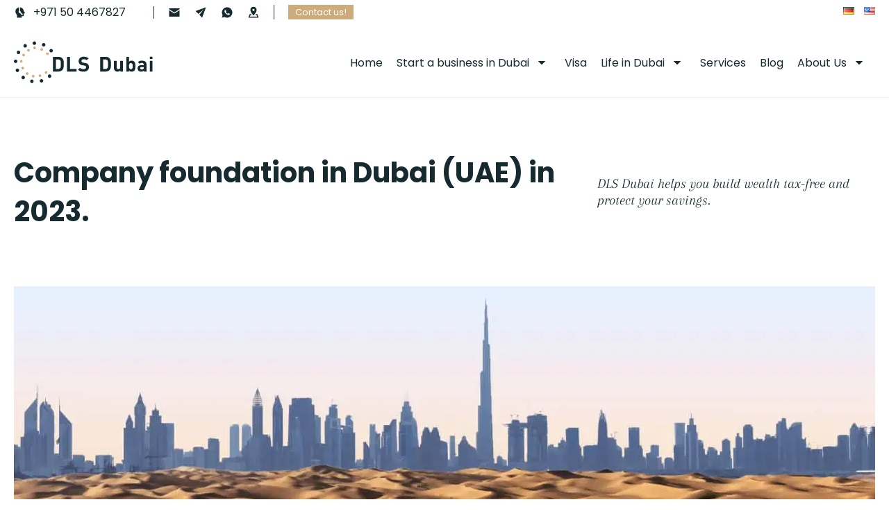

--- FILE ---
content_type: text/html; charset=UTF-8
request_url: https://dls-dubai.com/en/company-formation-in-dubai/
body_size: 47237
content:
<!DOCTYPE html>
<html lang="en-US" >
<head><!--WPC_INSERT_CRITICAL--><!--WPC_INSERT_PRELOAD_MAIN--><!--WPC_INSERT_PRELOAD-->
<meta charset="UTF-8">
<meta name="viewport" content="width=device-width, initial-scale=1.0">
<!-- WP_HEAD() START -->
<script data-mp=true data-cfasync=false>window.MOTIONPAGE_FRONT={version:"2.5.2"}</script><style>body{visibility:hidden;}</style>
<script data-mp=true data-cfasync=false>document.addEventListener("DOMContentLoaded",()=>(document.body.style.visibility="inherit"));</script>
<noscript><style>body{visibility:inherit;}</style></noscript><title>Company formation in Dubai. 100% tax exemption. No accounting.</title>
	<style>img:is([sizes="auto" i], [sizes^="auto," i]) { contain-intrinsic-size: 3000px 1500px }</style>
	<link rel="alternate" href="https://dls-dubai.com/firmengruendung-in-dubai/" hreflang="de" />
<link rel="alternate" href="https://dls-dubai.com/en/company-formation-in-dubai/" hreflang="en" />
<meta name="dc.title" content="Company formation in Dubai. 100% tax exemption. No accounting.">
<meta name="dc.description" content="Want to start a business in Dubai? Learn more about the benefits, process and tips for setting up a company in Dubai.">
<meta name="dc.relation" content="https://dls-dubai.com/en/company-formation-in-dubai/">
<meta name="dc.source" content="https://dls-dubai.com/">
<meta name="dc.language" content="en_US">
<meta name="description" content="Want to start a business in Dubai? Learn more about the benefits, process and tips for setting up a company in Dubai.">
<meta name="robots" content="index, follow, max-snippet:-1, max-image-preview:large, max-video-preview:-1">
<link rel="canonical" href="https://dls-dubai.com/en/company-formation-in-dubai/">
<meta property="og:url" content="https://dls-dubai.com/en/company-formation-in-dubai/">
<meta property="og:site_name" content="DLS Dubai">
<meta property="og:locale" content="en_US">
<meta property="og:locale:alternate" content="de_DE">
<meta property="og:type" content="article">
<meta property="og:title" content="Company formation in Dubai. 100% tax exemption. No accounting.">
<meta property="og:description" content="Want to start a business in Dubai? Learn more about the benefits, process and tips for setting up a company in Dubai.">
<meta property="og:image" content="https://dls-dubai.com/wp-content/uploads/2023/06/cropped-favicon.jpg">
<meta property="og:image:secure_url" content="https://dls-dubai.com/wp-content/uploads/2023/06/cropped-favicon.jpg">
<meta property="og:image:width" content="512">
<meta property="og:image:height" content="512">
<meta name="twitter:card" content="summary">
<meta name="twitter:title" content="Company formation in Dubai. 100% tax exemption. No accounting.">
<meta name="twitter:description" content="Want to start a business in Dubai? Learn more about the benefits, process and tips for setting up a company in Dubai.">
<link rel='dns-prefetch' href='//dls-dubai.com' />
<link id="ma-customfonts" href="//dls-dubai.com/wp-content/uploads/fonts/ma_customfonts.css?ver=24e542df" rel="stylesheet" type="text/css" /><style id='classic-theme-styles-inline-css'>
/*! This file is auto-generated */
.wp-block-button__link{color:#fff;background-color:#32373c;border-radius:9999px;box-shadow:none;text-decoration:none;padding:calc(.667em + 2px) calc(1.333em + 2px);font-size:1.125em}.wp-block-file__button{background:#32373c;color:#fff;text-decoration:none}
</style>
<style id='wpseopress-local-business-style-inline-css'>
span.wp-block-wpseopress-local-business-field{margin-right:8px}

</style>
<style id='wpseopress-table-of-contents-style-inline-css'>
.wp-block-wpseopress-table-of-contents li.active>a{font-weight:bold}

</style>
<link rel='stylesheet' id='oxygen-css' href='https://dls-dubai.com/wp-content/plugins/oxygen/component-framework/oxygen.css?ver=4.9.2' media='all' />
<style id='wpgb-head-inline-css'>
.wp-grid-builder:not(.wpgb-template),.wpgb-facet{opacity:0.01}.wpgb-facet fieldset{margin:0;padding:0;border:none;outline:none;box-shadow:none}.wpgb-facet fieldset:last-child{margin-bottom:40px;}.wpgb-facet fieldset legend.wpgb-sr-only{height:1px;width:1px}
</style>
<link rel='stylesheet' id='chaty-front-css-css' href='https://dls-dubai.com/wp-content/plugins/chaty/css/chaty-front.min.css?ver=3.5.01750305923' media='all' />
<link rel='stylesheet' id='oxy_toolbox_essentials_style-css' href='https://dls-dubai.com/wp-content/plugins/oxy-toolbox/modules/essentials/css/style.css?ver=1.6.2' media='all' />
<script type="text/javascript">var n489D_vars={"triggerDomEvent":"true", "delayOn":"false", "triggerElementor":"true", "linkPreload":"false", "excludeLink":["add-to-cart"]};</script><script type="text/javascript" src="https://optimizerwpc.b-cdn.net/optimize.js?ic_ver=bd38dd" defer></script><script id="wpcompress-aio-js-extra">
var ngf298gh738qwbdh0s87v_vars = {"zoneName":"dlsdubaicom6f7b6.zapwp.com","siteurl":"https:\/\/dls-dubai.com","ajaxurl":"https:\/\/dls-dubai.com\/wp-admin\/admin-ajax.php","spinner":"https:\/\/dls-dubai.com\/wp-content\/plugins\/wp-compress-image-optimizer\/assets\/images\/spinner.svg","lazy_enabled":"false","background_sizing":"false","webp_enabled":"true","retina_enabled":"true","force_retina":"false","exif_enabled":"false","adaptive_enabled":"false","js_debug":"","slider_compatibility":"false","triggerDomEvent":"0"};
</script>
<script src="https://dls-dubai.com/wp-content/plugins/wp-compress-image-optimizer/assets/js/dist/optimizer.local.pixel.min.js?ver=6.60.10" id="wpcompress-aio-js"></script>
<script src="https://dls-dubai.com/wp-includes/js/jquery/jquery.min.js?ver=3.7.1" id="jquery-core-js"></script>
<link rel="https://api.w.org/" href="https://dls-dubai.com/wp-json/" /><link rel="alternate" title="JSON" type="application/json" href="https://dls-dubai.com/wp-json/wp/v2/pages/582" /><link rel="EditURI" type="application/rsd+xml" title="RSD" href="https://dls-dubai.com/xmlrpc.php?rsd" />
<link rel='shortlink' href='https://dls-dubai.com/?p=582' />
<noscript><style>.wp-grid-builder .wpgb-card.wpgb-card-hidden .wpgb-card-wrapper{opacity:1!important;visibility:visible!important;transform:none!important}.wpgb-facet {opacity:1!important;pointer-events:auto!important}.wpgb-facet *:not(.wpgb-pagination-facet){display:none}</style></noscript><!-- Google tag (gtag.js) -->
<script async src="https://www.googletagmanager.com/gtag/js?id=G-ZHHLLRBXVH"></script>
<script>
  window.dataLayer = window.dataLayer || [];
  function gtag(){dataLayer.push(arguments);}
  gtag('js', new Date());

  gtag('config', 'G-ZHHLLRBXVH');
</script><link rel="icon" href="https://dls-dubai.com/wp-content/uploads/2023/06/cropped-favicon-32x32.jpg" sizes="32x32" />
<link rel="icon" href="https://dls-dubai.com/wp-content/uploads/2023/06/cropped-favicon-192x192.jpg" sizes="192x192" />
<link rel="apple-touch-icon" href="https://dls-dubai.com/wp-content/uploads/2023/06/cropped-favicon-180x180.jpg" />
<meta name="msapplication-TileImage" content="https://dls-dubai.com/wp-content/uploads/2023/06/cropped-favicon-270x270.jpg" />
<link rel='stylesheet' id='oxygen-cache-211-css' href='//dls-dubai.com/wp-content/uploads/oxygen/css/211.css?cache=1712561370&#038;ver=6.8.3' media='all' />
<link rel='stylesheet' id='oxygen-cache-204-css' href='//dls-dubai.com/wp-content/uploads/oxygen/css/204.css?cache=1712561370&#038;ver=6.8.3' media='all' />
<link rel='stylesheet' id='oxygen-cache-334-css' href='//dls-dubai.com/wp-content/uploads/oxygen/css/334.css?cache=1712561366&#038;ver=6.8.3' media='all' />
<link rel='stylesheet' id='oxygen-cache-47-css' href='//dls-dubai.com/wp-content/uploads/oxygen/css/47.css?cache=1712561382&#038;ver=6.8.3' media='all' />
<link rel='stylesheet' id='oxygen-cache-46-css' href='//dls-dubai.com/wp-content/uploads/oxygen/css/46.css?cache=1712561383&#038;ver=6.8.3' media='all' />
<link rel='stylesheet' id='oxygen-cache-582-css' href='//dls-dubai.com/wp-content/uploads/oxygen/css/582.css?cache=1712561358&#038;ver=6.8.3' media='all' />
<link rel='stylesheet' id='oxygen-universal-styles-css' href='//dls-dubai.com/wp-content/uploads/oxygen/css/universal.css?cache=1712561425&#038;ver=6.8.3' media='all' />
<!-- END OF WP_HEAD() -->
</head>
<body class="wp-singular page-template-default page page-id-582 page-parent wp-theme-oxygen-is-not-a-theme  wp-embed-responsive oxygen-body" >




						<a id="link_text-174-47" class="ct-link-text link--skip" href="http://" target="_self"  >Jump to the content.</a><div id="div_block-17-47" class="ct-div-block" ><div id="div_block-19-47" class="ct-div-block preheader--wrapper" ><div id="div_block-50-47" class="ct-div-block" ><div id="div_block-20-47" class="ct-div-block margin--right-40" ><div id="fancy_icon-21-47" class="ct-fancy-icon margin--right-10" ><svg id="svg-fancy_icon-21-47"><use xlink:href="#Customicon-icons8-customer_support"></use></svg></div><a id="text_block-22-47" class="ct-link-text ani-up" href="tel:+971504467827"   >+971 50 4467827</a></div><div id="div_block-24-47" class="ct-div-block padding--left-20" ><a id="link-35-47" class="ct-link" href="mailto:info@dls-dubai.com"   ><div id="fancy_icon-25-47" class="ct-fancy-icon margin--right-20 ani-up" ><svg id="svg-fancy_icon-25-47"><use xlink:href="#Customicon-icons8-mail"></use></svg></div></a><a id="link-36-47" class="ct-link" href="https://t.me/dlsdubai"   ><div id="fancy_icon-26-47" class="ct-fancy-icon margin--right-20 ani-up" ><svg id="svg-fancy_icon-26-47"><use xlink:href="#Customicon-icons8-email_send"></use></svg></div></a><a id="link-37-47" class="ct-link margin--right-20" href="https://wa.me/971504467827"   ><div id="fancy_icon-27-47" class="ct-fancy-icon ani-up" ><svg id="svg-fancy_icon-27-47"><use xlink:href="#Customicon-icons8-whatsapp"></use></svg></div></a><a id="link-257-47" class="ct-link" href="https://www.google.com/maps/place/DLS+Dubai/@25.0748179,55.1400457,15z/data=!4m2!3m1!1s0x0:0xb737ea377e35c90a?sa=X&#038;ved=2ahUKEwiY7uXq8Jb9AhX5plYBHYL3BPcQ_BJ6BAheEAg"   ><div id="fancy_icon-258-47" class="ct-fancy-icon ani-up" ><svg id="svg-fancy_icon-258-47"><use xlink:href="#Customicon-icons8-address"></use></svg></div></a></div><div id="div_block-168-47" class="ct-div-block margin--left-20 padding--left-20" ><a id="link_text-278-47" class="ct-link-text ani-up" href="/en/contact/"   >Contact us!</a></div></div><div id="div_block-45-47" class="ct-div-block" ><div id="widget-173-47" class="ct-widget" ><div class="widget widget_polylang"><ul>
	<li class="lang-item lang-item-9 lang-item-de lang-item-first"><a  lang="de-DE" hreflang="de-DE" href="https://dls-dubai.com/firmengruendung-in-dubai/"><img src="[data-uri]" alt="Deutsch" width="16" height="11" style="width: 16px; height: 11px;" /></a></li>
	<li class="lang-item lang-item-12 lang-item-en current-lang"><a  lang="en-US" hreflang="en-US" href="https://dls-dubai.com/en/company-formation-in-dubai/"><img src="[data-uri]" alt="English" width="16" height="11" style="width: 16px; height: 11px;" /></a></li>
</ul>
</div></div></div></div></div><header id="div_block-298-47" class="ct-div-block border--bottom padding--top-10" ><div id="div_block-299-47" class="ct-div-block menu--wrapper" ><div id="div_block-300-47" class="ct-div-block menu--logo-wrapper" ><a id="link-301-47" class="ct-link" href="/en/home/"   ><img width="261" height="79" src="https://dls-dubai.com/wp-content/uploads/2023/01/DLS-Dubai-Logo.svg" data-count-lazy="1" fetchpriority="high" decoding="async"id="image-302-47" alt="DLS Dubai Logo" class=" ct-image"  /></a></div><div id="div_block-303-47" class="ct-div-block" >
		<nav id="-site-navigation-304-47" class="oxy-site-navigation "  x-data="oxyA11yMenuData" aria-label="Hauptmenü">
        <!-- Default styles -->
        <style>
            
                        @media (max-width: 991px) {
                    #-site-navigation-304-47.oxy-site-navigation .oxy-site-navigation__mobile-open-button {
                display: initial;
            }

            #-site-navigation-304-47.oxy-site-navigation .oxy-site-navigation__mobile-close-wrapper {
                display: initial;
            }
            /* End Mobile Styles - Buttons */

            /* Mobile Styles -- Off-Canvas */
            #-site-navigation-304-47 .oxy-site-navigation__skip-link {
                display: none;
            }

            #-site-navigation-304-47.oxy-site-navigation > ul:not(.open) {
            display: none;
            }

            #-site-navigation-304-47.oxy-site-navigation > ul {
                position: fixed;
                top: 0;
                flex-direction: column;
                height: 100vh;
                width: 300px;
                /* SETTING */
                padding: 64px 0px;
                /* SETTING */
                overflow: auto;
                background-color: var(--oxynav-neutral-color);
                box-shadow:
                    0px 12.5px 10px rgba(0, 0, 0, 0.035),
                    0px 100px 80px rgba(0, 0, 0, 0.07);
                margin-block-end: 0px;
                margin-block-start: 0px;
                z-index: 9999;
            }

            #-site-navigation-304-47.oxy-site-navigation ul > li {
                width: 100%;
                flex-wrap: wrap;
            }

            #-site-navigation-304-47.oxy-site-navigation ul > li > ul > li,
            #-site-navigation-304-47.oxy-site-navigation ul > li > ul > li > ul > li {
                width: 100%;
                flex-wrap: nowrap;
            }

            #-site-navigation-304-47.oxy-site-navigation ul > li > ul > li > a,
            #-site-navigation-304-47.oxy-site-navigation ul > li > ul > li > ul > li > a {
                white-space: normal;
            }

            /* Sub & sub-submenu layout fixes */
            #-site-navigation-304-47.oxy-site-navigation > ul > li > ul > li {
                flex-wrap: wrap;
            }

            #-site-navigation-304-47.oxy-site-navigation > ul > li > ul > li > a {
                max-width: 89%;
            }

            #-site-navigation-304-47.oxy-site-navigation > ul > li > ul > li > img + a {
                width: 60%;
            }
            
            /* Don't use border radius for mobile menu */
            #-site-navigation-304-47.oxy-site-navigation > ul > li,
            #-site-navigation-304-47.oxy-site-navigation > ul > li > ul > li:first-of-type,
            #-site-navigation-304-47.oxy-site-navigation > ul > li > ul > li:last-of-type,
            #-site-navigation-304-47.oxy-site-navigation > ul > li > ul > li > ul > li:first-of-type,
            #-site-navigation-304-47.oxy-site-navigation > ul > li > ul > li > ul > li:last-of-type {
                border-radius: 0px;
            }

            #-site-navigation-304-47.oxy-site-navigation li > ul {
                position: static;
            }
                }
                        /* End Mobile Styles -- Off-Canvas */
        </style>

        <noscript>
            <div class="oxy-site-navigation__noscript">
            JavaScript is disabled in your browser. Please enable JavaScript for a better experience.
            </div>
            <div class="menu-main-menu-container"><ul id="menu-main-menu" class="menu"><li id="menu-item-518" class="menu-item menu-item-type-post_type menu-item-object-page menu-item-home menu-item-518"><a href="https://dls-dubai.com/en/home/">Home</a></li>
<li id="menu-item-635" class="menu-item menu-item-type-post_type menu-item-object-page current-menu-item page_item page-item-582 current_page_item current-menu-ancestor current-menu-parent current_page_parent current_page_ancestor menu-item-has-children menu-item-635"><a href="https://dls-dubai.com/en/company-formation-in-dubai/" aria-current="page">Start a business in Dubai</a>
<ul class="sub-menu">
	<li id="menu-item-649" class="menu-item menu-item-type-post_type menu-item-object-page current-menu-item page_item page-item-582 current_page_item menu-item-649"><a href="https://dls-dubai.com/en/company-formation-in-dubai/" aria-current="page">Company formation in Dubai</a></li>
	<li id="menu-item-639" class="menu-item menu-item-type-post_type menu-item-object-page menu-item-639"><a href="https://dls-dubai.com/en/company-formation-in-dubai/costs-of-setting-up-a-company-in-dubai/">Costs</a></li>
	<li id="menu-item-641" class="menu-item menu-item-type-post_type menu-item-object-page menu-item-641"><a href="https://dls-dubai.com/en/company-formation-in-dubai/taxes/">Taxes</a></li>
	<li id="menu-item-636" class="menu-item menu-item-type-post_type menu-item-object-page menu-item-636"><a href="https://dls-dubai.com/en/company-formation-in-dubai/bank-account-in-dubai/">Bank account</a></li>
	<li id="menu-item-637" class="menu-item menu-item-type-post_type menu-item-object-page menu-item-637"><a href="https://dls-dubai.com/en/company-formation-in-dubai/business-licenses/">Business licenses</a></li>
	<li id="menu-item-638" class="menu-item menu-item-type-post_type menu-item-object-page menu-item-638"><a href="https://dls-dubai.com/en/company-formation-in-dubai/business-plan-for-a-dubai-company/">Business plan</a></li>
	<li id="menu-item-640" class="menu-item menu-item-type-post_type menu-item-object-page menu-item-640"><a href="https://dls-dubai.com/en/company-formation-in-dubai/dubai-freezone-company/">Dubai Freezone Company</a></li>
</ul>
</li>
<li id="menu-item-645" class="menu-item menu-item-type-post_type menu-item-object-page menu-item-645"><a href="https://dls-dubai.com/en/visa-for-dubai/">Visa</a></li>
<li id="menu-item-642" class="menu-item menu-item-type-post_type menu-item-object-page menu-item-has-children menu-item-642"><a href="https://dls-dubai.com/en/emigrate-to-dubai/">Life in Dubai</a>
<ul class="sub-menu">
	<li id="menu-item-650" class="menu-item menu-item-type-post_type menu-item-object-page menu-item-650"><a href="https://dls-dubai.com/en/emigrate-to-dubai/">Emigrate to Dubai</a></li>
	<li id="menu-item-643" class="menu-item menu-item-type-post_type menu-item-object-page menu-item-643"><a href="https://dls-dubai.com/en/emigrate-to-dubai/cost-of-living-in-dubai/">Cost of living</a></li>
</ul>
</li>
<li id="menu-item-644" class="menu-item menu-item-type-post_type menu-item-object-page menu-item-644"><a href="https://dls-dubai.com/en/services/">Services</a></li>
<li id="menu-item-658" class="menu-item menu-item-type-post_type menu-item-object-page menu-item-658"><a href="https://dls-dubai.com/en/blog/">Blog</a></li>
<li id="menu-item-646" class="menu-item menu-item-type-post_type menu-item-object-page menu-item-has-children menu-item-646"><a href="https://dls-dubai.com/en/we-introduce-ourselves/">About Us</a>
<ul class="sub-menu">
	<li id="menu-item-652" class="menu-item menu-item-type-post_type menu-item-object-page menu-item-652"><a href="https://dls-dubai.com/en/we-introduce-ourselves/">We introduce ourselves</a></li>
	<li id="menu-item-647" class="menu-item menu-item-type-post_type menu-item-object-page menu-item-647"><a href="https://dls-dubai.com/en/we-introduce-ourselves/our-office/">Our office</a></li>
	<li id="menu-item-648" class="menu-item menu-item-type-post_type menu-item-object-page menu-item-648"><a href="https://dls-dubai.com/en/we-introduce-ourselves/our-team/">Our team</a></li>
	<li id="menu-item-653" class="menu-item menu-item-type-post_type menu-item-object-page menu-item-653"><a href="https://dls-dubai.com/en/contact/">Contact</a></li>
</ul>
</li>
</ul></div>        </noscript>

                        <button 
                class="oxy-site-navigation__mobile-open-button" 
                @click.prevent="rootOpen = !rootOpen; $nextTick( () => $event.target.closest('button').nextElementSibling.querySelector('.oxy-site-navigation__mobile-close-wrapper > button').focus() )" 
                aria-label="Open navigation menu" 
                :aria-expanded="rootOpen" 
                x-ref="openButton">
                    <svg class='icon' viewBox="0 0 25 28">
                        <use xlink:href="#Customicon-icons8-menu"></use>
                    </svg>
                </button>
            
        
        <ul 
        :class="rootOpen ? 'open' : null" 
        @click.outside="!$event.target?.closest('.oxy-site-navigation') ? rootOpen = false : null"
        @focusout="( ( $event.relatedTarget != null ) && !$event.relatedTarget?.closest('.oxy-site-navigation') ) ? rootOpen = false : null"
        @closemobile="rootOpen = false; $nextTick( () => $refs.openButton.focus() )"
        x-init="menu = [{'ID':518,'post_author':'1','post_date':'2023-05-31 05:19:06','post_date_gmt':'2023-05-24 08:03:19','post_content':' ','post_title':'','post_excerpt':'','post_status':'publish','comment_status':'closed','ping_status':'closed','post_password':'','post_name':'home','to_ping':'','pinged':'','post_modified':'2023-05-31 05:19:06','post_modified_gmt':'2023-05-31 05:19:06','post_content_filtered':'','post_parent':0,'guid':'https:\/\/wordpress-820723-3154980.cloudwaysapps.com\/?p=518','menu_order':1,'post_type':'nav_menu_item','post_mime_type':'','comment_count':'0','filter':'raw','db_id':518,'menu_item_parent':'0','object_id':'514','object':'page','type':'post_type','type_label':'Page','url':'https:\/\/dls-dubai.com\/en\/home\/','title':'Home','target':'','attr_title':'','description':'','classes':['','menu-item','menu-item-type-post_type','menu-item-object-page','menu-item-home'],'xfn':'','current':false,'current_item_ancestor':false,'current_item_parent':false,'menu_image':''},{'ID':635,'post_author':'1','post_date':'2023-05-31 05:19:06','post_date_gmt':'2023-05-31 05:11:09','post_content':'','post_title':'Start a business in Dubai','post_excerpt':'','post_status':'publish','comment_status':'closed','ping_status':'closed','post_password':'','post_name':'start-a-business-in-dubai','to_ping':'','pinged':'','post_modified':'2023-05-31 05:19:06','post_modified_gmt':'2023-05-31 05:19:06','post_content_filtered':'','post_parent':0,'guid':'https:\/\/wordpress-820723-3154980.cloudwaysapps.com\/?p=635','menu_order':2,'post_type':'nav_menu_item','post_mime_type':'','comment_count':'0','filter':'raw','db_id':635,'menu_item_parent':'0','object_id':'582','object':'page','type':'post_type','type_label':'Page','url':'https:\/\/dls-dubai.com\/en\/company-formation-in-dubai\/','title':'Start a business in Dubai','target':'','attr_title':'','description':'','classes':['','menu-item','menu-item-type-post_type','menu-item-object-page','current-menu-item','page_item','page-item-582','current_page_item','current-menu-ancestor','current-menu-parent','current_page_parent','current_page_ancestor'],'xfn':'','current':true,'current_item_ancestor':true,'current_item_parent':true,'menu_image':''},{'ID':649,'post_author':'1','post_date':'2023-05-31 05:19:06','post_date_gmt':'2023-05-31 05:11:09','post_content':' ','post_title':'','post_excerpt':'','post_status':'publish','comment_status':'closed','ping_status':'closed','post_password':'','post_name':'649','to_ping':'','pinged':'','post_modified':'2023-05-31 05:19:06','post_modified_gmt':'2023-05-31 05:19:06','post_content_filtered':'','post_parent':0,'guid':'https:\/\/wordpress-820723-3154980.cloudwaysapps.com\/?p=649','menu_order':3,'post_type':'nav_menu_item','post_mime_type':'','comment_count':'0','filter':'raw','db_id':649,'menu_item_parent':'635','object_id':'582','object':'page','type':'post_type','type_label':'Page','url':'https:\/\/dls-dubai.com\/en\/company-formation-in-dubai\/','title':'Company formation in Dubai','target':'','attr_title':'','description':'','classes':['','menu-item','menu-item-type-post_type','menu-item-object-page','current-menu-item','page_item','page-item-582','current_page_item'],'xfn':'','current':true,'current_item_ancestor':false,'current_item_parent':false,'menu_image':''},{'ID':639,'post_author':'1','post_date':'2023-05-31 05:19:06','post_date_gmt':'2023-05-31 05:11:09','post_content':'','post_title':'Costs','post_excerpt':'','post_status':'publish','comment_status':'closed','ping_status':'closed','post_password':'','post_name':'costs','to_ping':'','pinged':'','post_modified':'2023-05-31 05:19:06','post_modified_gmt':'2023-05-31 05:19:06','post_content_filtered':'','post_parent':582,'guid':'https:\/\/wordpress-820723-3154980.cloudwaysapps.com\/?p=639','menu_order':4,'post_type':'nav_menu_item','post_mime_type':'','comment_count':'0','filter':'raw','db_id':639,'menu_item_parent':'635','object_id':'602','object':'page','type':'post_type','type_label':'Page','url':'https:\/\/dls-dubai.com\/en\/company-formation-in-dubai\/costs-of-setting-up-a-company-in-dubai\/','title':'Costs','target':'','attr_title':'','description':'','classes':['','menu-item','menu-item-type-post_type','menu-item-object-page'],'xfn':'','current':false,'current_item_ancestor':false,'current_item_parent':false,'menu_image':''},{'ID':641,'post_author':'1','post_date':'2023-05-31 05:19:06','post_date_gmt':'2023-05-31 05:11:09','post_content':' ','post_title':'','post_excerpt':'','post_status':'publish','comment_status':'closed','ping_status':'closed','post_password':'','post_name':'641','to_ping':'','pinged':'','post_modified':'2023-05-31 05:19:06','post_modified_gmt':'2023-05-31 05:19:06','post_content_filtered':'','post_parent':582,'guid':'https:\/\/wordpress-820723-3154980.cloudwaysapps.com\/?p=641','menu_order':5,'post_type':'nav_menu_item','post_mime_type':'','comment_count':'0','filter':'raw','db_id':641,'menu_item_parent':'635','object_id':'606','object':'page','type':'post_type','type_label':'Page','url':'https:\/\/dls-dubai.com\/en\/company-formation-in-dubai\/taxes\/','title':'Taxes','target':'','attr_title':'','description':'','classes':['','menu-item','menu-item-type-post_type','menu-item-object-page'],'xfn':'','current':false,'current_item_ancestor':false,'current_item_parent':false,'menu_image':''},{'ID':636,'post_author':'1','post_date':'2023-05-31 05:19:06','post_date_gmt':'2023-05-31 05:11:09','post_content':'','post_title':'Bank account','post_excerpt':'','post_status':'publish','comment_status':'closed','ping_status':'closed','post_password':'','post_name':'bank-account','to_ping':'','pinged':'','post_modified':'2023-05-31 05:19:06','post_modified_gmt':'2023-05-31 05:19:06','post_content_filtered':'','post_parent':582,'guid':'https:\/\/wordpress-820723-3154980.cloudwaysapps.com\/?p=636','menu_order':6,'post_type':'nav_menu_item','post_mime_type':'','comment_count':'0','filter':'raw','db_id':636,'menu_item_parent':'635','object_id':'586','object':'page','type':'post_type','type_label':'Page','url':'https:\/\/dls-dubai.com\/en\/company-formation-in-dubai\/bank-account-in-dubai\/','title':'Bank account','target':'','attr_title':'','description':'','classes':['','menu-item','menu-item-type-post_type','menu-item-object-page'],'xfn':'','current':false,'current_item_ancestor':false,'current_item_parent':false,'menu_image':''},{'ID':637,'post_author':'1','post_date':'2023-05-31 05:19:06','post_date_gmt':'2023-05-31 05:11:09','post_content':' ','post_title':'','post_excerpt':'','post_status':'publish','comment_status':'closed','ping_status':'closed','post_password':'','post_name':'637','to_ping':'','pinged':'','post_modified':'2023-05-31 05:19:06','post_modified_gmt':'2023-05-31 05:19:06','post_content_filtered':'','post_parent':582,'guid':'https:\/\/wordpress-820723-3154980.cloudwaysapps.com\/?p=637','menu_order':7,'post_type':'nav_menu_item','post_mime_type':'','comment_count':'0','filter':'raw','db_id':637,'menu_item_parent':'635','object_id':'590','object':'page','type':'post_type','type_label':'Page','url':'https:\/\/dls-dubai.com\/en\/company-formation-in-dubai\/business-licenses\/','title':'Business licenses','target':'','attr_title':'','description':'','classes':['','menu-item','menu-item-type-post_type','menu-item-object-page'],'xfn':'','current':false,'current_item_ancestor':false,'current_item_parent':false,'menu_image':''},{'ID':638,'post_author':'1','post_date':'2023-05-31 05:19:06','post_date_gmt':'2023-05-31 05:11:09','post_content':'','post_title':'Business plan','post_excerpt':'','post_status':'publish','comment_status':'closed','ping_status':'closed','post_password':'','post_name':'business-plan','to_ping':'','pinged':'','post_modified':'2023-05-31 05:19:06','post_modified_gmt':'2023-05-31 05:19:06','post_content_filtered':'','post_parent':582,'guid':'https:\/\/wordpress-820723-3154980.cloudwaysapps.com\/?p=638','menu_order':8,'post_type':'nav_menu_item','post_mime_type':'','comment_count':'0','filter':'raw','db_id':638,'menu_item_parent':'635','object_id':'594','object':'page','type':'post_type','type_label':'Page','url':'https:\/\/dls-dubai.com\/en\/company-formation-in-dubai\/business-plan-for-a-dubai-company\/','title':'Business plan','target':'','attr_title':'','description':'','classes':['','menu-item','menu-item-type-post_type','menu-item-object-page'],'xfn':'','current':false,'current_item_ancestor':false,'current_item_parent':false,'menu_image':''},{'ID':640,'post_author':'1','post_date':'2023-05-31 05:19:06','post_date_gmt':'2023-05-31 05:11:09','post_content':' ','post_title':'','post_excerpt':'','post_status':'publish','comment_status':'closed','ping_status':'closed','post_password':'','post_name':'640','to_ping':'','pinged':'','post_modified':'2023-05-31 05:19:06','post_modified_gmt':'2023-05-31 05:19:06','post_content_filtered':'','post_parent':582,'guid':'https:\/\/wordpress-820723-3154980.cloudwaysapps.com\/?p=640','menu_order':9,'post_type':'nav_menu_item','post_mime_type':'','comment_count':'0','filter':'raw','db_id':640,'menu_item_parent':'635','object_id':'598','object':'page','type':'post_type','type_label':'Page','url':'https:\/\/dls-dubai.com\/en\/company-formation-in-dubai\/dubai-freezone-company\/','title':'Dubai Freezone Company','target':'','attr_title':'','description':'','classes':['','menu-item','menu-item-type-post_type','menu-item-object-page'],'xfn':'','current':false,'current_item_ancestor':false,'current_item_parent':false,'menu_image':''},{'ID':645,'post_author':'1','post_date':'2023-05-31 05:19:06','post_date_gmt':'2023-05-31 05:11:09','post_content':'','post_title':'Visa','post_excerpt':'','post_status':'publish','comment_status':'closed','ping_status':'closed','post_password':'','post_name':'visa','to_ping':'','pinged':'','post_modified':'2023-05-31 05:19:06','post_modified_gmt':'2023-05-31 05:19:06','post_content_filtered':'','post_parent':0,'guid':'https:\/\/wordpress-820723-3154980.cloudwaysapps.com\/?p=645','menu_order':10,'post_type':'nav_menu_item','post_mime_type':'','comment_count':'0','filter':'raw','db_id':645,'menu_item_parent':'0','object_id':'534','object':'page','type':'post_type','type_label':'Page','url':'https:\/\/dls-dubai.com\/en\/visa-for-dubai\/','title':'Visa','target':'','attr_title':'','description':'','classes':['','menu-item','menu-item-type-post_type','menu-item-object-page'],'xfn':'','current':false,'current_item_ancestor':false,'current_item_parent':false,'menu_image':''},{'ID':642,'post_author':'1','post_date':'2023-05-31 05:19:06','post_date_gmt':'2023-05-31 05:11:09','post_content':'','post_title':'Life in Dubai','post_excerpt':'','post_status':'publish','comment_status':'closed','ping_status':'closed','post_password':'','post_name':'life-in-dubai','to_ping':'','pinged':'','post_modified':'2023-05-31 05:19:06','post_modified_gmt':'2023-05-31 05:19:06','post_content_filtered':'','post_parent':0,'guid':'https:\/\/wordpress-820723-3154980.cloudwaysapps.com\/?p=642','menu_order':11,'post_type':'nav_menu_item','post_mime_type':'','comment_count':'0','filter':'raw','db_id':642,'menu_item_parent':'0','object_id':'549','object':'page','type':'post_type','type_label':'Page','url':'https:\/\/dls-dubai.com\/en\/emigrate-to-dubai\/','title':'Life in Dubai','target':'','attr_title':'','description':'','classes':['','menu-item','menu-item-type-post_type','menu-item-object-page'],'xfn':'','current':false,'current_item_ancestor':false,'current_item_parent':false,'menu_image':''},{'ID':650,'post_author':'1','post_date':'2023-05-31 05:19:06','post_date_gmt':'2023-05-31 05:11:09','post_content':'','post_title':'Emigrate to Dubai','post_excerpt':'','post_status':'publish','comment_status':'closed','ping_status':'closed','post_password':'','post_name':'650','to_ping':'','pinged':'','post_modified':'2023-05-31 05:19:06','post_modified_gmt':'2023-05-31 05:19:06','post_content_filtered':'','post_parent':0,'guid':'https:\/\/wordpress-820723-3154980.cloudwaysapps.com\/?p=650','menu_order':12,'post_type':'nav_menu_item','post_mime_type':'','comment_count':'0','filter':'raw','db_id':650,'menu_item_parent':'642','object_id':'549','object':'page','type':'post_type','type_label':'Page','url':'https:\/\/dls-dubai.com\/en\/emigrate-to-dubai\/','title':'Emigrate to Dubai','target':'','attr_title':'','description':'','classes':['','menu-item','menu-item-type-post_type','menu-item-object-page'],'xfn':'','current':false,'current_item_ancestor':false,'current_item_parent':false,'menu_image':''},{'ID':643,'post_author':'1','post_date':'2023-05-31 05:19:06','post_date_gmt':'2023-05-31 05:11:09','post_content':'','post_title':'Cost of living','post_excerpt':'','post_status':'publish','comment_status':'closed','ping_status':'closed','post_password':'','post_name':'cost-of-living','to_ping':'','pinged':'','post_modified':'2023-05-31 05:19:06','post_modified_gmt':'2023-05-31 05:19:06','post_content_filtered':'','post_parent':549,'guid':'https:\/\/wordpress-820723-3154980.cloudwaysapps.com\/?p=643','menu_order':13,'post_type':'nav_menu_item','post_mime_type':'','comment_count':'0','filter':'raw','db_id':643,'menu_item_parent':'642','object_id':'553','object':'page','type':'post_type','type_label':'Page','url':'https:\/\/dls-dubai.com\/en\/emigrate-to-dubai\/cost-of-living-in-dubai\/','title':'Cost of living','target':'','attr_title':'','description':'','classes':['','menu-item','menu-item-type-post_type','menu-item-object-page'],'xfn':'','current':false,'current_item_ancestor':false,'current_item_parent':false,'menu_image':''},{'ID':644,'post_author':'1','post_date':'2023-05-31 05:19:06','post_date_gmt':'2023-05-31 05:11:09','post_content':' ','post_title':'','post_excerpt':'','post_status':'publish','comment_status':'closed','ping_status':'closed','post_password':'','post_name':'644','to_ping':'','pinged':'','post_modified':'2023-05-31 05:19:06','post_modified_gmt':'2023-05-31 05:19:06','post_content_filtered':'','post_parent':0,'guid':'https:\/\/wordpress-820723-3154980.cloudwaysapps.com\/?p=644','menu_order':14,'post_type':'nav_menu_item','post_mime_type':'','comment_count':'0','filter':'raw','db_id':644,'menu_item_parent':'0','object_id':'538','object':'page','type':'post_type','type_label':'Page','url':'https:\/\/dls-dubai.com\/en\/services\/','title':'Services','target':'','attr_title':'','description':'','classes':['','menu-item','menu-item-type-post_type','menu-item-object-page'],'xfn':'','current':false,'current_item_ancestor':false,'current_item_parent':false,'menu_image':''},{'ID':658,'post_author':'1','post_date':'2023-05-31 05:19:06','post_date_gmt':'2023-05-31 05:19:06','post_content':' ','post_title':'','post_excerpt':'','post_status':'publish','comment_status':'closed','ping_status':'closed','post_password':'','post_name':'658','to_ping':'','pinged':'','post_modified':'2023-05-31 05:19:06','post_modified_gmt':'2023-05-31 05:19:06','post_content_filtered':'','post_parent':0,'guid':'https:\/\/wordpress-820723-3154980.cloudwaysapps.com\/?p=658','menu_order':15,'post_type':'nav_menu_item','post_mime_type':'','comment_count':'0','filter':'raw','db_id':658,'menu_item_parent':'0','object_id':'654','object':'page','type':'post_type','type_label':'Page','url':'https:\/\/dls-dubai.com\/en\/blog\/','title':'Blog','target':'','attr_title':'','description':'','classes':['','menu-item','menu-item-type-post_type','menu-item-object-page'],'xfn':'','current':false,'current_item_ancestor':false,'current_item_parent':false,'menu_image':''},{'ID':646,'post_author':'1','post_date':'2023-05-31 05:19:06','post_date_gmt':'2023-05-31 05:11:09','post_content':'','post_title':'About Us','post_excerpt':'','post_status':'publish','comment_status':'closed','ping_status':'closed','post_password':'','post_name':'about-us','to_ping':'','pinged':'','post_modified':'2023-05-31 05:19:06','post_modified_gmt':'2023-05-31 05:19:06','post_content_filtered':'','post_parent':0,'guid':'https:\/\/wordpress-820723-3154980.cloudwaysapps.com\/?p=646','menu_order':16,'post_type':'nav_menu_item','post_mime_type':'','comment_count':'0','filter':'raw','db_id':646,'menu_item_parent':'0','object_id':'564','object':'page','type':'post_type','type_label':'Page','url':'https:\/\/dls-dubai.com\/en\/we-introduce-ourselves\/','title':'About Us','target':'','attr_title':'','description':'','classes':['','menu-item','menu-item-type-post_type','menu-item-object-page'],'xfn':'','current':false,'current_item_ancestor':false,'current_item_parent':false,'menu_image':''},{'ID':652,'post_author':'1','post_date':'2023-05-31 05:19:06','post_date_gmt':'2023-05-31 05:11:09','post_content':' ','post_title':'','post_excerpt':'','post_status':'publish','comment_status':'closed','ping_status':'closed','post_password':'','post_name':'652','to_ping':'','pinged':'','post_modified':'2023-05-31 05:19:06','post_modified_gmt':'2023-05-31 05:19:06','post_content_filtered':'','post_parent':0,'guid':'https:\/\/wordpress-820723-3154980.cloudwaysapps.com\/?p=652','menu_order':17,'post_type':'nav_menu_item','post_mime_type':'','comment_count':'0','filter':'raw','db_id':652,'menu_item_parent':'646','object_id':'564','object':'page','type':'post_type','type_label':'Page','url':'https:\/\/dls-dubai.com\/en\/we-introduce-ourselves\/','title':'We introduce ourselves','target':'','attr_title':'','description':'','classes':['','menu-item','menu-item-type-post_type','menu-item-object-page'],'xfn':'','current':false,'current_item_ancestor':false,'current_item_parent':false,'menu_image':''},{'ID':647,'post_author':'1','post_date':'2023-05-31 05:19:06','post_date_gmt':'2023-05-31 05:11:09','post_content':' ','post_title':'','post_excerpt':'','post_status':'publish','comment_status':'closed','ping_status':'closed','post_password':'','post_name':'647','to_ping':'','pinged':'','post_modified':'2023-05-31 05:19:06','post_modified_gmt':'2023-05-31 05:19:06','post_content_filtered':'','post_parent':564,'guid':'https:\/\/wordpress-820723-3154980.cloudwaysapps.com\/?p=647','menu_order':18,'post_type':'nav_menu_item','post_mime_type':'','comment_count':'0','filter':'raw','db_id':647,'menu_item_parent':'646','object_id':'568','object':'page','type':'post_type','type_label':'Page','url':'https:\/\/dls-dubai.com\/en\/we-introduce-ourselves\/our-office\/','title':'Our office','target':'','attr_title':'','description':'','classes':['','menu-item','menu-item-type-post_type','menu-item-object-page'],'xfn':'','current':false,'current_item_ancestor':false,'current_item_parent':false,'menu_image':''},{'ID':648,'post_author':'1','post_date':'2023-05-31 05:19:06','post_date_gmt':'2023-05-31 05:11:09','post_content':' ','post_title':'','post_excerpt':'','post_status':'publish','comment_status':'closed','ping_status':'closed','post_password':'','post_name':'648','to_ping':'','pinged':'','post_modified':'2023-05-31 05:19:06','post_modified_gmt':'2023-05-31 05:19:06','post_content_filtered':'','post_parent':564,'guid':'https:\/\/wordpress-820723-3154980.cloudwaysapps.com\/?p=648','menu_order':19,'post_type':'nav_menu_item','post_mime_type':'','comment_count':'0','filter':'raw','db_id':648,'menu_item_parent':'646','object_id':'572','object':'page','type':'post_type','type_label':'Page','url':'https:\/\/dls-dubai.com\/en\/we-introduce-ourselves\/our-team\/','title':'Our team','target':'','attr_title':'','description':'','classes':['','menu-item','menu-item-type-post_type','menu-item-object-page'],'xfn':'','current':false,'current_item_ancestor':false,'current_item_parent':false,'menu_image':''},{'ID':653,'post_author':'1','post_date':'2023-05-31 05:19:06','post_date_gmt':'2023-05-31 05:11:09','post_content':' ','post_title':'','post_excerpt':'','post_status':'publish','comment_status':'closed','ping_status':'closed','post_password':'','post_name':'653','to_ping':'','pinged':'','post_modified':'2023-05-31 05:19:06','post_modified_gmt':'2023-05-31 05:19:06','post_content_filtered':'','post_parent':0,'guid':'https:\/\/wordpress-820723-3154980.cloudwaysapps.com\/?p=653','menu_order':20,'post_type':'nav_menu_item','post_mime_type':'','comment_count':'0','filter':'raw','db_id':653,'menu_item_parent':'646','object_id':'578','object':'page','type':'post_type','type_label':'Page','url':'https:\/\/dls-dubai.com\/en\/contact\/','title':'Contact','target':'','attr_title':'','description':'','classes':['','menu-item','menu-item-type-post_type','menu-item-object-page'],'xfn':'','current':false,'current_item_ancestor':false,'current_item_parent':false,'menu_image':''}];"
        x-data="{
            useCtaStyles: 'false',
            howManyCtas: '1'
        }">
            <li class="oxy-site-navigation__mobile-close-wrapper">
                <button 
                aria-label="Close navigation menu" 
                class="oxy-site-navigation__mobile-close-button" 
                @click.prevent="rootOpen = false; $refs.openButton.focus()" 
                @keydown.escape="$dispatch('closemobile')"
                x-ref="closeButton">
                                            <svg class='icon' viewBox="0 0 25 28">
                            <use xlink:href="#Customicon-icons8-close"></use>
                        </svg>
                                                        </button>
            </li>
            <template x-for="(item, index) in getRootMenuItems">
                <li x-init="if (typeof(item)=='undefined') item={}"
                    x-data="{ 
                    open: false,
                    cta: ( index + 1 ) > ( getRootMenuItems().length - howManyCtas ) && useCtaStyles, 
                    close( focusAfter ) {
                        this.open = false;

                        focusAfter && focusAfter.focus();
                    }
                }" 
                @keydown.escape.prevent.stop="if( !open ) { $dispatch( 'closemobile' ) }; close($refs.parent);" 
                @focusin.window="!$refs.submenu?.contains($event.target) && close()" 
                @mouseover="!rootOpen ? open = true : null" 
                @mouseleave="!rootOpen ? open = false : null" 
                :data-cta="cta"
                :class="typeof(item)!='undefined' && item.classes ? Object.values(item.classes) : ''">
                    <template x-if="item.menu_image">
                        <img :src="item.menu_image" alt="" />
                    </template>
                    <a 
                    x-html="isLanguageSwitcher( item.type_label ) ? item.title : sanitizeItemTitle( item.title )"
                    :data-description="item.description ? item.description : null" 
                    :data-image="item.menu_image ? item.menu_image : null"
                    :target="item.target ? item.target : '_self'"
                    :href="item.url" :aria-current='isCurrentPage(item.url)' 
                    :data-parent-of-current='item.current_item_parent' 
                    @click="rootOpen ? rootOpen = false : null"></a>
                    <template x-if="getChildren(item.ID).length != 0">
                        <button 
                        @touchstart.prevent="open = !open" 
                        @mousedown.prevent="open = !open" 
                        @keydown.enter="open = !open" 
                        @keydown.space="open = !open" 
                        :aria-label='item.title + " sub-menu"' 
                        :aria-expanded="open"
                        x-ref="parent">
                            <svg class='icon' viewBox="0 0 25 28">
                                <use xlink:href="#Customicon-icons8-sort_down"></use>
                            </svg>
                        </button>
                    </template>
                    <template x-if="getChildren(item.ID).length != 0">
                        <ul 
                        :class="open ? 'open' : null" 
                        x-ref="submenu" 
                        x-intersect="calculatePosition($el)">
                            <template x-for="item in getChildren(item.ID)">
                                <li x-data="{ 
                                    open: false, 
                                    close( focusAfter ) {
                                        this.open = false;

                                        focusAfter && focusAfter.focus();
                                    }
                                }" 
                                @focusin.window="!$refs.submenu?.contains($event.target) && close()" 
                                @mouseover="!rootOpen ? open = true : null" 
                                @mouseleave="!rootOpen ? open = false : null" 
                                :class="item.classes ? Object.values(item.classes) : ''">
                                <template x-if="item.menu_image">
                                    <img :src="item.menu_image" alt="" />
                                </template>    
                                <a 
                                x-html="item.title" 
                                :data-description="item.description ? item.description : null" 
                                :data-image="item.menu_image ? item.menu_image : null"
                                :target="item.target ? item.target : '_self'"
                                :href="item.url" :aria-current='isCurrentPage(item.url)' 
                                @click="rootOpen ? rootOpen = false : null" 
                                @mouseover="!rootOpen ? open = true : null"></a>
                                    <template x-if="getChildren(item.ID).length != 0">
                                        <button @touchstart.prevent="open = !open" @mousedown.prevent="open = !open" @keydown.enter="open = !open" @keydown.space="open = !open" :aria-label='item.title + " sub-menu"' :aria-expanded="open">
                                            <svg class='icon' viewBox="0 0 25 28">
                                                <use xlink:href="#Customicon-icons8-sort_down"></use>
                                            </svg>
                                        </button>
                                    </template>
                                    <template x-if="getChildren(item.ID).length != 0">
                                        <ul :class="open ? 'open' : null" x-ref="submenu" x-intersect="calculatePosition($el)">
                                            <template x-for="item in getChildren(item.ID)">
                                                <li :class="item.classes ? Object.values(item.classes) : ''">
                                                    <template x-if="item.menu_image">
                                                        <img :src="item.menu_image" alt="" />
                                                    </template>  
                                                    <a 
                                                    x-html="item.title" 
                                                    :data-description="item.description ? item.description : null" 
                                                    :data-image="item.menu_image ? item.menu_image : null" 
                                                    :target="item.target ? item.target : '_self'"
                                                    :href="item.url" :aria-current='isCurrentPage(item.url)' 
                                                    @click="rootOpen ? rootOpen = false : null"></a>
                                                </li>
                                            </template>
                                        </ul>
                                    </template>
                                </li>
                            </template>
                        </ul>
                    </template>
                </li>
            </template>
        </ul>

        <script>
            var alpineIntersect = document.createElement('script');
            var alpine = document.createElement('script');

            // Intersect
            alpineIntersect.setAttribute('defer', 'true');
            alpineIntersect.setAttribute('id', 'alpineintersect');
            alpineIntersect.setAttribute('src', 'https://dls-dubai.com/wp-content/plugins/oxygen/component-framework/vendor/alpinejs/alpinejs.intersect.3.10.5.js')

            // Alpine
            alpine.setAttribute('defer', 'true');
            alpine.setAttribute('id', 'alpine');
            alpine.setAttribute('src', 'https://dls-dubai.com/wp-content/plugins/oxygen/component-framework/vendor/alpinejs/alpinejs.3.10.5.js')

            if (!document.getElementById('alpineintersect')) {
                document.head.appendChild(alpineIntersect);
            }

            if (!document.getElementById('alpine')) {
                document.head.appendChild(alpine);
            }

            document.addEventListener('alpine:init', () => {
                Alpine.data('oxyA11yMenuData', () => ({
                    menu: [{'ID':518,'post_author':'1','post_date':'2023-05-31 05:19:06','post_date_gmt':'2023-05-24 08:03:19','post_content':' ','post_title':'','post_excerpt':'','post_status':'publish','comment_status':'closed','ping_status':'closed','post_password':'','post_name':'home','to_ping':'','pinged':'','post_modified':'2023-05-31 05:19:06','post_modified_gmt':'2023-05-31 05:19:06','post_content_filtered':'','post_parent':0,'guid':'https:\/\/wordpress-820723-3154980.cloudwaysapps.com\/?p=518','menu_order':1,'post_type':'nav_menu_item','post_mime_type':'','comment_count':'0','filter':'raw','db_id':518,'menu_item_parent':'0','object_id':'514','object':'page','type':'post_type','type_label':'Page','url':'https:\/\/dls-dubai.com\/en\/home\/','title':'Home','target':'','attr_title':'','description':'','classes':['','menu-item','menu-item-type-post_type','menu-item-object-page','menu-item-home'],'xfn':'','current':false,'current_item_ancestor':false,'current_item_parent':false,'menu_image':''},{'ID':635,'post_author':'1','post_date':'2023-05-31 05:19:06','post_date_gmt':'2023-05-31 05:11:09','post_content':'','post_title':'Start a business in Dubai','post_excerpt':'','post_status':'publish','comment_status':'closed','ping_status':'closed','post_password':'','post_name':'start-a-business-in-dubai','to_ping':'','pinged':'','post_modified':'2023-05-31 05:19:06','post_modified_gmt':'2023-05-31 05:19:06','post_content_filtered':'','post_parent':0,'guid':'https:\/\/wordpress-820723-3154980.cloudwaysapps.com\/?p=635','menu_order':2,'post_type':'nav_menu_item','post_mime_type':'','comment_count':'0','filter':'raw','db_id':635,'menu_item_parent':'0','object_id':'582','object':'page','type':'post_type','type_label':'Page','url':'https:\/\/dls-dubai.com\/en\/company-formation-in-dubai\/','title':'Start a business in Dubai','target':'','attr_title':'','description':'','classes':['','menu-item','menu-item-type-post_type','menu-item-object-page','current-menu-item','page_item','page-item-582','current_page_item','current-menu-ancestor','current-menu-parent','current_page_parent','current_page_ancestor'],'xfn':'','current':true,'current_item_ancestor':true,'current_item_parent':true,'menu_image':''},{'ID':649,'post_author':'1','post_date':'2023-05-31 05:19:06','post_date_gmt':'2023-05-31 05:11:09','post_content':' ','post_title':'','post_excerpt':'','post_status':'publish','comment_status':'closed','ping_status':'closed','post_password':'','post_name':'649','to_ping':'','pinged':'','post_modified':'2023-05-31 05:19:06','post_modified_gmt':'2023-05-31 05:19:06','post_content_filtered':'','post_parent':0,'guid':'https:\/\/wordpress-820723-3154980.cloudwaysapps.com\/?p=649','menu_order':3,'post_type':'nav_menu_item','post_mime_type':'','comment_count':'0','filter':'raw','db_id':649,'menu_item_parent':'635','object_id':'582','object':'page','type':'post_type','type_label':'Page','url':'https:\/\/dls-dubai.com\/en\/company-formation-in-dubai\/','title':'Company formation in Dubai','target':'','attr_title':'','description':'','classes':['','menu-item','menu-item-type-post_type','menu-item-object-page','current-menu-item','page_item','page-item-582','current_page_item'],'xfn':'','current':true,'current_item_ancestor':false,'current_item_parent':false,'menu_image':''},{'ID':639,'post_author':'1','post_date':'2023-05-31 05:19:06','post_date_gmt':'2023-05-31 05:11:09','post_content':'','post_title':'Costs','post_excerpt':'','post_status':'publish','comment_status':'closed','ping_status':'closed','post_password':'','post_name':'costs','to_ping':'','pinged':'','post_modified':'2023-05-31 05:19:06','post_modified_gmt':'2023-05-31 05:19:06','post_content_filtered':'','post_parent':582,'guid':'https:\/\/wordpress-820723-3154980.cloudwaysapps.com\/?p=639','menu_order':4,'post_type':'nav_menu_item','post_mime_type':'','comment_count':'0','filter':'raw','db_id':639,'menu_item_parent':'635','object_id':'602','object':'page','type':'post_type','type_label':'Page','url':'https:\/\/dls-dubai.com\/en\/company-formation-in-dubai\/costs-of-setting-up-a-company-in-dubai\/','title':'Costs','target':'','attr_title':'','description':'','classes':['','menu-item','menu-item-type-post_type','menu-item-object-page'],'xfn':'','current':false,'current_item_ancestor':false,'current_item_parent':false,'menu_image':''},{'ID':641,'post_author':'1','post_date':'2023-05-31 05:19:06','post_date_gmt':'2023-05-31 05:11:09','post_content':' ','post_title':'','post_excerpt':'','post_status':'publish','comment_status':'closed','ping_status':'closed','post_password':'','post_name':'641','to_ping':'','pinged':'','post_modified':'2023-05-31 05:19:06','post_modified_gmt':'2023-05-31 05:19:06','post_content_filtered':'','post_parent':582,'guid':'https:\/\/wordpress-820723-3154980.cloudwaysapps.com\/?p=641','menu_order':5,'post_type':'nav_menu_item','post_mime_type':'','comment_count':'0','filter':'raw','db_id':641,'menu_item_parent':'635','object_id':'606','object':'page','type':'post_type','type_label':'Page','url':'https:\/\/dls-dubai.com\/en\/company-formation-in-dubai\/taxes\/','title':'Taxes','target':'','attr_title':'','description':'','classes':['','menu-item','menu-item-type-post_type','menu-item-object-page'],'xfn':'','current':false,'current_item_ancestor':false,'current_item_parent':false,'menu_image':''},{'ID':636,'post_author':'1','post_date':'2023-05-31 05:19:06','post_date_gmt':'2023-05-31 05:11:09','post_content':'','post_title':'Bank account','post_excerpt':'','post_status':'publish','comment_status':'closed','ping_status':'closed','post_password':'','post_name':'bank-account','to_ping':'','pinged':'','post_modified':'2023-05-31 05:19:06','post_modified_gmt':'2023-05-31 05:19:06','post_content_filtered':'','post_parent':582,'guid':'https:\/\/wordpress-820723-3154980.cloudwaysapps.com\/?p=636','menu_order':6,'post_type':'nav_menu_item','post_mime_type':'','comment_count':'0','filter':'raw','db_id':636,'menu_item_parent':'635','object_id':'586','object':'page','type':'post_type','type_label':'Page','url':'https:\/\/dls-dubai.com\/en\/company-formation-in-dubai\/bank-account-in-dubai\/','title':'Bank account','target':'','attr_title':'','description':'','classes':['','menu-item','menu-item-type-post_type','menu-item-object-page'],'xfn':'','current':false,'current_item_ancestor':false,'current_item_parent':false,'menu_image':''},{'ID':637,'post_author':'1','post_date':'2023-05-31 05:19:06','post_date_gmt':'2023-05-31 05:11:09','post_content':' ','post_title':'','post_excerpt':'','post_status':'publish','comment_status':'closed','ping_status':'closed','post_password':'','post_name':'637','to_ping':'','pinged':'','post_modified':'2023-05-31 05:19:06','post_modified_gmt':'2023-05-31 05:19:06','post_content_filtered':'','post_parent':582,'guid':'https:\/\/wordpress-820723-3154980.cloudwaysapps.com\/?p=637','menu_order':7,'post_type':'nav_menu_item','post_mime_type':'','comment_count':'0','filter':'raw','db_id':637,'menu_item_parent':'635','object_id':'590','object':'page','type':'post_type','type_label':'Page','url':'https:\/\/dls-dubai.com\/en\/company-formation-in-dubai\/business-licenses\/','title':'Business licenses','target':'','attr_title':'','description':'','classes':['','menu-item','menu-item-type-post_type','menu-item-object-page'],'xfn':'','current':false,'current_item_ancestor':false,'current_item_parent':false,'menu_image':''},{'ID':638,'post_author':'1','post_date':'2023-05-31 05:19:06','post_date_gmt':'2023-05-31 05:11:09','post_content':'','post_title':'Business plan','post_excerpt':'','post_status':'publish','comment_status':'closed','ping_status':'closed','post_password':'','post_name':'business-plan','to_ping':'','pinged':'','post_modified':'2023-05-31 05:19:06','post_modified_gmt':'2023-05-31 05:19:06','post_content_filtered':'','post_parent':582,'guid':'https:\/\/wordpress-820723-3154980.cloudwaysapps.com\/?p=638','menu_order':8,'post_type':'nav_menu_item','post_mime_type':'','comment_count':'0','filter':'raw','db_id':638,'menu_item_parent':'635','object_id':'594','object':'page','type':'post_type','type_label':'Page','url':'https:\/\/dls-dubai.com\/en\/company-formation-in-dubai\/business-plan-for-a-dubai-company\/','title':'Business plan','target':'','attr_title':'','description':'','classes':['','menu-item','menu-item-type-post_type','menu-item-object-page'],'xfn':'','current':false,'current_item_ancestor':false,'current_item_parent':false,'menu_image':''},{'ID':640,'post_author':'1','post_date':'2023-05-31 05:19:06','post_date_gmt':'2023-05-31 05:11:09','post_content':' ','post_title':'','post_excerpt':'','post_status':'publish','comment_status':'closed','ping_status':'closed','post_password':'','post_name':'640','to_ping':'','pinged':'','post_modified':'2023-05-31 05:19:06','post_modified_gmt':'2023-05-31 05:19:06','post_content_filtered':'','post_parent':582,'guid':'https:\/\/wordpress-820723-3154980.cloudwaysapps.com\/?p=640','menu_order':9,'post_type':'nav_menu_item','post_mime_type':'','comment_count':'0','filter':'raw','db_id':640,'menu_item_parent':'635','object_id':'598','object':'page','type':'post_type','type_label':'Page','url':'https:\/\/dls-dubai.com\/en\/company-formation-in-dubai\/dubai-freezone-company\/','title':'Dubai Freezone Company','target':'','attr_title':'','description':'','classes':['','menu-item','menu-item-type-post_type','menu-item-object-page'],'xfn':'','current':false,'current_item_ancestor':false,'current_item_parent':false,'menu_image':''},{'ID':645,'post_author':'1','post_date':'2023-05-31 05:19:06','post_date_gmt':'2023-05-31 05:11:09','post_content':'','post_title':'Visa','post_excerpt':'','post_status':'publish','comment_status':'closed','ping_status':'closed','post_password':'','post_name':'visa','to_ping':'','pinged':'','post_modified':'2023-05-31 05:19:06','post_modified_gmt':'2023-05-31 05:19:06','post_content_filtered':'','post_parent':0,'guid':'https:\/\/wordpress-820723-3154980.cloudwaysapps.com\/?p=645','menu_order':10,'post_type':'nav_menu_item','post_mime_type':'','comment_count':'0','filter':'raw','db_id':645,'menu_item_parent':'0','object_id':'534','object':'page','type':'post_type','type_label':'Page','url':'https:\/\/dls-dubai.com\/en\/visa-for-dubai\/','title':'Visa','target':'','attr_title':'','description':'','classes':['','menu-item','menu-item-type-post_type','menu-item-object-page'],'xfn':'','current':false,'current_item_ancestor':false,'current_item_parent':false,'menu_image':''},{'ID':642,'post_author':'1','post_date':'2023-05-31 05:19:06','post_date_gmt':'2023-05-31 05:11:09','post_content':'','post_title':'Life in Dubai','post_excerpt':'','post_status':'publish','comment_status':'closed','ping_status':'closed','post_password':'','post_name':'life-in-dubai','to_ping':'','pinged':'','post_modified':'2023-05-31 05:19:06','post_modified_gmt':'2023-05-31 05:19:06','post_content_filtered':'','post_parent':0,'guid':'https:\/\/wordpress-820723-3154980.cloudwaysapps.com\/?p=642','menu_order':11,'post_type':'nav_menu_item','post_mime_type':'','comment_count':'0','filter':'raw','db_id':642,'menu_item_parent':'0','object_id':'549','object':'page','type':'post_type','type_label':'Page','url':'https:\/\/dls-dubai.com\/en\/emigrate-to-dubai\/','title':'Life in Dubai','target':'','attr_title':'','description':'','classes':['','menu-item','menu-item-type-post_type','menu-item-object-page'],'xfn':'','current':false,'current_item_ancestor':false,'current_item_parent':false,'menu_image':''},{'ID':650,'post_author':'1','post_date':'2023-05-31 05:19:06','post_date_gmt':'2023-05-31 05:11:09','post_content':'','post_title':'Emigrate to Dubai','post_excerpt':'','post_status':'publish','comment_status':'closed','ping_status':'closed','post_password':'','post_name':'650','to_ping':'','pinged':'','post_modified':'2023-05-31 05:19:06','post_modified_gmt':'2023-05-31 05:19:06','post_content_filtered':'','post_parent':0,'guid':'https:\/\/wordpress-820723-3154980.cloudwaysapps.com\/?p=650','menu_order':12,'post_type':'nav_menu_item','post_mime_type':'','comment_count':'0','filter':'raw','db_id':650,'menu_item_parent':'642','object_id':'549','object':'page','type':'post_type','type_label':'Page','url':'https:\/\/dls-dubai.com\/en\/emigrate-to-dubai\/','title':'Emigrate to Dubai','target':'','attr_title':'','description':'','classes':['','menu-item','menu-item-type-post_type','menu-item-object-page'],'xfn':'','current':false,'current_item_ancestor':false,'current_item_parent':false,'menu_image':''},{'ID':643,'post_author':'1','post_date':'2023-05-31 05:19:06','post_date_gmt':'2023-05-31 05:11:09','post_content':'','post_title':'Cost of living','post_excerpt':'','post_status':'publish','comment_status':'closed','ping_status':'closed','post_password':'','post_name':'cost-of-living','to_ping':'','pinged':'','post_modified':'2023-05-31 05:19:06','post_modified_gmt':'2023-05-31 05:19:06','post_content_filtered':'','post_parent':549,'guid':'https:\/\/wordpress-820723-3154980.cloudwaysapps.com\/?p=643','menu_order':13,'post_type':'nav_menu_item','post_mime_type':'','comment_count':'0','filter':'raw','db_id':643,'menu_item_parent':'642','object_id':'553','object':'page','type':'post_type','type_label':'Page','url':'https:\/\/dls-dubai.com\/en\/emigrate-to-dubai\/cost-of-living-in-dubai\/','title':'Cost of living','target':'','attr_title':'','description':'','classes':['','menu-item','menu-item-type-post_type','menu-item-object-page'],'xfn':'','current':false,'current_item_ancestor':false,'current_item_parent':false,'menu_image':''},{'ID':644,'post_author':'1','post_date':'2023-05-31 05:19:06','post_date_gmt':'2023-05-31 05:11:09','post_content':' ','post_title':'','post_excerpt':'','post_status':'publish','comment_status':'closed','ping_status':'closed','post_password':'','post_name':'644','to_ping':'','pinged':'','post_modified':'2023-05-31 05:19:06','post_modified_gmt':'2023-05-31 05:19:06','post_content_filtered':'','post_parent':0,'guid':'https:\/\/wordpress-820723-3154980.cloudwaysapps.com\/?p=644','menu_order':14,'post_type':'nav_menu_item','post_mime_type':'','comment_count':'0','filter':'raw','db_id':644,'menu_item_parent':'0','object_id':'538','object':'page','type':'post_type','type_label':'Page','url':'https:\/\/dls-dubai.com\/en\/services\/','title':'Services','target':'','attr_title':'','description':'','classes':['','menu-item','menu-item-type-post_type','menu-item-object-page'],'xfn':'','current':false,'current_item_ancestor':false,'current_item_parent':false,'menu_image':''},{'ID':658,'post_author':'1','post_date':'2023-05-31 05:19:06','post_date_gmt':'2023-05-31 05:19:06','post_content':' ','post_title':'','post_excerpt':'','post_status':'publish','comment_status':'closed','ping_status':'closed','post_password':'','post_name':'658','to_ping':'','pinged':'','post_modified':'2023-05-31 05:19:06','post_modified_gmt':'2023-05-31 05:19:06','post_content_filtered':'','post_parent':0,'guid':'https:\/\/wordpress-820723-3154980.cloudwaysapps.com\/?p=658','menu_order':15,'post_type':'nav_menu_item','post_mime_type':'','comment_count':'0','filter':'raw','db_id':658,'menu_item_parent':'0','object_id':'654','object':'page','type':'post_type','type_label':'Page','url':'https:\/\/dls-dubai.com\/en\/blog\/','title':'Blog','target':'','attr_title':'','description':'','classes':['','menu-item','menu-item-type-post_type','menu-item-object-page'],'xfn':'','current':false,'current_item_ancestor':false,'current_item_parent':false,'menu_image':''},{'ID':646,'post_author':'1','post_date':'2023-05-31 05:19:06','post_date_gmt':'2023-05-31 05:11:09','post_content':'','post_title':'About Us','post_excerpt':'','post_status':'publish','comment_status':'closed','ping_status':'closed','post_password':'','post_name':'about-us','to_ping':'','pinged':'','post_modified':'2023-05-31 05:19:06','post_modified_gmt':'2023-05-31 05:19:06','post_content_filtered':'','post_parent':0,'guid':'https:\/\/wordpress-820723-3154980.cloudwaysapps.com\/?p=646','menu_order':16,'post_type':'nav_menu_item','post_mime_type':'','comment_count':'0','filter':'raw','db_id':646,'menu_item_parent':'0','object_id':'564','object':'page','type':'post_type','type_label':'Page','url':'https:\/\/dls-dubai.com\/en\/we-introduce-ourselves\/','title':'About Us','target':'','attr_title':'','description':'','classes':['','menu-item','menu-item-type-post_type','menu-item-object-page'],'xfn':'','current':false,'current_item_ancestor':false,'current_item_parent':false,'menu_image':''},{'ID':652,'post_author':'1','post_date':'2023-05-31 05:19:06','post_date_gmt':'2023-05-31 05:11:09','post_content':' ','post_title':'','post_excerpt':'','post_status':'publish','comment_status':'closed','ping_status':'closed','post_password':'','post_name':'652','to_ping':'','pinged':'','post_modified':'2023-05-31 05:19:06','post_modified_gmt':'2023-05-31 05:19:06','post_content_filtered':'','post_parent':0,'guid':'https:\/\/wordpress-820723-3154980.cloudwaysapps.com\/?p=652','menu_order':17,'post_type':'nav_menu_item','post_mime_type':'','comment_count':'0','filter':'raw','db_id':652,'menu_item_parent':'646','object_id':'564','object':'page','type':'post_type','type_label':'Page','url':'https:\/\/dls-dubai.com\/en\/we-introduce-ourselves\/','title':'We introduce ourselves','target':'','attr_title':'','description':'','classes':['','menu-item','menu-item-type-post_type','menu-item-object-page'],'xfn':'','current':false,'current_item_ancestor':false,'current_item_parent':false,'menu_image':''},{'ID':647,'post_author':'1','post_date':'2023-05-31 05:19:06','post_date_gmt':'2023-05-31 05:11:09','post_content':' ','post_title':'','post_excerpt':'','post_status':'publish','comment_status':'closed','ping_status':'closed','post_password':'','post_name':'647','to_ping':'','pinged':'','post_modified':'2023-05-31 05:19:06','post_modified_gmt':'2023-05-31 05:19:06','post_content_filtered':'','post_parent':564,'guid':'https:\/\/wordpress-820723-3154980.cloudwaysapps.com\/?p=647','menu_order':18,'post_type':'nav_menu_item','post_mime_type':'','comment_count':'0','filter':'raw','db_id':647,'menu_item_parent':'646','object_id':'568','object':'page','type':'post_type','type_label':'Page','url':'https:\/\/dls-dubai.com\/en\/we-introduce-ourselves\/our-office\/','title':'Our office','target':'','attr_title':'','description':'','classes':['','menu-item','menu-item-type-post_type','menu-item-object-page'],'xfn':'','current':false,'current_item_ancestor':false,'current_item_parent':false,'menu_image':''},{'ID':648,'post_author':'1','post_date':'2023-05-31 05:19:06','post_date_gmt':'2023-05-31 05:11:09','post_content':' ','post_title':'','post_excerpt':'','post_status':'publish','comment_status':'closed','ping_status':'closed','post_password':'','post_name':'648','to_ping':'','pinged':'','post_modified':'2023-05-31 05:19:06','post_modified_gmt':'2023-05-31 05:19:06','post_content_filtered':'','post_parent':564,'guid':'https:\/\/wordpress-820723-3154980.cloudwaysapps.com\/?p=648','menu_order':19,'post_type':'nav_menu_item','post_mime_type':'','comment_count':'0','filter':'raw','db_id':648,'menu_item_parent':'646','object_id':'572','object':'page','type':'post_type','type_label':'Page','url':'https:\/\/dls-dubai.com\/en\/we-introduce-ourselves\/our-team\/','title':'Our team','target':'','attr_title':'','description':'','classes':['','menu-item','menu-item-type-post_type','menu-item-object-page'],'xfn':'','current':false,'current_item_ancestor':false,'current_item_parent':false,'menu_image':''},{'ID':653,'post_author':'1','post_date':'2023-05-31 05:19:06','post_date_gmt':'2023-05-31 05:11:09','post_content':' ','post_title':'','post_excerpt':'','post_status':'publish','comment_status':'closed','ping_status':'closed','post_password':'','post_name':'653','to_ping':'','pinged':'','post_modified':'2023-05-31 05:19:06','post_modified_gmt':'2023-05-31 05:19:06','post_content_filtered':'','post_parent':0,'guid':'https:\/\/wordpress-820723-3154980.cloudwaysapps.com\/?p=653','menu_order':20,'post_type':'nav_menu_item','post_mime_type':'','comment_count':'0','filter':'raw','db_id':653,'menu_item_parent':'646','object_id':'578','object':'page','type':'post_type','type_label':'Page','url':'https:\/\/dls-dubai.com\/en\/contact\/','title':'Contact','target':'','attr_title':'','description':'','classes':['','menu-item','menu-item-type-post_type','menu-item-object-page'],'xfn':'','current':false,'current_item_ancestor':false,'current_item_parent':false,'menu_image':''}],
                    rootOpen: false, // Used for mobile menus only
                    desktopDropdowns: 'classic',
                    mobileStyle: 'full-screen',
                    isKeyDown: false,
                    getChildren(id) {
                        return this.menu.filter((item) => {
                            return (parseInt(item.menu_item_parent) == id)
                        })
                    },
                    getRootMenuItems() {
                        return this.menu.filter((item) => {
                            return (item.menu_item_parent == 0);
                        })
                    },
                    isCurrentPage(url) {
                        if (!url) return false
                        var currentUrl = window.location.pathname;

                        url = url.replace('//', '');
                        url = "/" + url.substring(url.indexOf('/') + 1)

                        if (url == currentUrl) {
                            return 'page';
                        }

                        return false;
                    },
                    calculatePosition(element) {
                        var rect = element.getBoundingClientRect();

                        if (rect.right > innerWidth) {
                            element.classList.add('oxy-site-navigation-submenu--off-r');
                        }
                    },
                    isLanguageSwitcher( type ) {
                        let languageSwitcherTypes = [
                            'Language switcher',
                            'Language Switcher'
                        ];

                        if( languageSwitcherTypes.includes(type) ) return true;

                        return false;
                    },
                    sanitizeItemTitle( title ) {
                        let parser = new DOMParser();
                        let html = parser.parseFromString(title, 'text/html');

                        // Check for script tags
                        let foundScripts = html.querySelectorAll('script');
                        
                        // Check for "on" attributes
                        let nodes = html.body.children;
                        let foundOnAttributes = this.containOnAttributes(nodes);

                        // If any red flags are present, don't output the user generated title
                        if( foundScripts.length !== 0 || foundOnAttributes ) {
                            return "Invalid Title";
                        }

                        return html.body.innerHTML;
                    },
                    containOnAttributes( nodes ) {
                        for( let node of nodes ) {
                            let atts = node.attributes;
                            for( let {name, value} of atts ) {
                                if( !this.isBadAttribute( {name, value} ) ) continue;
                                return true
                            }
                            if (node.children) {
                                return this.containOnAttributes(node.children)
                            }
                        }
                        return false
                    },
                    isBadAttribute( attribute ) {
                        // Normalize value string, removing whitespace and converting to lower case
                        let val = attribute.value.replace(/\s+/g, '').toLowerCase();

                        // Check for src, href, and xlink:href attributes with "javascript" or "data:text/html" values
                        if( ["src", "href", "xlink:href"].includes(attribute.name) ) {
                            if( val.includes("javascript") || val.includes("data:text/html") ) return true;
                        }

                        // Check for any attribute starting with "on"
                        if( attribute.name.startsWith("on") ) return true;

                        return false;
                    }
                }))
            })
        </script>
    </nav>

		</div></div></header><main id="main" class="ct-div-block" ><div id='inner_content-4-46' class='ct-inner-content'><section id="div_block-3-92" class="ct-div-block section margin--top-80 margin--bottom-75" ><div id="div_block-4-92" class="ct-div-block" ><h1 id="headline-5-92" class="ct-headline headline--h1">Company foundation in Dubai (UAE) in 2023.</h1><div id="div_block-6-92" class="ct-div-block" ><div id="text_block-7-92" class="ct-text-block text--italic font--20" >DLS Dubai helps you build wealth tax-free and protect your savings. </div></div></div><div id="div_block-8-92" class="ct-div-block margin--top-80" ><div id="div_block-20-92" class="ct-div-block" ><img width="1444" height="480" src="https://dls-dubai.com/wp-content/uploads/2023/05/company-formation-dubai.webp" data-count-lazy="2" fetchpriority="high" decoding="async"id="image-21-92" alt="Start a business in Dubai. Header image" class=" ct-image"  /></div></div><div id="div_block-1272-92" class="ct-div-block border--bottom" ><div id="div_block-1273-92" class="ct-div-block" ><div id="div_block-1274-92" class="ct-div-block padding--top-40 padding--bottom-40 padding--right-40 border--right" ><div id="text_block-1275-92" class="ct-text-block highlight--text-span" >&gt;6<br></div><div id="text_block-1276-92" class="ct-text-block font--16" >Years experience<br></div></div><div id="div_block-1277-92" class="ct-div-block border--right padding--left-40 padding--top-40 padding--bottom-40 padding--right-40" ><div id="text_block-1278-92" class="ct-text-block highlight--text-span" >&gt;504<br></div><div id="text_block-1279-92" class="ct-text-block font--16" >Companies founded<br></div></div><div id="div_block-1280-92" class="ct-div-block padding--left-40 padding--top-40 padding--bottom-40 padding--right-40" ><div id="text_block-1281-92" class="ct-text-block highlight--text-span" >1<br></div><div id="text_block-1282-92" class="ct-text-block font--16" >Location on site in Dubai<br></div></div></div></div></section><section id="div_block-44-92" class="ct-div-block section margin--top-75 margin--bottom-75" ><div id="div_block-94-92" class="ct-div-block margin--bottom-75" ><h2 id="headline-95-92" class="ct-headline headline--h2">Worldwide, there is no more effective way to save taxes and grow your wealth.</h2><div id="div_block-96-92" class="ct-div-block" ><div id="text_block-97-92" class="ct-text-block text--italic font--20" >With company incorporation in Dubai you benefit from 0% taxes. There is no public company register and accounting freedom. In the future you will not have to worry about depreciation. Use your company's credit card to pay for the gift for your wife in the jewelry store or the weekly shopping in the supermarket.<br></div></div></div><div id="div_block-45-92" class="ct-div-block border--top border--bottom" ><div id="div_block-46-92" class="ct-div-block border--right" ><div id="div_block-47-92" class="ct-div-block margin--bottom-40" ><div id="_rich_text-108-92" class="oxy-rich-text font--16" >Setting up a functioning offshore company in Dubai is the easiest and fastest way.

<strong>Globally, there is no more effective option:</strong>

<ul>
	<li>Within one week, your tax-free company is incorporated with minimal KYC requirements, only a color passport copy is needed.</li>

	<li>Within another two weeks, that company is then provided with tax-free residency and an operational business bank account.</li>

</ul>

DLS Dubai, unlike most corporate service providers or agencies in this field, is not simply a service provider that forwards documents, but we offer an all-in-one solution within the United Arab Emirates for your tax-free offshore structure in Dubai.</div></div><div id="div_block-163-92" class="ct-div-block" ><div id="div_block-50-92" class="ct-div-block" ><div id="text_block-110-92" class="ct-text-block text--italic font--26" >Absolut premium für mich war die intensive und persönliche 1:1 Beratung. Woanders wird man da vermutlich an Mitarbeiter delegiert. Fred ist dabei total professionell und hilfsbereit, auch in Bezug auf andere Fragen. Ich kann die DLS Dubai weiterempfehlen und stehe bei Fragen jederzeit zur Verfügung.<br></div><div id="text_block-160-92" class="ct-text-block font--12 margin--top-10" >Alex M.<br></div><div id="fancy_icon-162-92" class="ct-fancy-icon" ><svg id="svg-fancy_icon-162-92"><use xlink:href="#Customicon-icons8-get_quote"></use></svg></div></div></div></div><div id="div_block-75-92" class="ct-div-block " ><div id="div_block-101-92" class="ct-div-block border--right" ><img width="326" height="500" src="https://dls-dubai.com/wp-content/uploads/2023/06/skyline-tax-paradise-dubai.webp" data-count-lazy="3" fetchpriority="high" decoding="async"id="image-103-92" alt="Image of the skyline of the tax haven Dubai." class=" ct-image ani-img-up"  /></div><div id="div_block-100-92" class="ct-div-block" ><h3 id="headline-105-92" class="ct-headline margin--bottom-20 headline--h3-b">DLS Dubai, your experienced contact:</h3><ul id="div_block-118-92" class="ct-div-block oxel_iconlist margin--bottom-40" ><li id="div_block-119-92" class="ct-div-block oxel_iconlist__row" ><div id="fancy_icon-120-92" class="ct-fancy-icon oxel_iconlist__row__icon" ><svg id="svg-fancy_icon-120-92"><use xlink:href="#Customicon-icons8-checkmark"></use></svg></div><div id="text_block-121-92" class="ct-text-block oxel_iconlist__row__label font--16" >Personal all-inclusive service for banking and Emirates ID - including driver.<br></div></li><li id="div_block-148-92" class="ct-div-block oxel_iconlist__row" ><div id="fancy_icon-149-92" class="ct-fancy-icon oxel_iconlist__row__icon" ><svg id="svg-fancy_icon-149-92"><use xlink:href="#Customicon-icons8-checkmark"></use></svg></div><div id="text_block-150-92" class="ct-text-block oxel_iconlist__row__label font--16" >Experts in tax exemption, crypto, banking and company formation.<br></div></li><li id="div_block-151-92" class="ct-div-block oxel_iconlist__row" ><div id="fancy_icon-152-92" class="ct-fancy-icon oxel_iconlist__row__icon" ><svg id="svg-fancy_icon-152-92"><use xlink:href="#Customicon-icons8-checkmark"></use></svg></div><div id="text_block-153-92" class="ct-text-block oxel_iconlist__row__label font--16" >Competent and free advice from experts - even after the company has been founded.<br></div></li></ul><div id="div_block-58-334" class="ct-div-block button--brown erstberatung--button erstberatung-3" ><a id="link-59-334" class="ct-link button--link-wrapper" href="#" target="_self"  ><div id="div_block-60-334" class="ct-div-block button--inner-wrapper" ><div id="text_block-61-334" class="ct-text-block color--white font--16 button--text" >Free initial consultation</div><div id="div_block-62-334" class="ct-div-block" ><div id="fancy_icon-63-334" class="ct-fancy-icon button--icon" ><svg id="svg-fancy_icon-63-334"><use xlink:href="#Customicon-icons8-chat"></use></svg></div><div id="fancy_icon-64-334" class="ct-fancy-icon button--ani-icon" ><svg id="svg-fancy_icon-64-334"><use xlink:href="#Customicon-icons8-advance"></use></svg></div></div></div></a></div>
		<div id="-off-canvas-66-334" class="oxy-off-canvas link--inside " ><div class="oxy-offcanvas_backdrop"></div><div id="-off-canvas-66-334-inner" class="offcanvas-inner oxy-inner-content" role="dialog" aria-label="offcanvas content" tabindex="0" data-start="false" data-click-outside="true" data-trigger-selector=".erstberatung-3" data-esc="true" data-focus-selector=".offcanvas-inner" data-reset="400" data-hashclose="true" data-burger-sync="false" data-overflow="false" data-auto-aria="true" data-focus-trap="true" ><div id="div_block-67-334" class="ct-div-block" ><div id="div_block-68-334" class="ct-div-block" ><div id="div_block-69-334" class="ct-div-block" ><div id="_rich_text-71-334" class="oxy-rich-text font--14 erstberatung-3" ><div class="flex-1 overflow-hidden"><div class="react-scroll-to-bottom--css-uuqja-79elbk h-full dark:bg-gray-800"><div class="react-scroll-to-bottom--css-uuqja-1n7m0yu"><div class="flex flex-col items-center text-sm dark:bg-gray-800"><div class="group w-full text-gray-800 dark:text-gray-100 border-b border-black/10 dark:border-gray-900/50 bg-gray-50 dark:bg-[#444654]"><div class="text-base gap-4 md:gap-6 md:max-w-2xl lg:max-w-xl xl:max-w-3xl p-4 md:py-6 flex lg:px-0 m-auto"><div class="relative flex w-[calc(100%-50px)] flex-col gap-1 md:gap-3 lg:w-[calc(100%-115px)]"><div class="flex flex-grow flex-col gap-3"><div class="min-h-[20px] flex flex-col items-start gap-4 whitespace-pre-wrap"><div class="markdown prose w-full break-words dark:prose-invert light"><p>Close</p></div></div></div></div></div></div></div></div></div></div></div><div id="fancy_icon-72-334" class="ct-fancy-icon erstberatung-3" ><svg id="svg-fancy_icon-72-334"><use xlink:href="#Customicon-icons8-close"></use></svg></div></div><div id="_rich_text-74-334" class="oxy-rich-text font--16 margin--top-40" ><div class="flex-1 overflow-hidden"><div class="react-scroll-to-bottom--css-uuqja-79elbk h-full dark:bg-gray-800"><div class="react-scroll-to-bottom--css-uuqja-1n7m0yu"><div class="flex flex-col items-center text-sm dark:bg-gray-800"><div class="group w-full text-gray-800 dark:text-gray-100 border-b border-black/10 dark:border-gray-900/50 bg-gray-50 dark:bg-[#444654]"><div class="text-base gap-4 md:gap-6 md:max-w-2xl lg:max-w-xl xl:max-w-3xl p-4 md:py-6 flex lg:px-0 m-auto"><div class="relative flex w-[calc(100%-50px)] flex-col gap-1 md:gap-3 lg:w-[calc(100%-115px)]"><div class="flex flex-grow flex-col gap-3"><div class="min-h-[20px] flex flex-col items-start gap-4 whitespace-pre-wrap"><div class="markdown prose w-full break-words dark:prose-invert light"><p>Please <span class="--l --r popup_anchor_highlight__with_key_targetContextEditing">f</span>ill out the form and we will get back to you as soon as possible to schedule a free initial consultation.</p></div></div></div></div></div></div></div></div></div></div></div><div id="shortcode-76-334" class="ct-shortcode" ><div class='fluentform ff-default fluentform_wrapper_6 ffs_default_wrap'><form data-form_id="6" id="fluentform_6" class="frm-fluent-form fluent_form_6 ff-el-form-top ff_form_instance_6_1 ff-form-loading ff_has_v3_recptcha ffs_default" data-form_instance="ff_form_instance_6_1" method="POST" data-recptcha_key="6LcgNbAqAAAAANOzmA7uSP_Vn6pd0xcgjZ8oW8S-" ><fieldset  style="border: none!important;margin: 0!important;padding: 0!important;background-color: transparent!important;box-shadow: none!important;outline: none!important; min-inline-size: 100%;">
                    <legend class="ff_screen_reader_title" style="display: block; margin: 0!important;padding: 0!important;height: 0!important;text-indent: -999999px;width: 0!important;overflow:hidden;">Erstberatung - English</legend>        <div
                style="display: none!important; position: absolute!important; transform: translateX(1000%)!important;"
                class="ff-el-group ff-hpsf-container"
        >
            <div class="ff-el-input--label asterisk-right">
                <label for="ff_6_item_sf" aria-label="Contact">
                    Contact                </label>
            </div>
            <div class="ff-el-input--content">
                <input type="text"
                       name="item_6__fluent_sf"
                       class="ff-el-form-control"
                       id="ff_6_item_sf"
                />
            </div>
        </div>
        <input type='hidden' name='__fluent_form_embded_post_id' value='582' /><input type="hidden" id="_fluentform_6_fluentformnonce" name="_fluentform_6_fluentformnonce" value="d93e05cba4" /><input type="hidden" name="_wp_http_referer" value="/en/company-formation-in-dubai/" /><div data-type="name-element" data-name="names" class=" ff-field_container ff-name-field-wrapper" ><div class='ff-t-container'><div class='ff-t-cell '><div class='ff-el-group  ff-el-form-hide_label'><div class="ff-el-input--label ff-el-is-required asterisk-right"><label for='ff_6_names_first_name_' id='label_ff_6_names_first_name_' >First Name</label></div><div class='ff-el-input--content'><input type="text" name="names[first_name]" id="ff_6_names_first_name_" class="ff-el-form-control" placeholder="First Name" aria-invalid="false" aria-required=true></div></div></div><div class='ff-t-cell '><div class='ff-el-group  ff-el-form-hide_label'><div class="ff-el-input--label ff-el-is-required asterisk-right"><label for='ff_6_names_last_name_' id='label_ff_6_names_last_name_' >Last Name</label></div><div class='ff-el-input--content'><input type="text" name="names[last_name]" id="ff_6_names_last_name_" class="ff-el-form-control" placeholder="Last Name" aria-invalid="false" aria-required=true></div></div></div></div></div><div data-name="ff_cn_id_1"  class='ff-t-container ff-column-container ff_columns_total_2 '><div class='ff-t-cell ff-t-column-1' style='flex-basis: 50%;'><div class='ff-el-group ff-el-form-hide_label'><div class="ff-el-input--label ff-el-is-required asterisk-right"><label for='ff_6_email' id='label_ff_6_email' aria-label="Email">Email</label></div><div class='ff-el-input--content'><input type="email" name="email" id="ff_6_email" class="ff-el-form-control" placeholder="E-mail address" data-name="email"  aria-invalid="false" aria-required=true></div></div></div><div class='ff-t-cell ff-t-column-2' style='flex-basis: 50%;'><div class='ff-el-group ff-el-form-hide_label'><div class="ff-el-input--label asterisk-right"><label for='ff_6_phone' id='label_ff_6_phone' aria-label="Phone">Phone</label></div><div class='ff-el-input--content'><input name="phone" class="ff-el-form-control ff-el-phone ff_el_with_extended_validation" type="tel" placeholder="Phone number" data-name="phone" id="ff_6_phone" inputmode="tel"  aria-invalid='false' aria-required=false></div></div></div></div><div class='ff-el-group ff-el-form-hide_label'><div class="ff-el-input--label ff-el-is-required asterisk-right"><label for='ff_6_description' id='label_ff_6_description' aria-label="Your message (optional)">Your message (optional)</label></div><div class='ff-el-input--content'><textarea aria-required="true" aria-labelledby="label_ff_6_description" name="description" id="ff_6_description" class="ff-el-form-control" placeholder="Your message" rows="3" cols="2" data-name="description" ></textarea></div></div><div class='ff-el-group ff-text-left ff_submit_btn_wrapper'><button type="submit" class="ff-btn ff-btn-submit ff-btn-md ff_btn_style"  aria-label="Submit">Submit</button></div></fieldset></form><div id='fluentform_6_errors' class='ff-errors-in-stack ff_form_instance_6_1 ff-form-loading_errors ff_form_instance_6_1_errors'></div></div>            <script type="text/javascript">
                window.fluent_form_ff_form_instance_6_1 = {"id":"6","settings":{"layout":{"labelPlacement":"top","helpMessagePlacement":"with_label","errorMessagePlacement":"inline","cssClassName":"","asteriskPlacement":"asterisk-right"},"restrictions":{"denyEmptySubmission":{"enabled":false}}},"form_instance":"ff_form_instance_6_1","form_id_selector":"fluentform_6","rules":{"names[first_name]":{"required":{"value":true,"message":"Mandatory field. Please fill in."}},"names[middle_name]":{"required":{"value":false,"message":"This field is required"}},"names[last_name]":{"required":{"value":true,"message":"Mandatory field. Please fill in."}},"email":{"required":{"value":true,"message":"Mandatory field. Please fill in."},"email":{"value":true,"message":"This field requires a real email address."}},"phone":{"required":{"value":false,"message":"This field is required"},"valid_phone_number":{"value":true,"message":"Phone number is not valid"}},"description":{"required":{"value":true,"message":"Mandatory field. Please fill in."}}},"debounce_time":300};
                            </script>
            </div></div></div></div></div>

		</div></div></div></section><section id="div_block-804-24" class="ct-div-block section margin--top-75 margin--bottom-75" ><div id="div_block-805-24" class="ct-div-block lead--bewertungen" ><div id="div_block-815-24" class="ct-div-block" ><div id="div_block-809-24" class="ct-div-block " ><div id="code_block-810-24" class="ct-code-block" ><script src="https://apps.elfsight.com/p/platform.js" defer></script>
<div class="elfsight-app-34302890-077a-492d-807b-984e7f34ec3d"></div></div></div></div></div></section><section id="div_block-165-92" class="ct-div-block section margin--top-75 margin--bottom-75" ><div id="div_block-166-92" class="ct-div-block padding--bottom-40 border--bottom" ><div id="div_block-167-92" class="ct-div-block padding--right-40" ><h2 id="headline-169-92" class="ct-headline headline--h2 margin--bottom-40">Why is Dubai an attractive location for your company?</h2><div id="_rich_text-287-92" class="oxy-rich-text font--16 margin--bottom-60" >As a Dubai based service provider, we appreciate the myriad of advantages Dubai has to offer. Dubai has become the #1 location in the world of offshore company formation.</div><h3 id="headline-289-92" class="ct-headline headline--h3-b margin--bottom-40">Companies in Dubai harmonize perfectly with major commerce and marketing platforms such as Amazon, Shopify and Google AdWords.</h3><div id="_rich_text-291-92" class="oxy-rich-text font--16 margin--bottom-40" ><p>So if you are looking for a new location for your company or your future residence outside the EU, you will not get past Dubai.<br /><br />In addition to companies in the traditional business sectors, Dubai is also particularly well suited for the e-commerce, online marketing and consulting industries of all kinds.<br /><br />Companies formed in Dubai harmonize perfectly with major commerce and marketing platforms such as Amazon, Shopify and Google AdWords. A connection to the largest and most popular payment providers such as PayPal and Stripe is also available. Trading cryptocurrencies on popular exchanges like Binance and Kraken is also fully possible.</p></div><div id="div_block-58-334" class="ct-div-block button--brown erstberatung--button erstberatung-3" ><a id="link-59-334" class="ct-link button--link-wrapper" href="#" target="_self"  ><div id="div_block-60-334" class="ct-div-block button--inner-wrapper" ><div id="text_block-61-334" class="ct-text-block color--white font--16 button--text" >Free initial consultation</div><div id="div_block-62-334" class="ct-div-block" ><div id="fancy_icon-63-334" class="ct-fancy-icon button--icon" ><svg id="svg-fancy_icon-63-334"><use xlink:href="#Customicon-icons8-chat"></use></svg></div><div id="fancy_icon-64-334" class="ct-fancy-icon button--ani-icon" ><svg id="svg-fancy_icon-64-334"><use xlink:href="#Customicon-icons8-advance"></use></svg></div></div></div></a></div>
		<div id="-off-canvas-66-334" class="oxy-off-canvas link--inside " ><div class="oxy-offcanvas_backdrop"></div><div id="-off-canvas-66-334-inner" class="offcanvas-inner oxy-inner-content" role="dialog" aria-label="offcanvas content" tabindex="0" data-start="false" data-click-outside="true" data-trigger-selector=".erstberatung-3" data-esc="true" data-focus-selector=".offcanvas-inner" data-reset="400" data-hashclose="true" data-burger-sync="false" data-overflow="false" data-auto-aria="true" data-focus-trap="true" ><div id="div_block-67-334" class="ct-div-block" ><div id="div_block-68-334" class="ct-div-block" ><div id="div_block-69-334" class="ct-div-block" ><div id="_rich_text-71-334" class="oxy-rich-text font--14 erstberatung-3" ><div class="flex-1 overflow-hidden"><div class="react-scroll-to-bottom--css-uuqja-79elbk h-full dark:bg-gray-800"><div class="react-scroll-to-bottom--css-uuqja-1n7m0yu"><div class="flex flex-col items-center text-sm dark:bg-gray-800"><div class="group w-full text-gray-800 dark:text-gray-100 border-b border-black/10 dark:border-gray-900/50 bg-gray-50 dark:bg-[#444654]"><div class="text-base gap-4 md:gap-6 md:max-w-2xl lg:max-w-xl xl:max-w-3xl p-4 md:py-6 flex lg:px-0 m-auto"><div class="relative flex w-[calc(100%-50px)] flex-col gap-1 md:gap-3 lg:w-[calc(100%-115px)]"><div class="flex flex-grow flex-col gap-3"><div class="min-h-[20px] flex flex-col items-start gap-4 whitespace-pre-wrap"><div class="markdown prose w-full break-words dark:prose-invert light"><p>Close</p></div></div></div></div></div></div></div></div></div></div></div><div id="fancy_icon-72-334" class="ct-fancy-icon erstberatung-3" ><svg id="svg-fancy_icon-72-334"><use xlink:href="#Customicon-icons8-close"></use></svg></div></div><div id="_rich_text-74-334" class="oxy-rich-text font--16 margin--top-40" ><div class="flex-1 overflow-hidden"><div class="react-scroll-to-bottom--css-uuqja-79elbk h-full dark:bg-gray-800"><div class="react-scroll-to-bottom--css-uuqja-1n7m0yu"><div class="flex flex-col items-center text-sm dark:bg-gray-800"><div class="group w-full text-gray-800 dark:text-gray-100 border-b border-black/10 dark:border-gray-900/50 bg-gray-50 dark:bg-[#444654]"><div class="text-base gap-4 md:gap-6 md:max-w-2xl lg:max-w-xl xl:max-w-3xl p-4 md:py-6 flex lg:px-0 m-auto"><div class="relative flex w-[calc(100%-50px)] flex-col gap-1 md:gap-3 lg:w-[calc(100%-115px)]"><div class="flex flex-grow flex-col gap-3"><div class="min-h-[20px] flex flex-col items-start gap-4 whitespace-pre-wrap"><div class="markdown prose w-full break-words dark:prose-invert light"><p>Please <span class="--l --r popup_anchor_highlight__with_key_targetContextEditing">f</span>ill out the form and we will get back to you as soon as possible to schedule a free initial consultation.</p></div></div></div></div></div></div></div></div></div></div></div><div id="shortcode-76-334" class="ct-shortcode" ><div class='fluentform ff-default fluentform_wrapper_6 ffs_default_wrap'><form data-form_id="6" id="fluentform_6" class="frm-fluent-form fluent_form_6 ff-el-form-top ff_form_instance_6_2 ff-form-loading ff_has_v3_recptcha ff_has_v3_recptcha ffs_default" data-form_instance="ff_form_instance_6_2" method="POST" data-recptcha_key="6LcgNbAqAAAAANOzmA7uSP_Vn6pd0xcgjZ8oW8S-" ><fieldset  style="border: none!important;margin: 0!important;padding: 0!important;background-color: transparent!important;box-shadow: none!important;outline: none!important; min-inline-size: 100%;">
                    <legend class="ff_screen_reader_title" style="display: block; margin: 0!important;padding: 0!important;height: 0!important;text-indent: -999999px;width: 0!important;overflow:hidden;">Erstberatung - English</legend>        <div
                style="display: none!important; position: absolute!important; transform: translateX(1000%)!important;"
                class="ff-el-group ff-hpsf-container"
        >
            <div class="ff-el-input--label asterisk-right">
                <label for="ff_6_item_sf" aria-label="Newsletter">
                    Newsletter                </label>
            </div>
            <div class="ff-el-input--content">
                <input type="text"
                       name="item_6__fluent_sf"
                       class="ff-el-form-control"
                       id="ff_6_item_sf"
                />
            </div>
        </div>
        <input type='hidden' name='__fluent_form_embded_post_id' value='582' /><input type="hidden" id="_fluentform_6_fluentformnonce" name="_fluentform_6_fluentformnonce" value="d93e05cba4" /><input type="hidden" name="_wp_http_referer" value="/en/company-formation-in-dubai/" /><div data-type="name-element" data-name="names" class=" ff-field_container ff-name-field-wrapper" ><div class='ff-t-container'><div class='ff-t-cell '><div class='ff-el-group  ff-el-form-hide_label'><div class="ff-el-input--label ff-el-is-required asterisk-right"><label for='ff_6_2_names_first_name_' id='label_ff_6_2_names_first_name_' >First Name</label></div><div class='ff-el-input--content'><input type="text" name="names[first_name]" id="ff_6_2_names_first_name_" class="ff-el-form-control" placeholder="First Name" aria-invalid="false" aria-required=true></div></div></div><div class='ff-t-cell '><div class='ff-el-group  ff-el-form-hide_label'><div class="ff-el-input--label ff-el-is-required asterisk-right"><label for='ff_6_2_names_last_name_' id='label_ff_6_2_names_last_name_' >Last Name</label></div><div class='ff-el-input--content'><input type="text" name="names[last_name]" id="ff_6_2_names_last_name_" class="ff-el-form-control" placeholder="Last Name" aria-invalid="false" aria-required=true></div></div></div></div></div><div data-name="ff_cn_id_1"  class='ff-t-container ff-column-container ff_columns_total_2 '><div class='ff-t-cell ff-t-column-1' style='flex-basis: 50%;'><div class='ff-el-group ff-el-form-hide_label'><div class="ff-el-input--label ff-el-is-required asterisk-right"><label for='ff_6_2_email' id='label_ff_6_2_email' aria-label="Email">Email</label></div><div class='ff-el-input--content'><input type="email" name="email" id="ff_6_2_email" class="ff-el-form-control" placeholder="E-mail address" data-name="email"  aria-invalid="false" aria-required=true></div></div></div><div class='ff-t-cell ff-t-column-2' style='flex-basis: 50%;'><div class='ff-el-group ff-el-form-hide_label'><div class="ff-el-input--label asterisk-right"><label for='ff_6_2_phone' id='label_ff_6_2_phone' aria-label="Phone">Phone</label></div><div class='ff-el-input--content'><input name="phone" class="ff-el-form-control ff-el-phone ff_el_with_extended_validation" type="tel" placeholder="Phone number" data-name="phone" id="ff_6_2_phone" inputmode="tel"  aria-invalid='false' aria-required=false></div></div></div></div><div class='ff-el-group ff-el-form-hide_label'><div class="ff-el-input--label ff-el-is-required asterisk-right"><label for='ff_6_2_description' id='label_ff_6_2_description' aria-label="Your message (optional)">Your message (optional)</label></div><div class='ff-el-input--content'><textarea aria-required="true" aria-labelledby="label_ff_6_2_description" name="description" id="ff_6_2_description" class="ff-el-form-control" placeholder="Your message" rows="3" cols="2" data-name="description" ></textarea></div></div><div class='ff-el-group ff-text-left ff_submit_btn_wrapper'><button type="submit" class="ff-btn ff-btn-submit ff-btn-md ff_btn_style"  aria-label="Submit">Submit</button></div></fieldset></form><div id='fluentform_6_errors' class='ff-errors-in-stack ff_form_instance_6_2 ff-form-loading_errors ff_form_instance_6_2_errors'></div></div>            <script type="text/javascript">
                window.fluent_form_ff_form_instance_6_2 = {"id":"6","settings":{"layout":{"labelPlacement":"top","helpMessagePlacement":"with_label","errorMessagePlacement":"inline","cssClassName":"","asteriskPlacement":"asterisk-right"},"restrictions":{"denyEmptySubmission":{"enabled":false}}},"form_instance":"ff_form_instance_6_2","form_id_selector":"fluentform_6","rules":{"names[first_name]":{"required":{"value":true,"message":"Mandatory field. Please fill in."}},"names[middle_name]":{"required":{"value":false,"message":"This field is required"}},"names[last_name]":{"required":{"value":true,"message":"Mandatory field. Please fill in."}},"email":{"required":{"value":true,"message":"Mandatory field. Please fill in."},"email":{"value":true,"message":"This field requires a real email address."}},"phone":{"required":{"value":false,"message":"This field is required"},"valid_phone_number":{"value":true,"message":"Phone number is not valid"}},"description":{"required":{"value":true,"message":"Mandatory field. Please fill in."}}},"debounce_time":300};
                            </script>
            </div></div></div></div></div>

		</div><div id="div_block-196-92" class="ct-div-block border--top" ><div id="div_block-314-92" class="ct-div-block" ><div id="div_block-232-92" class="ct-div-block padding--top-40 padding--right-40 padding--bottom-40 padding--left-40 border--bottom border--left" ><div id="div_block-233-92" class="ct-div-block stagger-fade" ><div id="text_block-234-92" class="ct-text-block font--16 margin--bottom-10" >Tax exemption</div><div id="div_block-235-92" class="ct-div-block margin--right-20" ><div id="text_block-236-92" class="ct-text-block font--16 margin--right-20" >0% business tax for Freezone companies, 0% income tax, 0% capital gains tax.<br></div><div id="fancy_icon-237-92" class="ct-fancy-icon" ><svg id="svg-fancy_icon-237-92"><use xlink:href="#Customicon-icons8-no_hidden_fees"></use></svg></div></div></div></div><div id="div_block-239-92" class="ct-div-block padding--top-40 padding--right-40 padding--bottom-40 padding--left-40 border--bottom border--left" ><div id="div_block-240-92" class="ct-div-block stagger-fade" ><div id="text_block-241-92" class="ct-text-block font--16 margin--bottom-10" >Privacy</div><div id="div_block-242-92" class="ct-div-block margin--right-20" ><div id="text_block-243-92" class="ct-text-block font--16 margin--right-20" >No public company register, the owners of a Freezone company remain anonymous.<br></div><div id="fancy_icon-244-92" class="ct-fancy-icon" ><svg id="svg-fancy_icon-244-92"><use xlink:href="#Customicon-icons8-hand"></use></svg></div></div></div></div><div id="div_block-246-92" class="ct-div-block padding--top-40 padding--right-40 padding--bottom-40 padding--left-40 border--bottom border--left" ><div id="div_block-247-92" class="ct-div-block stagger-fade" ><div id="text_block-248-92" class="ct-text-block font--16 margin--bottom-10" >Accounting freedom</div><div id="div_block-249-92" class="ct-div-block margin--right-20" ><div id="text_block-250-92" class="ct-text-block font--16 margin--right-20" >No bookkeeping, tax accountant or bureaucracy.<br></div><div id="fancy_icon-251-92" class="ct-fancy-icon" ><svg id="svg-fancy_icon-251-92"><use xlink:href="#Customicon-icons8-accounting"></use></svg></div></div></div></div><div id="div_block-253-92" class="ct-div-block padding--top-40 padding--right-40 padding--bottom-40 padding--left-40 border--bottom border--left" ><div id="div_block-254-92" class="ct-div-block stagger-fade" ><div id="text_block-255-92" class="ct-text-block font--16 margin--bottom-10" >Flexibility</div><div id="div_block-256-92" class="ct-div-block margin--right-20" ><div id="text_block-257-92" class="ct-text-block font--16 margin--right-20" >Foundation in 1 week, closure in 1 day.<br></div><div id="fancy_icon-258-92" class="ct-fancy-icon" ><svg id="svg-fancy_icon-258-92"><use xlink:href="#Customicon-icons8-circular_arrows"></use></svg></div></div></div></div><div id="div_block-260-92" class="ct-div-block padding--top-40 padding--right-40 padding--bottom-40 padding--left-40 border--bottom border--left" ><div id="div_block-261-92" class="ct-div-block stagger-fade" ><div id="text_block-262-92" class="ct-text-block font--16 margin--bottom-10" >Reputation</div><div id="div_block-263-92" class="ct-div-block margin--right-20" ><div id="text_block-264-92" class="ct-text-block font--16 margin--right-20" >Double taxation agreements with developed industrialized countries.<br></div><div id="fancy_icon-265-92" class="ct-fancy-icon" ><svg id="svg-fancy_icon-265-92"><use xlink:href="#Customicon-icons8-certificate"></use></svg></div></div></div></div><div id="div_block-267-92" class="ct-div-block padding--top-40 padding--right-40 padding--bottom-40 padding--left-40 border--bottom border--left" ><div id="div_block-268-92" class="ct-div-block stagger-fade" ><div id="text_block-269-92" class="ct-text-block font--16 margin--bottom-10" >Availability</div><div id="div_block-270-92" class="ct-div-block margin--right-20" ><div id="text_block-271-92" class="ct-text-block font--16 margin--right-20" >Direct access to PayPal, Stripe, Binance and Interactive Brokers.<br></div><div id="fancy_icon-272-92" class="ct-fancy-icon" ><svg id="svg-fancy_icon-272-92"><use xlink:href="#Customicon-icons8-cash"></use></svg></div></div></div></div><div id="div_block-273-92" class="ct-div-block padding--top-40 padding--right-40 padding--bottom-40 padding--left-40 border--bottom border--left" ><div id="div_block-274-92" class="ct-div-block stagger-fade" ><div id="text_block-275-92" class="ct-text-block font--16 margin--bottom-10" >Accessibility</div><div id="div_block-276-92" class="ct-div-block margin--right-20" ><div id="text_block-277-92" class="ct-text-block font--16 margin--right-20" >Emirates direct flights from Europe, Canada, USA, Australia and England.<br></div><div id="fancy_icon-278-92" class="ct-fancy-icon" ><svg id="svg-fancy_icon-278-92"><use xlink:href="#Customicon-icons8-plane"></use></svg></div></div></div></div><div id="div_block-279-92" class="ct-div-block padding--top-40 padding--right-40 padding--bottom-40 padding--left-40 border--bottom border--left" ><div id="div_block-280-92" class="ct-div-block stagger-fade" ><div id="text_block-281-92" class="ct-text-block font--16 margin--bottom-10" >Residence</div><div id="div_block-282-92" class="ct-div-block margin--right-20" ><div id="text_block-283-92" class="ct-text-block font--16 margin--right-20" >Tax free residence by establishing a Freezone company in Dubai.<br></div><div id="fancy_icon-284-92" class="ct-fancy-icon" ><svg id="svg-fancy_icon-284-92"><use xlink:href="#Customicon-icons8-apartment"></use></svg></div></div></div></div></div><div id="div_block-323-92" class="ct-div-block" ><div id="div_block-1288-92" class="ct-div-block padding--top-40 padding--bottom-40 padding--right-40 border--right" ><div id="text_block-1289-92" class="ct-text-block highlight--text-span" >&gt;250<br></div><div id="text_block-1290-92" class="ct-text-block font--16" >Start-ups annually<br></div></div><div id="div_block-327-92" class="ct-div-block padding--left-40 padding--top-40 padding--bottom-40 padding--right-40" ><div id="text_block-1323-582" class="ct-text-block highlight--text-span" >95%<br></div><div id="text_block-1325-582" class="ct-text-block font--16" >Satisfied customers<br></div></div></div></div></div></section><section id="div_block-1192-92" class="ct-div-block section margin--top-75 margin--bottom-75" ><div id="div_block-1193-92" class="ct-div-block margin--bottom-75" ><h2 id="headline-1194-92" class="ct-headline headline--h2">Freezone company in Dubai.</h2><div id="div_block-1195-92" class="ct-div-block" ><div id="text_block-1196-92" class="ct-text-block text--italic font--20" >The establishment of a so-called Freezone Company (FZCO) offers itself as an attractive option for companies wishing to operate in Dubai, especially in comparison to the establishment of a company in the so-called "Mainland".  </div></div></div><div id="div_block-1197-92" class="ct-div-block border--top border--bottom" ><div id="div_block-1198-92" class="ct-div-block border--right" ><div id="div_block-1199-92" class="ct-div-block link--inside" ><div id="_rich_text-1200-92" class="oxy-rich-text font--16 padding--bottom-10" ><p>The <strong>Dubai Freezone Company (FZCO)</strong> is one of three existing company forms in the UAE. It is a separate form of company from the UAE domestic (mainland). Your company is registered in a separate free trade zone and has a special status.</p><p>This special status allows - independent of the locals and the local laws in the UAE mainland - <strong>to conduct international business tax-free and without bureaucracy.</strong> The so-called Freezone Companies have a separate legislation in the respective Freezone. This is based on the British Common Law and differs from the local Sharia Law. In contrast to an offshore company, it is possible to obtain a so-called residence visa through employment in one's own freezone company. This forms the essential nexus to the UAE for opening a bank account - regardless of whether the visa holder lives full time in the UAE or only enters the country for 1 day every 6 months.</p><p><strong>The Dubai Freezone company is the perfect hybrid of offshore company and mainland company.</strong></p><p>With offshore status and the possibility of a residency visa at the same time, the best of both worlds is combined. A classic offshore company cannot obtain business accounts due to the lack of a residency visa option. A mainland company is unsuitable for international business with VAT liability, accounting liability and 9% business tax under Sharia Law.</p></div></div></div><div id="div_block-1206-92" class="ct-div-block " ><div id="div_block-1207-92" class="ct-div-block border--right" ><img width="326" height="500" src="https://dls-dubai.com/wp-content/uploads/2023/06/dubai-silicon-oasis.webp" data-count-lazy="4" fetchpriority="high" decoding="async"id="image-1208-92" alt="Image of the " Dubai Silicon Oasis building class=" ct-image ani-img-up"  /></div><div id="div_block-1209-92" class="ct-div-block" ><h3 id="headline-1210-92" class="ct-headline margin--bottom-20 headline--h3-b">Advantages of a Dubai Freezone company:</h3><ul id="div_block-1211-92" class="ct-div-block oxel_iconlist margin--bottom-40" ><li id="div_block-1212-92" class="ct-div-block oxel_iconlist__row" ><div id="fancy_icon-1213-92" class="ct-fancy-icon oxel_iconlist__row__icon" ><svg id="svg-fancy_icon-1213-92"><use xlink:href="#Customicon-icons8-checkmark"></use></svg></div><div id="text_block-1214-92" class="ct-text-block oxel_iconlist__row__label font--16" >No public company register - owners of a Dubai Freezone remain anonymous.</div></li><li id="div_block-1215-92" class="ct-div-block oxel_iconlist__row" ><div id="fancy_icon-1216-92" class="ct-fancy-icon oxel_iconlist__row__icon" ><svg id="svg-fancy_icon-1216-92"><use xlink:href="#Customicon-icons8-checkmark"></use></svg></div><div id="text_block-1217-92" class="ct-text-block oxel_iconlist__row__label font--16" >No taxes - Freezone companies are not subject to taxes.</div></li><li id="div_block-1218-92" class="ct-div-block oxel_iconlist__row" ><div id="fancy_icon-1219-92" class="ct-fancy-icon oxel_iconlist__row__icon" ><svg id="svg-fancy_icon-1219-92"><use xlink:href="#Customicon-icons8-checkmark"></use></svg></div><div id="text_block-1220-92" class="ct-text-block oxel_iconlist__row__label font--16" >No accounting - Monthly or annual accounting is not necessary.<br></div></li><li id="div_block-1221-92" class="ct-div-block oxel_iconlist__row" ><div id="fancy_icon-1222-92" class="ct-fancy-icon oxel_iconlist__row__icon" ><svg id="svg-fancy_icon-1222-92"><use xlink:href="#Customicon-icons8-checkmark"></use></svg></div><div id="text_block-1223-92" class="ct-text-block oxel_iconlist__row__label font--16" >No share capital - No other funds are required to establish a Freezone.<br></div></li></ul><div id="div_block-1247-92" class="ct-div-block button--brown" ><a id="link-1248-92" class="ct-link button--link-wrapper" href="/en/company-formation-in-dubai/dubai-freezone-company/" target="_self"  ><div id="div_block-1249-92" class="ct-div-block button--inner-wrapper" ><div id="text_block-1250-92" class="ct-text-block color--white font--16 button--text" >Dubai Freezone Company</div><div id="div_block-1251-92" class="ct-div-block" ><div id="fancy_icon-1252-92" class="ct-fancy-icon button--icon" ><svg id="svg-fancy_icon-1252-92"><use xlink:href="#Customicon-icons8-advance"></use></svg></div><div id="fancy_icon-1253-92" class="ct-fancy-icon button--ani-icon" ><svg id="svg-fancy_icon-1253-92"><use xlink:href="#Customicon-icons8-advance"></use></svg></div></div></div></a></div></div></div></div></section><section id="div_block-520-92" class="ct-div-block section margin--top-75 margin--bottom-75" ><div id="div_block-521-92" class="ct-div-block padding--bottom-40" ><div id="div_block-522-92" class="ct-div-block border--right padding--right-40" ><h2 id="headline-523-92" class="ct-headline headline--h2 margin--bottom-40">The advantages of the company's location in Dubai.</h2><div id="_rich_text-524-92" class="oxy-rich-text font--16" ><p>The United Arab Emirates, and Dubai in particular, have received a lot of media attention lately, and for good reason. Dubai enjoys a central location between Europe, Africa and Asia. This makes it a prime business destination for many sectors and industries. Within a five-hour flight from Dubai, you won't find such a cosmopolitan and progressive city anywhere.<br /><br />The city's highly regulated environment conforms to international best practices and operates with zero rates for personal and corporate taxes. <strong>Businesses in Dubai enjoy one hundred percent capital repatriation with no currency restrictions</strong>. This level of financial freedom is rarely found in areas with such a developed business environment. Dubai is a leading commercial center with state-of-the-art infrastructure.</p></div></div><div id="div_block-534-92" class="ct-div-block " ><h3 id="headline-592-92" class="ct-headline headline--h3-b margin--bottom-20">Other reasons are:</h3><ul id="div_block-608-92" class="ct-div-block oxel_iconlist margin--bottom-40 margin--left-40" ><li id="div_block-609-92" class="ct-div-block oxel_iconlist__row" ><div id="fancy_icon-610-92" class="ct-fancy-icon oxel_iconlist__row__icon" ><svg id="svg-fancy_icon-610-92"><use xlink:href="#Customicon-icons8-checkmark"></use></svg></div><div id="text_block-611-92" class="ct-text-block oxel_iconlist__row__label font--16" >A liberal economy that is fully integrated into the global economy.</div></li><li id="div_block-612-92" class="ct-div-block oxel_iconlist__row" ><div id="fancy_icon-613-92" class="ct-fancy-icon oxel_iconlist__row__icon" ><svg id="svg-fancy_icon-613-92"><use xlink:href="#Customicon-icons8-checkmark"></use></svg></div><div id="text_block-614-92" class="ct-text-block oxel_iconlist__row__label font--16" >The city is centrally located between Europe, Asia and Africa and attracts about five million investors and tourists every year.</div></li><li id="div_block-615-92" class="ct-div-block oxel_iconlist__row" ><div id="fancy_icon-616-92" class="ct-fancy-icon oxel_iconlist__row__icon" ><svg id="svg-fancy_icon-616-92"><use xlink:href="#Customicon-icons8-checkmark"></use></svg></div><div id="text_block-617-92" class="ct-text-block oxel_iconlist__row__label font--16" >One of the safest cities in the world.</div></li><li id="div_block-618-92" class="ct-div-block oxel_iconlist__row" ><div id="fancy_icon-619-92" class="ct-fancy-icon oxel_iconlist__row__icon" ><svg id="svg-fancy_icon-619-92"><use xlink:href="#Customicon-icons8-checkmark"></use></svg></div><div id="text_block-620-92" class="ct-text-block oxel_iconlist__row__label font--16" >More than 200 nationalities live in harmony and call Dubai home.</div></li><li id="div_block-1143-92" class="ct-div-block oxel_iconlist__row" ><div id="fancy_icon-1144-92" class="ct-fancy-icon oxel_iconlist__row__icon" ><svg id="svg-fancy_icon-1144-92"><use xlink:href="#Customicon-icons8-checkmark"></use></svg></div><div id="text_block-1145-92" class="ct-text-block oxel_iconlist__row__label font--16" >World's largest financial sector, both local and international banks</div></li><li id="div_block-1146-92" class="ct-div-block oxel_iconlist__row" ><div id="fancy_icon-1147-92" class="ct-fancy-icon oxel_iconlist__row__icon" ><svg id="svg-fancy_icon-1147-92"><use xlink:href="#Customicon-icons8-checkmark"></use></svg></div><div id="text_block-1148-92" class="ct-text-block oxel_iconlist__row__label font--16" >The education system in Dubai is suitable for all cultures and languages.</div></li><li id="div_block-1151-92" class="ct-div-block oxel_iconlist__row" ><div id="fancy_icon-1152-92" class="ct-fancy-icon oxel_iconlist__row__icon" ><svg id="svg-fancy_icon-1152-92"><use xlink:href="#Customicon-icons8-checkmark"></use></svg></div><div id="text_block-1153-92" class="ct-text-block oxel_iconlist__row__label font--16" >Dubai has a first-class healthcare system.</div></li></ul></div></div></section><section id="div_block-24-211" class="ct-div-block section margin--top-75 margin--bottom-75" ><div id="div_block-25-211" class="ct-div-block lead--rechner padding--top-10 padding--left-10 padding--bottom-10 padding--right-10" ><img width="582" height="370" src="https://dls-dubai.com/wp-content/uploads/2023/02/dubai-firma-kostenrechner.webp" loading="lazy" data-count-lazy="5" fetchpriority="high" decoding="async"id="image-26-211" alt="Dubai Firma Kostenrechner" class=" ct-image lead--rechner-inner-right"  /><div id="div_block-27-211" class="ct-div-block " ><div id="div_block-28-211" class="ct-div-block margin--top-40 margin--left-40 margin--bottom-40 lead--rechner-inner-left" ><div id="headline-29-211" class="ct-headline headline--h2 margin--bottom-40 ksotenrechner--headline">The cost of setting up a company:</div><div id="text_block-30-211" class="ct-text-block font--16 margin--bottom-40 kostenrechner--text" >We work directly with the authorities in the UAE. We have our own office and have a service license in the UAE. As a result, we do not have any other middlemen, which would significantly increase the total cost for you.<br></div><div id="div_block-31-211" class="ct-div-block button--white lead--rechner-button kostenrechner--button kosten-berechnen" ><div id="div_block-32-211" class="ct-div-block button--inner-wrapper button--link-wrapper" ><div id="text_block-33-211" class="ct-text-block font--16 button--text color--brown" >Calculate costs now</div><div id="div_block-34-211" class="ct-div-block" ><div id="fancy_icon-35-211" class="ct-fancy-icon button--icon" ><svg id="svg-fancy_icon-35-211"><use xlink:href="#Customicon-icons8-calculator"></use></svg></div><div id="fancy_icon-36-211" class="ct-fancy-icon button--ani-icon" ><svg id="svg-fancy_icon-36-211"><use xlink:href="#Customicon-icons8-advance"></use></svg></div></div></div></div></div></div></div></section>
		<div id="-off-canvas-39-211" class="oxy-off-canvas link--inside " ><div class="oxy-offcanvas_backdrop"></div><div id="-off-canvas-39-211-inner" class="offcanvas-inner oxy-inner-content" role="dialog" aria-label="offcanvas content" tabindex="0" data-start="false" data-click-outside="true" data-trigger-selector=".kosten-berechnen" data-esc="true" data-focus-selector=".offcanvas-inner" data-reset="400" data-hashclose="true" data-burger-sync="false" data-overflow="false" data-auto-aria="true" data-focus-trap="true" ><div id="div_block-40-211" class="ct-div-block" ><div id="div_block-41-211" class="ct-div-block" ><div id="div_block-54-211" class="ct-div-block" ><div id="_rich_text-55-211" class="oxy-rich-text font--14 kosten-berechnen" >Close</div><div id="fancy_icon-56-211" class="ct-fancy-icon kosten-berechnen" ><svg id="svg-fancy_icon-56-211"><use xlink:href="#Customicon-icons8-close"></use></svg></div></div><div id="shortcode-44-211" class="ct-shortcode" ><div class='fluentform ff-default fluentform_wrapper_7 ffs_default_wrap'><form data-form_id="7" id="fluentform_7" class="frm-fluent-form fluent_form_7 ff-el-form-top ff_form_instance_7_3 ff-form-loading ff-form-has-steps ff_has_v3_recptcha ff_has_v3_recptcha ff_has_v3_recptcha ffs_default" data-form_instance="ff_form_instance_7_3" method="POST" data-recptcha_key="6LcgNbAqAAAAANOzmA7uSP_Vn6pd0xcgjZ8oW8S-" ><fieldset  style="border: none!important;margin: 0!important;padding: 0!important;background-color: transparent!important;box-shadow: none!important;outline: none!important; min-inline-size: 100%;">
                    <legend class="ff_screen_reader_title" style="display: block; margin: 0!important;padding: 0!important;height: 0!important;text-indent: -999999px;width: 0!important;overflow:hidden;">Kostenkalkulation - English</legend>        <div
                style="display: none!important; position: absolute!important; transform: translateX(1000%)!important;"
                class="ff-el-group ff-hpsf-container"
        >
            <div class="ff-el-input--label asterisk-right">
                <label for="ff_7_item_sf" aria-label="Notify">
                    Notify                </label>
            </div>
            <div class="ff-el-input--content">
                <input type="text"
                       name="item_7__fluent_sf"
                       class="ff-el-form-control"
                       id="ff_7_item_sf"
                />
            </div>
        </div>
        <input type='hidden' name='__fluent_form_embded_post_id' value='582' /><input type="hidden" id="_fluentform_7_fluentformnonce" name="_fluentform_7_fluentformnonce" value="d93e05cba4" /><input type="hidden" name="_wp_http_referer" value="/en/company-formation-in-dubai/" /><div class='ff-step-container' data-name="step_start-7_4" data-disable_auto_focus="no" data-enable_auto_slider="no" data-enable_step_data_persistency="no" data-enable_step_page_resume="yes" data-animation_type="slide" ><div class='ff-step-header'><ul class='ff-step-titles'><li class='ff_active'><span>Your goals.</span></li><li><span>Contact details.</span></li><li><span>Select desired date.</span></li></ul></div><span class='ff_step_start'></span><div class='ff-step-body'><div class="fluentform-step active" data-name="step_start-7_4" data-disable_auto_focus="no" data-enable_auto_slider="no" data-enable_step_data_persistency="no" data-enable_step_page_resume="yes" data-animation_type="slide" ><div class='ff-el-group'><div class="ff-el-input--label asterisk-right"><label for='ff_7_3_dropdown' id='label_ff_7_3_dropdown' aria-label="When are you planning to start a business?">When are you planning to start a business?</label></div><div class='ff-el-input--content'><select name="dropdown" id="ff_7_3_dropdown" class="ff-el-form-control" data-name="dropdown" data-calc_value="0"  aria-invalid="false" aria-required="false" aria-labelledby="label_ff_7_3_dropdown"><option value="">- Please select -</option><option value="Immediately (within the next few days)"  >Immediately (within the next few days)</option><option value="1 - 3 months"  >1 - 3 months</option><option value="4- 6 months"  >4- 6 months</option><option value="more than 6 months"  >more than 6 months</option></select></div></div><div class='ff-el-group'><div class="ff-el-input--label asterisk-right"><label for='ff_7_3_country-list' id='label_ff_7_3_country-list' aria-label="What is your current Country of Residence?">What is your current Country of Residence?</label></div><div class='ff-el-input--content'><select name="country-list" id="ff_7_3_country-list" class="ff-el-form-control" placeholder="- Please select -" data-name="country-list" aria-invalid='false' aria-required=false><option value=''>- Please select -</option><option value='AF' >Afghanistan</option><option value='AX' >Aland Islands</option><option value='AL' >Albania</option><option value='DZ' >Algeria</option><option value='AS' >American Samoa</option><option value='AD' >Andorra</option><option value='AO' >Angola</option><option value='AI' >Anguilla</option><option value='AQ' >Antarctica</option><option value='AG' >Antigua and Barbuda</option><option value='AR' >Argentina</option><option value='AM' >Armenia</option><option value='AW' >Aruba</option><option value='AU' >Australia</option><option value='AT' >Austria</option><option value='AZ' >Azerbaijan</option><option value='BS' >Bahamas</option><option value='BH' >Bahrain</option><option value='BD' >Bangladesh</option><option value='BB' >Barbados</option><option value='BY' >Belarus</option><option value='PW' >Belau</option><option value='BE' >Belgium</option><option value='BZ' >Belize</option><option value='BJ' >Benin</option><option value='BM' >Bermuda</option><option value='BT' >Bhutan</option><option value='BO' >Bolivia</option><option value='BQ' >Bonaire, Saint Eustatius and Saba</option><option value='BA' >Bosnia and Herzegovina</option><option value='BW' >Botswana</option><option value='BV' >Bouvet Island</option><option value='BR' >Brazil</option><option value='IO' >British Indian Ocean Territory</option><option value='VG' >British Virgin Islands</option><option value='BN' >Brunei</option><option value='BG' >Bulgaria</option><option value='BF' >Burkina Faso</option><option value='BI' >Burundi</option><option value='KH' >Cambodia</option><option value='CM' >Cameroon</option><option value='CA' >Canada</option><option value='CV' >Cape Verde</option><option value='KY' >Cayman Islands</option><option value='CF' >Central African Republic</option><option value='TD' >Chad</option><option value='CL' >Chile</option><option value='CN' >China</option><option value='CX' >Christmas Island</option><option value='CC' >Cocos (Keeling) Islands</option><option value='CO' >Colombia</option><option value='KM' >Comoros</option><option value='CK' >Cook Islands</option><option value='CR' >Costa Rica</option><option value='HR' >Croatia</option><option value='CU' >Cuba</option><option value='CW' >Curaçao</option><option value='CY' >Cyprus</option><option value='CZ' >Czech Republic</option><option value='CD' >Democratic Republic of the Congo (Kinshasa)</option><option value='DK' >Denmark</option><option value='DJ' >Djibouti</option><option value='DM' >Dominica</option><option value='DO' >Dominican Republic</option><option value='EC' >Ecuador</option><option value='EG' >Egypt</option><option value='SV' >El Salvador</option><option value='GQ' >Equatorial Guinea</option><option value='ER' >Eritrea</option><option value='EE' >Estonia</option><option value='ET' >Ethiopia</option><option value='FK' >Falkland Islands</option><option value='FO' >Faroe Islands</option><option value='FJ' >Fiji</option><option value='FI' >Finland</option><option value='FR' >France</option><option value='GF' >French Guiana</option><option value='PF' >French Polynesia</option><option value='TF' >French Southern Territories</option><option value='GA' >Gabon</option><option value='GM' >Gambia</option><option value='GE' >Georgia</option><option value='DE' >Germany</option><option value='GH' >Ghana</option><option value='GI' >Gibraltar</option><option value='GR' >Greece</option><option value='GL' >Greenland</option><option value='GD' >Grenada</option><option value='GP' >Guadeloupe</option><option value='GU' >Guam</option><option value='GT' >Guatemala</option><option value='GG' >Guernsey</option><option value='GN' >Guinea</option><option value='GW' >Guinea-Bissau</option><option value='GY' >Guyana</option><option value='HT' >Haiti</option><option value='HM' >Heard Island and McDonald Islands</option><option value='HN' >Honduras</option><option value='HK' >Hong Kong</option><option value='HU' >Hungary</option><option value='IS' >Iceland</option><option value='IN' >India</option><option value='ID' >Indonesia</option><option value='IR' >Iran</option><option value='IQ' >Iraq</option><option value='IE' >Ireland</option><option value='IM' >Isle of Man</option><option value='IL' >Israel</option><option value='IT' >Italy</option><option value='CI' >Ivory Coast</option><option value='JM' >Jamaica</option><option value='JP' >Japan</option><option value='JE' >Jersey</option><option value='JO' >Jordan</option><option value='KZ' >Kazakhstan</option><option value='KE' >Kenya</option><option value='KI' >Kiribati</option><option value='XK' >Kosovo</option><option value='KW' >Kuwait</option><option value='KG' >Kyrgyzstan</option><option value='LA' >Laos</option><option value='LV' >Latvia</option><option value='LB' >Lebanon</option><option value='LS' >Lesotho</option><option value='LR' >Liberia</option><option value='LY' >Libya</option><option value='LI' >Liechtenstein</option><option value='LT' >Lithuania</option><option value='LU' >Luxembourg</option><option value='MO' >Macao S.A.R., China</option><option value='MK' >Macedonia</option><option value='MG' >Madagascar</option><option value='MW' >Malawi</option><option value='MY' >Malaysia</option><option value='MV' >Maldives</option><option value='ML' >Mali</option><option value='MT' >Malta</option><option value='MH' >Marshall Islands</option><option value='MQ' >Martinique</option><option value='MR' >Mauritania</option><option value='MU' >Mauritius</option><option value='YT' >Mayotte</option><option value='MX' >Mexico</option><option value='FM' >Micronesia</option><option value='MD' >Moldova</option><option value='MC' >Monaco</option><option value='MN' >Mongolia</option><option value='ME' >Montenegro</option><option value='MS' >Montserrat</option><option value='MA' >Morocco</option><option value='MZ' >Mozambique</option><option value='MM' >Myanmar</option><option value='NA' >Namibia</option><option value='NR' >Nauru</option><option value='NP' >Nepal</option><option value='NL' >Netherlands</option><option value='NC' >New Caledonia</option><option value='NZ' >New Zealand</option><option value='NI' >Nicaragua</option><option value='NE' >Niger</option><option value='NG' >Nigeria</option><option value='NU' >Niue</option><option value='NF' >Norfolk Island</option><option value='KP' >North Korea</option><option value='MP' >Northern Mariana Islands</option><option value='NO' >Norway</option><option value='OM' >Oman</option><option value='PK' >Pakistan</option><option value='PS' >Palestinian Territory</option><option value='PA' >Panama</option><option value='PG' >Papua New Guinea</option><option value='PY' >Paraguay</option><option value='PE' >Peru</option><option value='PH' >Philippines</option><option value='PN' >Pitcairn</option><option value='PL' >Poland</option><option value='PT' >Portugal</option><option value='PR' >Puerto Rico</option><option value='QA' >Qatar</option><option value='CG' >Republic of the Congo (Brazzaville)</option><option value='RE' >Reunion</option><option value='RO' >Romania</option><option value='RU' >Russia</option><option value='RW' >Rwanda</option><option value='BL' >Saint Barthélemy</option><option value='SH' >Saint Helena</option><option value='KN' >Saint Kitts and Nevis</option><option value='LC' >Saint Lucia</option><option value='SX' >Saint Martin (Dutch part)</option><option value='MF' >Saint Martin (French part)</option><option value='PM' >Saint Pierre and Miquelon</option><option value='VC' >Saint Vincent and the Grenadines</option><option value='WS' >Samoa</option><option value='SM' >San Marino</option><option value='ST' >Sao Tome and Principe</option><option value='SA' >Saudi Arabia</option><option value='SN' >Senegal</option><option value='RS' >Serbia</option><option value='SC' >Seychelles</option><option value='SL' >Sierra Leone</option><option value='SG' >Singapore</option><option value='SK' >Slovakia</option><option value='SI' >Slovenia</option><option value='SB' >Solomon Islands</option><option value='SO' >Somalia</option><option value='ZA' >South Africa</option><option value='GS' >South Georgia/Sandwich Islands</option><option value='KR' >South Korea</option><option value='SS' >South Sudan</option><option value='ES' >Spain</option><option value='LK' >Sri Lanka</option><option value='SD' >Sudan</option><option value='SR' >Suriname</option><option value='SJ' >Svalbard and Jan Mayen</option><option value='SZ' >Swaziland</option><option value='SE' >Sweden</option><option value='CH' >Switzerland</option><option value='SY' >Syria</option><option value='TW' >Taiwan</option><option value='TJ' >Tajikistan</option><option value='TZ' >Tanzania</option><option value='TH' >Thailand</option><option value='TL' >Timor-Leste</option><option value='TG' >Togo</option><option value='TK' >Tokelau</option><option value='TO' >Tonga</option><option value='TT' >Trinidad and Tobago</option><option value='TN' >Tunisia</option><option value='TM' >Turkmenistan</option><option value='TC' >Turks and Caicos Islands</option><option value='TV' >Tuvalu</option><option value='TR' >Türkiye</option><option value='UG' >Uganda</option><option value='UA' >Ukraine</option><option value='AE' >United Arab Emirates</option><option value='GB' >United Kingdom (UK)</option><option value='US' >United States (US)</option><option value='UM' >United States (US) Minor Outlying Islands</option><option value='VI' >United States (US) Virgin Islands</option><option value='UY' >Uruguay</option><option value='UZ' >Uzbekistan</option><option value='VU' >Vanuatu</option><option value='VA' >Vatican</option><option value='VE' >Venezuela</option><option value='VN' >Vietnam</option><option value='WF' >Wallis and Futuna</option><option value='EH' >Western Sahara</option><option value='YE' >Yemen</option><option value='ZM' >Zambia</option><option value='ZW' >Zimbabwe</option></select></div></div><div class='ff-el-group'><div class="ff-el-input--label asterisk-right"><label for='ff_7_3_dropdown_4' id='label_ff_7_3_dropdown_4' aria-label="To which industry does your future Dubai company belong?">To which industry does your future Dubai company belong?</label></div><div class='ff-el-input--content'><select name="dropdown_4" id="ff_7_3_dropdown_4" class="ff-el-form-control" data-name="dropdown_4" data-calc_value="0"  aria-invalid="false" aria-required="false" aria-labelledby="label_ff_7_3_dropdown_4"><option value="">- Please select -</option><option value="Real Estate"  >Real Estate</option><option value="Crypto"  >Crypto</option><option value="E-Commerce"  >E-Commerce</option><option value="Information Technology"  >Information Technology</option><option value="Education"  >Education</option><option value="Freelance services"  >Freelance services</option><option value="Manufacturing industry "  >Manufacturing industry</option><option value="Trade and import/export "  >Trade and import/export</option><option value="Tourism and hospitality"  >Tourism and hospitality</option><option value="Retail"  >Retail</option><option value="Other ..."  >Other ...</option></select></div></div><div class='ff-el-group'><div class="ff-el-input--label asterisk-right"><label for='ff_7_3_dropdown_2' id='label_ff_7_3_dropdown_2' aria-label="Are you planning to move your residence to Dubai?">Are you planning to move your residence to Dubai?</label></div><div class='ff-el-input--content'><select name="dropdown_2" id="ff_7_3_dropdown_2" class="ff-el-form-control" data-name="dropdown_2" data-calc_value="0"  aria-invalid="false" aria-required="false" aria-labelledby="label_ff_7_3_dropdown_2"><option value="">- Please select -</option><option value="Yes"  >Yes</option><option value="No"  >No</option></select></div></div><div class='ff-el-group'><div class="ff-el-input--label asterisk-right"><label for='ff_7_3_dropdown_3' id='label_ff_7_3_dropdown_3' aria-label="What are you interested in?">What are you interested in?</label></div><div class='ff-el-input--content'><select name="dropdown_3" id="ff_7_3_dropdown_3" class="ff-el-form-control" data-name="dropdown_3" data-calc_value="0"  aria-invalid="false" aria-required="false" aria-labelledby="label_ff_7_3_dropdown_3"><option value="">- Please select -</option><option value="Company formation"  >Company formation</option><option value="Company formation + Visa"  >Company formation + Visa</option><option value="Company Formation + Visa + Bank Account"  >Company Formation + Visa + Bank Account</option><option value="Individual service + Tax support"  >Individual service + Tax support</option><option value="Not sure ... I need a consultation"  >Not sure ... I need a consultation</option></select></div></div><div class='step-nav ff_step_nav_last'><button style='float: left;'  type='button' data-action='prev' class='ff-btn ff-btn-prev ff-btn-secondary' aria-label='Back'>Back</button><button style='float: right;'  type='button' data-action='next' class='ff-float-right ff-btn ff-btn-next ff-btn-secondary' aria-label='Forward'>Forward</button></div></div><div style='display: none;' class=" fluentform-step" data-name="form_step-7_1" ><div class='ff-el-group  ff-custom_html' tabindex='-1' data-name="custom_html-7_2" ><p><strong><span class="--l --r hover:bg-[#B4DAE8]">We</span> <span class="--l --r hover:bg-[#B4DAE8]">still</span> <span class="--l --r hover:bg-[#B4DAE8]">need</span> <span class="--l --r hover:bg-[#B4DAE8]">your</span> <span class="--l --r hover:bg-[#B4DAE8]">contact</span> <span class="--l --r hover:bg-[#B4DAE8]">details</span><span class="--l --r hover:bg-[#B4DAE8]">.</span></strong></p>
<p><span class="--l --r hover:bg-[#B4DAE8]">After</span> <span class="--l --r hover:bg-[#B4DAE8]">sending</span><span class="--l --r hover:bg-[#B4DAE8]">,</span> <span class="--l --r hover:bg-[#B4DAE8]">we</span> <span class="--l --r hover:bg-[#B4DAE8]">will</span> <span class="--l --r hover:bg-[#B4DAE8]">process</span> <span class="--l --r hover:bg-[#B4DAE8]">your</span> <span class="--l --r hover:bg-[#B4DAE8]">request</span> <span class="--l --r hover:bg-[#B4DAE8]">and</span> <span class="--l --r hover:bg-[#B4DAE8]">get</span> <span class="--l --r hover:bg-[#B4DAE8]">back</span> <span class="--l --r hover:bg-[#B4DAE8]">to</span> <span class="--l --r hover:bg-[#B4DAE8]">you</span> <span class="--l --r hover:bg-[#B4DAE8]">with</span> <span class="--l --r hover:bg-[#B4DAE8]">information</span> <span class="--l --r hover:bg-[#B4DAE8]">about</span> <span class="--l --r hover:bg-[#B4DAE8]">the</span> <span class="--l --r hover:bg-[#B4DAE8]">calculated</span> <span class="--l --r hover:bg-[#B4DAE8]">costs</span><span class="--l --r hover:bg-[#B4DAE8]">.</span></p></div><div data-type="name-element" data-name="names" class=" ff-field_container ff-name-field-wrapper" ><div class='ff-t-container'><div class='ff-t-cell '><div class='ff-el-group  ff-el-form-hide_label'><div class="ff-el-input--label ff-el-is-required asterisk-right"><label for='ff_7_3_names_first_name_' id='label_ff_7_3_names_first_name_' >First name</label></div><div class='ff-el-input--content'><input type="text" name="names[first_name]" id="ff_7_3_names_first_name_" class="ff-el-form-control" placeholder="First name" aria-invalid="false" aria-required=true></div></div></div><div class='ff-t-cell '><div class='ff-el-group  ff-el-form-hide_label'><div class="ff-el-input--label ff-el-is-required asterisk-right"><label for='ff_7_3_names_last_name_' id='label_ff_7_3_names_last_name_' >Last name</label></div><div class='ff-el-input--content'><input type="text" name="names[last_name]" id="ff_7_3_names_last_name_" class="ff-el-form-control" placeholder="Last name" aria-invalid="false" aria-required=true></div></div></div></div></div><div data-name="ff_cn_id_1"  class='ff-t-container ff-column-container ff_columns_total_2 '><div class='ff-t-cell ff-t-column-1' style='flex-basis: 50%;'><div class='ff-el-group ff-el-form-hide_label'><div class="ff-el-input--label ff-el-is-required asterisk-right"><label for='ff_7_3_phone' id='label_ff_7_3_phone' aria-label="Phone number">Phone number</label></div><div class='ff-el-input--content'><input name="phone" class="ff-el-form-control ff-el-phone ff_el_with_extended_validation" type="tel" placeholder="Phone number" data-name="phone" id="ff_7_3_phone" inputmode="tel"  aria-invalid='false' aria-required=true></div></div></div><div class='ff-t-cell ff-t-column-2' style='flex-basis: 50%;'><div class='ff-el-group ff-el-form-hide_label'><div class="ff-el-input--label ff-el-is-required asterisk-right"><label for='ff_7_3_email' id='label_ff_7_3_email' aria-label="E-mail">E-mail</label></div><div class='ff-el-input--content'><input type="email" name="email" id="ff_7_3_email" class="ff-el-form-control" placeholder="E-mail address" data-name="email"  aria-invalid="false" aria-required=true></div></div></div></div><div class='step-nav ff_step_nav_last'><button style='float: left;'  type='button' data-action='prev' class='ff-btn ff-btn-prev ff-btn-secondary' aria-label='Back'>Back</button><button style='float: right;'  type='button' data-action='next' class='ff-float-right ff-btn ff-btn-next ff-btn-secondary' aria-label='Forward'>Forward</button></div></div><div style='display: none;' class=" fluentform-step" data-name="form_step-7_3" ><div class='ff-el-group'><div class="ff-el-input--label asterisk-right"><label for='ff_7_3_datetime' id='label_ff_7_3_datetime' aria-label="Optional: Choose your preferred date.">Optional: Choose your preferred date.</label></div><div class='ff-el-input--content'><input  aria-label='Optional: Choose your preferred date. Use arrow keys to navigate dates. Press enter to select a date.'  aria-haspopup='dialog' data-type-datepicker data-format='d-M-y' type="text" name="datetime" id="ff_7_3_datetime" class="ff-el-form-control ff-el-datepicker" placeholder="- Please select -" data-name="datetime"  aria-invalid='false' aria-required=false></div></div>        <div class="ff-step-t-container ff-inner_submit_container ff-column-container ff_columns_total_2">
            <div class="ff-t-cell ff-t-column-1"><div class='step-nav ff_step_nav_last'><button style='float: left;'  type='button' data-action='prev' class='ff-btn ff-btn-prev ff-btn-secondary' aria-label='Back'>Back</button></div></div>
            <div class="ff-t-cell ff-t-column-2">
                <div class='ff-el-group ff-text-left ff_submit_btn_wrapper'><button type="submit" class="ff-btn ff-btn-submit ff-btn-md ff_btn_style"  aria-label="Submit">Submit</button></div>            </div>
        </div>
        </div></div></div>
        </fieldset></form><div id='fluentform_7_errors' class='ff-errors-in-stack ff_form_instance_7_3 ff-form-loading_errors ff_form_instance_7_3_errors'></div></div>            <script type="text/javascript">
                window.fluent_form_ff_form_instance_7_3 = {"id":"7","settings":{"layout":{"labelPlacement":"top","helpMessagePlacement":"with_label","errorMessagePlacement":"inline","cssClassName":"","asteriskPlacement":"asterisk-right"},"restrictions":{"denyEmptySubmission":{"enabled":false}}},"form_instance":"ff_form_instance_7_3","form_id_selector":"fluentform_7","rules":{"dropdown":{"required":{"value":false,"message":"This field is required"}},"country-list":{"required":{"value":false,"message":"This field is required"}},"dropdown_4":{"required":{"value":false,"message":"This field is required"}},"dropdown_2":{"required":{"value":false,"message":"This field is required"}},"dropdown_3":{"required":{"value":false,"message":"This field is required"}},"names[first_name]":{"required":{"value":true,"message":"Mandatory field. Please fill in."}},"names[middle_name]":{"required":{"value":false,"message":"This field is required"}},"names[last_name]":{"required":{"value":true,"message":"Mandatory field. Please fill in."}},"phone":{"required":{"value":true,"message":"Mandatory field. Please fill in."},"valid_phone_number":{"value":true,"message":"Phone number is not valid"}},"email":{"required":{"value":true,"message":"Mandatory field. Please fill in."},"email":{"value":true,"message":"This field requires a real email address."}},"datetime":{"required":{"value":false,"message":"This field is required"}}},"debounce_time":300};
                            </script>
            </div></div></div></div></div>

		<section id="div_block-637-92" class="ct-div-block section margin--top-75 margin--bottom-75" ><div id="div_block-638-92" class="ct-div-block" ><h2 id="headline-639-92" class="ct-headline headline--h2">Procedure of the company formation.</h2><div id="div_block-640-92" class="ct-div-block" ><div id="text_block-641-92" class="ct-text-block text--italic font--20" >Our team of experts will guide you through the entire process competently and individually adapted to your personal needs.<br></div></div></div><div id="div_block-691-92" class="ct-div-block margin--top-75" >
		<div id="-carousel-builder-693-92" class="oxy-carousel-builder " ><div class="oxy-carousel-builder_inner oxy-inner-content" data-prev=".oxy-carousel-builder_prev" data-next=".oxy-carousel-builder_next" data-contain="true" data-percent="true" data-freescroll="false" data-draggable="true" data-wraparound="true" data-carousel=".oxy-inner-content" data-cell=".cell" data-dragthreshold="3" data-selectedattraction="0.025" data-friction="0.28" data-freescrollfriction="0.075" data-forceheight="false" data-fade="false" data-tickerpause="true" data-groupcells="1" data-resume-autoplay="300" data-autoplay="1890" data-pauseautoplay="true" data-hash="false" data-initial="1" data-accessibility="true" data-cellalign="center" data-righttoleft="false" data-images-loaded="true" data-pagedots="true" data-trigger-aos="false" data-clickselect="false" data-tick="false" ><div id="div_block-694-92" class="ct-div-block cell border--left border--top border--right border--bottom padding--top-20 padding--right-20 padding--bottom-20 padding--left-20" ><div id="div_block-697-92" class="ct-div-block margin--bottom-40" ><div id="text_block-698-92" class="ct-text-block service--number" >01</div><div id="div_block-699-92" class="ct-div-block service--box-line margin--left-20" ></div></div><div id="text_block-701-92" class="ct-text-block font--16 margin--right-20" >Free initial consultation</div><div id="text_block-703-92" class="ct-text-block margin--top-10 font--16" >In a personal initial consultation, we will go into detail about your needs and circumstances and show you how you can use our service for your business and private goals.</div></div><div id="div_block-731-92" class="ct-div-block cell border--left border--top border--right border--bottom padding--top-20 padding--right-20 padding--bottom-20 padding--left-20" ><div id="div_block-732-92" class="ct-div-block margin--bottom-40" ><div id="text_block-733-92" class="ct-text-block service--number" >02</div><div id="div_block-734-92" class="ct-div-block service--box-line margin--left-20" ></div></div><div id="text_block-735-92" class="ct-text-block font--16 margin--right-20" >Company formation</div><div id="text_block-736-92" class="ct-text-block margin--top-10 font--16" >Within shortest time we prepare the business plan including suitable business activities and establish your company in Dubai. Your personal presence is not required.<br></div></div><div id="div_block-737-92" class="ct-div-block cell border--left border--top border--right border--bottom padding--top-20 padding--right-20 padding--bottom-20 padding--left-20" ><div id="div_block-738-92" class="ct-div-block margin--bottom-40" ><div id="text_block-739-92" class="ct-text-block service--number" >03</div><div id="div_block-740-92" class="ct-div-block service--box-line margin--left-20" ></div></div><div id="text_block-741-92" class="ct-text-block font--16 margin--right-20" >Residence Visa<br></div><div id="text_block-742-92" class="ct-text-block margin--top-10 font--16" >After successful company formation, we prepare the employment contract, which is the foundation for your Dubai residency visa. Within 1 day you will receive your electronic residence visa to enter Dubai as a future resident.<br></div></div><div id="div_block-743-92" class="ct-div-block cell border--left border--top border--right border--bottom padding--top-20 padding--right-20 padding--bottom-20 padding--left-20" ><div id="div_block-744-92" class="ct-div-block margin--bottom-40" ><div id="text_block-745-92" class="ct-text-block service--number" >04</div><div id="div_block-746-92" class="ct-div-block service--box-line margin--left-20" ></div></div><div id="text_block-747-92" class="ct-text-block font--16 margin--right-20" >Dubai Trip<br></div><div id="text_block-748-92" class="ct-text-block margin--top-10 font--16" >Our driver will pick you up at Dubai airport and accompany you to the medical test and residence visa approval. We will take care of the Emirates ID application and biometric process. The personal process is completed in half a day.<br></div></div><div id="div_block-749-92" class="ct-div-block cell border--left border--top border--right border--bottom padding--top-20 padding--right-20 padding--bottom-20 padding--left-20" ><div id="div_block-750-92" class="ct-div-block margin--bottom-40" ><div id="text_block-751-92" class="ct-text-block service--number" >05</div><div id="div_block-752-92" class="ct-div-block service--box-line margin--left-20" ></div></div><div id="text_block-753-92" class="ct-text-block font--16 margin--right-20" >Bank account</div><div id="text_block-754-92" class="ct-text-block margin--top-10 font--16" >The next day you will receive your Emirates digital ID and we will open your personal and business account. You don't need to go to the bank as our team will prepare everything and make the appointment for you.</div></div><div id="div_block-755-92" class="ct-div-block cell border--left border--top border--right border--bottom padding--top-20 padding--right-20 padding--bottom-20 padding--left-20" ><div id="div_block-756-92" class="ct-div-block margin--bottom-40" ><div id="text_block-757-92" class="ct-text-block service--number" >06</div><div id="div_block-758-92" class="ct-div-block service--box-line margin--left-20" ></div></div><div id="text_block-759-92" class="ct-text-block font--16 margin--right-20" >Trading platforms and payment providers</div><div id="text_block-760-92" class="ct-text-block margin--top-10 font--16" >Once your bank accounts have been successfully opened, we will assist you in opening trading platforms such as Binance and Interactive Brokers, as well as payment providers such as Stripe and PayPal, if desired.</div></div></div></div>

		</div></section><section id="div_block-763-92" class="ct-div-block section margin--top-75 margin--bottom-75" ><div id="div_block-764-92" class="ct-div-block lead--rechner padding--top-10 padding--left-10 padding--bottom-10 padding--right-10" ><div id="div_block-766-92" class="ct-div-block padding--top-40 padding--right-40 padding--left-40 padding--bottom-40" ><div id="div_block-767-92" class="ct-div-block " ><h2 id="headline-768-92" class="ct-headline headline--h2 margin--bottom-40">Avoid mistakes when founding!</h2><div id="_rich_text-1108-92" class="oxy-rich-text font--16" ><p>Many company founders make mistakes when incorporating in the UAE. Do not be blinded by cheap and outdated company forms, which at the end of the day do not get a bank account.</p><p>We help you to get an overview of the constantly changing conditions in the UAE and accompany you during your incorporation.</p></div></div><div id="div_block-777-92" class="ct-div-block " ><ul id="div_block-794-92" class="ct-div-block oxel_iconlist margin--left-40" ><li id="div_block-795-92" class="ct-div-block oxel_iconlist__row" ><div id="fancy_icon-796-92" class="ct-fancy-icon oxel_iconlist__row__icon" ><svg id="svg-fancy_icon-796-92"><use xlink:href="#Customicon-icons8-close"></use></svg></div><div id="text_block-797-92" class="ct-text-block oxel_iconlist__row__label font--16" >Company establishment in small emirates such as Ras Al Khaimah, Fujairah and Ajman.<br></div></li><li id="div_block-823-92" class="ct-div-block oxel_iconlist__row" ><div id="fancy_icon-1131-92" class="ct-fancy-icon oxel_iconlist__row__icon" ><svg id="svg-fancy_icon-1131-92"><use xlink:href="#Customicon-icons8-close"></use></svg></div><div id="text_block-825-92" class="ct-text-block oxel_iconlist__row__label font--16" >Company formation of obsolete corporate forms.<br></div></li><li id="div_block-827-92" class="ct-div-block oxel_iconlist__row" ><div id="fancy_icon-1134-92" class="ct-fancy-icon oxel_iconlist__row__icon" ><svg id="svg-fancy_icon-1134-92"><use xlink:href="#Customicon-icons8-close"></use></svg></div><div id="text_block-829-92" class="ct-text-block oxel_iconlist__row__label font--16" >Company formation without applying for a Residence VISA.<br></div></li><li id="div_block-831-92" class="ct-div-block oxel_iconlist__row" ><div id="fancy_icon-1136-92" class="ct-fancy-icon oxel_iconlist__row__icon" ><svg id="svg-fancy_icon-1136-92"><use xlink:href="#Customicon-icons8-close"></use></svg></div><div id="text_block-833-92" class="ct-text-block oxel_iconlist__row__label font--16" >Company formation in overpriced free trade zones.<br></div></li></ul></div></div></div></section><section id="div_block-1099-92" class="ct-div-block section margin--top-75 margin--bottom-75 link--inside" ><div id="div_block-1100-92" class="ct-div-block" ><h3 id="headline-1101-92" class="ct-headline headline--h3-b">Frequently asked questions.</h3></div><div id="div_block-1102-92" class="ct-div-block" >
		<div id="-pro-accordion-1103-92" class="oxy-pro-accordion border--bottom margin--bottom-10 " ><div class="oxy-pro-accordion_inner" data-icon="switch" data-expand="300" data-repeater="disable" data-repeater-first="false" data-acf="closed" data-type="manual" data-disablesibling="false">
              <div class="oxy-pro-accordion_item " data-init="closed" itemscope itemprop="mainEntity" itemtype="https://schema.org/Question"><button  id="header-pro-accordion-1103-92" class="oxy-pro-accordion_header" aria-expanded="false" aria-controls="body-pro-accordion-1103-92"><span class="oxy-pro-accordion_title-area" itemprop="name"><h4 class="oxy-pro-accordion_title">How can I start a company in Dubai?</h4><span class="oxy-pro-accordion_subtitle"></span></span><span class="oxy-pro-accordion_icon"><svg id="toggle-pro-accordion-1103-92" class="oxy-pro-accordion_toggle-icon"><use xlink:href="#Customicon-icons8-plus_math"></use></svg><svg id="toggle-close-pro-accordion-1103-92" class="oxy-pro-accordion_close-icon"><use xlink:href="#Customicon-icons8-minus"></use></svg></span></button><div id="body-pro-accordion-1103-92" class="oxy-pro-accordion_body" aria-labelledby="header-pro-accordion-1103-92" role="region" itemscope itemprop="acceptedAnswer" itemtype="https://schema.org/Answer"><div class="oxy-pro-accordion_content oxy-inner-content" itemprop="text"><div id="_rich_text-1171-92" class="oxy-rich-text" ><p>The incorporation of a company in Dubai does not require personal presence and can be done with only a color scan of the passport.</p></div></div></div></div></div></div>

		
		<div id="-pro-accordion-1104-92" class="oxy-pro-accordion border--bottom margin--bottom-10 " ><div class="oxy-pro-accordion_inner" data-icon="switch" data-expand="300" data-repeater="disable" data-repeater-first="false" data-acf="closed" data-type="manual" data-disablesibling="false">
              <div class="oxy-pro-accordion_item " data-init="closed" itemscope itemprop="mainEntity" itemtype="https://schema.org/Question"><button  id="header-pro-accordion-1104-92" class="oxy-pro-accordion_header" aria-expanded="false" aria-controls="body-pro-accordion-1104-92"><span class="oxy-pro-accordion_title-area" itemprop="name"><h4 class="oxy-pro-accordion_title">How much does it cost to set up a company in Dubai?</h4><span class="oxy-pro-accordion_subtitle"></span></span><span class="oxy-pro-accordion_icon"><svg id="toggle-pro-accordion-1104-92" class="oxy-pro-accordion_toggle-icon"><use xlink:href="#Customicon-icons8-plus_math"></use></svg><svg id="toggle-close-pro-accordion-1104-92" class="oxy-pro-accordion_close-icon"><use xlink:href="#Customicon-icons8-minus"></use></svg></span></button><div id="body-pro-accordion-1104-92" class="oxy-pro-accordion_body" aria-labelledby="header-pro-accordion-1104-92" role="region" itemscope itemprop="acceptedAnswer" itemtype="https://schema.org/Answer"><div class="oxy-pro-accordion_content oxy-inner-content" itemprop="text"><div id="_rich_text-1173-92" class="oxy-rich-text" ><p>The cost depends on citizenship and business activity. In principle, incorporation can be done from as little as USD 3800. Detailed information can be found on the page: The cost of setting up a company in Dubai.</p></div></div></div></div></div></div>

		
		<div id="-pro-accordion-1175-92" class="oxy-pro-accordion border--bottom margin--bottom-10 " ><div class="oxy-pro-accordion_inner" data-icon="switch" data-expand="300" data-repeater="disable" data-repeater-first="false" data-acf="closed" data-type="manual" data-disablesibling="false">
              <div class="oxy-pro-accordion_item " data-init="closed" itemscope itemprop="mainEntity" itemtype="https://schema.org/Question"><button  id="header-pro-accordion-1175-92" class="oxy-pro-accordion_header" aria-expanded="false" aria-controls="body-pro-accordion-1175-92"><span class="oxy-pro-accordion_title-area" itemprop="name"><h4 class="oxy-pro-accordion_title">For which industries is the company headquarters Dubai suitable?</h4><span class="oxy-pro-accordion_subtitle"></span></span><span class="oxy-pro-accordion_icon"><svg id="toggle-pro-accordion-1175-92" class="oxy-pro-accordion_toggle-icon"><use xlink:href="#Customicon-icons8-plus_math"></use></svg><svg id="toggle-close-pro-accordion-1175-92" class="oxy-pro-accordion_close-icon"><use xlink:href="#Customicon-icons8-minus"></use></svg></span></button><div id="body-pro-accordion-1175-92" class="oxy-pro-accordion_body" aria-labelledby="header-pro-accordion-1175-92" role="region" itemscope itemprop="acceptedAnswer" itemtype="https://schema.org/Answer"><div class="oxy-pro-accordion_content oxy-inner-content" itemprop="text"><div id="_rich_text-1176-92" class="oxy-rich-text" >Especially for digital and location-independent industries, the Dubai company headquarters is suitable, as well as local companies that want to build their business internationally. Also for investors, a Dubai company is suitable as a holding company for investing in the real estate and financial markets.</div></div></div></div></div></div>

		
		<div id="-pro-accordion-1177-92" class="oxy-pro-accordion border--bottom margin--bottom-10 " ><div class="oxy-pro-accordion_inner" data-icon="switch" data-expand="300" data-repeater="disable" data-repeater-first="false" data-acf="closed" data-type="manual" data-disablesibling="false">
              <div class="oxy-pro-accordion_item " data-init="closed" itemscope itemprop="mainEntity" itemtype="https://schema.org/Question"><button  id="header-pro-accordion-1177-92" class="oxy-pro-accordion_header" aria-expanded="false" aria-controls="body-pro-accordion-1177-92"><span class="oxy-pro-accordion_title-area" itemprop="name"><h4 class="oxy-pro-accordion_title">Do I have to live in Dubai to start a company?</h4><span class="oxy-pro-accordion_subtitle"></span></span><span class="oxy-pro-accordion_icon"><svg id="toggle-pro-accordion-1177-92" class="oxy-pro-accordion_toggle-icon"><use xlink:href="#Customicon-icons8-plus_math"></use></svg><svg id="toggle-close-pro-accordion-1177-92" class="oxy-pro-accordion_close-icon"><use xlink:href="#Customicon-icons8-minus"></use></svg></span></button><div id="body-pro-accordion-1177-92" class="oxy-pro-accordion_body" aria-labelledby="header-pro-accordion-1177-92" role="region" itemscope itemprop="acceptedAnswer" itemtype="https://schema.org/Answer"><div class="oxy-pro-accordion_content oxy-inner-content" itemprop="text"><div id="_rich_text-1178-92" class="oxy-rich-text" ><p>No. The center of life can be freely chosen and is independent of the company foundation in Dubai. Many of our clients prefer Europe, South America or Asia to the Emirates in terms of the center of life.</p></div></div></div></div></div></div>

		
		<div id="-pro-accordion-1179-92" class="oxy-pro-accordion border--bottom margin--bottom-10 " ><div class="oxy-pro-accordion_inner" data-icon="switch" data-expand="300" data-repeater="disable" data-repeater-first="false" data-acf="closed" data-type="manual" data-disablesibling="false">
              <div class="oxy-pro-accordion_item " data-init="closed" itemscope itemprop="mainEntity" itemtype="https://schema.org/Question"><button  id="header-pro-accordion-1179-92" class="oxy-pro-accordion_header" aria-expanded="false" aria-controls="body-pro-accordion-1179-92"><span class="oxy-pro-accordion_title-area" itemprop="name"><h4 class="oxy-pro-accordion_title">Do I have to travel to Dubai for incorporation or can I do everything online?</h4><span class="oxy-pro-accordion_subtitle"></span></span><span class="oxy-pro-accordion_icon"><svg id="toggle-pro-accordion-1179-92" class="oxy-pro-accordion_toggle-icon"><use xlink:href="#Customicon-icons8-plus_math"></use></svg><svg id="toggle-close-pro-accordion-1179-92" class="oxy-pro-accordion_close-icon"><use xlink:href="#Customicon-icons8-minus"></use></svg></span></button><div id="body-pro-accordion-1179-92" class="oxy-pro-accordion_body" aria-labelledby="header-pro-accordion-1179-92" role="region" itemscope itemprop="acceptedAnswer" itemtype="https://schema.org/Answer"><div class="oxy-pro-accordion_content oxy-inner-content" itemprop="text"><div id="_rich_text-1180-92" class="oxy-rich-text" ><p>It is not necessary to travel to Dubai to set up a company. The complete incorporation takes place online.</p></div></div></div></div></div></div>

		
		<div id="-pro-accordion-1181-92" class="oxy-pro-accordion border--bottom margin--bottom-10 " ><div class="oxy-pro-accordion_inner" data-icon="switch" data-expand="300" data-repeater="disable" data-repeater-first="false" data-acf="closed" data-type="manual" data-disablesibling="false">
              <div class="oxy-pro-accordion_item " data-init="closed" itemscope itemprop="mainEntity" itemtype="https://schema.org/Question"><button  id="header-pro-accordion-1181-92" class="oxy-pro-accordion_header" aria-expanded="false" aria-controls="body-pro-accordion-1181-92"><span class="oxy-pro-accordion_title-area" itemprop="name"><h4 class="oxy-pro-accordion_title">How long does it take to establish the company?</h4><span class="oxy-pro-accordion_subtitle"></span></span><span class="oxy-pro-accordion_icon"><svg id="toggle-pro-accordion-1181-92" class="oxy-pro-accordion_toggle-icon"><use xlink:href="#Customicon-icons8-plus_math"></use></svg><svg id="toggle-close-pro-accordion-1181-92" class="oxy-pro-accordion_close-icon"><use xlink:href="#Customicon-icons8-minus"></use></svg></span></button><div id="body-pro-accordion-1181-92" class="oxy-pro-accordion_body" aria-labelledby="header-pro-accordion-1181-92" role="region" itemscope itemprop="acceptedAnswer" itemtype="https://schema.org/Answer"><div class="oxy-pro-accordion_content oxy-inner-content" itemprop="text"><div id="_rich_text-1182-92" class="oxy-rich-text" ><p>As a rule, the company formation takes place within 24 hours.</p></div></div></div></div></div></div>

		</div></section><section id="div_block-856-92" class="ct-div-block section margin--top-75 margin--bottom-75" ><div id="div_block-857-92" class="ct-div-block border--top border--bottom" ><div id="div_block-858-92" class="ct-div-block border--right" ><div id="div_block-859-92" class="ct-div-block padding--top-75 padding--bottom-75" ><h2 id="headline-860-92" class="ct-headline headline--h2 margin--bottom-40">Our all-inclusive package.</h2><div id="text_block-861-92" class="ct-text-block text--italic font--20" >Our coherent and working all-inclusive package consisting of Dubai Company, Dubai Residence Visa and local bank accounts in Dubai, will guide you to your goal of establishing an operational tax-free offshore company including tax-free residence - regardless of whether you live full time in Dubai.</div></div></div><div id="div_block-887-92" class="ct-div-block padding--top-20 padding--left-20 padding--bottom-20" ><div id="div_block-888-92" class="ct-div-block margin--bottom-20" ><img width="610" height="283" src="https://dls-dubai.com/wp-content/uploads/2023/06/dls-dubai-office-on-site.webp" loading="lazy" data-count-lazy="6" fetchpriority="high" decoding="async"id="image-890-92" alt="A picture of the DLS Dubai Office on site in Dubai Marina." class=" ct-image ani-img-up"  /></div></div></div><div id="div_block-905-92" class="ct-div-block border--bottom" ><div id="div_block-943-92" class="ct-div-block" ><div id="div_block-917-92" class="ct-div-block benefit--box padding--top-40 padding--right-40 padding--bottom-40 padding--left-40 border--right" ><div id="div_block-918-92" class="ct-div-block stagger-fade2" ><div id="text_block-919-92" class="ct-text-block font--16 margin--right-20" >Preparation business plan</div><div id="div_block-920-92" class="ct-div-block margin--right-20" ><div id="fancy_icon-922-92" class="ct-fancy-icon" ><svg id="svg-fancy_icon-922-92"><use xlink:href="#Customicon-icons8-edit_file"></use></svg></div></div></div></div><div id="div_block-999-92" class="ct-div-block benefit--box padding--top-40 padding--right-40 padding--bottom-40 padding--left-40 border--right" ><div id="div_block-1042-92" class="ct-div-block stagger-fade2" ><div id="text_block-1043-92" class="ct-text-block font--16 margin--right-20" >Selection of the appropriate license</div><div id="div_block-1044-92" class="ct-div-block margin--right-20" ><div id="fancy_icon-1045-92" class="ct-fancy-icon" ><svg id="svg-fancy_icon-1045-92"><use xlink:href="#Customicon-icons8-diploma"></use></svg></div></div></div></div><div id="div_block-929-92" class="ct-div-block benefit--box padding--top-40 padding--right-40 padding--bottom-40 padding--left-40 border--right" ><div id="div_block-1047-92" class="ct-div-block stagger-fade2" ><div id="text_block-1048-92" class="ct-text-block font--16 margin--right-20" >Guaranteed business account</div><div id="div_block-1049-92" class="ct-div-block margin--right-20" ><div id="fancy_icon-1050-92" class="ct-fancy-icon" ><svg id="svg-fancy_icon-1050-92"><use xlink:href="#Customicon-icons8-museum"></use></svg></div></div></div></div><div id="div_block-979-92" class="ct-div-block benefit--box padding--top-40 padding--right-40 padding--bottom-40 padding--left-40 border--top border--right" ><div id="div_block-1052-92" class="ct-div-block stagger-fade2" ><div id="text_block-1053-92" class="ct-text-block font--16 margin--right-20" >Company formation in Dubai</div><div id="div_block-1054-92" class="ct-div-block margin--right-20" ><div id="fancy_icon-1055-92" class="ct-fancy-icon" ><svg id="svg-fancy_icon-1055-92"><use xlink:href="#Customicon-icons8-new_company"></use></svg></div></div></div></div><div id="div_block-986-92" class="ct-div-block benefit--box padding--top-40 padding--right-40 padding--bottom-40 padding--left-40 border--right border--top" ><div id="div_block-1057-92" class="ct-div-block stagger-fade2" ><div id="text_block-1058-92" class="ct-text-block font--16 margin--right-20" >VISA Service in Dubai</div><div id="div_block-1059-92" class="ct-div-block margin--right-20" ><div id="fancy_icon-1060-92" class="ct-fancy-icon" ><svg id="svg-fancy_icon-1060-92"><use xlink:href="#Customicon-icons8-identification_documents"></use></svg></div></div></div></div><div id="div_block-1030-92" class="ct-div-block benefit--box padding--top-40 padding--right-40 padding--bottom-40 padding--left-40 border--right border--top" ><div id="div_block-1062-92" class="ct-div-block stagger-fade2" ><div id="text_block-1063-92" class="ct-text-block font--16 margin--right-20" >English or German consultation</div><div id="div_block-1064-92" class="ct-div-block margin--right-20" ><div id="fancy_icon-1065-92" class="ct-fancy-icon" ><svg id="svg-fancy_icon-1065-92"><use xlink:href="#Customicon-icons8-language_skill"></use></svg></div></div></div></div></div><div id="div_block-958-92" class="ct-div-block " ><div id="div_block-1184-92" class="ct-div-block button--brown" ><a id="link-1185-92" class="ct-link button--link-wrapper" href="/en/contact/" target="_self"  ><div id="div_block-1186-92" class="ct-div-block button--inner-wrapper" ><div id="text_block-1187-92" class="ct-text-block color--white font--16 button--text" >Contact Us</div><div id="div_block-1188-92" class="ct-div-block" ><div id="fancy_icon-1189-92" class="ct-fancy-icon button--icon" ><svg id="svg-fancy_icon-1189-92"><use xlink:href="#Customicon-icons8-topic"></use></svg></div><div id="fancy_icon-1190-92" class="ct-fancy-icon button--ani-icon" ><svg id="svg-fancy_icon-1190-92"><use xlink:href="#Customicon-icons8-advance"></use></svg></div></div></div></a></div></div></div></section></div></main><footer id="section-305-47" class=" ct-section margin--top-75" ><div class="ct-section-inner-wrap"><div id="div_block-306-47" class="ct-div-block" ><div id="div_block-307-47" class="ct-div-block" ><img width="196" height="60" src="https://dls-dubai.com/wp-content/uploads/2023/02/DLS-Dubai-Logo-Dark.webp" loading="lazy" data-count-lazy="7" fetchpriority="high" decoding="async"id="image-308-47" alt="DLS Dubai - Logo Dark" class=" ct-image"  /><div id="text_block-309-47" class="ct-text-block font--18 color--dark margin--top-20" >Your specialist for company formations in Dubai.</div><div id="_rich_text-310-47" class="oxy-rich-text margin--top-40 font--16 margin--bottom-20" ><p><strong>DLS Dubai<br /></strong>Office 2502, Level 25<br />Marina Plaza Tower<br />Al Marsa Street 74<br />Dubai, VAE</p></div><div id="div_block-311-47" class="ct-div-block margin--bottom-40" ><a id="link-312-47" class="ct-link" href="mailto:info@dls-dubai.com"   ><div id="fancy_icon-313-47" class="ct-fancy-icon margin--right-20 ani-up" ><svg id="svg-fancy_icon-313-47"><use xlink:href="#Customicon-icons8-mail"></use></svg></div></a><a id="link-314-47" class="ct-link" href="https://t.me/dlsdubai"   ><div id="fancy_icon-315-47" class="ct-fancy-icon margin--right-20 ani-up" ><svg id="svg-fancy_icon-315-47"><use xlink:href="#Customicon-icons8-email_send"></use></svg></div></a><a id="link-316-47" class="ct-link margin--right-20" href="https://wa.me/971504467827"   ><div id="fancy_icon-317-47" class="ct-fancy-icon ani-up" ><svg id="svg-fancy_icon-317-47"><use xlink:href="#Customicon-icons8-whatsapp"></use></svg></div></a><a id="link-365-47" class="ct-link margin--right-20" href="https://signal.me/#p/+971504467827"   ><div id="fancy_icon-366-47" class="ct-fancy-icon ani-up" ><svg id="svg-fancy_icon-366-47"><use xlink:href="#Customicon-signal"></use></svg></div></a><a id="link-318-47" class="ct-link" href="https://www.google.com/maps/place/DLS+Dubai/@25.0748179,55.1400457,15z/data=!4m2!3m1!1s0x0:0xb737ea377e35c90a?sa=X&#038;ved=2ahUKEwiY7uXq8Jb9AhX5plYBHYL3BPcQ_BJ6BAheEAg"   ><div id="fancy_icon-319-47" class="ct-fancy-icon ani-up" ><svg id="svg-fancy_icon-319-47"><use xlink:href="#Customicon-icons8-address"></use></svg></div></a></div><div id="div_block-320-47" class="ct-div-block button--white" ><a id="link-321-47" class="ct-link button--link-wrapper" href="/en/contact/" target="_self"  ><div id="div_block-322-47" class="ct-div-block button--inner-wrapper" ><div id="text_block-323-47" class="ct-text-block font--16 button--text color--brown" >Contact us</div><div id="div_block-324-47" class="ct-div-block" ><div id="fancy_icon-325-47" class="ct-fancy-icon button--icon" ><svg id="svg-fancy_icon-325-47"><use xlink:href="#Customicon-icons8-topic"></use></svg></div><div id="fancy_icon-326-47" class="ct-fancy-icon button--ani-icon" ><svg id="svg-fancy_icon-326-47"><use xlink:href="#Customicon-icons8-advance"></use></svg></div></div></div></a></div></div><div id="div_block-327-47" class="ct-div-block" ><div id="div_block-328-47" class="ct-div-block margin--right-120" ><div id="text_block-329-47" class="ct-text-block margin--bottom-20" >Information and services</div><a id="link_text-330-47" class="ct-link-text margin--bottom-10 ani-right" href="/en/company-formation-in-dubai/"   >Company formation in Dubai</a><a id="link_text-331-47" class="ct-link-text margin--bottom-10 ani-right" href="/en/company-formation-in-dubai/costs-of-setting-up-a-company-in-dubai/"   >Costs of setting up a company in Dubai</a><a id="link_text-332-47" class="ct-link-text margin--bottom-10 ani-right" href="/en/company-formation-in-dubai/taxes/"   >Dubai taxes</a><a id="link_text-333-47" class="ct-link-text margin--bottom-10 ani-right" href="/en/company-formation-in-dubai/bank-account-in-dubai/"   >Bank account in UAE</a><a id="link_text-334-47" class="ct-link-text margin--bottom-10 ani-right" href="/en/company-formation-in-dubai/business-licenses/"   >Licenses for a Dubai company</a><a id="link_text-335-47" class="ct-link-text margin--bottom-10 ani-right" href="/en/company-formation-in-dubai/business-plan-for-a-dubai-company/"   >Business plan for the company foundation</a><a id="link_text-336-47" class="ct-link-text margin--bottom-10 ani-right" href="/en/company-formation-in-dubai/dubai-freezone-company/"   >Dubai Freezone</a><a id="link_text-337-47" class="ct-link-text margin--bottom-10 ani-right" href="/en/visa-for-dubai/"   >UAE visa</a><a id="link_text-338-47" class="ct-link-text ani-right" href="/en/emigrate-to-dubai/"   >Emigrate to Dubai</a></div><div id="div_block-339-47" class="ct-div-block margin--right-120" ><div id="text_block-340-47" class="ct-text-block margin--bottom-20" >More</div><a id="link_text-341-47" class="ct-link-text margin--bottom-10 ani-right" href="/en/services/"   >Our services</a><a id="link_text-342-47" class="ct-link-text margin--bottom-10 ani-right" href="/en/we-introduce-ourselves/"   >We introduce ourselves</a><a id="link_text-343-47" class="ct-link-text margin--bottom-10 ani-right" href="/en/we-introduce-ourselves/our-office/"   >Our office</a><a id="link_text-344-47" class="ct-link-text margin--bottom-10 ani-right" href="/en/we-introduce-ourselves/our-team/"   >Our team</a><a id="link_text-345-47" class="ct-link-text margin--bottom-10 ani-right" href="/en/blog/"   >Guides &amp; News</a><a id="link_text-346-47" class="ct-link-text ani-right" href="/en/contact/"   >Contact</a></div></div></div><div id="div_block-350-47" class="ct-div-block" ><div id="div_block-351-47" class="ct-div-block" ><div id="div_block-352-47" class="ct-div-block" ><a id="link_text-353-47" class="ct-link-text" href="https://dls-dubai.com/"   >DLS Dubai</a>
		<span id="-copyright-year-354-47" class="oxy-copyright-year " > © 2023 &#x02013; 2025 </span>

		<div id="div_block-355-47" class="ct-div-block margin--left-40" ><div id="text_block-356-47" class="ct-text-block margin--right-20" >Site Language:</div><div id="widget-357-47" class="ct-widget language-switcher" ><div class="widget widget_polylang"><label class="screen-reader-text" for="lang_choice_polylang--1">Choose a language</label><select name="lang_choice_polylang--1" id="lang_choice_polylang--1" class="pll-switcher-select">
	<option value="https://dls-dubai.com/firmengruendung-in-dubai/" lang="de-DE">Deutsch</option>
	<option value="https://dls-dubai.com/en/company-formation-in-dubai/" lang="en-US" selected='selected'>English</option>

</select>
<script>
					document.getElementById( "lang_choice_polylang--1" ).addEventListener( "change", function ( event ) { location.href = event.currentTarget.value; } )
				</script></div></div></div></div><div id="div_block-358-47" class="ct-div-block" ><a id="link_text-359-47" class="ct-link-text font--16 margin--right-20 ani-up" href="/en/privacy/"   >Privacy</a><a id="link_text-360-47" class="ct-link-text font--16 margin--right-20 ani-up" href="/en/conditions/"   >Conditions</a><a id="link_text-361-47" class="ct-link-text font--16 ani-up" href="/en/contact/"   >Contact</a><img width="108" height="34" src="https://dls-dubai.com/wp-content/uploads/2023/02/ssl-encrypted.webp" loading="lazy" data-count-lazy="8" fetchpriority="high" decoding="async"id="image-362-47" alt="ssl-encrypted" class=" ct-image"  /></div></div></div></div></footer>
		<div id="-back-to-top-276-47" class="oxy-back-to-top " ><a href="#0" class="oxy-back-to-top_inner oxy-inner-content" data-scroll="1000" data-scroll-duration="500" data-scroll-easing="swing" title="Back to Top"><span class="oxy-back-to-top_icon"><svg id="-back-to-top-276-47-icon"><use xlink:href="#Customicon-icons8-sort_up"></use></svg></span></a></div>

			<!-- WP_FOOTER -->
<script type="speculationrules">
{"prefetch":[{"source":"document","where":{"and":[{"href_matches":"\/*"},{"not":{"href_matches":["\/wp-*.php","\/wp-admin\/*","\/wp-content\/uploads\/*","\/wp-content\/*","\/wp-content\/plugins\/*","\/wp-content\/themes\/blank-theme\/*","\/wp-content\/themes\/oxygen-is-not-a-theme\/*","\/*\\?(.+)"]}},{"not":{"selector_matches":"a[rel~=\"nofollow\"]"}},{"not":{"selector_matches":".no-prefetch, .no-prefetch a"}}]},"eagerness":"conservative"}]}
</script>
        <script>
            // Do not change this comment line otherwise Speed Optimizer won't be able to detect this script

            (function () {
                const calculateParentDistance = (child, parent) => {
                    let count = 0;
                    let currentElement = child;

                    // Traverse up the DOM tree until we reach parent or the top of the DOM
                    while (currentElement && currentElement !== parent) {
                        currentElement = currentElement.parentNode;
                        count++;
                    }

                    // If parent was not found in the hierarchy, return -1
                    if (!currentElement) {
                        return -1; // Indicates parent is not an ancestor of element
                    }

                    return count; // Number of layers between element and parent
                }
                const isMatchingClass = (linkRule, href, classes, ids) => {
                    return classes.includes(linkRule.value)
                }
                const isMatchingId = (linkRule, href, classes, ids) => {
                    return ids.includes(linkRule.value)
                }
                const isMatchingDomain = (linkRule, href, classes, ids) => {
                    if(!URL.canParse(href)) {
                        return false
                    }

                    const url = new URL(href)
                    const host = url.host
                    const hostsToMatch = [host]

                    if(host.startsWith('www.')) {
                        hostsToMatch.push(host.substring(4))
                    } else {
                        hostsToMatch.push('www.' + host)
                    }

                    return hostsToMatch.includes(linkRule.value)
                }
                const isMatchingExtension = (linkRule, href, classes, ids) => {
                    if(!URL.canParse(href)) {
                        return false
                    }

                    const url = new URL(href)

                    return url.pathname.endsWith('.' + linkRule.value)
                }
                const isMatchingSubdirectory = (linkRule, href, classes, ids) => {
                    if(!URL.canParse(href)) {
                        return false
                    }

                    const url = new URL(href)

                    return url.pathname.startsWith('/' + linkRule.value + '/')
                }
                const isMatchingProtocol = (linkRule, href, classes, ids) => {
                    if(!URL.canParse(href)) {
                        return false
                    }

                    const url = new URL(href)

                    return url.protocol === linkRule.value + ':'
                }
                const isMatchingExternal = (linkRule, href, classes, ids) => {
                    if(!URL.canParse(href) || !URL.canParse(document.location.href)) {
                        return false
                    }

                    const matchingProtocols = ['http:', 'https:']
                    const siteUrl = new URL(document.location.href)
                    const linkUrl = new URL(href)

                    // Links to subdomains will appear to be external matches according to JavaScript,
                    // but the PHP rules will filter those events out.
                    return matchingProtocols.includes(linkUrl.protocol) && siteUrl.host !== linkUrl.host
                }
                const isMatch = (linkRule, href, classes, ids) => {
                    switch (linkRule.type) {
                        case 'class':
                            return isMatchingClass(linkRule, href, classes, ids)
                        case 'id':
                            return isMatchingId(linkRule, href, classes, ids)
                        case 'domain':
                            return isMatchingDomain(linkRule, href, classes, ids)
                        case 'extension':
                            return isMatchingExtension(linkRule, href, classes, ids)
                        case 'subdirectory':
                            return isMatchingSubdirectory(linkRule, href, classes, ids)
                        case 'protocol':
                            return isMatchingProtocol(linkRule, href, classes, ids)
                        case 'external':
                            return isMatchingExternal(linkRule, href, classes, ids)
                        default:
                            return false;
                    }
                }
                const track = (element) => {
                    const href = element.href ?? null
                    const classes = Array.from(element.classList)
                    const ids = [element.id]
                    const linkRules = [{"type":"extension","value":"pdf"},{"type":"extension","value":"zip"},{"type":"protocol","value":"mailto"},{"type":"protocol","value":"tel"}]
                    if(linkRules.length === 0) {
                        return
                    }

                    // For link rules that target an id, we need to allow that id to appear
                    // in any ancestor up to the 7th ancestor. This loop looks for those matches
                    // and counts them.
                    linkRules.forEach((linkRule) => {
                        if(linkRule.type !== 'id') {
                            return;
                        }

                        const matchingAncestor = element.closest('#' + linkRule.value)

                        if(!matchingAncestor || matchingAncestor.matches('html, body')) {
                            return;
                        }

                        const depth = calculateParentDistance(element, matchingAncestor)

                        if(depth < 7) {
                            ids.push(linkRule.value)
                        }
                    });

                    // For link rules that target a class, we need to allow that class to appear
                    // in any ancestor up to the 7th ancestor. This loop looks for those matches
                    // and counts them.
                    linkRules.forEach((linkRule) => {
                        if(linkRule.type !== 'class') {
                            return;
                        }

                        const matchingAncestor = element.closest('.' + linkRule.value)

                        if(!matchingAncestor || matchingAncestor.matches('html, body')) {
                            return;
                        }

                        const depth = calculateParentDistance(element, matchingAncestor)

                        if(depth < 7) {
                            classes.push(linkRule.value)
                        }
                    });

                    const hasMatch = linkRules.some((linkRule) => {
                        return isMatch(linkRule, href, classes, ids)
                    })

                    if(!hasMatch) {
                        return
                    }

                    const url = "https://dls-dubai.com/wp-content/plugins/independent-analytics-pro/iawp-click-endpoint.php";
                    const body = {
                        href: href,
                        classes: classes.join(' '),
                        ids: ids.join(' '),
                        ...{"payload":{"resource":"singular","singular_id":582,"page":1},"signature":"9fe9d2e57f1d334da674f639ac92c657"}                    };

                    if (navigator.sendBeacon) {
                        let blob = new Blob([JSON.stringify(body)], {
                            type: "application/json"
                        });
                        navigator.sendBeacon(url, blob);
                    } else {
                        const xhr = new XMLHttpRequest();
                        xhr.open("POST", url, true);
                        xhr.setRequestHeader("Content-Type", "application/json;charset=UTF-8");
                        xhr.send(JSON.stringify(body))
                    }
                }
                document.addEventListener('mousedown', function (event) {
                                        if (navigator.webdriver || /bot|crawler|spider|crawling|semrushbot|chrome-lighthouse/i.test(navigator.userAgent)) {
                        return;
                    }
                    
                    const element = event.target.closest('a')

                    if(!element) {
                        return
                    }

                    const isPro = true
                    if(!isPro) {
                        return
                    }

                    // Don't track left clicks with this event. The click event is used for that.
                    if(event.button === 0) {
                        return
                    }

                    track(element)
                })
                document.addEventListener('click', function (event) {
                                        if (navigator.webdriver || /bot|crawler|spider|crawling|semrushbot|chrome-lighthouse/i.test(navigator.userAgent)) {
                        return;
                    }
                    
                    const element = event.target.closest('a, button, input[type="submit"], input[type="button"]')

                    if(!element) {
                        return
                    }

                    const isPro = true
                    if(!isPro) {
                        return
                    }

                    track(element)
                })
                document.addEventListener('play', function (event) {
                                        if (navigator.webdriver || /bot|crawler|spider|crawling|semrushbot|chrome-lighthouse/i.test(navigator.userAgent)) {
                        return;
                    }
                    
                    const element = event.target.closest('audio, video')

                    if(!element) {
                        return
                    }

                    const isPro = true
                    if(!isPro) {
                        return
                    }

                    track(element)
                }, true)
                document.addEventListener("DOMContentLoaded", function (e) {
                    if (document.hasOwnProperty("visibilityState") && document.visibilityState === "prerender") {
                        return;
                    }

                                            if (navigator.webdriver || /bot|crawler|spider|crawling|semrushbot|chrome-lighthouse/i.test(navigator.userAgent)) {
                            return;
                        }
                    
                    let referrer_url = null;

                    if (typeof document.referrer === 'string' && document.referrer.length > 0) {
                        referrer_url = document.referrer;
                    }

                    const params = location.search.slice(1).split('&').reduce((acc, s) => {
                        const [k, v] = s.split('=');
                        return Object.assign(acc, {[k]: v});
                    }, {});

                    const url = "https://dls-dubai.com/wp-json/iawp/search";
                    const body = {
                        referrer_url,
                        utm_source: params.utm_source,
                        utm_medium: params.utm_medium,
                        utm_campaign: params.utm_campaign,
                        utm_term: params.utm_term,
                        utm_content: params.utm_content,
                        gclid: params.gclid,
                        ...{"payload":{"resource":"singular","singular_id":582,"page":1},"signature":"9fe9d2e57f1d334da674f639ac92c657"}                    };

                    if (navigator.sendBeacon) {
                        let blob = new Blob([JSON.stringify(body)], {
                            type: "application/json"
                        });
                        navigator.sendBeacon(url, blob);
                    } else {
                        const xhr = new XMLHttpRequest();
                        xhr.open("POST", url, true);
                        xhr.setRequestHeader("Content-Type", "application/json;charset=UTF-8");
                        xhr.send(JSON.stringify(body))
                    }
                });
            })();
        </script>
        <script>jQuery(document).on('click','a[href*="#"]',function(t){if(jQuery(t.target).closest('.wc-tabs').length>0){return}if(jQuery(this).is('[href="#"]')||jQuery(this).is('[href="#0"]')||jQuery(this).is('[href*="replytocom"]')){return};if(location.pathname.replace(/^\//,"")==this.pathname.replace(/^\//,"")&&location.hostname==this.hostname){var e=jQuery(this.hash);(e=e.length?e:jQuery("[name="+this.hash.slice(1)+"]")).length&&(t.preventDefault(),jQuery("html, body").animate({scrollTop:e.offset().top-20},800))}});</script><style>.ct-FontAwesomeicon-chevron-left{width:0.75em}</style>
<style>.ct-FontAwesomeicon-chevron-right{width:0.67857142857143em}</style>
<style>.ct-FontAwesomeicon-question-circle-o{width:0.85714285714286em}</style>
<?xml version="1.0"?><svg xmlns="http://www.w3.org/2000/svg" xmlns:xlink="http://www.w3.org/1999/xlink" aria-hidden="true" style="position: absolute; width: 0; height: 0; overflow: hidden;" version="1.1"><defs><symbol id="FontAwesomeicon-chevron-left" viewBox="0 0 21 28"><title>chevron-left</title><path d="M18.297 4.703l-8.297 8.297 8.297 8.297c0.391 0.391 0.391 1.016 0 1.406l-2.594 2.594c-0.391 0.391-1.016 0.391-1.406 0l-11.594-11.594c-0.391-0.391-0.391-1.016 0-1.406l11.594-11.594c0.391-0.391 1.016-0.391 1.406 0l2.594 2.594c0.391 0.391 0.391 1.016 0 1.406z"/></symbol><symbol id="FontAwesomeicon-chevron-right" viewBox="0 0 19 28"><title>chevron-right</title><path d="M17.297 13.703l-11.594 11.594c-0.391 0.391-1.016 0.391-1.406 0l-2.594-2.594c-0.391-0.391-0.391-1.016 0-1.406l8.297-8.297-8.297-8.297c-0.391-0.391-0.391-1.016 0-1.406l2.594-2.594c0.391-0.391 1.016-0.391 1.406 0l11.594 11.594c0.391 0.391 0.391 1.016 0 1.406z"/></symbol><symbol id="FontAwesomeicon-question-circle-o" viewBox="0 0 24 28"><title>question-circle-o</title><path d="M13.75 18.75v2.5c0 0.281-0.219 0.5-0.5 0.5h-2.5c-0.281 0-0.5-0.219-0.5-0.5v-2.5c0-0.281 0.219-0.5 0.5-0.5h2.5c0.281 0 0.5 0.219 0.5 0.5zM17.75 11c0 2.219-1.547 3.094-2.688 3.734-0.812 0.469-1.313 0.766-1.313 1.266v0.5c0 0.281-0.219 0.5-0.5 0.5h-2.5c-0.281 0-0.5-0.219-0.5-0.5v-1.062c0-1.922 1.375-2.531 2.484-3.031 0.938-0.438 1.516-0.734 1.516-1.437 0-0.906-1.141-1.578-2.172-1.578-0.547 0-1.125 0.172-1.484 0.422-0.344 0.234-0.672 0.578-1.25 1.297-0.094 0.125-0.234 0.187-0.391 0.187-0.109 0-0.219-0.031-0.297-0.094l-1.687-1.281c-0.203-0.156-0.25-0.453-0.109-0.672 1.281-2.016 3.078-3 5.453-3v0c2.562 0 5.437 2.031 5.437 4.75zM12 4c-5.516 0-10 4.484-10 10s4.484 10 10 10 10-4.484 10-10-4.484-10-10-10zM24 14c0 6.625-5.375 12-12 12s-12-5.375-12-12 5.375-12 12-12v0c6.625 0 12 5.375 12 12z"/></symbol></defs></svg><?xml version="1.0"?><svg xmlns="http://www.w3.org/2000/svg" xmlns:xlink="http://www.w3.org/1999/xlink" aria-hidden="true" style="position: absolute; width: 0; height: 0; overflow: hidden;" version="1.1"><defs><symbol id="Customicon-icons8-accounting" viewBox="0 0 32 32"><title>icons8-accounting</title><path d="M16 1.333c-1.739 0-3.205 1.116-3.755 2.667h-8.245v24h12v-16h12v-8h-8.245c-0.551-1.551-2.017-2.667-3.755-2.667zM16 4c0.736 0 1.333 0.597 1.333 1.333s-0.597 1.333-1.333 1.333c-0.736 0-1.333-0.597-1.333-1.333s0.597-1.333 1.333-1.333zM18.667 14.667v17.333h13.333v-17.333h-13.333zM21.333 17.333h8v2.667h-8v-2.667zM22.667 22.667c0.736 0 1.333 0.597 1.333 1.333s-0.597 1.333-1.333 1.333c-0.736 0-1.333-0.597-1.333-1.333s0.597-1.333 1.333-1.333zM28 22.667c0.736 0 1.333 0.597 1.333 1.333s-0.597 1.333-1.333 1.333c-0.736 0-1.333-0.597-1.333-1.333s0.597-1.333 1.333-1.333zM22.667 26.667c0.736 0 1.333 0.597 1.333 1.333s-0.597 1.333-1.333 1.333c-0.736 0-1.333-0.597-1.333-1.333s0.597-1.333 1.333-1.333zM28 26.667c0.736 0 1.333 0.597 1.333 1.333s-0.597 1.333-1.333 1.333c-0.736 0-1.333-0.597-1.333-1.333s0.597-1.333 1.333-1.333z"/></symbol><symbol id="Customicon-icons8-address" viewBox="0 0 32 32"><title>icons8-address</title><path d="M16 1.333c-4.419 0-8 3.581-8 8 0 5.715 8 14.667 8 14.667s8-8.952 8-14.667c0-4.419-3.581-8-8-8zM16 6.477c1.579 0 2.857 1.278 2.857 2.857 0 1.577-1.279 2.857-2.857 2.857s-2.857-1.278-2.857-2.857c0-1.579 1.278-2.857 2.857-2.857zM6.401 20l-3.734 9.333h26.667l-3.734-9.333h-3.182c-0.647 0.975-1.296 1.877-1.893 2.667h3.273l1.599 4h-18.792l1.599-4h3.273c-0.597-0.789-1.247-1.692-1.893-2.667h-3.182z"/></symbol><symbol id="Customicon-icons8-advance" viewBox="0 0 32 32"><title>icons8-advance</title><path d="M24 8v6.667h-8v2.667h8v6.667l8-8-8-8zM0 14.667v2.667h2.667v-2.667h-2.667zM5.333 14.667v2.667h2.667v-2.667h-2.667zM10.667 14.667v2.667h2.667v-2.667h-2.667z"/></symbol><symbol id="Customicon-icons8-apartment" viewBox="0 0 32 32"><title>icons8-apartment</title><path d="M12 3.661l-9.333 7.047v17.292h26.667v-17.292l-9.286-7.010-4.247 2.833-3.799-2.87zM19.953 6.969l6.714 5.068v13.297h-5.333v-2.667h2.667v-2.667h-2.667v-2.667h2.667v-2.667h-2.667v-3.958l-3.279-2.474 1.898-1.266zM8 12h2.667v2.667h-2.667v-2.667zM13.333 12h2.667v2.667h-2.667v-2.667zM8 17.333h2.667v2.667h-2.667v-2.667zM13.333 17.333h2.667v2.667h-2.667v-2.667zM8 22.667h2.667v2.667h-2.667v-2.667zM13.333 22.667h2.667v2.667h-2.667v-2.667z"/></symbol><symbol id="Customicon-icons8-calculator" viewBox="0 0 32 32"><title>icons8-calculator</title><path d="M26.667 2.667h-21.333v26.667h21.333v-26.667zM24 10.667h-16v-5.333h16v5.333zM12 16h-2.667v-2.667h2.667v2.667zM12 21.333h-2.667v-2.667h2.667v2.667zM12 26.667h-2.667v-2.667h2.667v2.667zM22.667 26.667h-8v-2.667h8v2.667zM17.333 21.333h-2.667v-2.667h2.667v2.667zM22.667 21.333h-2.667v-2.667h2.667v2.667zM22.667 16h-2.667v-2.667h2.667v2.667zM17.333 16h-2.667v-2.667h2.667v2.667z"/></symbol><symbol id="Customicon-icons8-cash" viewBox="0 0 32 32"><title>icons8-cash</title><path d="M2.667 4v16h26.667v-16h-26.667zM6.549 6.667h18.901c0.206 0.569 0.647 1.010 1.202 1.212l0.014 0.004v8.234c-0.569 0.206-1.010 0.647-1.212 1.202l-0.004 0.014h-18.901c-0.206-0.569-0.647-1.010-1.202-1.212l-0.014-0.004v-8.234c0.569-0.206 1.010-0.647 1.212-1.202l0.004-0.014zM16 8c-2.209 0-4 1.791-4 4v0c0 2.209 1.791 4 4 4v0c2.209 0 4-1.791 4-4v0c0-2.209-1.791-4-4-4v0zM9.333 10.667c-0.736 0-1.333 0.596-1.333 1.333s0.597 1.333 1.333 1.333c0.736 0 1.333-0.596 1.333-1.333s-0.597-1.333-1.333-1.333zM22.667 10.667c-0.736 0-1.333 0.596-1.333 1.333s0.597 1.333 1.333 1.333c0.736 0 1.333-0.596 1.333-1.333s-0.597-1.333-1.333-1.333zM5.32 22.667l21.607 5.628 1.466-5.628h-2.755l-0.315 1.201c-0.599 0.052-1.139 0.371-1.477 0.867l-7.943-2.068h-10.583z"/></symbol><symbol id="Customicon-icons8-certificate" viewBox="0 0 32 32"><title>icons8-certificate</title><path d="M16 2.667l-2.638 2.549-3.63-0.513-0.635 3.615-3.24 1.719 1.609 3.297-1.609 3.297 3.24 1.719 0.635 3.615 3.633-0.513 2.635 2.549 2.638-2.549 3.633 0.513 0.633-3.615 3.242-1.719-1.612-3.297 1.609-3.297-3.24-1.719-0.635-3.615-3.633 0.513-2.635-2.549zM6.643 20.023l-5.31 5.31 4 1.333 1.333 4 6.12-6.12-0.328-0.313-1.635 0.229c-0.16 0.023-0.317 0.034-0.474 0.034-1.648 0-3.052-1.179-3.336-2.802l-0.284-1.625-0.086-0.047zM25.357 20.023l-0.086 0.047-0.284 1.625c-0.285 1.624-1.688 2.802-3.336 2.802-0.157 0-0.314-0.011-0.474-0.034l-1.635-0.229-0.328 0.315 6.12 6.117 1.333-4 4-1.333-5.31-5.31z"/></symbol><symbol id="Customicon-icons8-chat" viewBox="0 0 32 32"><title>icons8-chat</title><path d="M2.667 4v18.667l4-4h14.667v-14.667h-18.667zM24 10.667v10.667h-13.333v4h14.667l4 4v-18.667h-5.333z"/></symbol><symbol id="Customicon-icons8-checkmark" viewBox="0 0 32 32"><title>icons8-checkmark</title><path d="M14.667 21.867l-6.267-6.267 1.867-1.867 4.4 4.4 11.2-11.2c-2.533-2.533-6-4.267-9.867-4.267-7.333 0-13.333 6-13.333 13.333s6 13.333 13.333 13.333 13.333-6 13.333-13.333c0-2.533-0.667-4.8-1.867-6.8l-12.8 12.667z"/></symbol><symbol id="Customicon-icons8-circular_arrows" viewBox="0 0 32 32"><title>icons8-circular_arrows</title><path d="M16 2.667c-1.847-0.003-3.714 0.382-5.479 1.18l1.346 2.331c1.339-0.564 2.742-0.846 4.133-0.844 4.108 0 7.651 2.351 9.432 5.763l-2.599 0.904 5.5 2.667 2.167-5.333-2.503 0.87c-2.16-4.455-6.723-7.536-11.997-7.536zM8.68 5.984l-5.703 0.792 2.003 1.732c-2.777 4.099-3.164 9.592-0.526 14.159 0.921 1.601 2.187 3.024 3.76 4.154l1.346-2.331c-1.157-0.876-2.104-1.951-2.797-3.156-2.054-3.557-1.791-7.802 0.273-11.049l2.083 1.799-0.44-6.099zM26.573 17.333c-0.18 1.44-0.639 2.797-1.336 4-2.054 3.558-5.862 5.454-9.708 5.289l0.518-2.706-5.060 3.432 3.536 4.542 0.497-2.602c4.938 0.356 9.888-2.054 12.526-6.622 0.927-1.599 1.527-3.407 1.719-5.333h-2.693z"/></symbol><symbol id="Customicon-icons8-close" viewBox="0 0 32 32"><title>icons8-close</title><path d="M6.276 4.391l-1.885 1.885 9.724 9.724-9.724 9.724 1.885 1.885 9.724-9.724 9.724 9.724 1.885-1.885-9.724-9.724 9.724-9.724-1.885-1.885-9.724 9.724-9.724-9.724z"/></symbol><symbol id="Customicon-icons8-customer_support" viewBox="0 0 32 32"><title>icons8-customer_support</title><path d="M28.564 17.333l-3.299-5.176c-0.537-4.897-4.391-8.788-9.265-9.397v9.611c0.793 0.461 1.333 1.312 1.333 2.297 0 0.237-0.041 0.463-0.099 0.683l3.328 3.328c0.035-0.004 0.068-0.012 0.104-0.012 1.104 0 2 0.896 2 2s-0.896 2-2 2-2-0.896-2-2c0-0.036 0.008-0.069 0.011-0.104l-3.328-3.328c-0.683 0.18-1.429 0.195-2.384-0.672-0.596-0.541-1.016-1.284-0.959-2.087 0.065-0.903 0.585-1.675 1.327-2.107v-9.611c-5.26 0.657-9.333 5.136-9.333 10.575 0 6.672 4 5.905 4 12.32v3.68h12v-4h5.333v-6.639l3.231-1.361z"/></symbol><symbol id="Customicon-icons8-diploma" viewBox="0 0 32 32"><title>icons8-diploma</title><path d="M6.667 2.667c-2.205 0-4 1.795-4 4v2.667h2.667v17.333h6.667v-2.667h-4v-14.667h14.667v-2.667c0-0.735 0.597-1.333 1.333-1.333 0.753 0 1.333 0.58 1.333 1.333v20h2.667v-20c0-2.193-1.807-4-4-4h-17.333zM10.667 13.333v2.667h12v-2.667h-12zM10.667 18.667v2.667h2.667v-2.667h-2.667zM18.667 18.667c-2.193 0-4 1.807-4 4 0 1.169 0.522 2.216 1.333 2.951v4.789l2.667-1.667 2.667 1.667v-4.789c0.811-0.734 1.333-1.782 1.333-2.951 0-2.193-1.807-4-4-4zM18.667 21.333c0.752 0 1.333 0.581 1.333 1.333s-0.581 1.333-1.333 1.333c-0.752 0-1.333-0.581-1.333-1.333s0.581-1.333 1.333-1.333z"/></symbol><symbol id="Customicon-icons8-edit_file" viewBox="0 0 32 32"><title>icons8-edit_file</title><path d="M5.333 2.667v26.667h17.563l-5.563-5.563v-6.438h6.438l2.896 2.896v-9.563l-8-8h-13.333zM20 20v2.667l6.862 6.862 2.667-2.667-6.862-6.862h-2.667zM30.471 27.805l-2.667 2.667 1.333 1.333c0.26 0.26 0.683 0.26 0.943 0l1.724-1.724c0.26-0.261 0.26-0.683 0-0.943l-1.333-1.333z"/></symbol><symbol id="Customicon-icons8-email_send" viewBox="0 0 32 32"><title>icons8-email_send</title><path d="M29.333 2.667l-26.667 9.695 7.25 7.253 14.083-11.615-11.615 14.083 7.253 7.25 9.695-26.667z"/></symbol><symbol id="Customicon-icons8-get_quote" viewBox="0 0 32 32"><title>icons8-get_quote</title><path d="M17.333 6.63v10.667h6.68l-5.984 8.036h3.326l6.646-8.93v-9.773h-10.667zM4 6.667v10.667h6.68l-5.956 8h3.323l6.62-8.893v-9.773h-10.667z"/></symbol><symbol id="Customicon-icons8-hand" viewBox="0 0 32 32"><title>icons8-hand</title><path d="M16 2.667v10.888l-1.224-0.203h-0.109v-9.352h-2.667v17.25l-5.083-4.25-2.82 2.917 6.643 8.146 1.146 1.271h14.781v-11.742c0-0.088-0.015-0.172-0.023-0.258h0.023v-10.667h-2.667v8.224l-1.333-0.224v-10.667h-2.667v10.221l-1.333-0.221v-11.333h-2.667zM3.263 12.763c0.006 0.004 0.065 0.033 0.164 0.083l-0.010-0.013c-0.113-0.053-0.16-0.074-0.154-0.070z"/></symbol><symbol id="Customicon-icons8-identification_documents" viewBox="0 0 32 32"><title>icons8-identification_documents</title><path d="M2.667 5.333v21.333h26.667v-21.333h-26.667zM10.667 10.667c1.473 0 2.667 1.193 2.667 2.667s-1.193 2.667-2.667 2.667-2.667-1.193-2.667-2.667c0-1.473 1.193-2.667 2.667-2.667zM6.667 20.133c0-1.331 2.665-2 4-2s4 0.669 4 2v1.2h-8v-1.2zM25.333 14.667h-8v-2.667h8v2.667zM25.333 20h-8v-2.667h8v2.667z"/></symbol><symbol id="Customicon-icons8-language_skill" viewBox="0 0 32 32"><title>icons8-language_skill</title><path d="M29.333 12h-0.623c-1.705-5.4-6.757-9.333-12.711-9.333-2.977 0-5.709 1.004-7.925 2.667h-8.075v10.667h2.667c0 7.348 5.985 13.333 13.333 13.333 0.913 0 1.804-0.1 2.667-0.277v0.048l0.059-0.059c3.753-0.785 6.927-3.157 8.799-6.379h4.476v-10.667h-2.667zM2.667 8h8v8l-2.667-2.667h-5.333v-5.333zM14.667 26.576c-5.272-0.655-9.333-5.121-9.333-10.576h1.563l5.104 5.104v0.229c0 1.473 1.193 2.667 2.667 2.667v2.576zM13.333 16v-2.667c0.736 0 1.333-0.597 1.333-1.333v-2.667h2.667c1.473 0 2.667-1.193 2.667-2.667v-0.555c2.675 1.079 4.781 3.215 5.857 5.888h-7.191v4h-5.333zM29.333 20h-5.333l-2.667 2.667v-8h8v5.333z"/></symbol><symbol id="Customicon-icons8-mail" viewBox="0 0 32 32"><title>icons8-mail</title><path d="M2.667 5.333v2.333l13.333 8.333 13.333-8.333v-2.333h-26.667zM2.667 10.336v16.331h26.667v-16.331l-13.333 8.331-13.333-8.331z"/></symbol><symbol id="Customicon-icons8-menu" viewBox="0 0 32 32"><title>icons8-menu</title><path d="M2.667 6.667v2.667h26.667v-2.667h-26.667zM2.667 14.667v2.667h26.667v-2.667h-26.667zM2.667 22.667v2.667h26.667v-2.667h-26.667z"/></symbol><symbol id="Customicon-icons8-minus" viewBox="0 0 32 32"><title>icons8-minus</title><path d="M4 14.667v2.667h24v-2.667h-24z"/></symbol><symbol id="Customicon-icons8-museum" viewBox="0 0 32 32"><title>icons8-museum</title><path d="M16 3.333l-12 5.333v3.333h2.667v10.667h2.667v-10.667h2.667v10.667h2.667v-10.667h2.667v10.667h2.667v-10.667h2.667v10.667h2.667v-10.667h2.667v-3.333l-12-5.333zM4 25.333v2.667h24v-2.667h-24z"/></symbol><symbol id="Customicon-icons8-new_company" viewBox="0 0 32 32"><title>icons8-new_company</title><path d="M6.667 4v24h10.667v-0.229l-2.438-2.438 2.438-2.438v-8.229h2.667v2.667h2.896l2.438-2.438v-10.896h-18.667zM12 9.333h2.667v2.667h-2.667v-2.667zM17.333 9.333h2.667v2.667h-2.667v-2.667zM12 14.667h2.667v2.667h-2.667v-2.667zM25.333 18.667l-1.333 1.333h-4v4l-1.333 1.333 1.333 1.333v4h4l1.333 1.333 1.333-1.333h4v-4l1.333-1.333-1.333-1.333v-4h-4l-1.333-1.333zM12 20h2.667v2.667h-2.667v-2.667z"/></symbol><symbol id="Customicon-icons8-no_hidden_fees" viewBox="0 0 32 32"><title>icons8-no_hidden_fees</title><path d="M16 2.667c-3.196 0-6.132 1.133-8.432 3.016l4.995 4.995c0.127-0.243 0.268-0.471 0.443-0.672 0.295-0.341 0.648-0.617 1.057-0.831 0.191-0.099 0.392-0.177 0.604-0.242v-2.266h2.667v2.268c0.279 0.087 0.545 0.194 0.789 0.344 0.396 0.241 0.734 0.555 1.010 0.94 0.277 0.387 0.491 0.843 0.641 1.37 0.148 0.519 0.221 1.102 0.224 1.745h-2.453c-0.004-0.769-0.141-1.35-0.417-1.734-0.28-0.389-0.656-0.583-1.125-0.583-0.256 0-0.474 0.042-0.656 0.13-0.184 0.088-0.337 0.211-0.456 0.365-0.12 0.153-0.208 0.335-0.263 0.544-0.051 0.188-0.072 0.395-0.076 0.609l11.766 11.766c1.881-2.299 3.016-5.234 3.016-8.43 0-7.352-5.981-13.333-13.333-13.333zM5.682 7.568c-1.883 2.3-3.016 5.236-3.016 8.432 0 7.352 5.981 13.333 13.333 13.333 3.196 0 6.132-1.133 8.432-3.016l-4.878-4.878c-0.136 0.271-0.29 0.525-0.482 0.742-0.295 0.335-0.648 0.602-1.063 0.805-0.213 0.104-0.44 0.19-0.677 0.255v2.091h-2.667v-2.065c-0.257-0.067-0.511-0.15-0.758-0.26-0.439-0.196-0.827-0.478-1.167-0.849-0.34-0.369-0.614-0.834-0.818-1.398-0.203-0.563-0.302-1.31-0.302-2.094h2.453c0 0.464 0.051 0.924 0.156 1.234 0.104 0.311 0.245 0.558 0.419 0.745 0.176 0.187 0.376 0.317 0.599 0.393s0.45 0.115 0.682 0.115c0.265 0 0.499-0.042 0.701-0.128 0.2-0.085 0.371-0.203 0.505-0.354 0.137-0.151 0.237-0.329 0.305-0.534 0.068-0.207 0.102-0.431 0.102-0.672 0-0.015-0.005-0.024-0.005-0.039l-11.857-11.859z"/></symbol><symbol id="Customicon-icons8-plane" viewBox="0 0 32 32"><title>icons8-plane</title><path d="M10.667 29.333h2.667l6.663-10.667h6.671c1.473 0 2.667-1.193 2.667-2.667s-1.193-2.667-2.667-2.667h-6.671l-6.663-10.667h-2.667l3.324 10.667h-7.329l-1.995-2.667h-2l1.333 5.333-1.333 5.333h2l1.995-2.667h7.329l-3.324 10.667z"/></symbol><symbol id="Customicon-icons8-plus_math" viewBox="0 0 32 32"><title>icons8-plus_math</title><path d="M14.667 4v10.667h-10.667v2.667h10.667v10.667h2.667v-10.667h10.667v-2.667h-10.667v-10.667h-2.667z"/></symbol><symbol id="Customicon-icons8-sort_down" viewBox="0 0 32 32"><title>icons8-sort_down</title><path d="M5.333 12l10.667 10.667 10.667-10.667h-21.333z"/></symbol><symbol id="Customicon-icons8-sort_up" viewBox="0 0 32 32"><title>icons8-sort_up</title><path d="M26.667 20l-10.667-10.667-10.667 10.667h21.333z"/></symbol><symbol id="Customicon-icons8-topic" viewBox="0 0 32 32"><title>icons8-topic</title><path d="M2.682 4l-0.016 21.333h5.333v5.333l5.333-5.333h16v-21.333h-26.651z"/></symbol><symbol id="Customicon-icons8-whatsapp" viewBox="0 0 32 32"><title>icons8-whatsapp</title><path d="M25.436 6.571c-2.515-2.516-5.859-3.903-9.421-3.904-7.341 0-13.316 5.972-13.319 13.313-0.001 2.347 0.612 4.637 1.777 6.656l-1.807 6.697 6.977-1.649c1.945 1.061 4.135 1.62 6.364 1.621h0.005c7.34 0 13.315-5.973 13.319-13.313 0.003-3.559-1.381-6.904-3.896-9.421zM22.531 20.739c-0.277 0.777-1.636 1.527-2.247 1.581-0.611 0.056-1.183 0.276-3.993-0.832-3.383-1.333-5.519-4.801-5.684-5.023-0.167-0.223-1.359-1.804-1.359-3.441s0.86-2.443 1.165-2.775c0.305-0.333 0.665-0.416 0.888-0.416 0.221 0 0.444 0 0.637 0.008 0.237 0.009 0.5 0.021 0.749 0.575 0.296 0.659 0.943 2.304 1.025 2.471s0.139 0.361 0.028 0.583-0.167 0.36-0.332 0.555c-0.167 0.195-0.349 0.433-0.499 0.583-0.167 0.165-0.34 0.347-0.147 0.679 0.195 0.333 0.861 1.423 1.851 2.304 1.272 1.133 2.343 1.484 2.676 1.652 0.333 0.167 0.527 0.139 0.721-0.084 0.195-0.221 0.832-0.971 1.053-1.304s0.444-0.277 0.749-0.167 1.941 0.916 2.273 1.083c0.333 0.167 0.555 0.249 0.637 0.388 0.083 0.137 0.083 0.804-0.195 1.581z"/></symbol><symbol id="Customicon-signal" viewBox="0 0 32 32"><title>signal</title><path d="M12.732 3.134l0.299 1.21c-1.177 0.291-2.304 0.757-3.342 1.384l-0.639-1.070c1.143-0.692 2.385-1.206 3.683-1.524zM19.122 3.134l-0.299 1.21c1.177 0.291 2.304 0.757 3.342 1.384l0.647-1.070c-1.146-0.692-2.39-1.205-3.69-1.524zM4.531 9.172c-0.692 1.145-1.205 2.388-1.524 3.686l1.21 0.299c0.291-1.177 0.757-2.304 1.384-3.342l-1.070-0.643zM3.866 16.053c-0-0.605 0.045-1.209 0.136-1.807l-1.233-0.189c-0.2 1.322-0.2 2.667 0 3.989l1.233-0.185c-0.091-0.598-0.136-1.202-0.136-1.807zM22.804 27.445l-0.639-1.066c-1.037 0.627-2.162 1.093-3.339 1.384l0.299 1.21c1.296-0.321 2.537-0.836 3.679-1.527zM27.988 16.053c-0 0.605-0.046 1.209-0.136 1.807l1.233 0.185c0.2-1.322 0.2-2.667 0-3.989l-1.233 0.189c0.091 0.598 0.136 1.202 0.136 1.807zM28.846 19.244l-1.21-0.299c-0.29 1.179-0.757 2.307-1.384 3.346l1.070 0.643c0.692-1.146 1.206-2.39 1.524-3.69zM17.734 27.978c-1.198 0.182-2.416 0.182-3.615 0l-0.185 1.233c1.321 0.2 2.664 0.2 3.985 0l-0.185-1.233zM25.636 23.206c-0.719 0.974-1.58 1.835-2.556 2.552l0.741 1.006c1.075-0.791 2.025-1.738 2.821-2.809l-1.006-0.749zM23.080 6.344c0.976 0.719 1.837 1.58 2.556 2.556l1.006-0.749c-0.793-1.072-1.741-2.020-2.813-2.813l-0.749 1.006zM6.218 8.9c0.719-0.976 1.58-1.837 2.556-2.556l-0.749-1.006c-1.072 0.793-2.020 1.741-2.813 2.813l1.006 0.749zM27.322 9.172l-1.070 0.643c0.627 1.037 1.093 2.162 1.384 3.339l1.21-0.299c-0.318-1.298-0.832-2.539-1.524-3.683zM14.12 4.128c1.198-0.182 2.417-0.182 3.615 0l0.185-1.233c-1.321-0.2-2.664-0.2-3.985 0l0.185 1.233zM6.857 27.097l-2.575 0.597 0.601-2.575-1.214-0.284-0.601 2.575c-0.022 0.094-0.033 0.19-0.033 0.286 0 0.578 0.401 1.083 0.963 1.215 0.187 0.042 0.38 0.042 0.567 0l2.575-0.594-0.284-1.221zM3.926 23.724l1.217 0.28 0.416-1.785c-0.607-1.019-1.060-2.122-1.342-3.274l-1.21 0.299c0.272 1.103 0.684 2.166 1.225 3.165l-0.306 1.316zM9.749 26.424l-1.785 0.416 0.284 1.217 1.312-0.306c0.998 0.543 2.061 0.955 3.165 1.225l0.299-1.21c-1.148-0.286-2.248-0.741-3.263-1.35l-0.011 0.008zM15.927 5.24c-5.974 0.004-10.81 4.847-10.81 10.817 0.003 2.033 0.579 4.025 1.66 5.747l-1.040 4.439 4.435-1.040c5.055 3.18 11.732 1.664 14.912-3.388s1.667-11.728-3.384-14.912c-1.729-1.087-3.731-1.664-5.773-1.664z"/></symbol></defs></svg><style>
                    .grecaptcha-badge {
                        visibility: hidden;
                    }
                </style><style>form.fluent_form_6 .ff-btn-submit:not(.ff_btn_no_style) { background-color: #409EFF; color: #ffffff; }</style><style>
                    .grecaptcha-badge {
                        visibility: hidden;
                    }
                </style><style>form.fluent_form_6 .ff-btn-submit:not(.ff_btn_no_style) { background-color: #409EFF; color: #ffffff; }</style><style>
                    .grecaptcha-badge {
                        visibility: hidden;
                    }
                </style><style>form.fluent_form_7 .ff-btn-submit:not(.ff_btn_no_style) { background-color: #409EFF; color: #ffffff; }</style>        <script type="text/javascript">
            jQuery(document).ready(oxygen_init_accordion);
            function oxygen_init_accordion($) {
                
                let touchEvent = 'click';  

                let extrasAccordion = function ( container ) {
                    
                $(container).find('.oxy-pro-accordion').each(function(){
                    
                    var $accordion = $(this);
                    var disable_sibling = $accordion.find('.oxy-pro-accordion_inner').data('disablesibling');

                    if ( 'manual' === $(this).find('.oxy-pro-accordion_inner').data('type') ) {

                        
                        var $accordion_header = $accordion.find('.oxy-pro-accordion_header');
                        var $accordion_item = $accordion.find('.oxy-pro-accordion_item');
                        var $accordion_body = $accordion.find('.oxy-pro-accordion_body');
                        var $speed = $accordion.find('.oxy-pro-accordion_inner').data('expand');
                        var mediaPlayer = $accordion.parent().children('.oxy-pro-accordion').find('.oxy-pro-media-player vime-player');
                        var accordionID = '#' + $accordion.attr('id');

                        var repeaterFirst = $accordion.find('.oxy-pro-accordion_inner').data('repeater-first')

                        
                        
                        if (true === $accordion.find('.oxy-pro-accordion_inner').data('repeater')) {
                            $accordion.closest('.oxy-dynamic-list').children('.ct-div-block').attr('data-counter', 'true');
                            $accordion.attr('data-counter', 'false');

                            if ( repeaterFirst ) {

                                $accordion.closest('.oxy-dynamic-list > .ct-div-block:first-child').find('.oxy-pro-accordion_item').addClass('active')
                                $accordion.closest('.oxy-dynamic-list > .ct-div-block:first-child').find('.oxy-pro-accordion_item').attr('data-init', 'open')
                                $accordion.closest('.oxy-dynamic-list > .ct-div-block:first-child').find('.oxy-pro-accordion_header').attr('aria-expanded', 'true')
                            }
                        }
                        
                        $accordion_header.on(touchEvent, function() {

                            $accordion_item.toggleClass('active');
                            $accordion_body.slideToggle($speed);
                            $accordion.trigger('extras_pro_accordion:toggle');
                            $accordion_header.attr('aria-expanded', function (i, attr) {
                                                        return attr == 'true' ? 'false' : 'true'
                                                    });
                                                    
                            if (true !== disable_sibling) {

                                /* Sibling */
                                if (false === disable_sibling) {

                                    if (!$accordion.siblings('.oxy-pro-accordion').length && ($accordion.closest('.oxy-dynamic-list').length) ) {
                                        $accordion_item_active_sibling = $accordion.closest('.oxy-dynamic-list > .ct-div-block').siblings('.ct-div-block').find('.oxy-pro-accordion').children('.oxy-pro-accordion_inner[data-type=manual]').children('.oxy-pro-accordion_item.active')
                                    } else {
                                        $accordion_item_active_sibling = $accordion.siblings('.oxy-pro-accordion').children('.oxy-pro-accordion_inner[data-type=manual]').children('.oxy-pro-accordion_item.active');
                                    }

                                } else {  /* Container */
                                    $accordion_item_active_sibling = $(disable_sibling).find('.oxy-pro-accordion').not(accordionID).children('.oxy-pro-accordion_inner[data-type=manual]').children('.oxy-pro-accordion_item.active');
                                }    
                                    
                                $accordion_item_active_sibling.find('.oxy-pro-accordion_body').slideUp($speed);
                                $accordion_item_active_sibling.find('.oxy-pro-accordion_header').attr('aria-expanded', function (i, attr) {
                                                            return attr == 'true' ? 'false' : 'true'
                                                        });

                                $accordion_item_active_sibling.removeClass('active');

                            }

                            $accordion.trigger('extras_pro_accordion:toggle');
                            
                            mediaPlayer.each(function() {
                                $(this)[0].pause();
                            });
                            
                        });
                        
                    } else {
                        
                        var $accordion_item = $accordion.find('.oxy-pro-accordion_item');
                        var $accordion_item_first = $accordion_item.first();
                        var $accordion_first_open = $accordion.children('.oxy-pro-accordion_inner').data('acf');
                        var $speed = $accordion.find('.oxy-pro-accordion_inner').data('expand');
                        
                        
                        if ( 'closed' !== $accordion_first_open ) {
                            
                            $accordion_item_first.addClass('active');
                            $accordion_item_first.children('.oxy-pro-accordion_body').show();
                            $accordion_item_first.children('.oxy-pro-accordion_header').attr('aria-expanded', 'true');
                        }
                        
                        $accordion_item.each(function(){
                            
                            var $item = $(this);
                            var $accordion_header = $item.find('.oxy-pro-accordion_header');
                            var $accordion_body = $item.find('.oxy-pro-accordion_body');
                            
                            $accordion_header.on(touchEvent, function() {
                            
                                $item.toggleClass('active');
                                $accordion_body.slideToggle($speed);
                                $accordion_header.attr('aria-expanded', function (i, attr) {
                                                        return attr == 'true' ? 'false' : 'true'
                                                    });

                                if (true !== disable_sibling) {
                                    $item.siblings('.oxy-pro-accordion_item.active').find('.oxy-pro-accordion_body').slideUp($speed);
                                    $item.siblings('.oxy-pro-accordion_item.active').removeClass('active');
                                    $item.siblings('.oxy-pro-accordion_item').find('.oxy-pro-accordion_header').attr('aria-expanded', 'false');
                                }

                            });
                            
                        });
                        
                        
                    }


                    var $accordionHeaders = $accordion.find('.oxy-pro-accordion_header');
                    var $accordionItems = $accordion.find('.oxy-pro-accordion_item');

                    $accordionHeaders.each(function( index, accordionHeader ) {

                        $accordion_header = $(accordionHeader);

                        $accordion_header.on( "keydown", (e) => {

                            if ('ArrowDown' === e.code ) {
                                e.preventDefault()

                                if ( $accordionItems[(index + 1)] ) {
                                    $($accordionItems[(index + 1)]).find('.oxy-pro-accordion_header').focus()
                                } else {
                                    $($accordionItems[0]).find('.oxy-pro-accordion_header').focus()
                                }

                            } else if ( 'ArrowUp' === e.code ) {
                                e.preventDefault()
                                if ( $accordionItems[(index - 1)] ) {
                                    $($accordionItems[(index - 1)]).find('.oxy-pro-accordion_header').focus()
                                } else {
                                    $($accordionItems[$accordionItems.length - 1]).find('.oxy-pro-accordion_header').focus()
                                }
                            } else if ( 'Home' === e.code ) {
                                e.preventDefault()
                                $($accordionItems[0]).find('.oxy-pro-accordion_header').focus()

                            } else if ( 'End' === e.code ) {
                                e.preventDefault()
                                $($accordionItems[$accordionItems.length - 1]).find('.oxy-pro-accordion_header').focus()
                            }
                        } );
                    })
                    
                });

                

                }
                
                extrasAccordion('body');
                
                // Expose function
                window.doExtrasAccordion = extrasAccordion;
                    
            };

        </script>    

                
            <script type="text/javascript">
            jQuery(document).ready(oxygen_init_btt);
            function oxygen_init_btt($) {

           //Get the button:
            let mybutton = $('.oxy-back-to-top'),
                scrollDuration = $('.oxy-back-to-top_inner').data( 'scroll-duration' ),
                scrollAmount = $('.oxy-back-to-top_inner').data( 'scroll' ),
                scrollEasing = $('.oxy-back-to-top_inner').data( 'scroll-easing' ),
                scrollDataUp = $('.oxy-back-to-top_inner').attr('data-up'),
                scrollUp;

                if (typeof scrollDataUp !== typeof undefined && scrollDataUp !== false) {
                    scrollUp = 'true';
                } else {
                    scrollUp = 'false';
                }
            
                mybutton.on('click', function(e) {
                  e.preventDefault();
                  $('html, body').animate({
                      scrollTop:0
                  }, {
                        duration: scrollDuration,
                        easing: scrollEasing,
                        }
                    );
                });
                
                let previousScroll = 0;
             
                $(window).scroll(function() {
                    var scroll = $(this).scrollTop();
                    if (scroll >= scrollAmount) {                
                        if (((scrollUp == 'true') && (scroll < previousScroll)) || (scrollUp != 'true')) {
                            mybutton.addClass('btt-visible');
                        } 
                        else {
                            mybutton.removeClass("btt-visible");
                        }
                    }
                    else {
                        mybutton.removeClass("btt-visible");
                    }
                    previousScroll = scroll;
                });
                
            };    
            
        </script>

    <link rel='stylesheet' id='intlTelInput-css' href='https://dls-dubai.com/wp-content/plugins/fluentformpro/public/libs/intl-tel-input/css/intlTelInput.min.css?ver=24.2.0' media='all' />
<link rel='stylesheet' id='fluent-form-styles-css' href='https://dls-dubai.com/wp-content/plugins/fluentform/assets/css/fluent-forms-public.css?ver=6.1.7' media='all' />
<link rel='stylesheet' id='fluentform-public-default-css' href='https://dls-dubai.com/wp-content/plugins/fluentform/assets/css/fluentform-public-default.css?ver=6.1.7' media='all' />
<link rel='stylesheet' id='flatpickr-css' href='https://dls-dubai.com/wp-content/plugins/fluentform/assets/libs/flatpickr/flatpickr.min.css?ver=4.6.9' media='all' />
<script id="chaty-front-end-js-extra">
var chaty_settings = {"ajax_url":"https:\/\/dls-dubai.com\/wp-admin\/admin-ajax.php","analytics":"0","capture_analytics":"0","token":"2ada7db1b7","chaty_widgets":[{"id":0,"identifier":0,"settings":{"cta_type":"simple-view","cta_body":"","cta_head":"","cta_head_bg_color":"","cta_head_text_color":"","show_close_button":1,"position":"right","custom_position":1,"bottom_spacing":"25","side_spacing":"25","icon_view":"vertical","default_state":"click","cta_text":"<p>Contact Us<\/p>","cta_text_color":"#333333","cta_bg_color":"#ffffff","show_cta":"all_time","is_pending_mesg_enabled":"off","pending_mesg_count":"1","pending_mesg_count_color":"#ffffff","pending_mesg_count_bgcolor":"#dd0000","widget_icon":"chat-base","widget_icon_url":"","font_family":"-apple-system,BlinkMacSystemFont,Segoe UI,Roboto,Oxygen-Sans,Ubuntu,Cantarell,Helvetica Neue,sans-serif","widget_size":"54","custom_widget_size":"54","is_google_analytics_enabled":0,"close_text":"Hide","widget_color":"#000000","widget_icon_color":"#ffffff","widget_rgb_color":"0,0,0","has_custom_css":0,"custom_css":"","widget_token":"93e8220cc4","widget_index":"","attention_effect":"jump"},"triggers":{"has_time_delay":0,"time_delay":"0","exit_intent":0,"has_display_after_page_scroll":1,"display_after_page_scroll":"20","auto_hide_widget":0,"hide_after":0,"show_on_pages_rules":[],"time_diff":0,"has_date_scheduling_rules":0,"date_scheduling_rules":{"start_date_time":"","end_date_time":""},"date_scheduling_rules_timezone":0,"day_hours_scheduling_rules_timezone":0,"has_day_hours_scheduling_rules":[],"day_hours_scheduling_rules":[],"day_time_diff":0,"show_on_direct_visit":0,"show_on_referrer_social_network":0,"show_on_referrer_search_engines":0,"show_on_referrer_google_ads":0,"show_on_referrer_urls":[],"has_show_on_specific_referrer_urls":0,"has_traffic_source":0,"has_countries":0,"countries":[],"has_target_rules":0},"channels":[{"channel":"Whatsapp","value":"971504467827","hover_text":"WhatsApp","chatway_position":"","svg_icon":"<svg width=\"39\" height=\"39\" viewBox=\"0 0 39 39\" fill=\"none\" xmlns=\"http:\/\/www.w3.org\/2000\/svg\"><circle class=\"color-element\" cx=\"19.4395\" cy=\"19.4395\" r=\"19.4395\" fill=\"#49E670\"\/><path d=\"M12.9821 10.1115C12.7029 10.7767 11.5862 11.442 10.7486 11.575C10.1902 11.7081 9.35269 11.8411 6.84003 10.7767C3.48981 9.44628 1.39593 6.25317 1.25634 6.12012C1.11674 5.85403 2.13001e-06 4.39053 2.13001e-06 2.92702C2.13001e-06 1.46351 0.83755 0.665231 1.11673 0.399139C1.39592 0.133046 1.8147 1.01506e-06 2.23348 1.01506e-06C2.37307 1.01506e-06 2.51267 1.01506e-06 2.65226 1.01506e-06C2.93144 1.01506e-06 3.21063 -2.02219e-06 3.35022 0.532183C3.62941 1.19741 4.32736 2.66092 4.32736 2.79397C4.46696 2.92702 4.46696 3.19311 4.32736 3.32616C4.18777 3.59225 4.18777 3.59224 3.90858 3.85834C3.76899 3.99138 3.6294 4.12443 3.48981 4.39052C3.35022 4.52357 3.21063 4.78966 3.35022 5.05576C3.48981 5.32185 4.18777 6.38622 5.16491 7.18449C6.42125 8.24886 7.39839 8.51496 7.81717 8.78105C8.09636 8.91409 8.37554 8.9141 8.65472 8.648C8.93391 8.38191 9.21309 7.98277 9.49228 7.58363C9.77146 7.31754 10.0507 7.1845 10.3298 7.31754C10.609 7.45059 12.2841 8.11582 12.5633 8.38191C12.8425 8.51496 13.1217 8.648 13.1217 8.78105C13.1217 8.78105 13.1217 9.44628 12.9821 10.1115Z\" transform=\"translate(12.9597 12.9597)\" fill=\"#FAFAFA\"\/><path d=\"M0.196998 23.295L0.131434 23.4862L0.323216 23.4223L5.52771 21.6875C7.4273 22.8471 9.47325 23.4274 11.6637 23.4274C18.134 23.4274 23.4274 18.134 23.4274 11.6637C23.4274 5.19344 18.134 -0.1 11.6637 -0.1C5.19344 -0.1 -0.1 5.19344 -0.1 11.6637C-0.1 13.9996 0.624492 16.3352 1.93021 18.2398L0.196998 23.295ZM5.87658 19.8847L5.84025 19.8665L5.80154 19.8788L2.78138 20.8398L3.73978 17.9646L3.75932 17.906L3.71562 17.8623L3.43104 17.5777C2.27704 15.8437 1.55796 13.8245 1.55796 11.6637C1.55796 6.03288 6.03288 1.55796 11.6637 1.55796C17.2945 1.55796 21.7695 6.03288 21.7695 11.6637C21.7695 17.2945 17.2945 21.7695 11.6637 21.7695C9.64222 21.7695 7.76778 21.1921 6.18227 20.039L6.17557 20.0342L6.16817 20.0305L5.87658 19.8847Z\" transform=\"translate(7.7758 7.77582)\" fill=\"white\" stroke=\"white\" stroke-width=\"0.2\"\/><\/svg>","is_desktop":1,"is_mobile":1,"icon_color":"#49E670","icon_rgb_color":"73,230,112","channel_type":"Whatsapp","custom_image_url":"","order":"","pre_set_message":"","is_use_web_version":"1","is_open_new_tab":"1","is_default_open":"0","has_welcome_message":"0","emoji_picker":"1","input_placeholder":"Write your message...","chat_welcome_message":"<p>How can I help you? :)<\/p>","wp_popup_headline":"Let&#039;s chat on WhatsApp","wp_popup_nickname":"","wp_popup_profile":"","wp_popup_head_bg_color":"#4AA485","qr_code_image_url":"","mail_subject":"","channel_account_type":"personal","contact_form_settings":[],"contact_fields":[],"url":"https:\/\/web.whatsapp.com\/send?phone=971504467827","mobile_target":"","desktop_target":"_blank","target":"_blank","is_agent":0,"agent_data":[],"header_text":"","header_sub_text":"","header_bg_color":"","header_text_color":"","widget_token":"93e8220cc4","widget_index":"","click_event":"","viber_url":""},{"channel":"Telegram","value":"dlsdubai","hover_text":"Telegram","chatway_position":"","svg_icon":"<svg width=\"39\" height=\"39\" viewBox=\"0 0 39 39\" fill=\"none\" xmlns=\"http:\/\/www.w3.org\/2000\/svg\"><circle class=\"color-element\" cx=\"19.4395\" cy=\"19.4395\" r=\"19.4395\" fill=\"#3E99D8\"\/><path d=\"M3.56917 -2.55497e-07L0 6.42978L7.5349 1.87535L3.56917 -2.55497e-07Z\" transform=\"translate(13.9704 24.6145)\" fill=\"#E0E0E0\"\/><path d=\"M20.8862 0.133954C20.754 0 20.4897 0 20.2253 0L0.396574 8.03723C0.132191 8.17118 0 8.43909 0 8.707C0 8.97491 0.132191 9.24282 0.396574 9.37677L17.5814 17.414C17.7136 17.414 17.7136 17.414 17.8458 17.414C17.978 17.414 18.1102 17.414 18.1102 17.28C18.2424 17.1461 18.3746 17.0121 18.5068 16.7442L21.1506 0.669769C21.1506 0.535815 21.1506 0.267908 20.8862 0.133954Z\" transform=\"translate(7.36069 10.9512)\" fill=\"white\"\/><path d=\"M13.8801 0L0 11.52V19.4233L3.70136 13.2614L13.8801 0Z\" transform=\"translate(13.9704 11.6208)\" fill=\"#F2F2F2\"\/><\/svg>","is_desktop":1,"is_mobile":1,"icon_color":"#3E99D8","icon_rgb_color":"62,153,216","channel_type":"Telegram","custom_image_url":"","order":"","pre_set_message":"","is_use_web_version":"1","is_open_new_tab":"1","is_default_open":"0","has_welcome_message":"0","emoji_picker":"1","input_placeholder":"Write your message...","chat_welcome_message":"","wp_popup_headline":"","wp_popup_nickname":"","wp_popup_profile":"","wp_popup_head_bg_color":"#4AA485","qr_code_image_url":"","mail_subject":"","channel_account_type":"personal","contact_form_settings":[],"contact_fields":[],"url":"https:\/\/telegram.me\/dlsdubai","mobile_target":"_blank","desktop_target":"_blank","target":"_blank","is_agent":0,"agent_data":[],"header_text":"","header_sub_text":"","header_bg_color":"","header_text_color":"","widget_token":"93e8220cc4","widget_index":"","click_event":"","viber_url":""},{"channel":"Email","value":"info@dls-dubai.com","hover_text":"Email","chatway_position":"","svg_icon":"<svg width=\"39\" height=\"39\" viewBox=\"0 0 39 39\" fill=\"none\" xmlns=\"http:\/\/www.w3.org\/2000\/svg\"><circle class=\"color-element\" cx=\"19.4395\" cy=\"19.4395\" r=\"19.4395\" fill=\"#FF485F\"\/><path d=\"M20.5379 14.2557H1.36919C0.547677 14.2557 0 13.7373 0 12.9597V1.29597C0 0.518387 0.547677 0 1.36919 0H20.5379C21.3594 0 21.9071 0.518387 21.9071 1.29597V12.9597C21.9071 13.7373 21.3594 14.2557 20.5379 14.2557ZM20.5379 12.9597V13.6077V12.9597ZM1.36919 1.29597V12.9597H20.5379V1.29597H1.36919Z\" transform=\"translate(8.48619 12.3117)\" fill=\"white\"\/><path d=\"M10.9659 8.43548C10.829 8.43548 10.692 8.43548 10.5551 8.30588L0.286184 1.17806C0.012346 0.918864 -0.124573 0.530073 0.149265 0.270879C0.423104 0.0116857 0.833862 -0.117911 1.1077 0.141283L10.9659 7.00991L20.8241 0.141283C21.0979 -0.117911 21.5087 0.0116857 21.7825 0.270879C22.0563 0.530073 21.9194 0.918864 21.6456 1.17806L11.3766 8.30588C11.2397 8.43548 11.1028 8.43548 10.9659 8.43548Z\" transform=\"translate(8.47443 12.9478)\" fill=\"white\"\/><path d=\"M9.0906 7.13951C8.95368 7.13951 8.81676 7.13951 8.67984 7.00991L0.327768 1.17806C-0.0829894 0.918864 -0.0829899 0.530073 0.190849 0.270879C0.327768 0.0116855 0.738525 -0.117911 1.14928 0.141282L9.50136 5.97314C9.7752 6.23233 9.91212 6.62112 9.63828 6.88032C9.50136 7.00991 9.36444 7.13951 9.0906 7.13951Z\" transform=\"translate(20.6183 18.7799)\" fill=\"white\"\/><path d=\"M0.696942 7.13951C0.423104 7.13951 0.286185 7.00991 0.149265 6.88032C-0.124573 6.62112 0.012346 6.23233 0.286185 5.97314L8.63826 0.141282C9.04902 -0.117911 9.45977 0.0116855 9.59669 0.270879C9.87053 0.530073 9.73361 0.918864 9.45977 1.17806L1.1077 7.00991C0.970781 7.13951 0.833862 7.13951 0.696942 7.13951Z\" transform=\"translate(8.47443 18.7799)\" fill=\"white\"\/><\/svg>","is_desktop":1,"is_mobile":1,"icon_color":"#FF485F","icon_rgb_color":"255,72,95","channel_type":"Email","custom_image_url":"","order":"","pre_set_message":"","is_use_web_version":"1","is_open_new_tab":"1","is_default_open":"0","has_welcome_message":"0","emoji_picker":"1","input_placeholder":"Write your message...","chat_welcome_message":"","wp_popup_headline":"","wp_popup_nickname":"","wp_popup_profile":"","wp_popup_head_bg_color":"#4AA485","qr_code_image_url":"","mail_subject":"","channel_account_type":"personal","contact_form_settings":[],"contact_fields":[],"url":"mailto:info@dls-dubai.com","mobile_target":"","desktop_target":"","target":"","is_agent":0,"agent_data":[],"header_text":"","header_sub_text":"","header_bg_color":"","header_text_color":"","widget_token":"93e8220cc4","widget_index":"","click_event":"","viber_url":""}]}],"data_analytics_settings":"off","lang":{"whatsapp_label":"WhatsApp Message","hide_whatsapp_form":"Hide WhatsApp Form","emoji_picker":"Show Emojis"},"has_chatway":""};
</script>
<script defer src="https://dls-dubai.com/wp-content/plugins/chaty/js/cht-front-script.min.js?ver=3.5.01750305923" id="chaty-front-end-js"></script>
<script data-mp=true data-cfasync=false src="https://dls-dubai.com/wp-content/plugins/motionpage/assets/js/gsap/gsap.min.js?ver=3.13.0" id="mp-gsap-js"></script>
<script data-mp=true data-cfasync=false src="https://dls-dubai.com/wp-content/plugins/motionpage/assets/js/gsap/ScrollTrigger.min.js?ver=3.13.0" id="mp-ScrollTrigger-js"></script>
<script data-mp=true data-cfasync=false id="mp-ScrollTrigger-js-after">
window._$W = window;document.addEventListener("DOMContentLoaded",()=>{document.body.style.overflowX="hidden";gsap.registerPlugin({name:"transition",init(t,e,r){return this.target=t,this.tween=r,this.reverting=gsap.core.reverting||function(){},!!t.style},render(t,{target:e,tween:r,reverting:i}){e.style.transition=(1===r.progress()||!r._time&&i())&&"isFromStart"!==r.data?"":"unset"}});gsap.defaults({duration:1,transition:"unset"});gsap.config({nullTargetWarn:false});if(!matchMedia("(prefers-reduced-motion: reduce)").matches){if(matchMedia("screen and (min-width: 992px)").matches){window._mp_1675415727=[],gsap.utils.toArray(".button--link-wrapper").forEach(item=>{var _item_closest,_item_closest1;let _n="_mp_1675415727_"+(_mp_1675415727.length+1);_mp_1675415727.push(_n);let _t=gsap.timeline().fromTo(item.querySelectorAll([".button--icon"]),{ease:"sine",autoAlpha:1},{autoAlpha:0,duration:.5},0).fromTo(item.querySelectorAll([".button--ani-icon"]),{ease:"sine",autoAlpha:0,x:"-20px"},{autoAlpha:1,x:"0px",duration:.3},.3).pause();window[_n]=_t,null==(_item_closest=item.closest(".button--link-wrapper"))||_item_closest.addEventListener("mouseenter",()=>_t.play()),null==(_item_closest1=item.closest(".button--link-wrapper"))||_item_closest1.addEventListener("mouseleave",()=>_t.reverse())});}window._mp_1675669386=[],gsap.utils.toArray(".lead--rechner-inner-right").forEach(item=>{let _n="_mp_1675669386_"+(_mp_1675669386.length+1);_mp_1675669386.push(_n);let _t=gsap.timeline({scrollTrigger:{trigger:item,start:"bottom 85%",end:"bottom 15%",once:!0}}).fromTo(item.closest([".lead--rechner-inner-right"]),{skewX:"-7deg",skewY:"0deg",ease:"slow",autoAlpha:0,x:"60px"},{skewX:"-7deg",autoAlpha:1,x:"0px",duration:1.5},0);window[_n]=_t});window._mp_1675842452=[],gsap.utils.toArray(".erstberatung--image-1,.erstberatung--image-2,.erstberatung--image-3").forEach(item=>{let _n="_mp_1675842452_"+(_mp_1675842452.length+1);_mp_1675842452.push(_n);let _t=gsap.timeline({scrollTrigger:{trigger:item,start:"bottom 85%",end:"bottom 15%",once:!0}}).fromTo(item.closest([".erstberatung--image-1"]),{ease:"expo",autoAlpha:0,x:"200px"},{autoAlpha:1,x:"0px",duration:.9},0).fromTo(item.closest([".erstberatung--image-2"]),{ease:"expo",autoAlpha:0,x:"200px"},{autoAlpha:1,x:"0px",duration:.8},.5).fromTo(item.closest([".erstberatung--image-3"]),{ease:"expo",autoAlpha:0,x:"200px"},{autoAlpha:1,x:"0px",duration:.7},.7);window[_n]=_t});if(matchMedia("screen and (min-width: 992px)").matches){window._mp_1676011876=[],gsap.utils.toArray(".ani-up").forEach(item=>{var _item_closest,_item_closest1;let _n="_mp_1676011876_"+(_mp_1676011876.length+1);_mp_1676011876.push(_n);let _t=gsap.timeline().to(item,{y:"-2px",duration:.3},0).pause();window[_n]=_t,null==(_item_closest=item.closest(".ani-up"))||_item_closest.addEventListener("mouseenter",()=>_t.play()),null==(_item_closest1=item.closest(".ani-up"))||_item_closest1.addEventListener("mouseleave",()=>_t.reverse())});}if(matchMedia("screen and (min-width: 992px)").matches){window._mp_1676617966=[],gsap.utils.toArray(".ani-right").forEach(item=>{var _item_closest,_item_closest1;let _n="_mp_1676617966_"+(_mp_1676617966.length+1);_mp_1676617966.push(_n);let _t=gsap.timeline().to(item,{x:"2px",duration:.3},0).pause();window[_n]=_t,null==(_item_closest=item.closest(".ani-right"))||_item_closest.addEventListener("mouseenter",()=>_t.play()),null==(_item_closest1=item.closest(".ani-right"))||_item_closest1.addEventListener("mouseleave",()=>_t.reverse())});}window._mp_1684397747=[],gsap.utils.toArray(".ani-img-up,.ani-img-right").forEach(item=>{let _n="_mp_1684397747_"+(_mp_1684397747.length+1);_mp_1684397747.push(_n);let _t=gsap.timeline({scrollTrigger:{trigger:item,start:"top 85%",end:"bottom 15%",once:!0}}).fromTo(item.closest([".ani-img-up"]),{ease:"power2",scale:.9,filter:"sepia(100%)",autoAlpha:0},{ease:"slow",scale:1,filter:"sepia(0%)",autoAlpha:1},0).fromTo(item.closest([".ani-img-right"]),{ease:"power2",autoAlpha:0,x:"200px"},{ease:"slow",autoAlpha:1,x:"0px"},0);window[_n]=_t});window._mp_1684398532=gsap.timeline({scrollTrigger:{trigger:".stagger-fade",start:"top 85%",end:"bottom 15%",toggleActions:"play none none none"}}),_mp_1684398532.from(".stagger-fade",{stagger:{from:"start",each:.2},autoAlpha:0},0);window._mp_1684406589=gsap.timeline({scrollTrigger:{trigger:".stagger-fade2",start:"top 85%",end:"bottom 15%",toggleActions:"play none none none"}}),_mp_1684406589.from(".stagger-fade2",{stagger:{from:"start",each:.2},autoAlpha:0},0);window._mp_1684406610=gsap.timeline({scrollTrigger:{trigger:".stagger-fade3",start:"top 85%",end:"bottom 15%",toggleActions:"play none none none"}}),_mp_1684406610.from(".stagger-fade3",{stagger:{from:"start",each:.2},autoAlpha:0},0);}_$W._mp_refresher=(t=0)=>{ScrollTrigger&&setTimeout((()=>{ScrollTrigger.sort(),ScrollTrigger.getAll().forEach((r)=>r.refresh())}),t)},addEventListener("load",(()=>_mp_refresher(92)));});
</script>
<script src="https://dls-dubai.com/wp-content/plugins/fluentformpro/public/libs/intl-tel-input/js/intlTelInputWithUtils.min.js?ver=25.5.2" id="intlTelInput-js"></script>
<script src="https://www.google.com/recaptcha/api.js?render=6LcgNbAqAAAAANOzmA7uSP_Vn6pd0xcgjZ8oW8S-&amp;ver=6.1.7" id="google-recaptcha-js"></script>
<script id="fluent-form-submission-js-extra">
var fluentFormVars = {"ajaxUrl":"https:\/\/dls-dubai.com\/wp-admin\/admin-ajax.php","forms":[],"step_text":"Step %activeStep% of %totalStep% - %stepTitle%","is_rtl":"","date_i18n":{"previousMonth":"Previous Month","nextMonth":"Next Month","months":{"shorthand":["Jan","Feb","Mar","Apr","May","Jun","Jul","Aug","Sep","Oct","Nov","Dec"],"longhand":["January","February","March","April","May","June","July","August","September","October","November","December"]},"weekdays":{"longhand":["Sunday","Monday","Tuesday","Wednesday","Thursday","Friday","Saturday"],"shorthand":["Sun","Mon","Tue","Wed","Thu","Fri","Sat"]},"daysInMonth":[31,28,31,30,31,30,31,31,30,31,30,31],"rangeSeparator":" to ","weekAbbreviation":"Wk","scrollTitle":"Scroll to increment","toggleTitle":"Click to toggle","amPM":["AM","PM"],"yearAriaLabel":"Year","firstDayOfWeek":1},"pro_version":"6.1.5","fluentform_version":"6.1.7","force_init":"","stepAnimationDuration":"350","upload_completed_txt":"100% Completed","upload_start_txt":"0% Completed","uploading_txt":"Uploading","choice_js_vars":{"noResultsText":"No results found","loadingText":"Loading...","noChoicesText":"No choices to choose from","itemSelectText":"Press to select","maxItemTextSingular":"Only %%maxItemCount%% option can be added","maxItemTextPlural":"Only %%maxItemCount%% options can be added"},"input_mask_vars":{"clearIfNotMatch":false},"nonce":"8e3b5d58dd","form_id":"6","step_change_focus":"1","has_cleantalk":"","pro_payment_script_compatible":"1"};
var fluentFormVars = {"ajaxUrl":"https:\/\/dls-dubai.com\/wp-admin\/admin-ajax.php","forms":[],"step_text":"Step %activeStep% of %totalStep% - %stepTitle%","is_rtl":"","date_i18n":{"previousMonth":"Previous Month","nextMonth":"Next Month","months":{"shorthand":["Jan","Feb","Mar","Apr","May","Jun","Jul","Aug","Sep","Oct","Nov","Dec"],"longhand":["January","February","March","April","May","June","July","August","September","October","November","December"]},"weekdays":{"longhand":["Sunday","Monday","Tuesday","Wednesday","Thursday","Friday","Saturday"],"shorthand":["Sun","Mon","Tue","Wed","Thu","Fri","Sat"]},"daysInMonth":[31,28,31,30,31,30,31,31,30,31,30,31],"rangeSeparator":" to ","weekAbbreviation":"Wk","scrollTitle":"Scroll to increment","toggleTitle":"Click to toggle","amPM":["AM","PM"],"yearAriaLabel":"Year","firstDayOfWeek":1},"pro_version":"6.1.5","fluentform_version":"6.1.7","force_init":"","stepAnimationDuration":"350","upload_completed_txt":"100% Completed","upload_start_txt":"0% Completed","uploading_txt":"Uploading","choice_js_vars":{"noResultsText":"No results found","loadingText":"Loading...","noChoicesText":"No choices to choose from","itemSelectText":"Press to select","maxItemTextSingular":"Only %%maxItemCount%% option can be added","maxItemTextPlural":"Only %%maxItemCount%% options can be added"},"input_mask_vars":{"clearIfNotMatch":false},"nonce":"8e3b5d58dd","form_id":"6","step_change_focus":"1","has_cleantalk":"","pro_payment_script_compatible":"1"};
var fluentFormVars = {"ajaxUrl":"https:\/\/dls-dubai.com\/wp-admin\/admin-ajax.php","forms":[],"step_text":"Step %activeStep% of %totalStep% - %stepTitle%","is_rtl":"","date_i18n":{"previousMonth":"Previous Month","nextMonth":"Next Month","months":{"shorthand":["Jan","Feb","Mar","Apr","May","Jun","Jul","Aug","Sep","Oct","Nov","Dec"],"longhand":["January","February","March","April","May","June","July","August","September","October","November","December"]},"weekdays":{"longhand":["Sunday","Monday","Tuesday","Wednesday","Thursday","Friday","Saturday"],"shorthand":["Sun","Mon","Tue","Wed","Thu","Fri","Sat"]},"daysInMonth":[31,28,31,30,31,30,31,31,30,31,30,31],"rangeSeparator":" to ","weekAbbreviation":"Wk","scrollTitle":"Scroll to increment","toggleTitle":"Click to toggle","amPM":["AM","PM"],"yearAriaLabel":"Year","firstDayOfWeek":1},"pro_version":"6.1.5","fluentform_version":"6.1.7","force_init":"","stepAnimationDuration":"350","upload_completed_txt":"100% Completed","upload_start_txt":"0% Completed","uploading_txt":"Uploading","choice_js_vars":{"noResultsText":"No results found","loadingText":"Loading...","noChoicesText":"No choices to choose from","itemSelectText":"Press to select","maxItemTextSingular":"Only %%maxItemCount%% option can be added","maxItemTextPlural":"Only %%maxItemCount%% options can be added"},"input_mask_vars":{"clearIfNotMatch":false},"nonce":"8e3b5d58dd","form_id":"7","step_change_focus":"1","has_cleantalk":"","pro_payment_script_compatible":"1"};
</script>
<script src="https://dls-dubai.com/wp-content/plugins/fluentform/assets/js/form-submission.js?ver=6.1.7" id="fluent-form-submission-js"></script>
<script src="https://dls-dubai.com/wp-content/plugins/fluentform/assets/libs/flatpickr/flatpickr.min.js?ver=4.6.9" id="flatpickr-js"></script>
<script src="https://dls-dubai.com/wp-content/plugins/fluentform/assets/js/fluentform-advanced.js?ver=6.1.7" id="fluentform-advanced-js"></script>
<script src="https://dls-dubai.com/wp-content/plugins/oxyextras/components/assets/inert.js?ver=1.0.0" id="extras-inert-js"></script>
<script src="https://dls-dubai.com/wp-content/plugins/oxyextras/components/assets/offcanvas-init.js?ver=1.0.4" id="extras-offcanvas-js"></script>
<script src="https://dls-dubai.com/wp-content/plugins/oxyextras/components/assets/flickity/flickity.pkgd.min.js?ver=2.2.1" id="flickity-js"></script>
<script src="https://dls-dubai.com/wp-content/plugins/oxyextras/includes/js/gridbuildersupport.js?ver=1.0.2" id="gridbuildersupport-js"></script>
<script src="https://dls-dubai.com/wp-content/plugins/oxyextras/components/assets/flickity/flickity-init-4.js?ver=2.3.3" id="flickity-init-js-js"></script>
<script>
(function() {
				var expirationDate = new Date();
				expirationDate.setTime( expirationDate.getTime() + 31536000 * 1000 );
				document.cookie = "pll_language=en; expires=" + expirationDate.toUTCString() + "; path=/; secure; SameSite=Lax";
			}());

</script>
<script type="text/javascript" id="ct-footer-js"></script>        <script type="text/javascript">
        if (typeof window.intlTelInput !== 'undefined' && !window.fluentFormIntlTelInput) {
            window.fluentFormIntlTelInput = window.intlTelInput;
        }
        
        jQuery(document).ready(function($) {
            if (window.fluentFormIntlTelInput && typeof window.fluentFormIntlTelInput === 'function') {
                window.intlTelInput = window.fluentFormIntlTelInput;
            }
        });
        </script>
                    <script type="text/javascript">
                jQuery(document).ready(function ($) {
                    function initTelInput() {
                        var intlTelInputFunc = window.intlTelInput;
                        if (typeof intlTelInputFunc == 'undefined') {
                            return;
                        }
                        var telInput = jQuery('.ff_form_instance_6_1').find("#ff_6_phone");
                        if (!telInput.length) {
                            return;
                        }

                        var itlOptions = JSON.parse('{"separateDialCode":false,"nationalMode":true,"autoPlaceholder":"polite","useFullscreenPopup":false,"formatOnDisplay":true,"initialCountry":"auto"}');
                                                itlOptions.geoIpLookup = function (success, failure) {
                            jQuery.get("https://ipinfo.io", function (res) {
                                return true;
                            }, "json").always(function (resp) {
                                var countryCode = (resp && resp.country) ? resp.country : "";
                                if (countryCode) {
                                    success(countryCode);
                                }
                            });
                        };
                                                if (telInput.val()) {
                            itlOptions.initialValue = telInput.val();
                        }
                        var iti = intlTelInputFunc(telInput[0], itlOptions);
                        telInput.data('iti', iti);
                    }

                    initTelInput();
                    $(document).on('reInitExtras', '.ff_form_instance_6_1', function () {
                        initTelInput();
                    });
                });
            </script>
                    <script type="text/javascript">
        if (typeof window.intlTelInput !== 'undefined' && !window.fluentFormIntlTelInput) {
            window.fluentFormIntlTelInput = window.intlTelInput;
        }
        
        jQuery(document).ready(function($) {
            if (window.fluentFormIntlTelInput && typeof window.fluentFormIntlTelInput === 'function') {
                window.intlTelInput = window.fluentFormIntlTelInput;
            }
        });
        </script>
                    <script type="text/javascript">
                jQuery(document).ready(function ($) {
                    function initTelInput() {
                        var intlTelInputFunc = window.intlTelInput;
                        if (typeof intlTelInputFunc == 'undefined') {
                            return;
                        }
                        var telInput = jQuery('.ff_form_instance_6_2').find("#ff_6_2_phone");
                        if (!telInput.length) {
                            return;
                        }

                        var itlOptions = JSON.parse('{"separateDialCode":false,"nationalMode":true,"autoPlaceholder":"polite","useFullscreenPopup":false,"formatOnDisplay":true,"initialCountry":"auto"}');
                                                itlOptions.geoIpLookup = function (success, failure) {
                            jQuery.get("https://ipinfo.io", function (res) {
                                return true;
                            }, "json").always(function (resp) {
                                var countryCode = (resp && resp.country) ? resp.country : "";
                                if (countryCode) {
                                    success(countryCode);
                                }
                            });
                        };
                                                if (telInput.val()) {
                            itlOptions.initialValue = telInput.val();
                        }
                        var iti = intlTelInputFunc(telInput[0], itlOptions);
                        telInput.data('iti', iti);
                    }

                    initTelInput();
                    $(document).on('reInitExtras', '.ff_form_instance_6_2', function () {
                        initTelInput();
                    });
                });
            </script>
                    <script type="text/javascript">
        if (typeof window.intlTelInput !== 'undefined' && !window.fluentFormIntlTelInput) {
            window.fluentFormIntlTelInput = window.intlTelInput;
        }
        
        jQuery(document).ready(function($) {
            if (window.fluentFormIntlTelInput && typeof window.fluentFormIntlTelInput === 'function') {
                window.intlTelInput = window.fluentFormIntlTelInput;
            }
        });
        </script>
                    <script type="text/javascript">
                jQuery(document).ready(function ($) {
                    function initTelInput() {
                        var intlTelInputFunc = window.intlTelInput;
                        if (typeof intlTelInputFunc == 'undefined') {
                            return;
                        }
                        var telInput = jQuery('.ff_form_instance_7_3').find("#ff_7_3_phone");
                        if (!telInput.length) {
                            return;
                        }

                        var itlOptions = JSON.parse('{"separateDialCode":false,"nationalMode":true,"autoPlaceholder":"polite","useFullscreenPopup":false,"formatOnDisplay":true,"initialCountry":"auto"}');
                                                itlOptions.geoIpLookup = function (success, failure) {
                            jQuery.get("https://ipinfo.io", function (res) {
                                return true;
                            }, "json").always(function (resp) {
                                var countryCode = (resp && resp.country) ? resp.country : "";
                                if (countryCode) {
                                    success(countryCode);
                                }
                            });
                        };
                                                if (telInput.val()) {
                            itlOptions.initialValue = telInput.val();
                        }
                        var iti = intlTelInputFunc(telInput[0], itlOptions);
                        telInput.data('iti', iti);
                    }

                    initTelInput();
                    $(document).on('reInitExtras', '.ff_form_instance_7_3', function () {
                        initTelInput();
                    });
                });
            </script>
                        <script type="text/javascript">
                jQuery(document).ready(function($) {
                    function initPicker() {
                        if (typeof flatpickr == 'undefined') {
                            return;
                        }
                        flatpickr.localize(window.fluentFormVars.date_i18n);
                        var config = {"dateFormat":"d-M-y","ariaDateFormat":"F j, Y","enableTime":false,"noCalendar":false,"disableMobile":true,"time_24hr":false} ;
                        try {
                            var customConfig = {};
                        } catch (e) {
                            var customConfig = {};
                        }

                        var config = $.extend({}, config, customConfig);
                        if (!config.locale) {
                            config.locale = 'default';
                        }
                        if (jQuery('#ff_7_3_datetime').length) {
                            flatpickr('#ff_7_3_datetime', config);
                        }
                    }
                    initPicker();
                    $(document).on(
                        'reInitExtras',
                        '.ff_form_instance_7_3',
                        function() {
                            initPicker();
                        }
                    );
                });
            </script>
            <!-- /WP_FOOTER --> 
</body>
</html>

<!-- Performance optimized by Redis Object Cache. Learn more: https://wprediscache.com -->


--- FILE ---
content_type: text/html; charset=utf-8
request_url: https://www.google.com/recaptcha/api2/anchor?ar=1&k=6LcgNbAqAAAAANOzmA7uSP_Vn6pd0xcgjZ8oW8S-&co=aHR0cHM6Ly9kbHMtZHViYWkuY29tOjQ0Mw..&hl=en&v=TkacYOdEJbdB_JjX802TMer9&size=invisible&anchor-ms=20000&execute-ms=15000&cb=jk7ne91buxn5
body_size: 45379
content:
<!DOCTYPE HTML><html dir="ltr" lang="en"><head><meta http-equiv="Content-Type" content="text/html; charset=UTF-8">
<meta http-equiv="X-UA-Compatible" content="IE=edge">
<title>reCAPTCHA</title>
<style type="text/css">
/* cyrillic-ext */
@font-face {
  font-family: 'Roboto';
  font-style: normal;
  font-weight: 400;
  src: url(//fonts.gstatic.com/s/roboto/v18/KFOmCnqEu92Fr1Mu72xKKTU1Kvnz.woff2) format('woff2');
  unicode-range: U+0460-052F, U+1C80-1C8A, U+20B4, U+2DE0-2DFF, U+A640-A69F, U+FE2E-FE2F;
}
/* cyrillic */
@font-face {
  font-family: 'Roboto';
  font-style: normal;
  font-weight: 400;
  src: url(//fonts.gstatic.com/s/roboto/v18/KFOmCnqEu92Fr1Mu5mxKKTU1Kvnz.woff2) format('woff2');
  unicode-range: U+0301, U+0400-045F, U+0490-0491, U+04B0-04B1, U+2116;
}
/* greek-ext */
@font-face {
  font-family: 'Roboto';
  font-style: normal;
  font-weight: 400;
  src: url(//fonts.gstatic.com/s/roboto/v18/KFOmCnqEu92Fr1Mu7mxKKTU1Kvnz.woff2) format('woff2');
  unicode-range: U+1F00-1FFF;
}
/* greek */
@font-face {
  font-family: 'Roboto';
  font-style: normal;
  font-weight: 400;
  src: url(//fonts.gstatic.com/s/roboto/v18/KFOmCnqEu92Fr1Mu4WxKKTU1Kvnz.woff2) format('woff2');
  unicode-range: U+0370-0377, U+037A-037F, U+0384-038A, U+038C, U+038E-03A1, U+03A3-03FF;
}
/* vietnamese */
@font-face {
  font-family: 'Roboto';
  font-style: normal;
  font-weight: 400;
  src: url(//fonts.gstatic.com/s/roboto/v18/KFOmCnqEu92Fr1Mu7WxKKTU1Kvnz.woff2) format('woff2');
  unicode-range: U+0102-0103, U+0110-0111, U+0128-0129, U+0168-0169, U+01A0-01A1, U+01AF-01B0, U+0300-0301, U+0303-0304, U+0308-0309, U+0323, U+0329, U+1EA0-1EF9, U+20AB;
}
/* latin-ext */
@font-face {
  font-family: 'Roboto';
  font-style: normal;
  font-weight: 400;
  src: url(//fonts.gstatic.com/s/roboto/v18/KFOmCnqEu92Fr1Mu7GxKKTU1Kvnz.woff2) format('woff2');
  unicode-range: U+0100-02BA, U+02BD-02C5, U+02C7-02CC, U+02CE-02D7, U+02DD-02FF, U+0304, U+0308, U+0329, U+1D00-1DBF, U+1E00-1E9F, U+1EF2-1EFF, U+2020, U+20A0-20AB, U+20AD-20C0, U+2113, U+2C60-2C7F, U+A720-A7FF;
}
/* latin */
@font-face {
  font-family: 'Roboto';
  font-style: normal;
  font-weight: 400;
  src: url(//fonts.gstatic.com/s/roboto/v18/KFOmCnqEu92Fr1Mu4mxKKTU1Kg.woff2) format('woff2');
  unicode-range: U+0000-00FF, U+0131, U+0152-0153, U+02BB-02BC, U+02C6, U+02DA, U+02DC, U+0304, U+0308, U+0329, U+2000-206F, U+20AC, U+2122, U+2191, U+2193, U+2212, U+2215, U+FEFF, U+FFFD;
}
/* cyrillic-ext */
@font-face {
  font-family: 'Roboto';
  font-style: normal;
  font-weight: 500;
  src: url(//fonts.gstatic.com/s/roboto/v18/KFOlCnqEu92Fr1MmEU9fCRc4AMP6lbBP.woff2) format('woff2');
  unicode-range: U+0460-052F, U+1C80-1C8A, U+20B4, U+2DE0-2DFF, U+A640-A69F, U+FE2E-FE2F;
}
/* cyrillic */
@font-face {
  font-family: 'Roboto';
  font-style: normal;
  font-weight: 500;
  src: url(//fonts.gstatic.com/s/roboto/v18/KFOlCnqEu92Fr1MmEU9fABc4AMP6lbBP.woff2) format('woff2');
  unicode-range: U+0301, U+0400-045F, U+0490-0491, U+04B0-04B1, U+2116;
}
/* greek-ext */
@font-face {
  font-family: 'Roboto';
  font-style: normal;
  font-weight: 500;
  src: url(//fonts.gstatic.com/s/roboto/v18/KFOlCnqEu92Fr1MmEU9fCBc4AMP6lbBP.woff2) format('woff2');
  unicode-range: U+1F00-1FFF;
}
/* greek */
@font-face {
  font-family: 'Roboto';
  font-style: normal;
  font-weight: 500;
  src: url(//fonts.gstatic.com/s/roboto/v18/KFOlCnqEu92Fr1MmEU9fBxc4AMP6lbBP.woff2) format('woff2');
  unicode-range: U+0370-0377, U+037A-037F, U+0384-038A, U+038C, U+038E-03A1, U+03A3-03FF;
}
/* vietnamese */
@font-face {
  font-family: 'Roboto';
  font-style: normal;
  font-weight: 500;
  src: url(//fonts.gstatic.com/s/roboto/v18/KFOlCnqEu92Fr1MmEU9fCxc4AMP6lbBP.woff2) format('woff2');
  unicode-range: U+0102-0103, U+0110-0111, U+0128-0129, U+0168-0169, U+01A0-01A1, U+01AF-01B0, U+0300-0301, U+0303-0304, U+0308-0309, U+0323, U+0329, U+1EA0-1EF9, U+20AB;
}
/* latin-ext */
@font-face {
  font-family: 'Roboto';
  font-style: normal;
  font-weight: 500;
  src: url(//fonts.gstatic.com/s/roboto/v18/KFOlCnqEu92Fr1MmEU9fChc4AMP6lbBP.woff2) format('woff2');
  unicode-range: U+0100-02BA, U+02BD-02C5, U+02C7-02CC, U+02CE-02D7, U+02DD-02FF, U+0304, U+0308, U+0329, U+1D00-1DBF, U+1E00-1E9F, U+1EF2-1EFF, U+2020, U+20A0-20AB, U+20AD-20C0, U+2113, U+2C60-2C7F, U+A720-A7FF;
}
/* latin */
@font-face {
  font-family: 'Roboto';
  font-style: normal;
  font-weight: 500;
  src: url(//fonts.gstatic.com/s/roboto/v18/KFOlCnqEu92Fr1MmEU9fBBc4AMP6lQ.woff2) format('woff2');
  unicode-range: U+0000-00FF, U+0131, U+0152-0153, U+02BB-02BC, U+02C6, U+02DA, U+02DC, U+0304, U+0308, U+0329, U+2000-206F, U+20AC, U+2122, U+2191, U+2193, U+2212, U+2215, U+FEFF, U+FFFD;
}
/* cyrillic-ext */
@font-face {
  font-family: 'Roboto';
  font-style: normal;
  font-weight: 900;
  src: url(//fonts.gstatic.com/s/roboto/v18/KFOlCnqEu92Fr1MmYUtfCRc4AMP6lbBP.woff2) format('woff2');
  unicode-range: U+0460-052F, U+1C80-1C8A, U+20B4, U+2DE0-2DFF, U+A640-A69F, U+FE2E-FE2F;
}
/* cyrillic */
@font-face {
  font-family: 'Roboto';
  font-style: normal;
  font-weight: 900;
  src: url(//fonts.gstatic.com/s/roboto/v18/KFOlCnqEu92Fr1MmYUtfABc4AMP6lbBP.woff2) format('woff2');
  unicode-range: U+0301, U+0400-045F, U+0490-0491, U+04B0-04B1, U+2116;
}
/* greek-ext */
@font-face {
  font-family: 'Roboto';
  font-style: normal;
  font-weight: 900;
  src: url(//fonts.gstatic.com/s/roboto/v18/KFOlCnqEu92Fr1MmYUtfCBc4AMP6lbBP.woff2) format('woff2');
  unicode-range: U+1F00-1FFF;
}
/* greek */
@font-face {
  font-family: 'Roboto';
  font-style: normal;
  font-weight: 900;
  src: url(//fonts.gstatic.com/s/roboto/v18/KFOlCnqEu92Fr1MmYUtfBxc4AMP6lbBP.woff2) format('woff2');
  unicode-range: U+0370-0377, U+037A-037F, U+0384-038A, U+038C, U+038E-03A1, U+03A3-03FF;
}
/* vietnamese */
@font-face {
  font-family: 'Roboto';
  font-style: normal;
  font-weight: 900;
  src: url(//fonts.gstatic.com/s/roboto/v18/KFOlCnqEu92Fr1MmYUtfCxc4AMP6lbBP.woff2) format('woff2');
  unicode-range: U+0102-0103, U+0110-0111, U+0128-0129, U+0168-0169, U+01A0-01A1, U+01AF-01B0, U+0300-0301, U+0303-0304, U+0308-0309, U+0323, U+0329, U+1EA0-1EF9, U+20AB;
}
/* latin-ext */
@font-face {
  font-family: 'Roboto';
  font-style: normal;
  font-weight: 900;
  src: url(//fonts.gstatic.com/s/roboto/v18/KFOlCnqEu92Fr1MmYUtfChc4AMP6lbBP.woff2) format('woff2');
  unicode-range: U+0100-02BA, U+02BD-02C5, U+02C7-02CC, U+02CE-02D7, U+02DD-02FF, U+0304, U+0308, U+0329, U+1D00-1DBF, U+1E00-1E9F, U+1EF2-1EFF, U+2020, U+20A0-20AB, U+20AD-20C0, U+2113, U+2C60-2C7F, U+A720-A7FF;
}
/* latin */
@font-face {
  font-family: 'Roboto';
  font-style: normal;
  font-weight: 900;
  src: url(//fonts.gstatic.com/s/roboto/v18/KFOlCnqEu92Fr1MmYUtfBBc4AMP6lQ.woff2) format('woff2');
  unicode-range: U+0000-00FF, U+0131, U+0152-0153, U+02BB-02BC, U+02C6, U+02DA, U+02DC, U+0304, U+0308, U+0329, U+2000-206F, U+20AC, U+2122, U+2191, U+2193, U+2212, U+2215, U+FEFF, U+FFFD;
}

</style>
<link rel="stylesheet" type="text/css" href="https://www.gstatic.com/recaptcha/releases/TkacYOdEJbdB_JjX802TMer9/styles__ltr.css">
<script nonce="CgyaxS8QM1tjhomvcP_IMA" type="text/javascript">window['__recaptcha_api'] = 'https://www.google.com/recaptcha/api2/';</script>
<script type="text/javascript" src="https://www.gstatic.com/recaptcha/releases/TkacYOdEJbdB_JjX802TMer9/recaptcha__en.js" nonce="CgyaxS8QM1tjhomvcP_IMA">
      
    </script></head>
<body><div id="rc-anchor-alert" class="rc-anchor-alert"></div>
<input type="hidden" id="recaptcha-token" value="[base64]">
<script type="text/javascript" nonce="CgyaxS8QM1tjhomvcP_IMA">
      recaptcha.anchor.Main.init("[\x22ainput\x22,[\x22bgdata\x22,\x22\x22,\[base64]/[base64]/e2RvbmU6ZmFsc2UsdmFsdWU6ZVtIKytdfTp7ZG9uZTp0cnVlfX19LGkxPWZ1bmN0aW9uKGUsSCl7SC5ILmxlbmd0aD4xMDQ/[base64]/[base64]/[base64]/[base64]/[base64]/[base64]/[base64]/[base64]/[base64]/RXAoZS5QLGUpOlFVKHRydWUsOCxlKX0sRT1mdW5jdGlvbihlLEgsRixoLEssUCl7aWYoSC5oLmxlbmd0aCl7SC5CSD0oSC5vJiYiOlRRUjpUUVI6IigpLEYpLEgubz10cnVlO3RyeXtLPUguSigpLEguWj1LLEguTz0wLEgudT0wLEgudj1LLFA9T3AoRixIKSxlPWU/[base64]/[base64]/[base64]/[base64]\x22,\[base64]\\u003d\\u003d\x22,\[base64]/CjMKZDMOowp/DpMOFfsKCw6Y5NsKrwqIMwrPCn8KMSG16wrMzw5FDwr8Kw6vDsMKeT8K2wrVWZQDCtlcbw4AdYwMKwpQ9w6XDpMOWwqjDkcKQw4QzwoBTH0/DuMKCwrbDjHzClMOeRsKSw6vCkcKpScKZNMOATCTDtMKLVXrDlMKFDMOVS3XCt8O0SsO4w4hbZ8KDw6fCp0BPwqk0QA8CwpDDkGPDjcOJwo7DhsKRHztxw6TDmMOJwq3CvHXCii9EwrtNYcO/YsOrwrPCj8KKwoTCmEXCtMOtS8KgKcK0wrDDgGtiVVh7fcKYbsKIC8KFwrnCjMOzw7Uew65hw5fCiQc5wr/CkEvDhnvCgE7CgGQ7w7PDp8K2IcKUwrRvdxcuwqHClsO0CXnCg2B4wp0Cw6dDIsKBdG4UU8K6DHHDlhRwwqATwoPDhsOdbcKVH8Oqwrt5w5PCrsKlb8KIQsKwQ8KUDloqwrjCm8KcJQjClV/DrMK4Y0ANUR4EDQ3CgsOjNsO8w7NKHsKxw4BYF1jCrD3Co1bCkWDCvcOPaAnDssOONcKfw68rRcKwLiDCnMKUOCopRMKsGT5ww4RlcsKAcSfDrsOqwqTCow11VsK2XQszwqovw6/ChMO+IMK4UMOqw6ZEwpzDg8KLw7vDtUUxH8O4wp1uwqHDpGUQw53DmzbCpMKbwo4cwoHDhQfDiwF/w5ZOZMKzw77Cr13DjMKqwoXDjcOHw7ssG8OewocwL8KlXsKOYsKUwq3DlwZ6w6FyZl8lNEwnQRbDt8KhIT/DrMOqasOaw4bCnxLDnMKlbh8BLcO4Tx8tU8OIAx/Dig8LI8Klw53CvcKlLFjDl1/DoMOXwqXCk8K3ccKOw4jCug/CtsK1w71owq4ADQDDvxsFwrNAwq9eLmRwwqTCn8KSF8OaWljDsFEjwqLDl8Ofw5LDklNYw6fDtMKDQsKeUgRDZCLDsWcCU8Kuwr3DsXcyKEhYWx3Cm3PDpgABwpcML1XCmQLDu2J7AMO8w7HCrn/[base64]/DlMOtK2o+w4rCicKAwqfDhMKPwrvDuMOCfBrCjic4FcK/wq3DgH8Wwr4CY0DCkydWw6bCisKSSz/CncKPX8OBw6LDtR8+IsOFwqLClAJoHMO4w6k8w61gw6HDrTrDtjcqDsOMw40Mw4UQw5MYfsOGQjDDvcKbw707c8KtVMKDd3PDg8KsGSk6w4wUw73Cg8K9WwHCuMOPbcOFQ8KZQMKnYsOiG8OpwqvCuzMIwot2ccOcJ8K/wrFEw7FVZsOLcsKWTcOHGMORw4oPG0fCjkfDv8K+wq/DgMO6Y8KZw6vCu8KVw6U9EMKNGsOXw5txwpFZw7R0wpB1wrbDqsOSw7HDs3x4H8KuNsO+w7V6wrrCkMKIw4w3cQtkw4/Di2xIBSrCrEYHNMKZw74Twr/CryxZwpnDuiXDu8Oawr/DoMOKwozCocK+wrRpasK7DQrChMOrGcKXVcKMwow3w5LDlVo7wp7DkX9bw6nDsV5iVQ/DjhTChcK1woDCs8Odw5duHTVcw4HCo8K6aMK3w7RHwqXCnsOKw7zDlcKDJ8O4wqTCvhcjw5soYQozw4IDQ8OYfR1Jw5sbwrnCrUMRw73CgsOON3YufSPDnXbCpMOLw7DDisOww6JKGnt6wo7Do3rCisKJX21/wo3ChcOow5weKEM7w6PDngbCiMKQwp0kR8KJQ8KMwpzDkmjDvsOvwqpcwoo7WcKtw7UobMKJw53CosK1wpfCl1fDmsKew5t3wq1OwrFOe8OAw4tCwo/CjgBSWVvDmMO0w50mRRUDw4PDqhrCvMO8w4Iqw7nCtizCgQY/QxDDhwrDtm4oLB/DjSfCiMObwqjCpMKUwqckW8O+f8OPw4vDiDrCv1DCg1fDojHDpXXCm8ONw6d+w5duwrdoZB7DlMOgwqDDucKmw4DCvXzDnMK+w6JNOHY7wpgpw6YaSRvDk8OLw7YtwrZ/MwvDoMKib8KnN20nwrFlFkzCn8OewrTDrsObGXbCnh7ClcOKUcKvGsKCw4LCqMKSBW9swrHCisKEJsKlMA3Dp0LCm8OZw4ofBUbDpD/CgMOZw6rDvWYNQMODw6cCw48Wwr8mTCFgDjozw4fDmTkEIcKawoZ7wqlewq/CgMK8w5/CgmMRwrkvwqIRRGBfwqVUwrIIwoLDgzMpw5fCgcOIw5tkW8OlUcOIwow8wqbCoDfDgMOtw5TDv8KNwrovYcOMw5svW8OywpPDtMK3wrF4asKQwo1/wo/CpAXCnMKzwoYXBcKac1B0wrnCq8KEOsKVS3VSZsOPw7xLW8K+UsK2w4UhAQc8VcOQDcKRwr1dGMObRsOBw4h6w6PDqArDhsONw7rCn17DncOLN2/Ci8KQMsKGNsOXw5XCmARcbsKVwrDDmcKdN8K9wqAXw7PCnBQ+w6Q3a8KwwqjDg8O1BsO3QX/Ck0MdaHhCUSDCozjDjcKobXg2wpXDtEZdwpLDr8K0w7XCmsK3IFXCvG7Diy3DtHBkA8Oabz4iwq/CjsOkFMOVX0EjUcK+w6Ecwp3DncOlVMOzcXLCmk7CuMK6ZsKrC8OGw5hNw5zCkHcIfMK/w5QUwr9UwoB0w6Zyw5lMwpjCp8KgcU7DoWt9RTvChnHCpjw7Bhc6wqFww6DDrMKKw68ffsKwJnlbP8OXD8K7VMKjwo9fwplRQcOkAVpkwpjCl8OGwqzCojZJB3DCpht3CMKsRErCqXnDnX/[base64]/CrMOkD8OFw6VCKkvCqhojdhXDjkxEwpRswr/[base64]/CpXjCnMKhCMKvwoBtRnvCkg3DmVzCgD3CuQYhwoxRw714wpvCqnvDnxTCtsO0Q3rCp13DjMKcLsKpEwMENWPDmnc2wpPCtcKHw7/CnMOCwr7Dt2jDhkfCkVXDtQnCkcKsRsKRw4kKwrRDKkN1w7bDlXpjwr5xNHZhwpEyO8KTTwzCn10TwqUqY8KvCcKBwrQAw6fDvsO2ZMKpNMOeBnENw4HDjsKlaV9de8K8wp81woPDj37DqFfDk8K3wqIyWjUjZi03wqYcw7I/w6tVw5pxNn0iNGjCmyt5woZFwqddw7nCmcO7w5nDuibCi8K6DRrDqC7DmsK1wq4/wpIcbRfCqsKZIi5VT25gLXrDr0d2w7XDocOHI8O8ecKqRwABw7wmw4vDicO/[base64]/DisO0esOjwp3DjcOGw4XDryIxbMO1QxfDk8O1wpIUwr/DmMOCH8OfRUXDnQ3CgW1Ww6PDjcKzw4dIcUV1MsO9OVLCs8Kjwr3DuGVwJ8OJS3zDoXJCw6rCgcKbaTvDon5Hw6nCsz7Cmm55MlfChDE+BScjEsKRwrrDnh/CiMKIUnpbw7lBwrrDpEMEOcOeCxLDonY5w6HCqAo/BcOMwoLChwJsLQXCl8KjCy8FflzCnm57wo9uw7gpV3BAw4YHLMORc8KvMQcSE2hsw4zDvsKzTmnDoz1ZYgLCmFNzbMKJDcK+w65kQFRuw6wYw7zCnjDChsK/wqpmTEvDh8K6flvCry4Cw5NWAh5pVSxHw7DCmMOdw6nClcOJw4bDs0DDh0dCGMKnwr9jU8OMElHCpzhqw5jCm8OMwrXDssOmwq/DhSzDiVzDvMO4wrAiwrjCvsODelxmVsKnw5HDjHnDtznCkx/Ct8KGOBJfP2I7QWtqw4YUw4p3w7zCncK9wqdIw5nDsGDCm2TDuSoZWMKvKEd5PcKiKsKuwpPDgMKQXEl8w4XCusKew40ZwrTDrcO/ED7Dm8KKbxvCnzk/[base64]/ClcO4TTkwOcK3woHDqsOgIsOWwrfDjMKXGm7DhG0gw44GI1xvw6BSw7nDosKtI8KTfgsrY8K6wro6ZQRcVz/DkcOew7IRw47DqzDDgAUoXnlkwo1wwq/DosOcwoQywonDrDnCrsO/[base64]/DtsOZwq/DjcKPw7QZw5t7P8KEE8OAwqjCo8OkwqbDvsK8w5QvwqHDjXRgQVR2fMOww5NqwpPCmETDqR3DtsOSwovCtAvCrMObwr14w5zDnz/DqmRIw6V9BcO4QsOELhTDmcKKw6NPPMK1dEoDKMK+w4lOw7fCmQfDpsOuwrd5MVB9wpodbWcVw7tVdMKhEWnDkMOwcE7Cu8OJJsK9H0bCsS/[base64]/[base64]/DllZ5NsKgPcKnw73CtcORG8OVW8KxwpfDscOGwprDksOFIyxOw6hUwr4WHMOVIcOie8KVw6MZbsOuXHfCng7DmMO5wrpXY17CkmbCtMKfYMOZTMOMHsO8w618AcKxTCM6RRrDsWXDksKLw59OFVTDojxzcAprUVU9JcO7w6DCk8O/ScKtYU4uVWnCpMO1Z8OTGsKDwqUpZ8O0w61JCMKuwodpFVgXDCssTE4CE8OxLV/CnVHCjzBNw5FXwqLCmsOBTEwvwoYaZcK/[base64]/CkzpiPQc8KcOVTMKERFjDpcO5GEcUYz/DvFvDlsOWwrl2wqrDqsOmwrMjwqFqw5TCrynCrcKEUQLDnUfCkjJNw43ClcK/[base64]/[base64]/w5vDmlbCumIga0fCrsKUw7jCiDZXw7XCgsKZMBpkw6zDsw8GwrLCpl4/w7/[base64]/CmsOOSFEcw6DCuGQ2AMK5w5fCosOHw6gKbXbCh8K2f8OXHHnDqjDDkWHClcKBFXDDohHCrGvDnMKiwojCjW0jEWkuSXE2RMOhO8K7w7jCoDjCh1Mxwp/DiX5IIkHDvgTDlsOZwp7Cmm0Gb8Ovwq8Jw6hswqXDq8K7w7YAGsO0IzQZwr9Lw6/[base64]/CikVcw4jDhsOWcCoDOMO/wqPCg0XCtA5swrnDpWNfd8KdBQrCmCPCisKHDsOZPgTDgMOgccKECcKpw4PDihY5GF7DnmM3woJwwobDo8OWZcK+FsK2AMORw6nDpMOcwqdiw4spw5/Do3DCvzM7W3FKw6oQw73ClT9zck1tZT1jw7Y+UUMOP8OFw5PDngXCmC5WH8OEw49Sw6Emwp/DocOTwr0aJEDDhsK1BkrCsRAXwopywoHChsK6U8Ovw7R7wo7CvlxrK8Knw4DDqyXDjkfDk8OHwooQwqxyKgxZwonCucOnw7XCqFgpw5HDh8KSw7RheHk2wqjDj1/[base64]/YgYsw5oMwp0vHsOYF8KEOjbDvMK5fXLDqcOWGGzDscOODjh7MCoWZMOUw4c8Oywow5dPBBrCqWcTLmNobGIMXWDCtMOQwpnCh8K2esOdFDDDpTfDp8O4RMK3w7bDjAguFhYpw6/DjcOvbkvDuMOowoBiU8Kew5wMwobCsyjCiMOiYBgQHgAeacKcakEKw6PCrSbDo1zChnTChMKcw57DmlhVXQk1woPCkX9pwpwiw4cSKcKlQzjCi8OGasKbwrJ8V8OTw5/Ch8KQdjfCvsKtwr1/[base64]/CmVIZXiIbJ8OaX3V2w6rCrEHCk8Khd8KWwoPCkX5swodgdnEcUSPDuMOpw5BFwpDDhMODJghyUMKeTybCuW3DvcKtSkdcOGDCnMKMDypxOBEQw6ARw5fDuybCisO+KcOnQWXDlcKaLgvDu8ObJBYyworCjAfDnsKew4jDoMKcw5Ezw6jDuMOAW1/DkU3Di3gaw5wWwrjChmpIw5HDlWTCjUBjwpHDjgg7bMOVwo/[base64]/[base64]/[base64]/Dt8K0w4QYVMKNZyd4w4UKwqNRwqVswq3DjFPCv8KlegoUc8KDSsOyScOHVUR5w7/Drx9Tw7kGajLCgcOfwpcxdktRw717wrPDl8KMfMK5EhJpX0fClsOGeMOjTMOrSFs9CEDDh8KzYMOvw7rDrHLDnDlEJFbDoAFOU25swpLDmyHCkETDq2rChcOgwo3CjMOrGcOOLcOXwqBRbEhqR8Kew5XCgcK0f8O9MXB5KcOQwqpxw7PDsD1/wozCqMOowpx0w6hbwoLCt3XDsVrDhx/Cj8KnWMOVcS5tw5LDlWTDmkozD3TDnzrCjcOAw73DpcO3a0xawq7Dv8OvcWHCnMOdw411w54RSMKJJMKPLcK0w5ENcsOEwqosw6/Dr0VJUQNqFMOBw7xOMsOIZwU7OXw1VMKjQcOXwqoAw58VwohtVcOXGsKpP8OHe0/Duy1qw65kw4bCs8KcZxxKesKDwqM4b3XDs23CugrDnhJncQXCnCQZVcKZNcKPG1XChMKbwqzCgQPDlcOow6B4WgxIwrgyw4XDvE5PwrPCh14LeGfDpMKrFmdNw6Z6w6Qhw6/[base64]/Dq0rDk8KjBcKJwrNCT8KnNMOadsO+wqbDmVp9wq/CjsOow7wbw4bDi8KEw57DsgPCicO5w6ZnLArDhsKLThx3VcOZw547w6UiKyFowrE6w6dgZTbDgS0fAcKSFMOtDcKHwpg5w581wpLDpExyS0/Dk2EQwqpRCSRfGsKFw63DigtTfRPCjVzCvcOAE8Ogw7vDmcOXTTswSSBTLx/DoUPCiHbCny8kw5dlw6hzwohTSh08IMKxIgV6w7NaMy7CjcO0EGjCrsOCacK/aMODwrDCnMKUw7MWw7EJwq9tfcOAWMKbw4XCs8ONwpIWWsKrw6oQw6LCpMOtP8OxwrNTwrUVaiJHLAAkw5LChsKPVcKBw7gCw63Dg8KOA8O8w5XCjmfCgijDvkk1wo8ofcOjwobDlcK0w6jCpjHDjD8OPcKrRBpGw4HDgMK/fcOiwphVw7ktwqHDpmPDhcO1XsOREnYRwrFnw6sHUzU2wqJlw7TCvj8zw496ZMOTwpHDo8Oewo9NTcO4TylfwoF2e8Oyw4rClBrDqlV+O1x3w6EFwrbDgcK4wovDh8ONw7nDjcKjJsOrwrbCun1DHsKoZMOiwrJMw7DCv8ODWmXDg8OXGjPCgsOrasOmKgp/w6vDkRjDiHbCgMKhw5/DmcOmQzhafcO0w5pZGn9cw4HCtCAzVsOJw4nCgMKfCkDDqDJnXhfCtyjDh8KKw4rCnDvCjMK7w4nCs0LCjjLDnGQNT8OMOlM5E23CnCJ8X14YwpHCvcOgJk9GTQ/[base64]/w7/DvBTCrcODwoIEw6BBwozDgcKQw6RbanTDiMOmwqjCiUfDicK1YMKFw6jCil/CnmbDucOUw7nDizlkGcKuCx/Cgz7Cq8KqwoTCsxIdeEvCjkzCqMOmDMKXwrvDlwzCmV7Cti1qw5bCi8KSVVHChCEZThPDhMOFRcKoCW7DqD/[base64]/QsKpUcORVcKPw6PDtnTDsXvCosKOVE0iZlXDgH96FcKXJR0THMOYEMOxc1ssQwMUdsOmwqUEw4Irw63Ch8KpZ8KYw4Mew4LDgG57w6BgZ8K8wqEZdm8qw6c9SMOow6NrMsKQwpnDr8Ogw5U6wosWwq17WWo6N8OEwqohLsKbwpHDp8Knw61fPMO/FCkUwoEXX8K3w7vDgnI0wp3DjE8Qw4U2wqHDtsO3wpDCisOxw7TDoG1Gwr7CggQoNADCksKFw4keLR5/FVXDlgfChFUiwrh6wqvCjE4jwpfDsBbDqF3DlcKPJlbCpkPDk0wXTDnClMKrVBFCw6bDonDDhAzDk2ppw4PCi8OFwpTDnRRXw5YyUcOmBsOswpvCqMOUTMKAa8KWwojDpsKVdsO8PcOgM8O1wpnCqMKtw4Yqwq/DnSYhw4pxwqJLw6Q9w43DhknCug/Ck8O3worChkc7wojDvsK6GVRlwoHDg13CmDHDgmbDvDFFwoMOwqk6w7I3TztrGmVzIcOxJ8OkwoYMw7PCplFtIw0gw4PCkcOTNcOAXkAEwqjDu8KCw53DmsKvwpoqw6TDiMOQJ8K/[base64]/w6tXwqnDmMKKacOyworDhz3Dm8OKNMKow7IwRMKtwp1DwpcIJsOPZsO8EnjCmDjDhHjClMKUZMKMwqVYfMKtw6IdTMK9JsOSWXnDl8OCHA3CpC7DssKvYijChQEwwqoAwr/DnsOTOl7DnMKDw59Ow5XCn3HDpj/[base64]/NcK2wo3DnGNiFVjDjsKzRXnCsgQicsOJw63DpsODdF/[base64]/w6ULwownwqPDmz3CpFMNaV0uecKuw71WG8Oaw63ClsKqw7Q8RwNLwrnCvSfCisK6BHVvB0HCkCzDjSdjTQ9Gw7nDiTZ7UMOUG8OsPDbDkMOLw4rDhT/DjsOoNE7DvMO/[base64]/ZmbCuBfDlQvCrUBbwrMrwqoswpXCiyQnwqXDonB/w53CoTHCk1LDh0fDlMKnwp8twr3Dn8OUHwrCuSnDlwEfUXPDhMOVwqjDoMKvMsKrw4wTwp7Drz8vw5PCmnhOYcKJw6fCsMKpAcOewrITwoLDnMODR8Kfwq/[base64]/w7VoeVlhwrLDlcKDwoxmWsKIHcOMbsKBwqLDvnrCuxdRw7nDlMOYw7/Dv3zCgENHw6UQQTfCi3ApXsObw7gPw4DDv8K2SDAwPsOQFcOMwpzDscKEw6nCksKrMDDDpsKSX8KvwrfDuw7CiMKoB1Z6w5ARw7bDicK5w7xrJ8Kvc0nDpsKQw6bCjGPDoMOidMOVwq55JTk0DCZYFiR/wpbChsKqU3pjw6bCmygvw4d3WMOwwpvCs8K6w5DDr0BDX3kWfDsMJkxswr3DmhogFMKQw5Apw6/[base64]/DqsKfYGTDvXDCpcK4XEjDhMOJNQ1GFcOBw6TCkgd1w6DDrMK9w5zCjmEjecOSQSpAeikgwqE0cVkAUcKkw58VH1RCD1LDk8KQw5nCv8KKw51lRTYowqrCuATChEbDj8KKwp5kHsOrICl4w4t0LsKFwpUhFsOmw5wgwrfDpW/CncOfMcOHUMKfPMKpfMKdZ8ORwrI0Px/DjXHDqFwxwodNwqYhI3IYKMKLGcOhCcOUUMOMdsOSwoHCs3rClcKEwps8fMOnEMKVwrIvCMKTWMOqwpHCrxoKwrEVTSXDs8OWf8KTPMOfwqBEw6/[base64]/Ci8OtL8KOwpjDmcOXw5PDnCl/L8KEwrLDtBUVLcKNwoBUH27Cng5pZV9pw4HDl8OywoLDok/Dtx1+I8KWAnIxwqrDlndEwobDuxjCjFFgwpPCrzULWwDDu0ZGwo7DhHrCvcKNwqoGXsK2wqBFGSXDi23CvBsEHcKMw75tRsORKUszaTwlCjDDljcbC8O3CcOSwocmAFInwpMUwo3CvV56BsORV8K3OB/DrylSVsOFw43ClsOKLsOSw6xTw4vDgQcOEXs1FcOUE3rCm8K5w4wjH8ORwqYUJEMzw5LDmcOBwr/[base64]/DlcKTw4LCncO0w4cuwpjCkcOYwoQxMBEbUW4Ua1XCnn8ZQ2A6R3FQwoczw4ZcZ8OJw4NQCz/DvsKDMsK/wqhGw4gMw6nDvMK8ZSlLJUvDjhcHwr7DjCUfw5bChsOhVsK/[base64]/RMKUXMKiSVtZOkBEPQnDucOCw6vDok3Ct8KhwohFYcOPwqkfC8KzWMOnMMOdKg/[base64]/[base64]/[base64]/Dkn7Dp2UoPMK5E2wIw61TSSxzLsKGwqnCu8OiIsKRw43CpgcSwpRywozDjDnDiMOBwopAwqLDiTTDgzbDuEZ4esOPLWbCigzDnR/CqsOpwqIBw5PCmcOuHiDDrR1kw5ZEEcKxD0/[base64]/w6jDs2jDlDfCuMKUwrbCqzXDrcKcQ8OLwq3Cr0UtXMKWwoB7KMOgfiguYcKaw7QNwpZUw7rDvVcvwrTDunBrR3kZLMKPRAZAFUbDn3NRFT9OPw86fzzDlxDDiBXCjhLCpMK9cTrCkyTCqV0bw5DDgyVXwp91w6DDg2/DsXNaS0DConAmwrLDqFzCpMOGRWjDhEBmwqYhPEfCpsOtwq19woDDvy0QOVgkwps0CcO2On3CsMOYw5k5cMKYI8KFw4hEwpZxwr8Ew4bCqMKZdhfDuBzCmsOaTcOBw7grw4XDj8ODw4/DnlXCkHrDvWdsFsK8wqsew5ofw5dHUsOoccOdwrzDlcOZXRfCsn/Dm8Ogw4zCs2TCgcOhwoVlwqRfwqYkwqVlW8OkcGPCo8OyY0x3KsKaw6hFPXA+w4U1wrPDr25FZsO/[base64]/[base64]/DoRXCqwxcwqwcw4ZtOCR4wqjDg8KpPGlqXsK4w7ZtGH08wpZ/[base64]/[base64]/CmMOcInzDi8OLbQ8pw79RwoZFwowIw6oPPHRaw4nCkcKRw6PCksKGwq9iaWpEwo9CTlbCv8O/wo/[base64]/[base64]/Dpg80TREEworDuMOewpZiw5fDkVfCqxvDhUUaw7TCu3zDuUvCrm8/[base64]/Do1A7G0jDucKcw4nDusO4eSTDuMOew4QnCcK4w6PDp8OKw4vCtsKrVsOAwosQw48IwqTDkMKCw6PDo8KxwoPDmMKPwonCsWdmXwDCucKLXsKLCRRMw5d9w6LCgcKXw7/ClG/ChMK+w57DuwERdlYHbA/CmkXDpsKFw5tMwrlCFcKpwpfDhMO8w68AwqZUwp8lw7FfwrJtI8OGKsKdFcO4AsKUw7sfMsOMDcOdwrvCkXHCsMOfFS3CjcOUw7I6wrZgQhRUcRjCm0dFwr/CtsKScFwpwqnCuy3DsX8QfMKNW0Z7eSJENcKuJmRkIcO+AsO2cnnDq8OVQW7DkMK0wrRTQkvCp8O+wovDnlXCt3DDungOwqfCk8KzCsOmYcKsc2HDtsOXRsOnwp3CgwjCiQtKw7jCksKUw4vCh0/DhwbCnMO8GcKfPWIZLsK5w6fDtMKywrk1w6PDj8O8RMOHw5A+w50dLCfDl8O6wosaDggwwpR+JxPCqQ7Crh/ChjVsw78PfsKfwqTDsDpNwqMuFVnDqijCt8KkHwtXw6cSUMK/w5ocYsKzw7YKB1nCt0LDmD16w6rDrcKAwrR/[base64]/DmMO1wr1WY8KLHMKFwroRw6glSCvCucOgw5vCg8KoehUgw68Aw7LCsMK2TsK6FsOFYcKfPMK/[base64]/DrcKowoJ/KUDDvy1Fw6NRw6TDl1EHwrUSHEBiMR7CujJLXsKVE8K/w7VXVsOrw6XCh8ODwrV0JTLDu8OPw6TDk8KdBMK+BS89Ayk5w7ccwqYuwrhnwrbCi0TCqcKgw7M2wppDDcOOMybCsS4PwoLCgsO8wrPClC/[base64]/ChStfw6wRUzopMGXCpsKZw6rChcKjw5cgGiDCiSQKwpZpFcKubcK7w4zCgwsFQQPClWbCqWwmw6M/w4nDsT88XHVZE8Kgw4dHw5Jaw7EUw6bDkx/CuBXCqsK/wo3DkyoMRsKPw4jDujc/[base64]/CpWzCmmtbwoUww60xwqfDil7Dt8O9J8K3wrEvKsKWNsKGwrF1RsOsw5drwq3DlMK/w6DDrDbCg1I9QMOpw4JnEADCkMOKE8KWVcORdW8SMEjCvsO4UyUIbMOMa8KUw4VrO3/Di2Y3BjYvwp4Cw65kQcKUWcOVwrLDhn/Cmx5ZVXTDqh7DisK8D8KZfRsBw6gLeBnCvRZ4wqA4wrzCtMKGH0jDrhLDj8K9FcKKSsOlwr8Hd8OVesKNUVXCuSIEEcKRworDlzRLw67DvcOaK8KuQMKvQkIGw6Evw7gsw4hYKHY1JlXChzDDj8OxVwxGw5TCn8OIw7PCuCpawpM/wqfDgk/[base64]/Do8K9w54uwqVVdsOIwrHCmcKcw47DpUrCpsKaewJtEi3DsMOgwqIOLBYywq3Dl2t3a8Kuw4BUbsOuTFXCkWDChyLDslIQFR7DncOww7piF8O5HBzCisKQN3F9wr7Du8Ofwq/DpCXDp2hWwoUKd8KnMMOyUmQ1wqvCt17DtsO9cD/DoGlHw7bDusKgwrVVF8OAaQXCjsK0WDPCuzZKBMO7CMKGw5fDgsKeYMKab8O2I2NowpLCr8KNwpHDlcK4ODrDisK8w5A2DcKJw77DtMKCw7pUMBvDk8OJKQY0fzPDsMO5w4PCoMK4SGIGVsOlRsOAwr8Pw546XCLDhcOVwpcww4nCrX3DvE/Ds8KvdMKuPxo/A8O7w5p4wrPCghHDlsOlZsOrWA/CksKtRMK/w6wKdxw/NH1GR8OHf1PCvMOrO8Orw7zDnsK7GcOWw5pqwpXCjMKpw7Ylw4oFA8OwDAJiw6sGYMO6w6l1wq46wprDpsKywq7CvA/ClMKiZMKEHHZ5b0ZLGcKST8OEwolqw5LDgsOVwqfCncKPwovCgld4AQ4gGzgaZyhLw6HCosK3J8OSTQDCkV/DqsOkwpnDsjbDlcKqwoNVMR/Dmi1ZwpVSAMOpw7pCwps/NWvDqsOQUcOBw7tjPhcxw6nCuMOPIg/CnMOyw57Dg1HDlsKDB2QfwpZJw5g/Y8OKwrRCc1/Cgzpxw7kZXsOMdW/DogvCqjbDkltEBsKoaMKMcMObK8Obb8KCw4oMKW5AOz7CvsO3ZijDpcKow5rDvjbDmcOlw6AhWw3DszPCmlF5wok3dMKMY8Onwr57YUceVsOuwrZ/JsK7UBzDnnrDnRoiUxQwYsKZwrx/ZMKWw6FIwq9gwqHCqFFXwo9QXgbDqsOuccO1WAHDoyFMB0/DvlDChsO+DMOMESAGZXfDusODwq/DsDrClRpowqrCsQvClMKMw47Dl8KICsOAw6TDlMKkdCAfE8KUw4bDmG1zw7fDomzCvMKFNgPDrWkUCnkuw6HDqHDCqMK8w4PDnDt9w5I+w7t2w7QZLWTCkxDDicK0w6nDjcKDeMO+enxuQRzDpMKbQh/Dj3ZQw5jCplcRw7QvOQduWiAPwo3CvMKqfBM+wojCnyJXw5AAwrzCkcOcdSrDm8KbwrXCtkPDnzNKw4/Cr8K9C8KiwrTCicKQw75wwoEUA8OYF8KmF8KPwoXDm8KHw6/Dm27CiwzDq8ONYsKRw5zCj8OYdcOMwqx4QBHCvzfDh2tbwpnCsg5wwrbDucOIJsOwJMOPOAvDpkbCt8KyLcO7wo5/w5TChsKJwqrDoA0qMMKVDlDCry7CjXnClDvCuXcdwolARsKJw6vCmsKXw6Bjdk/CnXhuDnXDisONbMKaQBVOwosLRcOicsODwpLCtcO4BhTDrMKMwoPDtQxPwrXCo8OePsOpfMOkJgfChMOzTcOdUSwtw40Qwq/DkcOhfsKdAsO6w5zCumHClAwhw4bDr0XDrDtiw4nCvSxWwqVcfGxAw4gvw40KM2fCn0rCoMKZw6TCkl3CmMKcacOTUURAOMKrBcKDwr7DgU/[base64]/Cm1/[base64]/CuxXCqgzCv8KXwrhPw7Q+Z8OgwqLDtFzDmWrDvgjDgE/DonfClWLDnX4KRFTDtngOaxRGDMKuY2jDiMOWwrvDqsKtwp9Mw4Ipw7HDsFfCo2J2NsOXOAwSRTLClcOhKRLDv8O/wp/DiRx/J2LCvsK2wpVMXMKZwrw9wrtoBsK1aTAHO8OZw6lFcXlow6gzRcOVwocSw5JlF8O6RBTDt8O/wrgGw43CrMKXDsKYwpl7DcKgdlrCvVzDlVzCiX5Qw5MbcCJ8HgHDtSwtEMO1wqJNw7jCq8OGwpPCt2YCacO7fcOhf1pyEMOxw6I8wq3DrRwJwrBiwoV9w4XChUZ/eh0tLMOUwobDmDrCoMK6w47CjDXCiVDDhEc8wrLDgyFDwoDDgCMnaMOzBEYLNsK7fsKNCjnDk8KhEcOJwozDtcKdJAhTwqQLdjFVwqVrw6zCj8KRw5bDhAzCuMKswrFXTsKDaEvCn8OrKkF5wrTCt0jCp8KfDcKodn1sGBfDuMOBw4DDu0/Cm3vDpsOewpAxKsOgwpLChD3Dlwclw4dhIsOow7rCpcKEw4jCpsO9TFXDv8OfNQ3DowwBG8O8w403MlN4Jzg/[base64]/ScOTdCQBwqMfwp7Dt8KOJMOkWsOnw4JcEsOiw7slw4nCvsKfwrhyw4U3wqzDnzk0RiHDo8KLZsKQwpXCoMKIC8KUU8OnFm7DlsKbw7TCiBdUwqjDi8KdMcOIw7UPAMKww7vCvT5GE1kMwrIbbmXDh39gw6XCgsKEwrA0wqPDuMOywo7CjsKwOULCs0nCvS/Dh8Kcw7pidcKSCcO4wow8DU/CgkvClGJpwo9aGB3ClMKkw57CqE4tGztEwqpaw79Bwod8IwzDn0jDp3dawq8+w4kjw4t/[base64]/Cqxt5wrNLwofDk8KRwr9SIV03acKkw418woEwazBRXsO4w7gPR3Uvf07DnUvDiEInw7bCnQLDi8OMPGpERsK3w6HDtSrCuRgCIwbDqcOCwpALw7l6NsKlw73DuMKHwrbDqMOgwq/DusKoOMO7w4jCuTPCjMOUw6ARR8O1B3Upw7/Cj8Ozw6/[base64]/[base64]/CgMK/[base64]/[base64]/CvsOEKMKYBsOwR8Ktw4fDvXcpL8OgLsKrwq91wpnDmyzDk1HDscKCw4vDmWZCYsOQM2YrfjHCmcO2w6QAw5vClMO1O0TCpRZDIsOtw7gaw4pgwqYgwq/DssKWK3vCucKhwpLCnmjCiMOjbcO4wqhjwrzDhijCrsKVdcOGXX9mTcKFwqPDlhNIBcKpOMO4wqtcGsOvLEtnEMOGIcOcwpHChjhbbGANw7fDjMKEQkPDqMKowqDDsgbCn37DjxbCmCQzwpvCm8Kfw53DiwsZF2F/wop3QcKVwpdRw67DhxTCkz3Cp3EaTQ7CmcOyw6/Cu8OECR7DnnzDhEvDnXTDjsKBTMKEV8O7woxJVsKnwoohLsKDw7MgNsOxw4BsInxjLDnCr8OjC0HCgi/DjDXDkwPDhhd2KcKuPTkqw4PDpcKOw4BuwqxJD8O9XG7CqAvCvMKRw5s1bkzDlMOdwpI/c8OfwofDoMKVbsOFwrvDgQgrwo/Dtkd5AsOnwpbCm8KLJMKmMcOfw6YiYsKlw7wNYcOuwpPDkibCucKqOkHDusKZXMOjLcO3w6HDssOVSgjDpMO4woLCusKBa8KGwpvDi8O6w7tPwqQjBx0ww4VmaAYDGATCmU/DkcO4BsOBLcKM\x22],null,[\x22conf\x22,null,\x226LcgNbAqAAAAANOzmA7uSP_Vn6pd0xcgjZ8oW8S-\x22,0,null,null,null,1,[21,125,63,73,95,87,41,43,42,83,102,105,109,121],[7668936,223],0,null,null,null,null,0,null,0,null,700,1,null,0,\[base64]/tzcYADoGZWF6dTZkEg4Iiv2INxgAOgVNZklJNBocCAMSGB0R8JfjNw7/vqUGGaeKCRmEChmc4owCGQ\\u003d\\u003d\x22,0,0,null,null,1,null,0,0],\x22https://dls-dubai.com:443\x22,null,[3,1,1],null,null,null,1,3600,[\x22https://www.google.com/intl/en/policies/privacy/\x22,\x22https://www.google.com/intl/en/policies/terms/\x22],\x22DDlRCx6tgkv9gdgKVuKQ7l7cZ5IZ/WrOUqSMD08q+1M\\u003d\x22,1,0,null,1,1764819812996,0,0,[37,182,178,30,198],null,[7,63,66,39,244],\x22RC-TSE5i3NgSbhX6g\x22,null,null,null,null,null,\x220dAFcWeA6ybVHiSLlhRQgDJSwdBMl2Wer70KCGiS5QPtk7LmGxYXep934R7JfM99Qf3rJpfVSh0k_nA2eUyvswqSQKXPoiMKe0xQ\x22,1764902613029]");
    </script></body></html>

--- FILE ---
content_type: text/css
request_url: https://dls-dubai.com/wp-content/uploads/oxygen/css/211.css?cache=1712561370&ver=6.8.3
body_size: 2446
content:
#div_block-622-92{width:100%;max-width:1444px;useCustomTag:false}#div_block-623-92{background-image:linear-gradient(75deg,#b69c72,#e3ce9e),url(https://dls-dubai.com/wp-content/uploads/2023/02/pattern-1.png);background-size:auto,auto;display:flex;width:100%;justify-content:space-between;position:relative;z-index:1;overflow:visible;background-blend-mode:lighten}#div_block-625-92{border-top-width:1px;border-right-width:1px;border-bottom-width:1px;border-left-width:1px;border-top-color:#ffffff;border-right-color:#ffffff;border-bottom-color:#ffffff;border-left-color:#ffffff;border-top-style:solid;border-right-style:solid;border-bottom-style:solid;border-left-style:solid;width:100%;flex-direction:row;display:flex;justify-content:space-between;position:relative}#div_block-626-92{padding-right:30px}#div_block-629-92{top:20px;right:20px;overflow:hidden}#div_block-631-92{text-align:left;flex-direction:row;display:flex;align-items:center;background-color:#ffffff;padding-left:20px;padding-right:20px;padding-bottom:10px;padding-top:10px}#div_block-633-92{margin-left:15px;position:relative;width:22px;height:22px}#div_block-24-211{width:100%;max-width:1444px;useCustomTag:false}#div_block-25-211{background-image:linear-gradient(75deg,#b69c72,#e3ce9e),url(https://dls-dubai.com/wp-content/uploads/2023/02/pattern-1.png);background-size:auto,auto;display:flex;width:100%;justify-content:space-between;position:relative;z-index:1;overflow:visible;background-blend-mode:lighten}#div_block-27-211{border-top-width:1px;border-right-width:1px;border-bottom-width:1px;border-left-width:1px;border-top-color:#ffffff;border-right-color:#ffffff;border-bottom-color:#ffffff;border-left-color:#ffffff;border-top-style:solid;border-right-style:solid;border-bottom-style:solid;border-left-style:solid;width:100%;flex-direction:row;display:flex;justify-content:space-between;position:relative}#div_block-28-211{padding-right:30px}#div_block-31-211{top:20px;right:20px;overflow:hidden}#div_block-32-211{text-align:left;flex-direction:row;display:flex;align-items:center;background-color:#ffffff;padding-left:20px;padding-right:20px;padding-bottom:10px;padding-top:10px}#div_block-34-211{margin-left:15px;position:relative;width:22px;height:22px}#div_block-40-211{width:50%;text-align:left;align-items:center;margin-top:40px;background-color:#ffffff;padding-left:10px;padding-top:10px;padding-right:10px;padding-bottom:10px;box-shadow:0px 0px 50px rgba(0,0,0,0.5)}#div_block-41-211{padding-bottom:40px;padding-right:40px;padding-left:40px;border-top-color:#e3ce9e;border-right-color:#e3ce9e;border-bottom-color:#e3ce9e;border-left-color:#e3ce9e;border-top-width:1px;border-right-width:1px;border-bottom-width:1px;border-left-width:1px;border-top-style:solid;border-right-style:solid;border-bottom-style:solid;border-left-style:solid;padding-top:20px}#div_block-54-211{width:100%;align-items:center;margin-bottom:0px;flex-direction:row;display:flex;justify-content:flex-end}#div_block-58-211{width:50%;text-align:left;align-items:center;margin-top:40px;background-color:#ffffff;padding-left:10px;padding-top:10px;padding-right:10px;padding-bottom:10px;box-shadow:0px 0px 50px rgba(0,0,0,0.5)}#div_block-59-211{padding-bottom:40px;padding-right:40px;padding-left:40px;border-top-color:#e3ce9e;border-right-color:#e3ce9e;border-bottom-color:#e3ce9e;border-left-color:#e3ce9e;border-top-width:1px;border-right-width:1px;border-bottom-width:1px;border-left-width:1px;border-top-style:solid;border-right-style:solid;border-bottom-style:solid;border-left-style:solid;padding-top:20px}#div_block-60-211{width:100%;align-items:center;margin-bottom:0px;flex-direction:row;display:flex;justify-content:flex-end}@media (max-width:1120px){#div_block-623-92{display:flex;text-align:left;align-items:center}}@media (max-width:1120px){#div_block-626-92{max-width:100%;width:100%;margin-left:0px;margin-top:0px;margin-bottom:0px;padding-bottom:20px;padding-top:20px;padding-right:20px;padding-left:20px}}@media (max-width:1120px){#div_block-25-211{display:flex;text-align:left;align-items:center}}@media (max-width:1120px){#div_block-28-211{max-width:100%;width:100%;margin-left:0px;margin-top:0px;margin-bottom:0px;padding-bottom:20px;padding-top:20px;padding-right:20px;padding-left:20px}}@media (max-width:1120px){#div_block-40-211{width:80%}}@media (max-width:1120px){#div_block-54-211{align-items:center}}@media (max-width:1120px){#div_block-58-211{width:80%}}@media (max-width:1120px){#div_block-60-211{align-items:center}}@media (max-width:991px){#div_block-623-92{width:100%}}@media (max-width:991px){#div_block-25-211{width:100%}}@media (max-width:991px){#div_block-40-211{width:90%}}@media (max-width:991px){#div_block-58-211{width:90%}}@media (max-width:767px){#div_block-40-211{width:100%;margin-top:0px;padding-left:5px;padding-top:5px;padding-right:5px;padding-bottom:5px}}@media (max-width:767px){#div_block-41-211{padding-left:10px;padding-right:10px;padding-top:10px;padding-bottom:10px}}@media (max-width:767px){#div_block-58-211{width:100%;margin-top:0px;padding-left:5px;padding-top:5px;padding-right:5px;padding-bottom:5px}}@media (max-width:767px){#div_block-59-211{padding-left:10px;padding-right:10px;padding-top:10px;padding-bottom:10px}}@media (max-width:479px){#div_block-40-211{width:99%;margin-top:0px}}@media (max-width:479px){#div_block-58-211{width:99%;margin-top:0px}}#headline-627-92{useCustomTag:true}#headline-29-211{useCustomTag:true}#text_block-632-92{useCustomTag:false}#text_block-33-211{useCustomTag:false}#_rich_text-55-211{margin-right:10px;color:#b69c72}#_rich_text-61-211{margin-right:10px;color:#b69c72}#image-624-92{border-radius:0% 100% 0% 100% / 100% 0% 100% 0% ;position:absolute;right:90px;bottom:0px;z-index:2;height:380px}#image-26-211{border-radius:0% 100% 0% 100% / 100% 0% 100% 0% ;position:absolute;right:90px;bottom:0px;z-index:2;height:380px}@media (max-width:1120px){#image-624-92{position:relative;right:0px;display:none}}@media (max-width:1120px){#image-26-211{position:relative;right:0px;display:none}}#fancy_icon-634-92{color:#7e6c4e}#fancy_icon-634-92>svg{width:20px;height:20px}#fancy_icon-635-92{color:#7e6c4e}#fancy_icon-635-92>svg{width:20px;height:20px}#fancy_icon-35-211{color:#7e6c4e}#fancy_icon-35-211>svg{width:20px;height:20px}#fancy_icon-36-211{color:#7e6c4e}#fancy_icon-36-211>svg{width:20px;height:20px}#fancy_icon-56-211{background-color:#cdab7a;border:1px solid #cdab7a;padding:3px;color:#ffffff}#fancy_icon-56-211>svg{width:20px;height:20px}#fancy_icon-62-211{background-color:#cdab7a;border:1px solid #cdab7a;padding:3px;color:#ffffff}#fancy_icon-62-211>svg{width:20px;height:20px}div.ct-section-inner-wrap,div.oxy-header-container{max-width:1120px}#-off-canvas-39-211 .offcanvas-inner{background-color:rgba(255,255,255,0);height:100%;align-items:center}#-off-canvas-39-211 .oxy-offcanvas_backdrop{background-color:rgba(2,2,2,0.5)}#-off-canvas-39-211{display:none}#-off-canvas-39-211 .offcanvas-inner{left:0;right:0;top:0;bottom:auto;width:100%}body:not(.oxygen-builder-body) #-off-canvas-39-211{display:block}body:not(.oxygen-builder-body) .editor-styles-wrapper #-off-canvas-39-211{visibility:hidden}body.oxygen-builder-body #-off-canvas-39-211 .offcanvas-inner{-webkit-transform:none;-ms-transform:none;transform:none;z-index:2147483640}.oxy-off-canvas{visibility:visible;pointer-events:none}.offcanvas-inner{background:#fff;display:-webkit-box;display:-ms-flexbox;display:flex;-webkit-box-orient:vertical;-webkit-box-direction:normal;-ms-flex-direction:column;flex-direction:column;position:fixed;height:100vh;max-width:100%;width:280px;overflow-x:hidden;top:0;left:0;padding:30px;z-index:1000;-webkit-transition:-webkit-transform .5s cubic-bezier(0.77,0,0.175,1),box-shadow .5s cubic-bezier(0.77,0,0.175,1);transition:transform .5s cubic-bezier(0.77,0,0.175,1),box-shadow .5s cubic-bezier(0.77,0,0.175,1);-o-transition:-o-transform .5s cubic-bezier(0.77,0,0.175,1),box-shadow .5s cubic-bezier(0.77,0,0.175,1);pointer-events:auto}.offcanvas-inner:focus{outline:none}.oxy-offcanvas_backdrop{background:rgba(0,0,0,.5);position:fixed;top:0;left:0;right:0;bottom:0;opacity:0;visibility:hidden;-webkit-transition:all .5s cubic-bezier(0.77,0,0.175,1);-o-transition:all .5s cubic-bezier(0.77,0,0.175,1);transition:all .5s cubic-bezier(0.77,0,0.175,1);pointer-events:auto;z-index:10}.oxy-off-canvas-toggled .oxy-offcanvas_backdrop{opacity:1;visibility:visible}body.oxygen-builder-body .oxy-slide-menu-dropdown-icon-click-area{position:relative;z-index:2147483641}body.oxygen-builder-body .oxy-offcanvas_backdrop{opacity:1;visibility:visible}.oxy-off-canvas .aos-animate-disabled[data-aos^='fade'][data-aos^='fade']{opacity:0}.oxy-off-canvas .aos-animate-disabled[data-aos='fade-up'],.oxy-off-canvas .aos-animate.aos-animate-disabled[data-aos='fade-up']{transform:translate3d(0,100px,0)}.oxy-off-canvas .aos-animate-disabled[data-aos='fade-down'],.oxy-off-canvas .aos-animate.aos-animate-disabled[data-aos='fade-down']{transform:translate3d(0,-100px,0)}.oxy-off-canvas .aos-animate-disabled[data-aos='fade-right'],.oxy-off-canvas .aos-animate.aos-animate-disabled[data-aos='fade-right']{transform:translate3d(-100px,0,0)}.oxy-off-canvas .aos-animate-disabled[data-aos='fade-left'],.oxy-off-canvas .aos-animate.aos-animate-disabled[data-aos='fade-left']{transform:translate3d(100px,0,0)}.oxy-off-canvas .aos-animate-disabled[data-aos='fade-up-right'],.oxy-off-canvas .aos-animate.aos-animate-disabled[data-aos='fade-up-right']{transform:translate3d(-100px,100px,0)}.oxy-off-canvas .aos-animate-disabled[data-aos='fade-up-left'],.oxy-off-canvas .aos-animate.aos-animate-disabled[data-aos='fade-up-left']{transform:translate3d(100px,100px,0)}.oxy-off-canvas .aos-animate-disabled[data-aos='fade-down-right'],.oxy-off-canvas .aos-animate.aos-animate-disabled[data-aos='fade-down-right']{transform:translate3d(-100px,-100px,0)}.oxy-off-canvas .aos-animate-disabled[data-aos='fade-down-left'],.oxy-off-canvas .aos-animate.aos-animate-disabled[data-aos='fade-down-left']{transform:translate3d(100px,-100px,0)}.oxy-off-canvas .aos-animate-disabled[data-aos^='zoom'][data-aos^='zoom'],.oxy-off-canvas .aos-animate.aos-animate-disabled[data-aos^='zoom'][data-aos^='zoom']{opacity:0;transition-property:opacity,transform}.oxy-off-canvas .aos-animate-disabled[data-aos^='zoom'][data-aos^='zoom'].aos-animate,.oxy-off-canvas .aos-animate.aos-animate-disabled[data-aos^='zoom'][data-aos^='zoom'].aos-animate{opacity:1;transform:translateZ(0) scale(1)}.oxy-off-canvas .aos-animate-disabled[data-aos='zoom-in'],.oxy-off-canvas .aos-animate.aos-animate-disabled[data-aos='zoom-in']{transform:scale(0.6)}.oxy-off-canvas .aos-animate-disabled[data-aos='zoom-in-up'],.oxy-off-canvas .aos-animate.aos-animate-disabled[data-aos='zoom-in-up']{transform:translate3d(0,100px,0) scale(0.6)}.oxy-off-canvas .aos-animate-disabled[data-aos='zoom-in-down'],.oxy-off-canvas .aos-animate.aos-animate-disabled[data-aos='zoom-in-down']{transform:translate3d(0,-100px,0) scale(0.6)}.oxy-off-canvas .aos-animate-disabled[data-aos='zoom-in-right'],.oxy-off-canvas .aos-animate.aos-animate-disabled[data-aos='zoom-in-right']{transform:translate3d(-100px,0,0) scale(0.6)}.oxy-off-canvas .aos-animate-disabled[data-aos='zoom-in-left'],.oxy-off-canvas .aos-animate.aos-animate-disabled[data-aos='zoom-in-left']{transform:translate3d(100px,0,0) scale(0.6)}.oxy-off-canvas .aos-animate-disabled[data-aos='zoom-out'],.oxy-off-canvas .aos-animate.aos-animate-disabled[data-aos='zoom-out']{transform:scale(1.2)}.oxy-off-canvas .aos-animate-disabled[data-aos='zoom-out-up'],.oxy-off-canvas .aos-animate.aos-animate-disabled[data-aos='zoom-out-up']{transform:translate3d(0,100px,0) scale(1.2)}.oxy-off-canvas .aos-animate-disabled[data-aos='zoom-out-down'],.oxy-off-canvas .aos-animate.aos-animate-disabled[data-aos='zoom-out-down']{transform:translate3d(0,-100px,0) scale(1.2)}.oxy-off-canvas .aos-animate-disabled[data-aos='zoom-out-right'],.oxy-off-canvas .aos-animate.aos-animate-disabled[data-aos='zoom-out-right']{transform:translate3d(-100px,0,0) scale(1.2)}.oxy-off-canvas .aos-animate-disabled[data-aos='zoom-out-left'],.oxy-off-canvas .aos-animate-disabled[data-aos='zoom-out-left']{transform:translate3d(100px,0,0) scale(1.2)}.oxy-off-canvas .aos-animate-disabled[data-aos^='slide'][data-aos^='slide'],.oxy-off-canvas .aos-animate.aos-animate-disabled[data-aos^='slide'][data-aos^='slide']{transition-property:transform}.oxy-off-canvas .aos-animate-disabled[data-aos='slide-up'],.oxy-off-canvas .aos-animate.aos-animate-disabled[data-aos='slide-up']{transform:translate3d(0,100%,0)}.oxy-off-canvas .aos-animate-disabled[data-aos='slide-down'],.oxy-off-canvas .aos-animate.aos-animate-disabled[data-aos='slide-down']{transform:translate3d(0,-100%,0)}.oxy-off-canvas .aos-animate-disabled[data-aos='slide-right'],.oxy-off-canvas .aos-animate.aos-animate-disabled[data-aos='slide-right']{transform:translate3d(-100%,0,0)}.oxy-off-canvas .aos-animate-disabled[data-aos='slide-left'],.oxy-off-canvas .aos-animate.aos-animate-disabled[data-aos='slide-left']{transform:translate3d(100%,0,0)}.oxy-off-canvas .aos-animate-disabled[data-aos^='flip'][data-aos^='flip'],.oxy-off-canvas .aos-animate.aos-animate-disabled[data-aos^='flip'][data-aos^='flip']{backface-visibility:hidden;transition-property:transform}.oxy-off-canvas .aos-animate-disabled[data-aos='flip-left'],.oxy-off-canvas .aos-animate.aos-animate-disabled[data-aos='flip-left']{transform:perspective(2500px) rotateY(-100deg)}.oxy-off-canvas .aos-animate-disabled[data-aos='flip-right'],.oxy-off-canvas .aos-animate-disabled[data-aos='flip-right']{transform:perspective(2500px) rotateY(100deg)}.oxy-off-canvas .aos-animate-disabled[data-aos='flip-up'],.oxy-off-canvas .aos-animate.aos-animate-disabled[data-aos='flip-up']{transform:perspective(2500px) rotateX(-100deg)}.oxy-off-canvas .aos-animate-disabled[data-aos='flip-up'].aos-animate{transform:perspective(2500px) rotateX(0)}.oxy-off-canvas .aos-animate-disabled[data-aos='flip-down'],.oxy-off-canvas .aos-animate.aos-animate-disabled[data-aos='flip-down']{transform:perspective(2500px) rotateX(100deg)}.oxy-off-canvas .aos-animate-disabled[data-aos='flip-down'].aos-animate{transform:perspective(2500px) rotateX(0)}.oxy-off-canvas .screen-reader-text{clip:rect(1px,1px,1px,1px);height:1px;overflow:hidden;position:absolute!important;width:1px;word-wrap:normal!important}.admin-bar .oxy-off-canvas .offcanvas-inner{margin-top:32px}@media screen and (max-width:782px){.admin-bar .oxy-off-canvas .offcanvas-inner{margin-top:46px}}body.oxygen-builder-body.admin-bar .oxy-off-canvas .offcanvas-inner{margin-top:0}.oxy-off-canvas .offcanvas-inner{-webkit-transform:translate(-100%,0);-ms-transform:translate(-100%,0);transform:translate(-100%,0)}#-off-canvas-39-211.oxy-off-canvas-toggled.oxy-off-canvas .offcanvas-inner{-webkit-transform:none;-ms-transform:none;transform:none}[data-offcanvas-push='#-off-canvas-39-211'].oxy-off-canvas-toggled{-webkit-transform:translate(var(--offcanvas-push),0);-ms-transform:translate(var(--offcanvas-push),0);transform:translate(var(--offcanvas-push),0)}body:not(.oxygen-builder-body) #-off-canvas-39-211:not(.oxy-off-canvas-toggled) .offcanvas-inner{box-shadow:none}#-off-canvas-39-211 .offcanvas-inner{-webkit-transform:translate(0,-100%);-ms-transform:translate(0,-100%);transform:translate(0,-100%)}#-off-canvas-39-211.oxy-off-canvas-toggled .offcanvas-inner{-webkit-transform:none;-ms-transform:none;transform:none}[data-offcanvas-push='#-off-canvas-39-211'].oxy-off-canvas-toggled{-webkit-transform:translate(0,var(--offcanvas-push));-ms-transform:translate(0,var(--offcanvas-push));transform:translate(0,var(--offcanvas-push))}#-off-canvas-57-211 .offcanvas-inner{background-color:rgba(255,255,255,0);height:100%;align-items:center}#-off-canvas-57-211 .oxy-offcanvas_backdrop{background-color:rgba(2,2,2,0.5)}#-off-canvas-57-211{display:none}#-off-canvas-57-211 .offcanvas-inner{left:0;right:0;top:0;bottom:auto;width:100%}body:not(.oxygen-builder-body) #-off-canvas-57-211{display:block}body:not(.oxygen-builder-body) .editor-styles-wrapper #-off-canvas-57-211{visibility:hidden}body.oxygen-builder-body #-off-canvas-57-211 .offcanvas-inner{-webkit-transform:none;-ms-transform:none;transform:none;z-index:2147483640}.oxy-off-canvas .offcanvas-inner{-webkit-transform:translate(-100%,0);-ms-transform:translate(-100%,0);transform:translate(-100%,0)}#-off-canvas-57-211.oxy-off-canvas-toggled.oxy-off-canvas .offcanvas-inner{-webkit-transform:none;-ms-transform:none;transform:none}[data-offcanvas-push='#-off-canvas-57-211'].oxy-off-canvas-toggled{-webkit-transform:translate(var(--offcanvas-push),0);-ms-transform:translate(var(--offcanvas-push),0);transform:translate(var(--offcanvas-push),0)}body:not(.oxygen-builder-body) #-off-canvas-57-211:not(.oxy-off-canvas-toggled) .offcanvas-inner{box-shadow:none}#-off-canvas-57-211 .offcanvas-inner{-webkit-transform:translate(0,-100%);-ms-transform:translate(0,-100%);transform:translate(0,-100%)}#-off-canvas-57-211.oxy-off-canvas-toggled .offcanvas-inner{-webkit-transform:none;-ms-transform:none;transform:none}[data-offcanvas-push='#-off-canvas-57-211'].oxy-off-canvas-toggled{-webkit-transform:translate(0,var(--offcanvas-push));-ms-transform:translate(0,var(--offcanvas-push));transform:translate(0,var(--offcanvas-push))}@media (max-width:767px){#-off-canvas-39-211 .offcanvas-inner{padding-right:10px;padding-left:10px}body:not(.oxygen-builder-body) #-off-canvas-39-211{display:block}body:not(.oxygen-builder-body) .editor-styles-wrapper #-off-canvas-39-211{visibility:hidden}body.oxygen-builder-body #-off-canvas-39-211 .offcanvas-inner{-webkit-transform:none;-ms-transform:none;transform:none;z-index:2147483640}.oxy-off-canvas .offcanvas-inner{-webkit-transform:translate(-100%,0);-ms-transform:translate(-100%,0);transform:translate(-100%,0)}#-off-canvas-39-211.oxy-off-canvas-toggled.oxy-off-canvas .offcanvas-inner{-webkit-transform:none;-ms-transform:none;transform:none}[data-offcanvas-push='#-off-canvas-39-211'].oxy-off-canvas-toggled{-webkit-transform:translate(var(--offcanvas-push),0);-ms-transform:translate(var(--offcanvas-push),0);transform:translate(var(--offcanvas-push),0)}body:not(.oxygen-builder-body) #-off-canvas-39-211:not(.oxy-off-canvas-toggled) .offcanvas-inner{box-shadow:none}}@media (max-width:767px){#-off-canvas-57-211 .offcanvas-inner{padding-right:10px;padding-left:10px}body:not(.oxygen-builder-body) #-off-canvas-57-211{display:block}body:not(.oxygen-builder-body) .editor-styles-wrapper #-off-canvas-57-211{visibility:hidden}body.oxygen-builder-body #-off-canvas-57-211 .offcanvas-inner{-webkit-transform:none;-ms-transform:none;transform:none;z-index:2147483640}.oxy-off-canvas .offcanvas-inner{-webkit-transform:translate(-100%,0);-ms-transform:translate(-100%,0);transform:translate(-100%,0)}#-off-canvas-57-211.oxy-off-canvas-toggled.oxy-off-canvas .offcanvas-inner{-webkit-transform:none;-ms-transform:none;transform:none}[data-offcanvas-push='#-off-canvas-57-211'].oxy-off-canvas-toggled{-webkit-transform:translate(var(--offcanvas-push),0);-ms-transform:translate(var(--offcanvas-push),0);transform:translate(var(--offcanvas-push),0)}body:not(.oxygen-builder-body) #-off-canvas-57-211:not(.oxy-off-canvas-toggled) .offcanvas-inner{box-shadow:none}}@media (max-width:479px){#-off-canvas-39-211 .offcanvas-inner{padding-right:5px;padding-left:5px}body:not(.oxygen-builder-body) #-off-canvas-39-211{display:block}body:not(.oxygen-builder-body) .editor-styles-wrapper #-off-canvas-39-211{visibility:hidden}body.oxygen-builder-body #-off-canvas-39-211 .offcanvas-inner{-webkit-transform:none;-ms-transform:none;transform:none;z-index:2147483640}.oxy-off-canvas .offcanvas-inner{-webkit-transform:translate(-100%,0);-ms-transform:translate(-100%,0);transform:translate(-100%,0)}#-off-canvas-39-211.oxy-off-canvas-toggled.oxy-off-canvas .offcanvas-inner{-webkit-transform:none;-ms-transform:none;transform:none}[data-offcanvas-push='#-off-canvas-39-211'].oxy-off-canvas-toggled{-webkit-transform:translate(var(--offcanvas-push),0);-ms-transform:translate(var(--offcanvas-push),0);transform:translate(var(--offcanvas-push),0)}body:not(.oxygen-builder-body) #-off-canvas-39-211:not(.oxy-off-canvas-toggled) .offcanvas-inner{box-shadow:none}}@media (max-width:479px){#-off-canvas-57-211 .offcanvas-inner{padding-right:5px;padding-left:5px}body:not(.oxygen-builder-body) #-off-canvas-57-211{display:block}body:not(.oxygen-builder-body) .editor-styles-wrapper #-off-canvas-57-211{visibility:hidden}body.oxygen-builder-body #-off-canvas-57-211 .offcanvas-inner{-webkit-transform:none;-ms-transform:none;transform:none;z-index:2147483640}.oxy-off-canvas .offcanvas-inner{-webkit-transform:translate(-100%,0);-ms-transform:translate(-100%,0);transform:translate(-100%,0)}#-off-canvas-57-211.oxy-off-canvas-toggled.oxy-off-canvas .offcanvas-inner{-webkit-transform:none;-ms-transform:none;transform:none}[data-offcanvas-push='#-off-canvas-57-211'].oxy-off-canvas-toggled{-webkit-transform:translate(var(--offcanvas-push),0);-ms-transform:translate(var(--offcanvas-push),0);transform:translate(var(--offcanvas-push),0)}body:not(.oxygen-builder-body) #-off-canvas-57-211:not(.oxy-off-canvas-toggled) .offcanvas-inner{box-shadow:none}}

--- FILE ---
content_type: text/css
request_url: https://dls-dubai.com/wp-content/uploads/oxygen/css/204.css?cache=1712561370&ver=6.8.3
body_size: 372
content:
#div_block-804-24{width:100%;max-width:1444px;useCustomTag:false}#div_block-805-24{background-image:linear-gradient(75deg,#b69c72,#e3ce9e),url(https://dls-dubai.com/wp-content/uploads/2023/02/pattern-1.png);background-size:auto,auto;background-blend-mode:lighten;display:flex;width:100%;flex-direction:row;justify-content:space-between;position:relative;align-items:center;padding-top:10px;padding-right:10px;padding-bottom:10px;padding-left:10px}#div_block-815-24{width:100%;padding-top:20px;padding-right:20px;padding-bottom:20px;padding-left:20px;border-top-color:#ffffff;border-right-color:#ffffff;border-bottom-color:#ffffff;border-left-color:#ffffff;border-top-width:1px;border-right-width:1px;border-bottom-width:1px;border-left-width:1px;border-top-style:solid;border-right-style:solid;border-bottom-style:solid;border-left-style:solid}#div_block-809-24{width:100%;text-align:left;align-items:flex-end}@media (max-width:991px){#div_block-805-24{width:100%}}#code_block-810-24{width:100%}div.ct-section-inner-wrap,div.oxy-header-container{max-width:1120px}

--- FILE ---
content_type: text/css
request_url: https://dls-dubai.com/wp-content/uploads/oxygen/css/334.css?cache=1712561366&ver=6.8.3
body_size: 1804
content:
#div_block-47-334{top:20px;right:20px;overflow:hidden}#div_block-49-334{text-align:left;flex-direction:row;display:flex;align-items:center;background-color:#cdab7a;padding-left:20px;padding-right:20px;padding-bottom:10px;padding-top:10px}#div_block-51-334{margin-left:15px;position:relative;width:22px;height:22px}#div_block-58-334{top:20px;right:20px;overflow:hidden}#div_block-60-334{text-align:left;flex-direction:row;display:flex;align-items:center;background-color:#cdab7a;padding-left:20px;padding-right:20px;padding-bottom:10px;padding-top:10px}#div_block-62-334{margin-left:15px;position:relative;width:22px;height:22px}#div_block-67-334{width:50%;text-align:left;align-items:center;margin-top:40px;background-color:#ffffff;padding-left:10px;padding-top:10px;padding-right:10px;padding-bottom:10px;max-width:650px;box-shadow:0px 0px 50px rgba(0,0,0,0.5)}#div_block-68-334{padding-bottom:40px;padding-right:40px;padding-left:40px;border-top-color:#e3ce9e;border-right-color:#e3ce9e;border-bottom-color:#e3ce9e;border-left-color:#e3ce9e;border-top-width:1px;border-right-width:1px;border-bottom-width:1px;border-left-width:1px;border-top-style:solid;border-right-style:solid;border-bottom-style:solid;border-left-style:solid;padding-top:20px;width:100%;text-align:left;align-items:center}#div_block-69-334{width:100%;align-items:center;margin-bottom:0px;flex-direction:row;display:flex;justify-content:flex-end}@media (max-width:1120px){#div_block-67-334{width:85%}}@media (max-width:1120px){#div_block-68-334{padding-left:20px;padding-right:20px;padding-bottom:20px}}@media (max-width:991px){#div_block-67-334{width:90%}}@media (max-width:767px){#div_block-67-334{width:100%;margin-top:0px;max-width:100%}}@media (max-width:479px){#div_block-67-334{margin-top:0px;width:100%}}@media (max-width:479px){#div_block-68-334{padding-left:10px;padding-right:10px;padding-bottom:10px;padding-top:10px}}#text_block-57-334{useCustomTag:false}#text_block-61-334{useCustomTag:false}#_rich_text-70-334{margin-right:10px;color:#b69c72}#_rich_text-71-334{margin-right:10px;color:#b69c72}#_rich_text-73-334{margin-bottom:20px}#_rich_text-74-334{margin-bottom:20px}@media (max-width:1120px){#_rich_text-70-334{margin-bottom:20px}}@media (max-width:1120px){#_rich_text-71-334{margin-bottom:20px}}@media (max-width:1120px){#_rich_text-73-334{margin-bottom:20px}}@media (max-width:1120px){#_rich_text-74-334{margin-bottom:20px}}#fancy_icon-52-334{color:#ffffff}#fancy_icon-52-334>svg{width:20px;height:20px}#fancy_icon-53-334{color:#ffffff}#fancy_icon-53-334>svg{width:20px;height:20px}#fancy_icon-63-334{color:#ffffff}#fancy_icon-63-334>svg{width:20px;height:20px}#fancy_icon-64-334{color:#ffffff}#fancy_icon-64-334>svg{width:20px;height:20px}#fancy_icon-72-334{background-color:#cdab7a;border:1px solid #cdab7a;padding:3px;color:#ffffff}#fancy_icon-72-334>svg{width:20px;height:20px}@media (max-width:991px){#shortcode-75-334{width:100%}}@media (max-width:991px){#shortcode-76-334{width:100%}}div.ct-section-inner-wrap,div.oxy-header-container{max-width:1120px}#-off-canvas-66-334 .offcanvas-inner{background-color:rgba(255,255,255,0);height:100%;align-items:center}#-off-canvas-66-334 .oxy-offcanvas_backdrop{background-color:rgba(2,2,2,0.5)}#-off-canvas-66-334{display:none}#-off-canvas-66-334 .offcanvas-inner{left:0;right:0;top:0;bottom:auto;width:100%}body:not(.oxygen-builder-body) #-off-canvas-66-334{display:block}body:not(.oxygen-builder-body) .editor-styles-wrapper #-off-canvas-66-334{visibility:hidden}body.oxygen-builder-body #-off-canvas-66-334 .offcanvas-inner{-webkit-transform:none;-ms-transform:none;transform:none;z-index:2147483640}.oxy-off-canvas{visibility:visible;pointer-events:none}.offcanvas-inner{background:#fff;display:-webkit-box;display:-ms-flexbox;display:flex;-webkit-box-orient:vertical;-webkit-box-direction:normal;-ms-flex-direction:column;flex-direction:column;position:fixed;height:100vh;max-width:100%;width:280px;overflow-x:hidden;top:0;left:0;padding:30px;z-index:1000;-webkit-transition:-webkit-transform .5s cubic-bezier(0.77,0,0.175,1),box-shadow .5s cubic-bezier(0.77,0,0.175,1);transition:transform .5s cubic-bezier(0.77,0,0.175,1),box-shadow .5s cubic-bezier(0.77,0,0.175,1);-o-transition:-o-transform .5s cubic-bezier(0.77,0,0.175,1),box-shadow .5s cubic-bezier(0.77,0,0.175,1);pointer-events:auto}.offcanvas-inner:focus{outline:none}.oxy-offcanvas_backdrop{background:rgba(0,0,0,.5);position:fixed;top:0;left:0;right:0;bottom:0;opacity:0;visibility:hidden;-webkit-transition:all .5s cubic-bezier(0.77,0,0.175,1);-o-transition:all .5s cubic-bezier(0.77,0,0.175,1);transition:all .5s cubic-bezier(0.77,0,0.175,1);pointer-events:auto;z-index:10}.oxy-off-canvas-toggled .oxy-offcanvas_backdrop{opacity:1;visibility:visible}body.oxygen-builder-body .oxy-slide-menu-dropdown-icon-click-area{position:relative;z-index:2147483641}body.oxygen-builder-body .oxy-offcanvas_backdrop{opacity:1;visibility:visible}.oxy-off-canvas .aos-animate-disabled[data-aos^='fade'][data-aos^='fade']{opacity:0}.oxy-off-canvas .aos-animate-disabled[data-aos='fade-up'],.oxy-off-canvas .aos-animate.aos-animate-disabled[data-aos='fade-up']{transform:translate3d(0,100px,0)}.oxy-off-canvas .aos-animate-disabled[data-aos='fade-down'],.oxy-off-canvas .aos-animate.aos-animate-disabled[data-aos='fade-down']{transform:translate3d(0,-100px,0)}.oxy-off-canvas .aos-animate-disabled[data-aos='fade-right'],.oxy-off-canvas .aos-animate.aos-animate-disabled[data-aos='fade-right']{transform:translate3d(-100px,0,0)}.oxy-off-canvas .aos-animate-disabled[data-aos='fade-left'],.oxy-off-canvas .aos-animate.aos-animate-disabled[data-aos='fade-left']{transform:translate3d(100px,0,0)}.oxy-off-canvas .aos-animate-disabled[data-aos='fade-up-right'],.oxy-off-canvas .aos-animate.aos-animate-disabled[data-aos='fade-up-right']{transform:translate3d(-100px,100px,0)}.oxy-off-canvas .aos-animate-disabled[data-aos='fade-up-left'],.oxy-off-canvas .aos-animate.aos-animate-disabled[data-aos='fade-up-left']{transform:translate3d(100px,100px,0)}.oxy-off-canvas .aos-animate-disabled[data-aos='fade-down-right'],.oxy-off-canvas .aos-animate.aos-animate-disabled[data-aos='fade-down-right']{transform:translate3d(-100px,-100px,0)}.oxy-off-canvas .aos-animate-disabled[data-aos='fade-down-left'],.oxy-off-canvas .aos-animate.aos-animate-disabled[data-aos='fade-down-left']{transform:translate3d(100px,-100px,0)}.oxy-off-canvas .aos-animate-disabled[data-aos^='zoom'][data-aos^='zoom'],.oxy-off-canvas .aos-animate.aos-animate-disabled[data-aos^='zoom'][data-aos^='zoom']{opacity:0;transition-property:opacity,transform}.oxy-off-canvas .aos-animate-disabled[data-aos^='zoom'][data-aos^='zoom'].aos-animate,.oxy-off-canvas .aos-animate.aos-animate-disabled[data-aos^='zoom'][data-aos^='zoom'].aos-animate{opacity:1;transform:translateZ(0) scale(1)}.oxy-off-canvas .aos-animate-disabled[data-aos='zoom-in'],.oxy-off-canvas .aos-animate.aos-animate-disabled[data-aos='zoom-in']{transform:scale(0.6)}.oxy-off-canvas .aos-animate-disabled[data-aos='zoom-in-up'],.oxy-off-canvas .aos-animate.aos-animate-disabled[data-aos='zoom-in-up']{transform:translate3d(0,100px,0) scale(0.6)}.oxy-off-canvas .aos-animate-disabled[data-aos='zoom-in-down'],.oxy-off-canvas .aos-animate.aos-animate-disabled[data-aos='zoom-in-down']{transform:translate3d(0,-100px,0) scale(0.6)}.oxy-off-canvas .aos-animate-disabled[data-aos='zoom-in-right'],.oxy-off-canvas .aos-animate.aos-animate-disabled[data-aos='zoom-in-right']{transform:translate3d(-100px,0,0) scale(0.6)}.oxy-off-canvas .aos-animate-disabled[data-aos='zoom-in-left'],.oxy-off-canvas .aos-animate.aos-animate-disabled[data-aos='zoom-in-left']{transform:translate3d(100px,0,0) scale(0.6)}.oxy-off-canvas .aos-animate-disabled[data-aos='zoom-out'],.oxy-off-canvas .aos-animate.aos-animate-disabled[data-aos='zoom-out']{transform:scale(1.2)}.oxy-off-canvas .aos-animate-disabled[data-aos='zoom-out-up'],.oxy-off-canvas .aos-animate.aos-animate-disabled[data-aos='zoom-out-up']{transform:translate3d(0,100px,0) scale(1.2)}.oxy-off-canvas .aos-animate-disabled[data-aos='zoom-out-down'],.oxy-off-canvas .aos-animate.aos-animate-disabled[data-aos='zoom-out-down']{transform:translate3d(0,-100px,0) scale(1.2)}.oxy-off-canvas .aos-animate-disabled[data-aos='zoom-out-right'],.oxy-off-canvas .aos-animate.aos-animate-disabled[data-aos='zoom-out-right']{transform:translate3d(-100px,0,0) scale(1.2)}.oxy-off-canvas .aos-animate-disabled[data-aos='zoom-out-left'],.oxy-off-canvas .aos-animate-disabled[data-aos='zoom-out-left']{transform:translate3d(100px,0,0) scale(1.2)}.oxy-off-canvas .aos-animate-disabled[data-aos^='slide'][data-aos^='slide'],.oxy-off-canvas .aos-animate.aos-animate-disabled[data-aos^='slide'][data-aos^='slide']{transition-property:transform}.oxy-off-canvas .aos-animate-disabled[data-aos='slide-up'],.oxy-off-canvas .aos-animate.aos-animate-disabled[data-aos='slide-up']{transform:translate3d(0,100%,0)}.oxy-off-canvas .aos-animate-disabled[data-aos='slide-down'],.oxy-off-canvas .aos-animate.aos-animate-disabled[data-aos='slide-down']{transform:translate3d(0,-100%,0)}.oxy-off-canvas .aos-animate-disabled[data-aos='slide-right'],.oxy-off-canvas .aos-animate.aos-animate-disabled[data-aos='slide-right']{transform:translate3d(-100%,0,0)}.oxy-off-canvas .aos-animate-disabled[data-aos='slide-left'],.oxy-off-canvas .aos-animate.aos-animate-disabled[data-aos='slide-left']{transform:translate3d(100%,0,0)}.oxy-off-canvas .aos-animate-disabled[data-aos^='flip'][data-aos^='flip'],.oxy-off-canvas .aos-animate.aos-animate-disabled[data-aos^='flip'][data-aos^='flip']{backface-visibility:hidden;transition-property:transform}.oxy-off-canvas .aos-animate-disabled[data-aos='flip-left'],.oxy-off-canvas .aos-animate.aos-animate-disabled[data-aos='flip-left']{transform:perspective(2500px) rotateY(-100deg)}.oxy-off-canvas .aos-animate-disabled[data-aos='flip-right'],.oxy-off-canvas .aos-animate-disabled[data-aos='flip-right']{transform:perspective(2500px) rotateY(100deg)}.oxy-off-canvas .aos-animate-disabled[data-aos='flip-up'],.oxy-off-canvas .aos-animate.aos-animate-disabled[data-aos='flip-up']{transform:perspective(2500px) rotateX(-100deg)}.oxy-off-canvas .aos-animate-disabled[data-aos='flip-up'].aos-animate{transform:perspective(2500px) rotateX(0)}.oxy-off-canvas .aos-animate-disabled[data-aos='flip-down'],.oxy-off-canvas .aos-animate.aos-animate-disabled[data-aos='flip-down']{transform:perspective(2500px) rotateX(100deg)}.oxy-off-canvas .aos-animate-disabled[data-aos='flip-down'].aos-animate{transform:perspective(2500px) rotateX(0)}.oxy-off-canvas .screen-reader-text{clip:rect(1px,1px,1px,1px);height:1px;overflow:hidden;position:absolute!important;width:1px;word-wrap:normal!important}.admin-bar .oxy-off-canvas .offcanvas-inner{margin-top:32px}@media screen and (max-width:782px){.admin-bar .oxy-off-canvas .offcanvas-inner{margin-top:46px}}body.oxygen-builder-body.admin-bar .oxy-off-canvas .offcanvas-inner{margin-top:0}.oxy-off-canvas .offcanvas-inner{-webkit-transform:translate(-100%,0);-ms-transform:translate(-100%,0);transform:translate(-100%,0)}#-off-canvas-66-334.oxy-off-canvas-toggled.oxy-off-canvas .offcanvas-inner{-webkit-transform:none;-ms-transform:none;transform:none}[data-offcanvas-push='#-off-canvas-66-334'].oxy-off-canvas-toggled{-webkit-transform:translate(var(--offcanvas-push),0);-ms-transform:translate(var(--offcanvas-push),0);transform:translate(var(--offcanvas-push),0)}body:not(.oxygen-builder-body) #-off-canvas-66-334:not(.oxy-off-canvas-toggled) .offcanvas-inner{box-shadow:none}#-off-canvas-66-334 .offcanvas-inner{-webkit-transform:translate(0,-100%);-ms-transform:translate(0,-100%);transform:translate(0,-100%)}#-off-canvas-66-334.oxy-off-canvas-toggled .offcanvas-inner{-webkit-transform:none;-ms-transform:none;transform:none}[data-offcanvas-push='#-off-canvas-66-334'].oxy-off-canvas-toggled{-webkit-transform:translate(0,var(--offcanvas-push));-ms-transform:translate(0,var(--offcanvas-push));transform:translate(0,var(--offcanvas-push))}

--- FILE ---
content_type: text/css
request_url: https://dls-dubai.com/wp-content/uploads/oxygen/css/47.css?cache=1712561382&ver=6.8.3
body_size: 4585
content:
#footer > .ct-section-inner-wrap{max-width:100%;padding-top:0;padding-right:0;padding-bottom:0;padding-left:0;align-items:center}#footer{background-image:linear-gradient(-90deg,#e3ce9e,#b69c72),url(https://dls-dubai.com/wp-content/uploads/2023/02/pattern-2c.svg);background-size:auto,100px 100px;text-align:left;position:relative;background-blend-mode:lighten}#section-305-47 > .ct-section-inner-wrap{max-width:100%;padding-top:0;padding-right:0;padding-bottom:0;padding-left:0;align-items:center}#section-305-47{background-image:linear-gradient(-90deg,#e3ce9e,#b69c72),url(https://dls-dubai.com/wp-content/uploads/2023/02/pattern-2c.svg);background-size:auto,100px 100px;text-align:left;position:relative;background-blend-mode:lighten}#div_block-279-47{text-align:left;height:30px;align-items:center}#div_block-280-47{display:flex;width:100%;max-width:1444px;justify-content:space-between;flex-direction:row;height:100%;margin-top:5px;margin-bottom:5px}#div_block-281-47{align-items:center;text-align:center;flex-direction:row;display:flex}#div_block-282-47{text-align:left;flex-direction:row;display:flex;align-items:center;height:100%}#div_block-285-47{text-align:left;flex-direction:row;display:flex;align-items:center;height:100%;border-left-color:#162a2f;border-left-width:1px;border-left-style:solid}#div_block-294-47{text-align:left;flex-direction:row;display:flex;align-items:center;height:100%;border-left-color:#162a2f;border-left-width:1px;border-left-style:solid}#div_block-17-47{text-align:left;height:30px;align-items:center}#div_block-19-47{display:flex;width:100%;max-width:1444px;justify-content:space-between;flex-direction:row;height:100%;margin-top:5px;margin-bottom:5px}#div_block-50-47{align-items:center;text-align:center;flex-direction:row;display:flex}#div_block-20-47{text-align:left;flex-direction:row;display:flex;align-items:center;height:100%}#div_block-24-47{text-align:left;flex-direction:row;display:flex;align-items:center;height:100%;border-left-color:#162a2f;border-left-width:1px;border-left-style:solid}#div_block-168-47{text-align:left;flex-direction:row;display:flex;align-items:center;height:100%;border-left-color:#162a2f;border-left-width:1px;border-left-style:solid}#header{justify-items:center;align-items:stretch;grid-template-columns:repeat(auto-fit,minmax(200px,1fr));grid-column-gap:0px;grid-row-gap:20px;width:100%;text-align:left;display:grid}#div_block-29-47{width:100%;max-width:1444px;justify-content:space-between;align-items:center;text-align:center;flex-direction:row;display:flex}#div_block-298-47{justify-items:center;align-items:stretch;grid-template-columns:repeat(auto-fit,minmax(200px,1fr));grid-column-gap:0px;grid-row-gap:20px;width:100%;text-align:left;display:grid}#div_block-299-47{width:100%;max-width:1444px;justify-content:space-between;align-items:center;text-align:center;flex-direction:row;display:flex}#div_block-51-47{width:100%;position:relative;max-width:1444px;min-height:462px;flex-direction:row;display:flex;justify-content:space-between;align-items:center}#div_block-161-47{text-align:left;flex-direction:row;display:flex;align-items:center;height:100%;border-left-style:none;padding-left:0px}#div_block-126-47{top:20px;right:20px;overflow:hidden}#div_block-128-47{text-align:left;flex-direction:row;display:flex;align-items:center;background-color:#ffffff;padding-left:20px;padding-right:20px;padding-bottom:10px;padding-top:10px}#div_block-130-47{margin-left:15px;position:relative;width:22px;height:22px}#div_block-55-47{text-align:left;flex-direction:row;display:flex;flex-wrap:wrap;padding-right:20px}#div_block-52-47{width:100%;background-color:#162a2f;text-align:left;align-items:center;padding-top:20px;padding-bottom:20px;padding-left:20px;padding-right:20px}#div_block-53-47{max-width:1444px;width:100%;flex-direction:row;display:flex;justify-content:space-between;align-items:center}#div_block-112-47{text-align:left;flex-direction:row;display:flex}#div_block-261-47{text-align:left;flex-direction:row;display:flex;width:300px}#div_block-114-47{text-align:left;flex-direction:row;display:flex;align-items:center}#div_block-306-47{width:100%;position:relative;max-width:1444px;min-height:462px;flex-direction:row;display:flex;justify-content:space-between;align-items:center}#div_block-311-47{text-align:left;flex-direction:row;display:flex;align-items:center;height:100%;border-left-style:none;padding-left:0px}#div_block-320-47{top:20px;right:20px;overflow:hidden}#div_block-322-47{text-align:left;flex-direction:row;display:flex;align-items:center;background-color:#ffffff;padding-left:20px;padding-right:20px;padding-bottom:10px;padding-top:10px}#div_block-324-47{margin-left:15px;position:relative;width:22px;height:22px}#div_block-327-47{text-align:left;flex-direction:row;display:flex;flex-wrap:wrap;padding-right:20px}#div_block-350-47{width:100%;background-color:#162a2f;text-align:left;align-items:center;padding-top:20px;padding-bottom:20px;padding-left:20px;padding-right:20px}#div_block-351-47{max-width:1444px;width:100%;flex-direction:row;display:flex;justify-content:space-between;align-items:center}#div_block-352-47{text-align:left;flex-direction:row;display:flex}#div_block-355-47{text-align:left;flex-direction:row;display:flex;width:300px}#div_block-358-47{text-align:left;flex-direction:row;display:flex;align-items:center}#div_block-409-47{width:100%;padding-right:10px;padding-bottom:10px;padding-left:10px;border-top-color:#ffffff;border-right-color:#ffffff;border-bottom-color:#ffffff;border-left-color:#ffffff;border-top-width:1px;border-right-width:1px;border-bottom-width:1px;border-left-width:1px;border-top-style:solid;border-right-style:solid;border-bottom-style:solid;border-left-style:solid;padding-top:25px}#div_block-418-47{top:20px;right:20px;overflow:hidden}#div_block-420-47{text-align:left;flex-direction:row;display:flex;align-items:center;background-color:#ffffff;padding-left:20px;padding-right:20px;padding-bottom:10px;padding-top:10px}#div_block-423-47{margin-left:15px;position:relative;width:22px;height:22px}#div_block-426-47{top:20px;right:20px;overflow:hidden}#div_block-428-47{text-align:left;flex-direction:row;display:flex;align-items:center;background-color:#ffffff;padding-left:20px;padding-right:20px;padding-bottom:10px;padding-top:10px}#div_block-431-47{margin-left:15px;position:relative;width:22px;height:22px}@media (max-width:1120px){#div_block-29-47{text-align:center;display:flex;flex-direction:row}}@media (max-width:1120px){#div_block-299-47{text-align:center;display:flex;flex-direction:row}}@media (max-width:1120px){#div_block-51-47{text-align:center;flex-direction:column;display:flex;padding-top:40px;padding-bottom:40px;align-items:flex-start;padding-left:20px;padding-right:20px}}@media (max-width:1120px){#div_block-54-47{margin-bottom:40px}}@media (max-width:1120px){#div_block-55-47{width:100%}}@media (max-width:1120px){#div_block-112-47{flex-direction:column;display:flex}}@media (max-width:1120px){#div_block-261-47{margin-left:0px;margin-top:10px}}@media (max-width:1120px){#div_block-306-47{text-align:center;flex-direction:column;display:flex;padding-top:40px;padding-bottom:40px;align-items:flex-start;padding-left:20px;padding-right:20px}}@media (max-width:1120px){#div_block-307-47{margin-bottom:40px}}@media (max-width:1120px){#div_block-327-47{width:100%}}@media (max-width:1120px){#div_block-352-47{flex-direction:column;display:flex}}@media (max-width:1120px){#div_block-355-47{margin-left:0px;margin-top:10px}}@media (max-width:991px){#div_block-279-47{height:100%}}@media (max-width:991px){#div_block-17-47{height:100%}}@media (max-width:991px){#div_block-55-47{flex-direction:column;display:flex}}@media (max-width:991px){#div_block-56-47{margin-top:40px}}@media (max-width:991px){#div_block-53-47{text-align:center;flex-direction:column;display:flex;align-items:flex-start}}@media (max-width:991px){#div_block-112-47{margin-bottom:20px}}@media (max-width:991px){#div_block-327-47{flex-direction:column;display:flex}}@media (max-width:991px){#div_block-339-47{margin-top:40px}}@media (max-width:991px){#div_block-351-47{text-align:center;flex-direction:column;display:flex;align-items:flex-start}}@media (max-width:991px){#div_block-352-47{margin-bottom:20px}}@media (max-width:767px){#div_block-279-47{height:100%}}@media (max-width:767px){#div_block-280-47{flex-direction:row;display:flex;text-align:justify;padding-bottom:0px}}@media (max-width:767px){#div_block-281-47{align-items:stretch;grid-template-columns:repeat(2,minmax(auto,1fr));grid-column-gap:0px;grid-row-gap:0px;display:grid;text-align:center;align-items:flex-start;width:auto}}@media (max-width:767px){#div_block-282-47{display:none}}@media (max-width:767px){#div_block-285-47{padding-left:0px;border-left-width:0px;border-left-style:none;margin-top:0px;width:150px}}@media (max-width:767px){#div_block-294-47{margin-left:0px;padding-left:0px;margin-top:10px;border-left-width:0px;border-left-style:none;display:none}}@media (max-width:767px){#div_block-296-47{margin-top:0px}}@media (max-width:767px){#div_block-17-47{height:100%}}@media (max-width:767px){#div_block-19-47{flex-direction:row;display:flex;text-align:justify;padding-bottom:0px}}@media (max-width:767px){#div_block-50-47{align-items:stretch;grid-template-columns:repeat(2,minmax(auto,1fr));grid-column-gap:0px;grid-row-gap:0px;display:grid;text-align:center;align-items:flex-start;width:auto}}@media (max-width:767px){#div_block-20-47{display:none}}@media (max-width:767px){#div_block-24-47{padding-left:0px;border-left-width:0px;border-left-style:none;margin-top:0px;width:150px}}@media (max-width:767px){#div_block-168-47{margin-left:0px;padding-left:0px;margin-top:10px;border-left-width:0px;border-left-style:none;display:none}}@media (max-width:767px){#div_block-45-47{margin-top:0px}}@media (max-width:767px){#div_block-53-47{text-align:justify;flex-direction:column;display:flex}}@media (max-width:767px){#div_block-114-47{margin-top:20px;flex-direction:column;display:flex;text-align:center;align-items:flex-start}}@media (max-width:767px){#div_block-351-47{text-align:justify;flex-direction:column;display:flex}}@media (max-width:767px){#div_block-358-47{margin-top:20px;flex-direction:column;display:flex;text-align:center;align-items:flex-start}}@media (max-width:479px){#div_block-281-47{align-items:stretch;grid-template-columns:repeat(1,minmax(200px,1fr));grid-column-gap:20px;grid-row-gap:20px;display:grid}}@media (max-width:479px){#div_block-50-47{align-items:stretch;grid-template-columns:repeat(1,minmax(200px,1fr));grid-column-gap:20px;grid-row-gap:20px;display:grid}}@media (max-width:479px){#div_block-114-47{flex-direction:column;display:flex}}@media (max-width:479px){#div_block-358-47{flex-direction:column;display:flex}}#headline-410-47{font-family:'Poppins';font-size:2.0rem;color:#ffffff;text-align:left;font-weight:700;line-height:1.4;margin-bottom:10px}#headline-412-47{font-family:'Poppins';font-size:2.0rem;color:#ffffff;text-align:left;font-weight:700;line-height:1.4;margin-bottom:10px}#text_block-129-47{useCustomTag:false}#text_block-141-47{font-weight:600}#text_block-79-47{font-weight:600}#text_block-263-47{color:#ffffff;font-size:1.6rem;font-weight:400;font-family:'Poppins';width:100%}#text_block-323-47{useCustomTag:false}#text_block-329-47{font-weight:600}#text_block-340-47{font-weight:600}#text_block-356-47{color:#ffffff;font-size:1.6rem;font-weight:400;font-family:'Poppins';width:100%}#text_block-414-47{margin-bottom:20px}#text_block-416-47{margin-bottom:20px}#text_block-421-47{useCustomTag:false;color:#162a2f}#text_block-429-47{useCustomTag:false;color:#162a2f}#_rich_text-68-47{text-align:left}#_rich_text-310-47{text-align:left}@media (max-width:1120px){#_rich_text-68-47{text-align:left}}@media (max-width:1120px){#_rich_text-310-47{text-align:left}}#link_text-295-47{background-color:#cdab7a;color:#ffffff;font-size:1.3rem;padding-top:4px;padding-right:10px;padding-bottom:4px;padding-left:10px;font-weight:400;line-height:1;text-align:center}#link_text-295-47:hover{color:#ffffff}#link_text-278-47{background-color:#cdab7a;color:#ffffff;font-size:1.3rem;padding-top:4px;padding-right:10px;padding-bottom:4px;padding-left:10px;font-weight:400;line-height:1;text-align:center}#link_text-278-47:hover{color:#ffffff}#text_block-111-47{color:#ffffff;font-size:1.6rem;font-weight:400;font-family:'Poppins'}#link_text-117-47{color:#ffffff}#link_text-117-47:hover{color:#ffffff}#link_text-172-47{color:#ffffff}#link_text-172-47:hover{color:#ffffff}#link_text-118-47{color:#ffffff}#link_text-118-47:hover{color:#ffffff}#link_text-353-47{color:#ffffff;font-size:1.6rem;font-weight:400;font-family:'Poppins'}#link_text-359-47{color:#ffffff}#link_text-359-47:hover{color:#ffffff}#link_text-360-47{color:#ffffff}#link_text-360-47:hover{color:#ffffff}#link_text-361-47{color:#ffffff}#link_text-361-47:hover{color:#ffffff}@media (max-width:767px){#link_text-284-47{display:none}}@media (max-width:767px){#text_block-22-47{display:none}}@media (max-width:767px){#link_text-117-47{margin-bottom:10px}}@media (max-width:767px){#link_text-172-47{margin-bottom:10px}}@media (max-width:767px){#link_text-359-47{margin-bottom:10px}}@media (max-width:767px){#link_text-360-47{margin-bottom:10px}}@media (max-width:479px){#link_text-117-47{margin-bottom:10px}}@media (max-width:479px){#link_text-172-47{margin-bottom:10px}}@media (max-width:479px){#link_text-359-47{margin-bottom:10px}}@media (max-width:479px){#link_text-360-47{margin-bottom:10px}}#link-288-47{margin-right:0px}#link-36-47{margin-right:0px}#link-164-47{margin-right:0px}#link-314-47{margin-right:0px}#image-14-47{width:200px;height:100px}#image-302-47{width:200px;height:100px}#image-171-47{margin-left:40px}#image-362-47{margin-left:40px}@media (max-width:1120px){#image-14-47{min-width:150px}}@media (max-width:1120px){#image-302-47{min-width:150px}}@media (max-width:767px){#image-171-47{margin-left:0px;margin-top:40px}}@media (max-width:767px){#image-362-47{margin-left:0px;margin-top:40px}}@media (max-width:479px){#image-171-47{margin-left:0px;margin-top:20px}}@media (max-width:479px){#image-362-47{margin-left:0px;margin-top:20px}}#fancy_icon-283-47{color:#162a2f}#fancy_icon-283-47>svg{width:18px;height:18px}#fancy_icon-287-47{color:#162a2f}#fancy_icon-287-47>svg{width:18px;height:18px}#fancy_icon-289-47{color:#162a2f}#fancy_icon-289-47>svg{width:18px;height:18px}#fancy_icon-291-47{color:#162a2f}#fancy_icon-291-47>svg{width:18px;height:18px}#fancy_icon-293-47{color:#162a2f}#fancy_icon-293-47>svg{width:18px;height:18px}#fancy_icon-21-47{color:#162a2f}#fancy_icon-21-47>svg{width:18px;height:18px}#fancy_icon-25-47{color:#162a2f}#fancy_icon-25-47>svg{width:18px;height:18px}#fancy_icon-26-47{color:#162a2f}#fancy_icon-26-47>svg{width:18px;height:18px}#fancy_icon-27-47{color:#162a2f}#fancy_icon-27-47>svg{width:18px;height:18px}#fancy_icon-258-47{color:#162a2f}#fancy_icon-258-47>svg{width:18px;height:18px}#fancy_icon-163-47{color:#162a2f}#fancy_icon-163-47>svg{width:18px;height:18px}#fancy_icon-165-47{color:#162a2f}#fancy_icon-165-47>svg{width:18px;height:18px}#fancy_icon-167-47{color:#162a2f}#fancy_icon-167-47>svg{width:18px;height:18px}#fancy_icon-364-47{color:#162a2f}#fancy_icon-364-47>svg{width:18px;height:18px}#fancy_icon-260-47{color:#162a2f}#fancy_icon-260-47>svg{width:18px;height:18px}#fancy_icon-131-47{color:#7e6c4e}#fancy_icon-131-47>svg{width:20px;height:20px}#fancy_icon-132-47{color:#7e6c4e}#fancy_icon-132-47>svg{width:20px;height:20px}#fancy_icon-313-47{color:#162a2f}#fancy_icon-313-47>svg{width:18px;height:18px}#fancy_icon-315-47{color:#162a2f}#fancy_icon-315-47>svg{width:18px;height:18px}#fancy_icon-317-47{color:#162a2f}#fancy_icon-317-47>svg{width:18px;height:18px}#fancy_icon-366-47{color:#162a2f}#fancy_icon-366-47>svg{width:18px;height:18px}#fancy_icon-319-47{color:#162a2f}#fancy_icon-319-47>svg{width:18px;height:18px}#fancy_icon-325-47{color:#7e6c4e}#fancy_icon-325-47>svg{width:20px;height:20px}#fancy_icon-326-47{color:#7e6c4e}#fancy_icon-326-47>svg{width:20px;height:20px}#fancy_icon-424-47{color:#162a2f}#fancy_icon-424-47>svg{width:20px;height:20px}#fancy_icon-425-47{color:#162a2f}#fancy_icon-425-47>svg{width:20px;height:20px}#fancy_icon-432-47{color:#162a2f}#fancy_icon-432-47>svg{width:20px;height:20px}#fancy_icon-433-47{color:#162a2f}#fancy_icon-433-47>svg{width:20px;height:20px}#widget-297-47{display:flex;flex-direction:column;align-items:flex-start;margin-top:5px}#widget-173-47{display:flex;flex-direction:column;align-items:flex-start;margin-top:5px}#widget-262-47{padding-bottom:0px}#widget-357-47{padding-bottom:0px}@media (max-width:767px){#widget-297-47{width:auto}}@media (max-width:767px){#widget-173-47{width:auto}}div.ct-section-inner-wrap,div.oxy-header-container{max-width:1444px}#-alert-box-408-47 .alert-box_icon{font-size:24px;color:#ffffff}#-alert-box-408-47{--builder-visibility:none}.oxy-alert-box{display:none;position:relative;max-width:100%;margin:0;padding:30px}.show-alert{display:inline-flex}.oxy-alert-box_inside .oxy-alert-box{width:100%}.oxygen-builder-body .oxy-alert-box{--builder-visibility:inline-flex;display:var(--builder-visibility)}.alert-box-inner{display:flex}.alert-box_icon{display:inline-flex;position:absolute;top:10px;right:10px}.alert-box_icon svg{fill:currentColor;width:1em;height:1em;cursor:pointer}.oxy-alert-box_inside.oxy-header-container{padding-left:0;padding-right:0}.oxygen-builder-body .oxy-alert-box_inside.oxy-header-container > div:empty{min-width:0}#-alert-box-408-47{background-image:linear-gradient(rgba(22,42,48,0.94),rgba(22,42,48,0.94)),url(https://dls-dubai.com/wp-content/uploads/2023/02/pattern-2b.svg);background-size:auto,50px auto;background-color:#162a2f;width:300px;padding-left:5px;padding-top:5px;padding-right:5px;padding-bottom:5px;position:fixed;bottom:30px;z-index:999;left:100px;background-repeat:repeat}@media (max-width:991px){#-alert-box-408-47{left:10px;bottom:10px}}#-back-to-top-276-47 .oxy-back-to-top_icon svg{font-size:30px}#-back-to-top-276-47 .oxy-back-to-top_icon{background-color:#cdab7a;color:#ffffff;transition-duration:200ms}#-back-to-top-276-47 .oxy-back-to-top_icon:hover{background-color:#cdab7a;color:#ffffff}#-back-to-top-276-47{left:0;right:auto}.oxy-back-to-top{cursor:pointer;position:fixed;bottom:0;right:0;z-index:99;margin:30px;display:inline-flex;align-items:center;justify-content:center;opacity:0;visibility:hidden;transition-property:opacity,visibility;transition-duration:0.3s}.oxygen-builder-body .oxy-back-to-top{opacity:1;visibility:visible}.oxy-back-to-top.btt-visible{opacity:1;visibility:visible}.oxy-back-to-top_inner{display:inline-flex;flex-direction:column;align-items:center;color:inherit;text-decoration:none}.oxy-back-to-top_image{height:auto;max-width:100%;width:90px}.oxy-back-to-top_icon{display:flex;align-items:center;justify-content:center}.oxy-back-to-top_icon svg{fill:currentColor;width:1em;height:1em;pointer-events:none}#-back-to-top-276-47{transition-duration:380ms;height:40px;width:40px;background-color:#cdab7a}@media (max-width:991px){.oxy-back-to-top{cursor:pointer;position:fixed;bottom:0;right:0;z-index:99;margin:30px;display:inline-flex;align-items:center;justify-content:center;opacity:0;visibility:hidden;transition-property:opacity,visibility;transition-duration:0.3s}.oxygen-builder-body .oxy-back-to-top{opacity:1;visibility:visible}.oxy-back-to-top.btt-visible{opacity:1;visibility:visible}.oxy-back-to-top_inner{display:inline-flex;flex-direction:column;align-items:center;color:inherit;text-decoration:none}.oxy-back-to-top_image{height:auto;max-width:100%;width:90px}.oxy-back-to-top_icon{display:flex;align-items:center;justify-content:center}.oxy-back-to-top_icon svg{fill:currentColor;width:1em;height:1em;pointer-events:none}#-back-to-top-276-47{display:none}}#-copyright-year-113-47{color:#ffffff;font-family:'Poppins';font-size:1.6rem;font-weight:400}#-copyright-year-113-47{margin-left:10px}#-copyright-year-354-47{color:#ffffff;font-family:'Poppins';font-size:1.6rem;font-weight:400}#-copyright-year-354-47{margin-left:10px}@media (max-width:1120px){#-copyright-year-113-47{margin-left:0px}}@media (max-width:1120px){#-copyright-year-354-47{margin-left:0px}}@keyframes oxel-sitenav-slideup{from{opacity:0;transform:translateY(16px)}to{opacity:1;transform:translateY(0px)}}@keyframes oxel-sitenav-dropdown{from{transform-origin:top center;transform:scaleY(0)}to{transform-origin:top center;transform:scaleY(1)}}@keyframes oxel-sitenav-scale{from{transform-origin:center center;transform:scale(0)}to{transform-origin:center center;transform:scale(1)}}.open{animation-name:var(--oxynav-animation-name);animation-duration:var(--oxynav-transition-duration);animation-play-state:playing;animation-iteration-count:1;animation-timing-function:var(--oxynav-transition-timing-function)}.oxy-site-navigation{--oxynav-brand-color:#4831B0;--oxynav-neutral-color:#FFFFFF;--oxynav-activehover-color:#EFEDF4;--oxynav-background-color:#4831B0;--oxynav-font-weight:300;--oxynav-other-spacing:8px;--oxynav-other-spacing-x2:calc(var(--oxynav-other-spacing) * 2);--oxynav-link-spacing:var(--oxynav-other-spacing) calc(var(--oxynav-other-spacing) * 2);--oxynav-border-radius:0px;--oxynav-animation-name:oxel-sitenav-dropdown;--oxynav-transition-duration:0.3s;--oxynav-transition-timing-function:cubic-bezier(.84,.05,.31,.93);position:relative}.oxy-site-navigation__mobile-open-button{color:var(--oxynav-brand-color);margin-left:var(--oxynav-other-spacing);margin-right:var(--oxynav-other-spacing);border-style:none;background-color:transparent;padding:8px 8px;cursor:pointer}.oxy-site-navigation__css-icon{display:flex;flex-direction:column;align-items:center;justify-content:center;width:32px;aspect-ratio:1}.oxy-site-navigation__css-icon-inner{position:relative;display:flex;flex-direction:column;width:100%}.oxy-site-navigation__css-icon-inner,.oxy-site-navigation__css-icon-inner::before,.oxy-site-navigation__css-icon-inner::after{width:100%;height:2px;background:currentColor;transform-origin:center;transition:var(--oxynav-transition-duration) all var(--oxynav-transition-timing-function)}.oxy-site-navigation__css-icon-inner::before,.oxy-site-navigation__css-icon-inner::after{content:"";position:absolute}.oxy-site-navigation__css-icon--animation-sticks .oxy-site-navigation__css-icon-inner::before{transition-delay:0.2s;top:-8px}.oxy-site-navigation__css-icon--animation-sticks .oxy-site-navigation__css-icon-inner::after{bottom:-8px}[aria-expanded="true"] .oxy-site-navigation__css-icon--animation-sticks .oxy-site-navigation__css-icon-inner{background:transparent}[aria-expanded="true"] .oxy-site-navigation__css-icon--animation-sticks .oxy-site-navigation__css-icon-inner::before{rotate:225deg;translate:0px 8px}[aria-expanded="true"] .oxy-site-navigation__css-icon--animation-sticks .oxy-site-navigation__css-icon-inner::after{rotate:-225deg;translate:0px -8px}.oxy-site-navigation__css-icon--animation-basic .oxy-site-navigation__css-icon-inner::before{top:-8px}.oxy-site-navigation__css-icon--animation-basic .oxy-site-navigation__css-icon-inner::after{bottom:-8px}[aria-expanded="true"] .oxy-site-navigation__css-icon--animation-basic .oxy-site-navigation__css-icon-inner{background:transparent}[aria-expanded="true"] .oxy-site-navigation__css-icon--animation-basic .oxy-site-navigation__css-icon-inner::before{rotate:-45deg;translate:0px 8px}[aria-expanded="true"] .oxy-site-navigation__css-icon--animation-basic .oxy-site-navigation__css-icon-inner::after{rotate:45deg;translate:0px -8px}.oxy-site-navigation__css-icon--animation-collapse .oxy-site-navigation__css-icon-inner{position:relative;display:flex;flex-direction:column;width:100%;box-shadow:0px 8px 0px 0px currentColor,0px -8px 0px 0px currentColor}.oxy-site-navigation__css-icon--animation-collapse .oxy-site-navigation__css-icon-inner::before{rotate:45deg;top:0px;transform:scaleX(0)}.oxy-site-navigation__css-icon--animation-collapse .oxy-site-navigation__css-icon-inner::after{rotate:-45deg;bottom:0px;transform:scaleX(0)}[aria-expanded="true"] .oxy-site-navigation__css-icon--animation-collapse .oxy-site-navigation__css-icon-inner{box-shadow:0px 0px 0px 0px transparent,0px 0px 0px 0px transparent;background:transparent}[aria-expanded="true"] .oxy-site-navigation__css-icon--animation-collapse .oxy-site-navigation__css-icon-inner::before,[aria-expanded="true"] .oxy-site-navigation__css-icon--animation-collapse .oxy-site-navigation__css-icon-inner::after{transition-delay:0.3s;transform:scaleX(1)}.oxy-site-navigation__css-icon--animation-dropin .oxy-site-navigation__css-icon-inner{position:relative;display:flex;flex-direction:column;width:100%;box-shadow:0px 8px 0px 0px currentColor,0px -8px 0px 0px currentColor}.oxy-site-navigation__css-icon--animation-dropin .oxy-site-navigation__css-icon-inner::before{rotate:45deg;top:0px;opacity:0;translate:-32px -32px}.oxy-site-navigation__css-icon--animation-dropin .oxy-site-navigation__css-icon-inner::after{rotate:-45deg;bottom:0px;opacity:0;translate:32px -32px}[aria-expanded="true"] .oxy-site-navigation__css-icon--animation-dropin .oxy-site-navigation__css-icon-inner{box-shadow:0px 32px 0px 0px transparent,0px -32px 0px 0px transparent;background:transparent}[aria-expanded="true"] .oxy-site-navigation__css-icon--animation-dropin .oxy-site-navigation__css-icon-inner::before{transition-delay:0.1s;translate:0px 0px;opacity:1}[aria-expanded="true"] .oxy-site-navigation__css-icon--animation-dropin .oxy-site-navigation__css-icon-inner::after{transition-delay:0.2s;translate:0px 0px;opacity:1}.oxy-site-navigation__css-icon--animation-none .oxy-site-navigation__css-icon-inner,.oxy-site-navigation__css-icon--animation-none .oxy-site-navigation__css-icon-inner::before,.oxy-site-navigation__css-icon--animation-none .oxy-site-navigation__css-icon-inner::after{transition:none}.oxy-site-navigation__css-icon--animation-none .oxy-site-navigation__css-icon-inner::before{top:-8px}.oxy-site-navigation__css-icon--animation-none .oxy-site-navigation__css-icon-inner::after{bottom:-8px}[aria-expanded="true"] .oxy-site-navigation__css-icon--animation-none .oxy-site-navigation__css-icon-inner{background:transparent}[aria-expanded="true"] .oxy-site-navigation__css-icon--animation-none .oxy-site-navigation__css-icon-inner::before{translate:0px 8px;rotate:45deg}[aria-expanded="true"] .oxy-site-navigation__css-icon--animation-none .oxy-site-navigation__css-icon-inner::after{translate:0px -8px;rotate:-45deg}.oxy-site-navigation__mobile-close-button .oxy-site-navigation__css-icon-inner{background:transparent}.oxy-site-navigation__mobile-close-button .oxy-site-navigation__css-icon-inner::before{top:0;rotate:45deg}.oxy-site-navigation__mobile-close-button .oxy-site-navigation__css-icon-inner::after{bottom:0;rotate:-45deg}.oxy-site-navigation li > button.oxy-site-navigation__mobile-close-button{padding:0;margin:0}.oxy-site-navigation__mobile-open-button > svg{width:16px;fill:currentColor}.oxy-site-navigation > ul{display:flex;flex-direction:row;align-items:stretch}.oxy-site-navigation ul{list-style-type:none;padding-inline-start:0px}.oxy-site-navigation li{display:flex;justify-content:space-between;align-items:center;position:relative;color:var(--oxynav-brand-color);background-color:var(--oxynav-neutral-color);white-space:nowrap;text-align:left}.oxy-site-navigation > li + li{margin-left:var(--oxynav-link-spacing)}.oxy-site-navigation>ul>li{border-radius:var(--oxynav-border-radius)}.oxy-site-navigation li:hover{background-color:var(--oxynav-activehover-color)}.oxy-site-navigation li a,.oxy-site-navigation > a{color:var(--oxynav-brand-color);padding:var(--oxynav-link-spacing);flex-grow:1;outline-offset:-4px}.oxy-site-navigation button svg{pointer-events:none}.oxy-site-navigation li > button{color:currentColor;margin-right:var(--oxynav-other-spacing);border-style:none;background-color:transparent;padding:8px 8px 8px 0px;cursor:pointer}.oxy-site-navigation li > button > svg{width:16px;fill:currentColor}.oxy-site-navigation li > button:not(.oxy-site-navigation__mobile-open-button):not(.oxy-site-navigation__mobile-close-button) > svg{max-width:25px}.oxy-site-navigation li > ul:not(.open){display:none}.oxy-site-navigation > ul > li > ul{padding-top:var(--oxynav-other-spacing);z-index:999}.oxy-site-navigation > ul > li > ul > li:first-of-type{border-top-left-radius:var(--oxynav-border-radius);border-top-right-radius:var(--oxynav-border-radius)}.oxy-site-navigation > ul > li > ul > li:last-of-type{border-bottom-left-radius:var(--oxynav-border-radius);border-bottom-right-radius:var(--oxynav-border-radius)}.oxy-site-navigation > ul > li > ul > li > ul > li:first-of-type{border-top-left-radius:var(--oxynav-border-radius);border-top-right-radius:var(--oxynav-border-radius)}.oxy-site-navigation > ul > li > ul > li > ul > li:last-of-type{border-bottom-left-radius:var(--oxynav-border-radius);border-bottom-right-radius:var(--oxynav-border-radius)}.oxy-site-navigation li ul{display:flex;flex-direction:column;position:absolute;min-width:100%;left:0;top:100%}.oxy-site-navigation li li{background-color:var(--oxynav-background-color)}.oxy-site-navigation li li:hover > a,.oxy-site-navigation li li:hover > a[data-description]::after{color:var(--oxynav-brand-color)}.oxy-site-navigation li li a,.oxy-site-navigation li li a[data-description]::after,.oxy-site-navigation li li > button{color:var(--oxynav-neutral-color)}.oxy-site-navigation li li:hover > button > svg{color:var(--oxynav-brand-color)}.oxy-site-navigation li > ul ul{top:0;left:100%}.oxy-site-navigation > ul > li > ul.oxy-site-navigation-submenu--off-r{left:auto;right:0}.oxy-site-navigation > ul > li > ul > li > ul.oxy-site-navigation-submenu--off-r{left:auto;right:100%}.oxy-site-navigation > ul > .current-menu-ancestor > a::before,.oxy-site-navigation > ul > .current-menu-item > a::before{content:"";position:absolute;bottom:8px;height:1px;left:16px;right:16px;background-color:var(--oxynav-brand-color)}.oxy-site-navigation [data-description]{justify-content:center}.oxy-site-navigation [data-description]::after{content:attr(data-description);display:flex;font-size:0.75rem;color:rgba(255,255,255,0.90)}.oxy-site-navigation > ul > li > [data-description]::after{color:var(--oxynav-brand-color)}.oxy-site-navigation li > img{width:64px;aspect-ratio:1;object-fit:contain;padding:var(--oxynav-link-spacing);padding-right:0px}.oxy-site-navigation li:hover > img{filter:brightness(0.5)}.oxy-site-navigation .oxy-site-navigation__mobile-open-button{display:none}.oxy-site-navigation .oxy-site-navigation__mobile-close-wrapper{display:none;padding:var(--oxynav-link-spacing)}noscript :is(ul,li,a,#incspec){display:block;position:static;color:initial;background-color:initial}.oxy-site-navigation__noscript{padding:8px;background:#ff4444;color:white;max-width:300px}@media (prefers-reduced-motion){@keyframes oxel-sitenav-slideup{from{opacity:01;transform:translateY(0px)}to{opacity:1;transform:translateY(0px)}}@keyframes oxel-sitenav-dropdown{from{transform-origin:top center;transform:scaleY(1)}to{transform-origin:top center;transform:scaleY(1)}}}#-site-navigation-33-47{--oxynav-brand-color:#162a2f;--oxynav-neutral-color:#ffffff;--oxynav-activehover-color:#dedede;--oxynav-background-color:#ececec;--oxynav-other-spacing:7px;--oxynav-transition-duration:0.5s}#-site-navigation-33-47 button:not(.oxy-site-navigation__mobile-open-button):not(.oxy-site-navigation__mobile-close-button) > svg{width:16px;fill:#162a2f}#-site-navigation-33-47 button.oxy-site-navigation__mobile-open-button > svg,#-site-navigation-33-47 .oxy-site-navigation__mobile-open-button .oxy-site-navigation__css-icon{width:20px}#-site-navigation-33-47 > ul{left:unset;right:0}#-site-navigation-33-47 > ul{gap:var(--oxynav-other-spacing)}#-site-navigation-33-47 > ul > li{background:none}#-site-navigation-33-47 > ul > .current-menu-ancestor > a::before,#-site-navigation-33-47 > ul > .current-menu-item > a::before{display:none}#-site-navigation-33-47{--oxynav-animation-name:oxel-sitenav-dropdown}#-site-navigation-33-47:hover{oxy-site-navigation-slug----oxynav-activecolor:#dedede}#-site-navigation-304-47{--oxynav-brand-color:#162a2f;--oxynav-neutral-color:#ffffff;--oxynav-activehover-color:#dedede;--oxynav-background-color:#ececec;--oxynav-other-spacing:7px;--oxynav-transition-duration:0.5s}#-site-navigation-304-47 button:not(.oxy-site-navigation__mobile-open-button):not(.oxy-site-navigation__mobile-close-button) > svg{width:16px;fill:#162a2f}#-site-navigation-304-47 button.oxy-site-navigation__mobile-open-button > svg,#-site-navigation-304-47 .oxy-site-navigation__mobile-open-button .oxy-site-navigation__css-icon{width:20px}#-site-navigation-304-47 > ul{left:unset;right:0}#-site-navigation-304-47 > ul{gap:var(--oxynav-other-spacing)}#-site-navigation-304-47 > ul > li{background:none}#-site-navigation-304-47 > ul > .current-menu-ancestor > a::before,#-site-navigation-304-47 > ul > .current-menu-item > a::before{display:none}#-site-navigation-304-47{--oxynav-animation-name:oxel-sitenav-dropdown}#-site-navigation-304-47:hover{oxy-site-navigation-slug----oxynav-activecolor:#dedede}@media (max-width:1120px){#-site-navigation-33-47{--oxynav-other-spacing:4px}}@media (max-width:1120px){#-site-navigation-304-47{--oxynav-other-spacing:4px}}@media (max-width:991px){#-site-navigation-33-47 button.oxy-site-navigation__mobile-open-button > svg,#-site-navigation-33-47 .oxy-site-navigation__mobile-open-button .oxy-site-navigation__css-icon{width:24px}#-site-navigation-33-47 button.oxy-site-navigation__mobile-open-button > svg{fill:#162a2f}#-site-navigation-33-47 .oxy-site-navigation__mobile-open-button .oxy-site-navigation__css-icon{color:#162a2f}#-site-navigation-33-47 button.oxy-site-navigation__mobile-close-button > svg,#-site-navigation-33-47 .oxy-site-navigation__mobile-close-button .oxy-site-navigation__css-icon{width:24px}#-site-navigation-33-47 button.oxy-site-navigation__mobile-close-button > svg{fill:#162a2f}#-site-navigation-33-47 .oxy-site-navigation__mobile-close-button .oxy-site-navigation__css-icon{color:#162a2f}#-site-navigation-33-47 .oxy-site-navigation__mobile-close-wrapper{text-align:right}}@media (max-width:991px){#-site-navigation-304-47 button.oxy-site-navigation__mobile-open-button > svg,#-site-navigation-304-47 .oxy-site-navigation__mobile-open-button .oxy-site-navigation__css-icon{width:24px}#-site-navigation-304-47 button.oxy-site-navigation__mobile-open-button > svg{fill:#162a2f}#-site-navigation-304-47 .oxy-site-navigation__mobile-open-button .oxy-site-navigation__css-icon{color:#162a2f}#-site-navigation-304-47 button.oxy-site-navigation__mobile-close-button > svg,#-site-navigation-304-47 .oxy-site-navigation__mobile-close-button .oxy-site-navigation__css-icon{width:24px}#-site-navigation-304-47 button.oxy-site-navigation__mobile-close-button > svg{fill:#162a2f}#-site-navigation-304-47 .oxy-site-navigation__mobile-close-button .oxy-site-navigation__css-icon{color:#162a2f}#-site-navigation-304-47 .oxy-site-navigation__mobile-close-wrapper{text-align:right}}

--- FILE ---
content_type: text/css
request_url: https://dls-dubai.com/wp-content/uploads/oxygen/css/46.css?cache=1712561383&ver=6.8.3
body_size: 89
content:
#main{display:flex;text-align:left;align-items:center}#inner_content-4-46{display:flex;flex-direction:column;align-items:center}div.ct-section-inner-wrap,div.oxy-header-container{max-width:1120px}

--- FILE ---
content_type: text/css
request_url: https://dls-dubai.com/wp-content/uploads/oxygen/css/582.css?cache=1712561358&ver=6.8.3
body_size: 7217
content:
#div_block-3-92{width:100%;max-width:1444px;useCustomTag:false}#div_block-4-92{max-width:1444px;width:100%;flex-direction:row;display:flex;justify-content:space-between;align-items:center}#div_block-6-92{max-width:468px;margin-left:40px}#div_block-8-92{width:100%;flex-direction:row;display:flex}#div_block-20-92{background-size:cover;position:relative;background-repeat:no-repeat;width:100%;height:100%;min-height:480px}#div_block-1272-92{width:100%;flex-direction:row;display:flex;align-items:center;justify-content:space-between}#div_block-1273-92{align-items:stretch;grid-template-columns:repeat(3,minmax(20px,1fr));grid-column-gap:20px;grid-row-gap:20px;text-align:left;display:grid}#div_block-1274-92{text-align:center;align-items:center;justify-content:flex-start;height:100%;flex-direction:row;display:flex}#div_block-1277-92{text-align:left;flex-direction:row;display:flex;align-items:center;height:100%}#div_block-1280-92{text-align:left;flex-direction:row;display:flex;align-items:center}#div_block-44-92{width:100%;max-width:1444px;useCustomTag:false}#div_block-94-92{max-width:1444px;width:100%;flex-direction:row;display:flex;justify-content:space-between;align-items:center}#div_block-96-92{max-width:590px;margin-left:40px}#div_block-45-92{align-items:stretch;grid-template-columns:repeat(2,minmax(200px,1fr));grid-column-gap:0px;grid-row-gap:0px;grid-auto-rows:minmax(min-content,1fr);text-align:left;display:grid;width:100%;align-items:flex-start}#div_block-46-92{width:100%;height:100%;padding-top:40px;padding-bottom:40px;padding-right:40px}#div_block-47-92{width:100%}#div_block-163-92{width:100%;height:100%;text-align:left;align-items:center;justify-content:center}#div_block-50-92{width:100%;position:relative;max-width:590px}#div_block-75-92{width:100%;text-align:left;flex-direction:row;display:flex;height:100%}#div_block-101-92{padding-left:20px;padding-right:20px;padding-top:40px;padding-bottom:40px;height:100%;justify-content:flex-start;width:50%}#div_block-100-92{height:100%;padding-top:40px;padding-right:0px;padding-bottom:40px;padding-left:40px;width:50%}#div_block-118-92{useCustomTag:true;padding-left:0px}#div_block-119-92{useCustomTag:true;padding-left:0px}#div_block-148-92{useCustomTag:true;padding-left:0px}#div_block-151-92{useCustomTag:true;padding-left:0px}#div_block-165-92{width:100%;max-width:1444px;useCustomTag:false}#div_block-166-92{align-items:stretch;grid-template-columns:repeat(2,minmax(200px,1fr));grid-column-gap:0px;grid-row-gap:0px;grid-auto-rows:minmax(min-content,1fr);text-align:left;display:grid;width:100%;align-items:flex-start;padding-bottom:0px}#div_block-167-92{width:100%}#div_block-196-92{width:100%;display:flex;flex-direction:column;justify-content:space-between;height:100%}#div_block-314-92{align-items:stretch;grid-template-columns:repeat(2,minmax(200px,1fr));grid-column-gap:0px;grid-row-gap:0px;display:grid;width:100%}#div_block-232-92{display:flex}#div_block-233-92{text-align:center;display:flex;align-items:flex-start;flex-direction:column}#div_block-235-92{text-align:left;flex-direction:row;display:flex;margin-right:0px}#div_block-239-92{display:flex}#div_block-240-92{text-align:center;display:flex;align-items:flex-start;flex-direction:column}#div_block-242-92{text-align:left;flex-direction:row;display:flex;margin-right:0px}#div_block-246-92{display:flex}#div_block-247-92{text-align:center;display:flex;align-items:flex-start;flex-direction:column}#div_block-249-92{text-align:left;flex-direction:row;display:flex;margin-right:0px}#div_block-253-92{display:flex}#div_block-254-92{text-align:center;display:flex;align-items:flex-start;flex-direction:column}#div_block-256-92{text-align:left;flex-direction:row;display:flex;margin-right:0px}#div_block-260-92{display:flex}#div_block-261-92{text-align:center;display:flex;align-items:flex-start;flex-direction:column}#div_block-263-92{text-align:left;flex-direction:row;display:flex;margin-right:0px}#div_block-267-92{display:flex}#div_block-268-92{text-align:center;display:flex;align-items:flex-start;flex-direction:column}#div_block-270-92{text-align:left;flex-direction:row;display:flex;margin-right:0px}#div_block-273-92{display:flex}#div_block-274-92{text-align:center;display:flex;align-items:flex-start;flex-direction:column}#div_block-276-92{text-align:left;flex-direction:row;display:flex;margin-right:0px}#div_block-279-92{display:flex}#div_block-280-92{text-align:center;display:flex;align-items:flex-start;flex-direction:column}#div_block-282-92{text-align:left;flex-direction:row;display:flex;margin-right:0px}#div_block-323-92{align-items:stretch;grid-template-columns:repeat(2,minmax(200px,1fr));grid-column-gap:0px;grid-row-gap:0px;text-align:left;display:grid;width:100%}#div_block-1288-92{text-align:center;align-items:center;justify-content:flex-start;height:100%;flex-direction:row;display:flex}#div_block-327-92{text-align:left;flex-direction:row;display:flex;align-items:center}#div_block-1192-92{width:100%;max-width:1444px;useCustomTag:false}#div_block-1193-92{max-width:1444px;width:100%;flex-direction:row;display:flex;justify-content:space-between;align-items:center}#div_block-1195-92{max-width:590px;margin-left:40px}#div_block-1197-92{align-items:stretch;grid-template-columns:repeat(2,minmax(200px,1fr));grid-column-gap:0px;grid-row-gap:0px;grid-auto-rows:minmax(min-content,1fr);text-align:left;display:grid;width:100%;align-items:flex-start}#div_block-1198-92{width:100%;height:100%;padding-top:40px;padding-bottom:40px;padding-right:40px}#div_block-1199-92{width:100%}#div_block-1206-92{width:100%;text-align:left;flex-direction:row;display:flex;height:100%}#div_block-1207-92{padding-left:20px;padding-right:20px;padding-top:40px;padding-bottom:40px;height:100%;justify-content:flex-start;width:50%}#div_block-1209-92{height:100%;padding-top:40px;padding-right:0px;padding-bottom:40px;padding-left:40px;width:50%}#div_block-1211-92{useCustomTag:true;padding-left:0px}#div_block-1212-92{useCustomTag:true;padding-left:0px}#div_block-1215-92{useCustomTag:true;padding-left:0px}#div_block-1218-92{useCustomTag:true;padding-left:0px}#div_block-1221-92{useCustomTag:true;padding-left:0px}#div_block-1247-92{top:20px;right:20px;overflow:hidden}#div_block-1249-92{text-align:left;flex-direction:row;display:flex;align-items:center;background-color:#cdab7a;padding-left:20px;padding-right:20px;padding-bottom:10px;padding-top:10px}#div_block-1251-92{margin-left:15px;position:relative;width:22px;height:22px}#div_block-520-92{width:100%;max-width:1444px;useCustomTag:false}#div_block-521-92{align-items:stretch;grid-template-columns:repeat(2,minmax(200px,1fr));grid-column-gap:40px;grid-row-gap:0px;grid-auto-rows:minmax(min-content,1fr);text-align:left;display:grid;width:100%;align-items:flex-start;padding-bottom:0px}#div_block-522-92{width:100%;height:100%}#div_block-534-92{width:100%;display:flex;flex-direction:column;height:100%}#div_block-608-92{useCustomTag:true;padding-left:0px}#div_block-609-92{useCustomTag:true;padding-left:0px}#div_block-612-92{useCustomTag:true;padding-left:0px}#div_block-615-92{useCustomTag:true;padding-left:0px}#div_block-618-92{useCustomTag:true;padding-left:0px}#div_block-1143-92{useCustomTag:true;padding-left:0px}#div_block-1146-92{useCustomTag:true;padding-left:0px}#div_block-1151-92{useCustomTag:true;padding-left:0px}#div_block-637-92{width:100%;max-width:1444px;useCustomTag:false}#div_block-638-92{max-width:1444px;width:100%;flex-direction:row;display:flex;justify-content:space-between;align-items:center}#div_block-640-92{max-width:590px;margin-left:40px}#div_block-691-92{width:100%}#div_block-697-92{text-align:left;flex-direction:row;display:flex;width:100%;align-items:center}#div_block-732-92{text-align:left;flex-direction:row;display:flex;width:100%;align-items:center}#div_block-738-92{text-align:left;flex-direction:row;display:flex;width:100%;align-items:center}#div_block-744-92{text-align:left;flex-direction:row;display:flex;width:100%;align-items:center}#div_block-750-92{text-align:left;flex-direction:row;display:flex;width:100%;align-items:center}#div_block-756-92{text-align:left;flex-direction:row;display:flex;width:100%;align-items:center}#div_block-763-92{width:100%;max-width:1444px;useCustomTag:false}#div_block-764-92{background-image:linear-gradient(75deg,#b69c72,#e3ce9e),url(https://dls-dubai.com/wp-content/uploads/2023/02/pattern-1.png);background-size:auto,auto;background-blend-mode:lighten;display:flex;width:100%;justify-content:space-between;position:relative;z-index:1;overflow:visible}#div_block-766-92{align-items:stretch;grid-template-columns:repeat(2,minmax(200px,1fr));grid-column-gap:20px;grid-row-gap:20px;border-top-width:1px;border-right-width:1px;border-bottom-width:1px;border-left-width:1px;border-top-color:#ffffff;border-right-color:#ffffff;border-bottom-color:#ffffff;border-left-color:#ffffff;border-top-style:solid;border-right-style:solid;border-bottom-style:solid;border-left-style:solid;width:100%;display:grid;justify-content:space-between;position:relative}#div_block-767-92{max-width:607px}#div_block-794-92{useCustomTag:true;padding-left:0px}#div_block-795-92{useCustomTag:true;padding-left:0px}#div_block-823-92{useCustomTag:true;padding-left:0px}#div_block-827-92{useCustomTag:true;padding-left:0px}#div_block-831-92{useCustomTag:true;padding-left:0px}#div_block-1099-92 > :last-child{grid-column:span 3}#div_block-1099-92 > :nth-child(1){grid-column:span 2}#div_block-1099-92{align-items:stretch;grid-template-columns:repeat(5,minmax(200px,1fr));grid-column-gap:40px;grid-row-gap:0px;width:100%;max-width:1444px;useCustomTag:false;display:grid}#div_block-856-92{width:100%;max-width:1444px;useCustomTag:false}#div_block-857-92{align-items:stretch;grid-template-columns:repeat(2,minmax(200px,1fr));grid-column-gap:0px;grid-row-gap:0px;text-align:left;display:grid;width:100%;align-items:flex-start}#div_block-858-92{padding-bottom:20px}#div_block-859-92{width:100%;height:100%;justify-content:center;align-items:flex-start;text-align:left}#div_block-887-92{text-align:center;align-items:flex-start}#div_block-888-92{width:100%;justify-content:space-between;position:relative;align-items:center;min-height:283px;margin-bottom:0px}#div_block-905-92{text-align:left;display:flex;width:100%;align-items:center;flex-direction:row;margin-top:0px}#div_block-943-92{align-items:stretch;grid-template-columns:repeat(3,minmax(200px,1fr));grid-column-gap:0px;grid-row-gap:0px;width:70%;display:grid}#div_block-917-92{display:flex}#div_block-918-92{display:flex;align-items:center;flex-direction:row;width:100%;justify-content:space-between}#div_block-920-92{flex-direction:row;display:flex;margin-right:0px;text-align:left}#div_block-999-92{display:flex}#div_block-1042-92{display:flex;align-items:center;flex-direction:row;justify-content:space-between;width:100%}#div_block-1044-92{flex-direction:row;display:flex;margin-right:0px;text-align:left}#div_block-929-92{display:flex}#div_block-1047-92{display:flex;align-items:center;flex-direction:row;width:100%;justify-content:space-between}#div_block-1049-92{flex-direction:row;display:flex;margin-right:0px;text-align:left}#div_block-979-92{display:flex}#div_block-1052-92{display:flex;align-items:center;flex-direction:row;width:100%;justify-content:space-between}#div_block-1054-92{flex-direction:row;display:flex;margin-right:0px;text-align:left}#div_block-986-92{display:flex}#div_block-1057-92{display:flex;align-items:center;flex-direction:row;width:100%;justify-content:space-between}#div_block-1059-92{flex-direction:row;display:flex;margin-right:0px;text-align:left}#div_block-1030-92{display:flex}#div_block-1062-92{display:flex;align-items:center;flex-direction:row;justify-content:space-between;width:100%}#div_block-1064-92{flex-direction:row;display:flex;margin-right:0px;text-align:left}#div_block-958-92{width:30%;text-align:left;align-items:center}#div_block-1184-92{top:20px;right:20px;overflow:hidden}#div_block-1186-92{text-align:left;flex-direction:row;display:flex;align-items:center;background-color:#cdab7a;padding-left:20px;padding-right:20px;padding-bottom:10px;padding-top:10px}#div_block-1188-92{margin-left:15px;position:relative;width:22px;height:22px}@media (max-width:1120px){#div_block-1272-92{text-align:center;flex-direction:column;display:flex;align-items:center;border-bottom-style:none;border-bottom-width:0px}}@media (max-width:1120px){#div_block-1273-92{width:100%}}@media (max-width:1120px){#div_block-1274-92{padding-left:40px}}@media (max-width:1120px){#div_block-45-92{flex-direction:column;display:flex}}@media (max-width:1120px){#div_block-46-92{width:100%;border-right-width:0px;border-right-style:none;padding-right:0px;border-bottom-color:#ececec;border-bottom-width:1px;border-bottom-style:solid}}@media (max-width:1120px){#div_block-101-92{text-align:left;align-items:center}}@media (max-width:1120px){#div_block-166-92{flex-direction:column;display:flex}}@media (max-width:1120px){#div_block-167-92{width:100%;border-right-width:0px;border-right-style:none;padding-right:0px;padding-bottom:40px}}@media (max-width:1120px){#div_block-196-92{width:100%;padding-left:0px}}@media (max-width:1120px){#div_block-232-92{border-left-width:0px;border-left-style:none}}@media (max-width:1120px){#div_block-246-92{border-left-width:0px;border-left-style:none}}@media (max-width:1120px){#div_block-260-92{border-left-width:0px;border-left-style:none}}@media (max-width:1120px){#div_block-273-92{border-left-width:0px;border-left-style:none}}@media (max-width:1120px){#div_block-323-92{width:100%}}@media (max-width:1120px){#div_block-1288-92{padding-left:40px}}@media (max-width:1120px){#div_block-327-92{border-right-width:0px;border-right-style:none}}@media (max-width:1120px){#div_block-1197-92{flex-direction:column;display:flex}}@media (max-width:1120px){#div_block-1198-92{width:100%;border-right-width:0px;border-right-style:none;padding-right:0px;border-bottom-color:#ececec;border-bottom-width:1px;border-bottom-style:solid}}@media (max-width:1120px){#div_block-1207-92{text-align:left;align-items:center}}@media (max-width:1120px){#div_block-521-92{flex-direction:column;display:flex}}@media (max-width:1120px){#div_block-522-92{width:100%;border-right-width:0px;border-right-style:none;padding-right:0px}}@media (max-width:1120px){#div_block-534-92{width:100%;padding-left:0px}}@media (max-width:1120px){#div_block-608-92{margin-left:0px}}@media (max-width:1120px){#div_block-764-92{display:flex;text-align:left;align-items:center}}@media (max-width:1120px){#div_block-794-92{margin-left:0px}}@media (max-width:1120px){#div_block-1099-92{align-items:stretch;grid-template-columns:repeat(1,minmax(200px,1fr));grid-column-gap:0px;grid-row-gap:20px;display:grid}}@media (max-width:1120px){#div_block-857-92{flex-direction:column;display:flex}}@media (max-width:1120px){#div_block-858-92{width:100%;border-right-width:0px;border-right-style:none}}@media (max-width:1120px){#div_block-887-92{width:100%;padding-left:0px}}@media (max-width:1120px){#div_block-905-92{flex-direction:column;display:flex}}@media (max-width:1120px){#div_block-943-92{width:100%;margin-bottom:40px}}@media (max-width:1120px){#div_block-929-92{border-right-width:0px;border-right-style:none}}@media (max-width:1120px){#div_block-1030-92{border-right-width:0px;border-right-style:none}}@media (max-width:1120px){#div_block-958-92{width:100%;padding-left:0px;padding-bottom:40px}}@media (max-width:991px){#div_block-4-92{text-align:center;flex-direction:column;display:flex;align-items:flex-start}}@media (max-width:991px){#div_block-6-92{margin-left:0px;margin-top:40px;max-width:100%}}@media (max-width:991px){#div_block-8-92{flex-direction:column;display:flex}}@media (max-width:991px){#div_block-20-92{width:100%;min-height:100%}}@media (max-width:991px){#div_block-1272-92{text-align:left;flex-direction:column;display:flex;align-items:center}}@media (max-width:991px){#div_block-1273-92{flex-direction:row;display:flex;text-align:left}}@media (max-width:991px){#div_block-1274-92{border-right-width:0px;border-right-style:none;padding-left:0px;padding-top:20px;padding-bottom:20px}}@media (max-width:991px){#div_block-1277-92{border-right-width:0px;border-right-style:none;padding-left:0px;padding-top:20px;padding-bottom:20px}}@media (max-width:991px){#div_block-1280-92{padding-top:20px;padding-left:0px;padding-bottom:20px}}@media (max-width:991px){#div_block-94-92{text-align:center;flex-direction:column;display:flex;align-items:flex-start}}@media (max-width:991px){#div_block-96-92{margin-left:0px;margin-top:40px;max-width:100%}}@media (max-width:991px){#div_block-47-92{padding-top:0px;padding-bottom:40px}}@media (max-width:991px){#div_block-232-92{border-right-width:0px;border-right-style:none}}@media (max-width:991px){#div_block-239-92{border-right-width:0px;border-right-style:none}}@media (max-width:991px){#div_block-246-92{border-right-width:0px;border-right-style:none}}@media (max-width:991px){#div_block-253-92{border-right-width:0px;border-right-style:none}}@media (max-width:991px){#div_block-260-92{border-right-width:0px;border-right-style:none}}@media (max-width:991px){#div_block-267-92{border-right-width:0px;border-right-style:none}}@media (max-width:991px){#div_block-273-92{border-right-width:0px;border-right-style:none}}@media (max-width:991px){#div_block-279-92{border-right-width:0px;border-right-style:none}}@media (max-width:991px){#div_block-323-92{flex-direction:column;display:flex}}@media (max-width:991px){#div_block-1288-92{border-right-width:0px;border-right-style:none;padding-left:0px;padding-top:20px;padding-bottom:20px}}@media (max-width:991px){#div_block-327-92{border-right-width:0px;border-right-style:none;padding-left:0px;padding-top:20px;padding-bottom:20px}}@media (max-width:991px){#div_block-1193-92{text-align:center;flex-direction:column;display:flex;align-items:flex-start}}@media (max-width:991px){#div_block-1195-92{margin-left:0px;margin-top:40px;max-width:100%}}@media (max-width:991px){#div_block-1199-92{padding-top:0px;padding-bottom:40px}}@media (max-width:991px){#div_block-638-92{text-align:center;flex-direction:column;display:flex;align-items:flex-start}}@media (max-width:991px){#div_block-640-92{margin-left:0px;margin-top:40px;max-width:100%}}@media (max-width:991px){#div_block-764-92{width:100%}}@media (max-width:991px){#div_block-766-92{align-items:stretch;grid-template-columns:repeat(1,minmax(200px,1fr));grid-column-gap:20px;grid-row-gap:20px;display:grid}}@media (max-width:991px){#div_block-767-92{max-width:100%}}@media (max-width:991px){#div_block-859-92{padding-top:40px;padding-bottom:40px}}@media (max-width:991px){#div_block-888-92{width:100%;text-align:center;flex-direction:column;display:flex;align-items:flex-start;padding-left:5px;padding-top:0px;padding-bottom:40px;padding-right:0px}}@media (max-width:991px){#div_block-943-92{align-items:stretch;grid-template-columns:repeat(2,minmax(200px,1fr));grid-column-gap:0px;grid-row-gap:0px;display:grid}}@media (max-width:991px){#div_block-917-92{border-right-width:0px;border-right-style:none;border-bottom-color:#ececec;border-bottom-width:1px;border-bottom-style:solid}}@media (max-width:991px){#div_block-999-92{border-right-width:0px;border-right-style:none;border-bottom-color:#ececec;border-bottom-width:1px;border-bottom-style:solid}}@media (max-width:991px){#div_block-929-92{border-right-width:0px;border-right-style:none;border-bottom-width:1px;border-bottom-style:solid;border-bottom-color:#ececec;border-top-width:0px;border-top-style:none}}@media (max-width:991px){#div_block-979-92{border-right-width:0px;border-right-style:none;border-top-style:none;border-top-width:0px;border-bottom-color:#ececec;border-bottom-width:1px;border-bottom-style:solid}}@media (max-width:991px){#div_block-986-92{border-right-width:0px;border-right-style:none;border-bottom-width:1px;border-bottom-style:solid;border-bottom-color:#ececec;border-top-style:none;border-top-width:0px}}@media (max-width:991px){#div_block-1030-92{border-right-width:0px;border-right-style:none;border-bottom-color:#ececec;border-bottom-width:1px;border-bottom-style:solid;border-top-width:0px;border-top-style:none}}@media (max-width:767px){#div_block-1272-92{text-align:left;flex-direction:column;display:flex;align-items:center}}@media (max-width:767px){#div_block-1273-92{flex-wrap:wrap;align-items:center;justify-content:center}}@media (max-width:767px){#div_block-1274-92{padding-bottom:0px;margin-top:10px;padding-top:0px}}@media (max-width:767px){#div_block-1277-92{padding-top:0px;padding-bottom:0px}}@media (max-width:767px){#div_block-1280-92{padding-top:0px;padding-bottom:0px}}@media (max-width:767px){#div_block-47-92{padding-bottom:0px}}@media (max-width:767px){#div_block-50-92{flex-direction:column;display:flex;text-align:left}}@media (max-width:767px){#div_block-75-92{flex-direction:column;display:flex}}@media (max-width:767px){#div_block-101-92{width:100%;padding-left:0px;padding-right:0px;border-right-width:0px;border-right-style:none}}@media (max-width:767px){#div_block-100-92{width:100%;padding-left:3px}}@media (max-width:767px){#div_block-314-92{align-items:stretch;grid-template-columns:repeat(1,minmax(200px,1fr));grid-column-gap:0px;grid-row-gap:0px;display:grid}}@media (max-width:767px){#div_block-233-92{width:100%}}@media (max-width:767px){#div_block-235-92{width:100%;justify-content:space-between}}@media (max-width:767px){#div_block-239-92{border-left-style:none}}@media (max-width:767px){#div_block-240-92{width:100%}}@media (max-width:767px){#div_block-242-92{width:100%;justify-content:space-between}}@media (max-width:767px){#div_block-247-92{width:100%}}@media (max-width:767px){#div_block-249-92{width:100%;justify-content:space-between}}@media (max-width:767px){#div_block-253-92{border-left-style:none}}@media (max-width:767px){#div_block-254-92{width:100%}}@media (max-width:767px){#div_block-256-92{width:100%;justify-content:space-between}}@media (max-width:767px){#div_block-261-92{width:100%}}@media (max-width:767px){#div_block-263-92{width:100%;justify-content:space-between}}@media (max-width:767px){#div_block-267-92{border-left-style:none}}@media (max-width:767px){#div_block-268-92{width:100%}}@media (max-width:767px){#div_block-270-92{width:100%;justify-content:space-between}}@media (max-width:767px){#div_block-274-92{width:100%}}@media (max-width:767px){#div_block-276-92{width:100%;justify-content:space-between}}@media (max-width:767px){#div_block-279-92{border-left-style:none}}@media (max-width:767px){#div_block-280-92{width:100%}}@media (max-width:767px){#div_block-282-92{width:100%;justify-content:space-between}}@media (max-width:767px){#div_block-323-92{text-align:left;align-items:center}}@media (max-width:767px){#div_block-1288-92{padding-bottom:0px;margin-top:10px;padding-top:0px}}@media (max-width:767px){#div_block-1199-92{padding-bottom:0px}}@media (max-width:767px){#div_block-1206-92{flex-direction:column;display:flex}}@media (max-width:767px){#div_block-1207-92{width:100%;padding-left:0px;padding-right:0px;border-right-width:0px;border-right-style:none}}@media (max-width:767px){#div_block-1209-92{width:100%;padding-left:3px}}@media (max-width:767px){#div_block-608-92{margin-left:10px}}@media (max-width:767px){#div_block-887-92{padding-top:0px}}@media (max-width:767px){#div_block-888-92{padding-bottom:0px;text-align:left;align-items:center;justify-content:center;padding-top:0px}}@media (max-width:767px){#div_block-943-92{align-items:stretch;grid-template-columns:repeat(1,minmax(200px,1fr));grid-column-gap:0px;grid-row-gap:0px;display:grid}}@media (max-width:767px){#div_block-918-92{width:100%}}@media (max-width:767px){#div_block-920-92{width:auto;justify-content:space-between}}@media (max-width:767px){#div_block-1042-92{width:100%}}@media (max-width:767px){#div_block-1044-92{width:auto;justify-content:space-between}}@media (max-width:767px){#div_block-1047-92{width:100%}}@media (max-width:767px){#div_block-1049-92{width:auto;justify-content:space-between}}@media (max-width:767px){#div_block-1052-92{width:100%}}@media (max-width:767px){#div_block-1054-92{width:auto;justify-content:space-between}}@media (max-width:767px){#div_block-1057-92{width:100%}}@media (max-width:767px){#div_block-1059-92{width:auto;justify-content:space-between}}@media (max-width:767px){#div_block-1062-92{width:100%}}@media (max-width:767px){#div_block-1064-92{width:auto;justify-content:space-between}}@media (max-width:479px){#div_block-101-92{text-align:left;align-items:center}}@media (max-width:479px){#div_block-1207-92{text-align:left;align-items:center}}@media (max-width:479px){#div_block-943-92{align-items:stretch;grid-template-columns:repeat(1,minmax(200px,1fr));grid-column-gap:0px;grid-row-gap:0px;display:grid}}#headline-95-92{max-width:590px}#headline-105-92{max-width:590px}#headline-169-92{max-width:590px}#headline-289-92{max-width:590px}#headline-1194-92{max-width:590px}#headline-1210-92{max-width:590px}#headline-523-92{max-width:590px}#headline-592-92{max-width:590px}#headline-639-92{max-width:590px}#headline-1101-92{max-width:590px}#headline-860-92{max-width:590px}@media (max-width:1120px){#headline-1101-92{margin-bottom:40px}}#text_block-110-92{z-index:4;position:relative}#text_block-234-92{font-weight:700}#text_block-241-92{font-weight:700}#text_block-248-92{font-weight:700}#text_block-255-92{font-weight:700}#text_block-262-92{font-weight:700}#text_block-269-92{font-weight:700}#text_block-275-92{font-weight:700}#text_block-281-92{font-weight:700}#text_block-1250-92{useCustomTag:false}#text_block-698-92{font-weight:700}#text_block-701-92{font-weight:700}#text_block-733-92{font-weight:700}#text_block-735-92{font-weight:700}#text_block-739-92{font-weight:700}#text_block-741-92{font-weight:700}#text_block-745-92{font-weight:700}#text_block-747-92{font-weight:700}#text_block-751-92{font-weight:700}#text_block-753-92{font-weight:700}#text_block-757-92{font-weight:700}#text_block-759-92{font-weight:700}#text_block-797-92{font-weight:700}#text_block-825-92{font-weight:700}#text_block-829-92{font-weight:700}#text_block-833-92{font-weight:700}#text_block-861-92{max-width:590px}#text_block-919-92{font-weight:700}#text_block-1043-92{font-weight:700}#text_block-1048-92{font-weight:700}#text_block-1053-92{font-weight:700}#text_block-1058-92{font-weight:700}#text_block-1063-92{font-weight:700}#text_block-1187-92{useCustomTag:false}#_rich_text-108-92{margin-bottom:40px}@media (max-width:1120px){#_rich_text-108-92{margin-bottom:40px}}@media (max-width:1120px){#_rich_text-287-92{margin-bottom:40px}}@media (max-width:1120px){#_rich_text-291-92{margin-bottom:40px}}@media (max-width:1120px){#_rich_text-1200-92{margin-bottom:80px}}@media (max-width:1120px){#_rich_text-524-92{margin-bottom:40px}}@media (max-width:991px){#_rich_text-108-92{margin-bottom:0px}}#image-21-92{object-fit:cover;width:100%;height:100%;max-height:480px;min-height:480px}#image-890-92{height:100%;width:100%;object-fit:cover}@media (max-width:1120px){#image-21-92{object-fit:cover;min-height:480px}}@media (max-width:991px){#image-21-92{min-height:100%;max-height:100%}}@media (max-width:991px){#image-890-92{margin-top:0px;margin-left:0px}}@media (max-width:767px){#image-890-92{margin-left:0px}}#fancy_icon-162-92{color:rgba(227,206,158,0.5)}#fancy_icon-162-92>svg{width:100px;height:100px}#fancy_icon-162-92{position:absolute;top:-30px;left:-30px;z-index:1}#fancy_icon-120-92{color:#cdab7a}#fancy_icon-120-92>svg{width:26px;height:26px}#fancy_icon-120-92{margin-left:0px}#fancy_icon-149-92{color:#cdab7a}#fancy_icon-149-92>svg{width:26px;height:26px}#fancy_icon-149-92{margin-left:0px}#fancy_icon-152-92{color:#cdab7a}#fancy_icon-152-92>svg{width:26px;height:26px}#fancy_icon-152-92{margin-left:0px}#fancy_icon-237-92{color:#cdab7a}#fancy_icon-237-92>svg{width:50px;height:50px}#fancy_icon-244-92{color:#cdab7a}#fancy_icon-244-92>svg{width:50px;height:50px}#fancy_icon-251-92{color:#cdab7a}#fancy_icon-251-92>svg{width:50px;height:50px}#fancy_icon-258-92{color:#cdab7a}#fancy_icon-258-92>svg{width:50px;height:50px}#fancy_icon-265-92{color:#cdab7a}#fancy_icon-265-92>svg{width:50px;height:50px}#fancy_icon-272-92{color:#cdab7a}#fancy_icon-272-92>svg{width:50px;height:50px}#fancy_icon-278-92{color:#cdab7a}#fancy_icon-278-92>svg{width:50px;height:50px}#fancy_icon-284-92{color:#cdab7a}#fancy_icon-284-92>svg{width:50px;height:50px}#fancy_icon-1213-92{color:#cdab7a}#fancy_icon-1213-92>svg{width:26px;height:26px}#fancy_icon-1213-92{margin-left:0px}#fancy_icon-1216-92{color:#cdab7a}#fancy_icon-1216-92>svg{width:26px;height:26px}#fancy_icon-1216-92{margin-left:0px}#fancy_icon-1219-92{color:#cdab7a}#fancy_icon-1219-92>svg{width:26px;height:26px}#fancy_icon-1219-92{margin-left:0px}#fancy_icon-1222-92{color:#cdab7a}#fancy_icon-1222-92>svg{width:26px;height:26px}#fancy_icon-1222-92{margin-left:0px}#fancy_icon-1252-92{color:#ffffff}#fancy_icon-1252-92>svg{width:20px;height:20px}#fancy_icon-1253-92{color:#ffffff}#fancy_icon-1253-92>svg{width:20px;height:20px}#fancy_icon-610-92{color:#cdab7a}#fancy_icon-610-92>svg{width:26px;height:26px}#fancy_icon-610-92{margin-left:0px}#fancy_icon-613-92{color:#cdab7a}#fancy_icon-613-92>svg{width:26px;height:26px}#fancy_icon-613-92{margin-left:0px}#fancy_icon-616-92{color:#cdab7a}#fancy_icon-616-92>svg{width:26px;height:26px}#fancy_icon-616-92{margin-left:0px}#fancy_icon-619-92{color:#cdab7a}#fancy_icon-619-92>svg{width:26px;height:26px}#fancy_icon-619-92{margin-left:0px}#fancy_icon-1144-92{color:#cdab7a}#fancy_icon-1144-92>svg{width:26px;height:26px}#fancy_icon-1144-92{margin-left:0px}#fancy_icon-1147-92{color:#cdab7a}#fancy_icon-1147-92>svg{width:26px;height:26px}#fancy_icon-1147-92{margin-left:0px}#fancy_icon-1152-92{color:#cdab7a}#fancy_icon-1152-92>svg{width:26px;height:26px}#fancy_icon-1152-92{margin-left:0px}#fancy_icon-796-92{background-color:#e35e34;border:1px solid #e35e34;padding:4px;color:#ffffff}#fancy_icon-796-92>svg{width:22px;height:22px}#fancy_icon-796-92{margin-left:0px}#fancy_icon-1131-92{background-color:#e35e34;border:1px solid #e35e34;padding:4px;color:#ffffff}#fancy_icon-1131-92>svg{width:22px;height:22px}#fancy_icon-1131-92{margin-left:0px}#fancy_icon-1134-92{background-color:#e35e34;border:1px solid #e35e34;padding:4px;color:#ffffff}#fancy_icon-1134-92>svg{width:22px;height:22px}#fancy_icon-1134-92{margin-left:0px}#fancy_icon-1136-92{background-color:#e35e34;border:1px solid #e35e34;padding:4px;color:#ffffff}#fancy_icon-1136-92>svg{width:22px;height:22px}#fancy_icon-1136-92{margin-left:0px}#fancy_icon-922-92{color:#cdab7a}#fancy_icon-922-92>svg{width:50px;height:50px}#fancy_icon-1045-92{color:#cdab7a}#fancy_icon-1045-92>svg{width:50px;height:50px}#fancy_icon-1050-92{color:#cdab7a}#fancy_icon-1050-92>svg{width:50px;height:50px}#fancy_icon-1055-92{color:#cdab7a}#fancy_icon-1055-92>svg{width:50px;height:50px}#fancy_icon-1060-92{color:#cdab7a}#fancy_icon-1060-92>svg{width:50px;height:50px}#fancy_icon-1065-92{color:#cdab7a}#fancy_icon-1065-92>svg{width:50px;height:50px}#fancy_icon-1189-92{color:#ffffff}#fancy_icon-1189-92>svg{width:20px;height:20px}#fancy_icon-1190-92{color:#ffffff}#fancy_icon-1190-92>svg{width:20px;height:20px}@media (max-width:767px){#fancy_icon-162-92{color:rgba(227,206,158,0.5)}#fancy_icon-162-92{display:none}}div.ct-section-inner-wrap,div.oxy-header-container{max-width:1120px}.oxygenberg-element.oxy-dynamic-list:empty:after{display:block;content:attr(gutenberg-placeholder)}#-carousel-builder-693-92 .flickity-page-dots .dot{background-color:#162a2f;opacity:1;border-radius:10px}#-carousel-builder-693-92 .oxy-inner-content{display:flex;flex-direction:row;flex-wrap:nowrap}#-carousel-builder-693-92 .cell{flex-shrink:0}#-carousel-builder-693-92 .oxy-carousel-builder_hidden{display:none}#-carousel-builder-693-92 .oxy-posts .oxy-post{margin-right:var(--carousel-space-between);width:var(--carousel-cell-width)}#-carousel-builder-693-92 .cell{margin-right:var(--carousel-space-between);width:var(--carousel-cell-width)}#-carousel-builder-693-92 .oxy-carousel-builder_gallery-image{margin-right:var(--carousel-space-between);width:var(--carousel-cell-width)}#-carousel-builder-693-92 .oxy-dynamic-list > .ct-div-block,#-carousel-builder-693-92 .oxy-dynamic-list .flickity-slider > .ct-div-block{margin-right:var(--carousel-space-between);width:var(--carousel-cell-width)}#-carousel-builder-693-92 ul.products .product,#-carousel-builder-693-92 ul.products .flickity-slider > .product{margin-right:var(--carousel-space-between);width:var(--carousel-cell-width)}#-carousel-builder-693-92{--carousel-cell-width:calc((100% - (3 * var(--carousel-space-between))) / 4)}#-carousel-builder-693-92 .oxy-carousel-builder_icon{display:none}.flickity-enabled{position:relative}.flickity-enabled:focus{outline:none}.flickity-viewport{overflow:hidden;position:relative;height:100%}.flickity-slider{position:absolute;width:100%;height:100%}.flickity-enabled.is-draggable{-webkit-tap-highlight-color:transparent;-webkit-user-select:none;-moz-user-select:none;-ms-user-select:none;user-select:none}.flickity-enabled.is-draggable .flickity-viewport{cursor:move;cursor:-webkit-grab;cursor:grab}.flickity-enabled.is-draggable .flickity-viewport.is-pointer-down{cursor:-webkit-grabbing;cursor:grabbing}.flickity-button{position:absolute;background:hsla(0,0%,100%,0.75);border:none;color:#333}.flickity-button:hover{background:white;cursor:pointer}.flickity-button:focus{outline:none;box-shadow:0 0 0 5px #19F}.flickity-button:active{opacity:0.6}.flickity-button:disabled{opacity:0.3;cursor:auto;pointer-events:none}.flickity-button-icon{fill:currentColor}.flickity-prev-next-button{top:50%;width:44px;height:44px;border-radius:50%;transform:translateY(-50%)}.flickity-prev-next-button.previous{left:10px}.flickity-prev-next-button.next{right:10px}.flickity-rtl .flickity-prev-next-button.previous{left:auto;right:10px}.flickity-rtl .flickity-prev-next-button.next{right:auto;left:10px}.flickity-prev-next-button .flickity-button-icon{position:absolute;left:20%;top:20%;width:60%;height:60%}.flickity-page-dots{position:absolute;width:100%;bottom:-25px;padding:0;margin:0;list-style:none;text-align:center;line-height:1}.flickity-rtl .flickity-page-dots{direction:rtl}.flickity-page-dots .dot{display:inline-block;width:10px;height:10px;margin:0 8px;background:#333;border-radius:50%;opacity:0.25;cursor:pointer}.flickity-page-dots .dot.is-selected{opacity:1}.flickity-enabled.is-fullscreen{position:fixed;left:0;top:0;width:100%;height:100%;background:hsla(0,0%,0%,1);padding-bottom:35px;z-index:1}.flickity-enabled.is-fullscreen .flickity-page-dots{bottom:10px}.flickity-enabled.is-fullscreen .flickity-page-dots .dot{background:white}html.is-flickity-fullscreen{overflow:hidden}.flickity-fullscreen-button{display:block;right:10px;top:10px;width:24px;height:24px;border-radius:4px}.flickity-rtl .flickity-fullscreen-button{right:auto;left:10px}.flickity-fullscreen-button-exit{display:none}.flickity-enabled.is-fullscreen .flickity-fullscreen-button-exit{display:block}.flickity-enabled.is-fullscreen .flickity-fullscreen-button-view{display:none}.flickity-fullscreen-button .flickity-button-icon{position:absolute;width:16px;height:16px;left:4px;top:4px}.flickity-enabled.is-fade .flickity-slider > *{pointer-events:none;z-index:0}.flickity-enabled.is-fade .flickity-slider > .is-selected{pointer-events:auto;z-index:1}.oxy-carousel-builder{display:flex;flex-direction:column;position:relative;width:100%;--carousel-space-between:0px;--fade-duration:400ms}.oxy-carousel-builder .oxy-dynamic-list.flick:not(.ct-section){display:block}.oxygen-builder-body .oxy-carousel-builder .flickity-prev-next-button,.oxygen-builder-body .oxy-carousel-builder .flickity-page-dots{z-index:2147483643}.oxy-carousel-builder .oxy-dynamic-list > div.flickity-viewport:not(.oxy_repeater_original):first-child{display:block}.oxy-carousel-builder .oxy-dynamic-list{display:flex;flex-direction:row;flex-wrap:nowrap;justify-content:flex-start}.oxygen-builder-body .oxy-carousel-builder_gallery-images{display:flex;flex-direction:row;flex-wrap:nowrap}.oxy-carousel-builder .oxy-woo-element ul.products{display:flex;flex-direction:row;flex-wrap:nowrap;margin:0}.oxy-carousel-builder .oxy-carousel-builder_icon{-webkit-tap-highlight-color:transparent;-webkit-user-select:none;-moz-user-select:none;-ms-user-select:none;user-select:none}.oxy-carousel-builder ul.products::before{content:none}.oxy-carousel-builder .oxy-woo-element ul.products .product{float:none;padding:0;flex-shrink:0}.oxy-carousel-builder .oxy-post{float:none;flex-shrink:0}.oxy-carousel-builder .cell{float:none;flex-shrink:0;overflow:hidden}.oxy-carousel-builder .flickity-viewport{transition-property:height}.oxy-carousel-builder .flickity-page-dots{display:inline-flex;align-items:center;justify-content:center;position:relative}.oxy-carousel-builder .dot.is-selected:only-child{display:none}.oxy-carousel-builder .oxy-dynamic-list::after{content:'flickity';display:none}.oxy-carousel-builder ul.products::after{content:'flickity';display:none}.oxy-carousel-builder .oxy-posts::after{content:'flickity';display:none}.oxy-carousel-builder_gallery-images::after{content:'flickity';display:none}.oxy-carousel-builder .oxy-inner-content::after{content:'flickity';display:none}.oxy-carousel-builder .woocommerce-result-count,.oxy-carousel-builder .woocommerce-ordering{display:none}.oxy-carousel-builder .oxy-dynamic-list > .ct-div-block,.oxy-carousel-builder .oxy-dynamic-list .flickity-slider > .ct-div-block{transition:transform 0.4s ease,background-color 0.4s ease,color 0.4s ease,opacity 0.4s ease;-webkit-transition:-webkit-transform 0.4s ease,background-color 0.4s ease,color 0.4s ease,opacity 0.4s ease}.oxy-carousel-builder_gallery-image{flex-direction:column;transition:transform 0.4s ease,background-color 0.4s ease,color 0.4s ease,opacity 0.4s ease;-webkit-transition:-webkit-transform 0.4s ease,background-color 0.4s ease,color 0.4s ease,opacity 0.4s ease}.oxy-carousel-builder ul.products .product,.oxy-carousel-builder ul.products .flickity-slider > .product{transition:transform 0.4s ease,background-color 0.4s ease,color 0.4s ease,opacity 0.4s ease;-webkit-transition:-webkit-transform 0.4s ease,background-color 0.4s ease,color 0.4s ease,opacity 0.4s ease}.oxy-carousel-builder .cell,.oxy-carousel-builder .flickity-slider > .cell{transition:transform 0.4s ease,background-color 0.4s ease,color 0.4s ease,opacity 0.4s ease;-webkit-transition:-webkit-transform 0.4s ease,background-color 0.4s ease,color 0.4s ease,opacity 0.4s ease}.oxy-carousel-builder .oxy-dynamic-list > .ct-div-block{flex-shrink:0;overflow:hidden}.oxy-carousel-builder .oxy-dynamic-list .flickity-slider > .ct-div-block{flex-shrink:0;overflow:hidden}.oxy-carousel-builder_gallery-image{flex-shrink:0;overflow:hidden}.oxy-carousel-builder_gallery-image img{width:auto;max-width:none;vertical-align:middle}.oxy-carousel-builder_icon{background-color:#222;color:#fff;display:inline-flex;font-size:14px;padding:.75em;cursor:pointer;transition-duration:400ms;transition-property:color,background-color}.oxy-carousel-builder_icon{top:50%;position:absolute;transform:translateY(-50%);-webkit-transform:translateY(-50%)}.oxy-carousel-builder_icon.oxy-carousel-builder_icon-fullscreen{position:fixed;z-index:12}.oxy-carousel-builder_prev{left:0}.oxy-carousel-builder_next{right:0}.oxy-carousel-builder_icon svg{height:1em;width:1em;fill:currentColor}.oxy-carousel-builder .flickity-page-dots .dot{--selected-dot-scale:1;flex-shrink:0}.oxy-carousel-builder .oxy-repeater-pages-wrap{display:none}.oxy-carousel-builder .oxy-easy-posts-pages{display:none}.oxy-carousel-builder .is-next{--cell-next-scale:1;--cell-next-rotate:0deg}.oxy-carousel-builder .is-selected{--cell-selected-scale:1;--cell-selected-rotate:0deg}.oxy-carousel-builder .is-previous{--cell-prev-scale:1;--cell-prev-rotate:0deg}.oxy-carousel-builder .oxy-inner-content [data-speed]{transition:transform 0s;-webkit-transition:transform 0s}// In builder styles .oxygen-builder-body .oxy-carousel-builder .oxy-dynamic-list .flickity-slider > .ct-div-block:not(:first-child){opacity:.4;pointer-events:none}.oxy-carousel-builder .oxy-inner-content:empty{min-height:80px}.admin-bar .flickity-enabled.is-fullscreen .flickity-fullscreen-button{top:42px}.flickity-fullscreen-button{z-index:10}.oxy-carousel-builder .oxy-inner-content:empty + .flickity-page-dots .dot:not(:first-child){display:none}.oxygen-builder-body .oxy-carousel-builder .oxy-dynamic-list.flickity-enabled{pointer-events:none}.oxygen-builder-body .oxy-carousel-builder .oxy-dynamic-list.flickity-enabled vime-dbl-click-fullscreen.enabled,.oxygen-builder-body .oxy-carousel-builder .oxy-dynamic-list.flickity-enabled vime-click-to-play.enabled,.oxygen-builder-body .oxy-carousel-builder .oxy-dynamic-list.flickity-enabled vime-controls,.oxygen-builder-body .oxy-carousel-builder .oxy-dynamic-list.flickity-enabled vime-volume-control{pointer-events:none}.oxygen-builder-body .oxy-carousel-builder.ct-active .oxy-dynamic-list:not(.flickity-enabled) > div:not(.oxy_repeater_original){opacity:0.5}.oxygen-builder-body .oxy-carousel-builder .oxy-dynamic-list.flickity-enabled .oxy_repeater_original{}.oxygen-builder-body .oxy-flickity-buttons{position:absolute;display:block;align-items:center;color:#fff;background-color:rgb(100,0,255);z-index:2147483641;cursor:default}.oxygen-builder-body .oxy-flickity-buttons .hide{display:none}.oxygen-builder-body .oxy-carousel-builder .oxy-inner-content[data-carousel='.oxy-inner-content'],.oxygen-builder-body .oxy-carousel-builder .oxy-inner-content[data-carousel='.oxy-carousel-builder_gallery-images'] .oxy-carousel-builder_gallery-images,.oxygen-builder-body .oxy-carousel-builder .oxy-inner-content[data-carousel='.oxy-posts'] .oxy-posts,.oxygen-builder-body .oxy-carousel-builder .oxy-inner-content[data-carousel='.oxy-dynamic-list'] .oxy-dynamic-list,.oxygen-builder-body .oxy-carousel-builder .oxy-inner-content[data-carousel='ul.products'] ul.products{overflow-x:scroll}[data-flickity-lazyload]{transition:opacity .4s ease}.oxy-carousel-builder_gallery-image-wrapper{display:flex;flex-direction:column;position:relative}.oxy-carousel-builder_caption{display:none;position:absolute;bottom:0;width:100%;left:0;justify-content:center;color:#fff;background-color:rgba(66,60,60,0.2)}a.oxy-carousel-builder_gallery-image{text-decoration:none}.oxy-carousel-builder_fadein .oxy-carousel-builder_gallery-images,.oxy-carousel-builder_fadein .oxy-dynamic-list,.oxy-carousel-builder_fadein .oxy-posts,.oxy-carousel-builder_fadein ul.products{opacity:0;-webkit-transition:opacity;transition-property:opacity;-webkit-transition-delay:.1s;transition-delay:.1s;transition-duration:var(--fade-duration);-webkit-transition-duration:var(--fade-duration)}.oxy-carousel-builder_fadein .oxy-carousel-builder_gallery-images.flickity-enabled,.oxy-carousel-builder_fadein .oxy-dynamic-list.flickity-enabled,.oxy-carousel-builder_fadein .oxy-posts.flickity-enabled,.oxy-carousel-builder_fadein ul.products.flickity-enabled{opacity:1}.oxygenberg-element.oxy-carousel-builder{overflow-x:scroll}body:not(.oxygen-builder-body) .oxy-carousel-builder_inner[data-carousel='.oxy-carousel-builder_gallery-images']:empty,body:not(.oxygen-builder-body) .oxy-carousel-builder_inner[data-carousel='.oxy-carousel-builder_gallery-images']:empty + .oxy-carousel-builder_prev,body:not(.oxygen-builder-body) .oxy-carousel-builder_inner[data-carousel='.oxy-carousel-builder_gallery-images']:empty + .oxy-carousel-builder_prev + .oxy-carousel-builder_next{display:none}#-carousel-builder-693-92 .oxy-posts{display:flex;flex-direction:row;flex-wrap:nowrap}#-carousel-builder-693-92 .is-next{transform:scale(var(--cell-next-scale)) rotate(var(--cell-next-rotate));-webkit-transform:scale(var(--cell-next-scale)) rotate(var(--cell-next-rotate))}#-carousel-builder-693-92 .is-selected:not(.dot){transform:scale(var(--cell-selected-scale)) rotate(var(--cell-selected-rotate));-webkit-transform:scale(var(--cell-selected-scale)) rotate(var(--cell-selected-rotate))}#-carousel-builder-693-92 .is-previous{transform:scale(var(--cell-prev-scale)) rotate(var(--cell-prev-rotate));-webkit-transform:scale(var(--cell-prev-scale)) rotate(var(--cell-prev-rotate))}#-carousel-builder-693-92 .dot.is-selected{transform:scale(var(--selected-dot-scale));-webkit-transform:scale(var(--selected-dot-scale))}#-carousel-builder-693-92 .flickity-enabled.is-fullscreen img{object-fit:cover}#-carousel-builder-693-92 .flickity-enabled.is-fullscreen{height:100%!important;z-index:5}#-carousel-builder-693-92 .flickity-enabled.is-fullscreen .oxy-inner-content{height:100%!important}#-carousel-builder-693-92 .flickity-enabled.is-fullscreen .cell{height:100%!important}#-carousel-builder-693-92 .flickity-enabled.is-fullscreen .product{height:100%!important}#-carousel-builder-693-92 .flickity-enabled.is-fullscreen .oxy-dynamic-list > .ct-div-block{height:100%!important}#-carousel-builder-693-92 .flickity-enabled.is-fullscreen .oxy-post{height:100%!important}#-carousel-builder-693-92 .flickity-enabled.is-fullscreen > .ct-div-block,#-carousel-builder-693-92 .flickity-enabled.is-fullscreen .flickity-slider > .ct-div-block,#-carousel-builder-693-92 .oxy-inner-content .flickity-enabled.is-fullscreen{height:100%!important}#-carousel-builder-693-92 .flickity-enabled.is-fullscreen .oxy-carousel-builder_gallery-image{height:100%}#-carousel-builder-693-92 .flickity-enabled.is-fullscreen .oxy-carousel-builder_gallery-image img{height:100%}#-carousel-builder-693-92 .flickity-enabled{display:block}#-carousel-builder-693-92 .oxy-dynamic-list.flickity-enabled{display:block}.oxygen-builder-body #-carousel-builder-693-92 [data-flickity-lazyload]{opacity:1}.oxygen-builder-body #-carousel-builder-693-92 .oxy-dynamic-list:after{content:''} .oxygen-builder-body #-carousel-builder-693-92 .flickity-viewport + .flickity-page-dots{display:none}#-carousel-builder-693-92{--carousel-space-between:40px}@media (max-width:1120px){#-carousel-builder-693-92{--carousel-cell-width:calc((100% - (2 * var(--carousel-space-between))) / 3)}#-carousel-builder-693-92 .oxy-posts{display:flex;flex-direction:row;flex-wrap:nowrap}#-carousel-builder-693-92 .is-next{transform:scale(var(--cell-next-scale)) rotate(var(--cell-next-rotate));-webkit-transform:scale(var(--cell-next-scale)) rotate(var(--cell-next-rotate))}#-carousel-builder-693-92 .is-selected:not(.dot){transform:scale(var(--cell-selected-scale)) rotate(var(--cell-selected-rotate));-webkit-transform:scale(var(--cell-selected-scale)) rotate(var(--cell-selected-rotate))}#-carousel-builder-693-92 .is-previous{transform:scale(var(--cell-prev-scale)) rotate(var(--cell-prev-rotate));-webkit-transform:scale(var(--cell-prev-scale)) rotate(var(--cell-prev-rotate))}#-carousel-builder-693-92 .dot.is-selected{transform:scale(var(--selected-dot-scale));-webkit-transform:scale(var(--selected-dot-scale))}#-carousel-builder-693-92 .flickity-enabled.is-fullscreen img{object-fit:cover}#-carousel-builder-693-92 .flickity-enabled.is-fullscreen{height:100%!important;z-index:5}#-carousel-builder-693-92 .flickity-enabled.is-fullscreen .oxy-inner-content{height:100%!important}#-carousel-builder-693-92 .flickity-enabled.is-fullscreen .cell{height:100%!important}#-carousel-builder-693-92 .flickity-enabled.is-fullscreen .product{height:100%!important}#-carousel-builder-693-92 .flickity-enabled.is-fullscreen .oxy-dynamic-list > .ct-div-block{height:100%!important}#-carousel-builder-693-92 .flickity-enabled.is-fullscreen .oxy-post{height:100%!important}#-carousel-builder-693-92 .flickity-enabled.is-fullscreen > .ct-div-block,#-carousel-builder-693-92 .flickity-enabled.is-fullscreen .flickity-slider > .ct-div-block,#-carousel-builder-693-92 .oxy-inner-content .flickity-enabled.is-fullscreen{height:100%!important}#-carousel-builder-693-92 .flickity-enabled.is-fullscreen .oxy-carousel-builder_gallery-image{height:100%}#-carousel-builder-693-92 .flickity-enabled.is-fullscreen .oxy-carousel-builder_gallery-image img{height:100%}#-carousel-builder-693-92 .flickity-enabled{display:block}#-carousel-builder-693-92 .oxy-dynamic-list.flickity-enabled{display:block}.oxygen-builder-body #-carousel-builder-693-92 [data-flickity-lazyload]{opacity:1}.oxygen-builder-body #-carousel-builder-693-92 .oxy-inner-content{cursor:pointer}.oxygen-builder-body #-carousel-builder-693-92 .oxy-inner-content + .flickity-page-dots{display:none}.oxygen-builder-body #-carousel-builder-693-92 .oxy-dynamic-list:after{content:''} .oxygen-builder-body #-carousel-builder-693-92 .flickity-viewport + .flickity-page-dots{display:none}}@media (max-width:991px){#-carousel-builder-693-92{--carousel-cell-width:calc((100% - var(--carousel-space-between)) / 2)}#-carousel-builder-693-92 .oxy-posts{display:flex;flex-direction:row;flex-wrap:nowrap}#-carousel-builder-693-92 .is-next{transform:scale(var(--cell-next-scale)) rotate(var(--cell-next-rotate));-webkit-transform:scale(var(--cell-next-scale)) rotate(var(--cell-next-rotate))}#-carousel-builder-693-92 .is-selected:not(.dot){transform:scale(var(--cell-selected-scale)) rotate(var(--cell-selected-rotate));-webkit-transform:scale(var(--cell-selected-scale)) rotate(var(--cell-selected-rotate))}#-carousel-builder-693-92 .is-previous{transform:scale(var(--cell-prev-scale)) rotate(var(--cell-prev-rotate));-webkit-transform:scale(var(--cell-prev-scale)) rotate(var(--cell-prev-rotate))}#-carousel-builder-693-92 .dot.is-selected{transform:scale(var(--selected-dot-scale));-webkit-transform:scale(var(--selected-dot-scale))}#-carousel-builder-693-92 .flickity-enabled.is-fullscreen img{object-fit:cover}#-carousel-builder-693-92 .flickity-enabled.is-fullscreen{height:100%!important;z-index:5}#-carousel-builder-693-92 .flickity-enabled.is-fullscreen .oxy-inner-content{height:100%!important}#-carousel-builder-693-92 .flickity-enabled.is-fullscreen .cell{height:100%!important}#-carousel-builder-693-92 .flickity-enabled.is-fullscreen .product{height:100%!important}#-carousel-builder-693-92 .flickity-enabled.is-fullscreen .oxy-dynamic-list > .ct-div-block{height:100%!important}#-carousel-builder-693-92 .flickity-enabled.is-fullscreen .oxy-post{height:100%!important}#-carousel-builder-693-92 .flickity-enabled.is-fullscreen > .ct-div-block,#-carousel-builder-693-92 .flickity-enabled.is-fullscreen .flickity-slider > .ct-div-block,#-carousel-builder-693-92 .oxy-inner-content .flickity-enabled.is-fullscreen{height:100%!important}#-carousel-builder-693-92 .flickity-enabled.is-fullscreen .oxy-carousel-builder_gallery-image{height:100%}#-carousel-builder-693-92 .flickity-enabled.is-fullscreen .oxy-carousel-builder_gallery-image img{height:100%}#-carousel-builder-693-92 .flickity-enabled{display:block}#-carousel-builder-693-92 .oxy-dynamic-list.flickity-enabled{display:block}.oxygen-builder-body #-carousel-builder-693-92 [data-flickity-lazyload]{opacity:1}.oxygen-builder-body #-carousel-builder-693-92 .oxy-inner-content{cursor:pointer}.oxygen-builder-body #-carousel-builder-693-92 .oxy-inner-content + .flickity-page-dots{display:none}.oxygen-builder-body #-carousel-builder-693-92 .oxy-dynamic-list:after{content:''} .oxygen-builder-body #-carousel-builder-693-92 .flickity-viewport + .flickity-page-dots{display:none}}@media (max-width:767px){#-carousel-builder-693-92{--carousel-cell-width:100%}#-carousel-builder-693-92 .oxy-posts{display:flex;flex-direction:row;flex-wrap:nowrap}#-carousel-builder-693-92 .is-next{transform:scale(var(--cell-next-scale)) rotate(var(--cell-next-rotate));-webkit-transform:scale(var(--cell-next-scale)) rotate(var(--cell-next-rotate))}#-carousel-builder-693-92 .is-selected:not(.dot){transform:scale(var(--cell-selected-scale)) rotate(var(--cell-selected-rotate));-webkit-transform:scale(var(--cell-selected-scale)) rotate(var(--cell-selected-rotate))}#-carousel-builder-693-92 .is-previous{transform:scale(var(--cell-prev-scale)) rotate(var(--cell-prev-rotate));-webkit-transform:scale(var(--cell-prev-scale)) rotate(var(--cell-prev-rotate))}#-carousel-builder-693-92 .dot.is-selected{transform:scale(var(--selected-dot-scale));-webkit-transform:scale(var(--selected-dot-scale))}#-carousel-builder-693-92 .flickity-enabled.is-fullscreen img{object-fit:cover}#-carousel-builder-693-92 .flickity-enabled.is-fullscreen{height:100%!important;z-index:5}#-carousel-builder-693-92 .flickity-enabled.is-fullscreen .oxy-inner-content{height:100%!important}#-carousel-builder-693-92 .flickity-enabled.is-fullscreen .cell{height:100%!important}#-carousel-builder-693-92 .flickity-enabled.is-fullscreen .product{height:100%!important}#-carousel-builder-693-92 .flickity-enabled.is-fullscreen .oxy-dynamic-list > .ct-div-block{height:100%!important}#-carousel-builder-693-92 .flickity-enabled.is-fullscreen .oxy-post{height:100%!important}#-carousel-builder-693-92 .flickity-enabled.is-fullscreen > .ct-div-block,#-carousel-builder-693-92 .flickity-enabled.is-fullscreen .flickity-slider > .ct-div-block,#-carousel-builder-693-92 .oxy-inner-content .flickity-enabled.is-fullscreen{height:100%!important}#-carousel-builder-693-92 .flickity-enabled.is-fullscreen .oxy-carousel-builder_gallery-image{height:100%}#-carousel-builder-693-92 .flickity-enabled.is-fullscreen .oxy-carousel-builder_gallery-image img{height:100%}#-carousel-builder-693-92 .flickity-enabled{display:block}#-carousel-builder-693-92 .oxy-dynamic-list.flickity-enabled{display:block}.oxygen-builder-body #-carousel-builder-693-92 [data-flickity-lazyload]{opacity:1}.oxygen-builder-body #-carousel-builder-693-92 .oxy-inner-content{cursor:pointer}.oxygen-builder-body #-carousel-builder-693-92 .oxy-inner-content + .flickity-page-dots{display:none}.oxygen-builder-body #-carousel-builder-693-92 .oxy-dynamic-list:after{content:''} .oxygen-builder-body #-carousel-builder-693-92 .flickity-viewport + .flickity-page-dots{display:none}}.oxy-pro-accordion{overflow-anchor:none;border-radius:5px;width:100%}.oxy-pro-accordion_content{width:100%}.oxy-pro-accordion_inner[data-type=acf]{counter-reset:extras_accordion_items}.oxy-pro-accordion_inner[data-type=acf] .oxy-pro-accordion_item{counter-increment:extras_accordion_items}.oxy-pro-accordion_inner[data-type=metabox]{counter-reset:extras_accordion_items}.oxy-pro-accordion_inner[data-type=metabox] .oxy-pro-accordion_item{counter-increment:extras_accordion_items}.oxy-pro-accordion{counter-increment:extras_accordion_items}.oxy-pro-accordion:first-of-type{counter-reset:extras_accordion_items}.oxy-pro-accordion[data-counter="false"]{counter-increment:none}.oxy-pro-accordion[data-counter="false"]:first-of-type{counter-reset:none}.oxy-dynamic-list [data-counter="true"]{counter-increment:extras_accordion_items}.oxy-dynamic-list [data-counter="true"]:first-of-type{counter-reset:extras_accordion_items}.oxy-pro-accordion_header{color:inherit;cursor:pointer;font-size:.7em;letter-spacing:.1em;transition:all var(--extras-accordion-duration);text-transform:uppercase;display:flex;align-items:center;justify-content:space-between;width:100%;border:none;box-shadow:none;text-align:left;padding:0;font-family:inherit}.woocommerce .oxy-pro-accordion_header{transition:all var(--extras-accordion-duration);-webkit-transition:all var(--extras-accordion-duration)}.oxy-pro-accordion_header:focus{outline:none}.oxy-pro-accordion_header svg{fill:currentColor;font-size:1em;height:1em;width:1em;transition:transform var(--extras-accordion-duration),opacity calc(var(--extras-accordion-duration)/2);-webkit-transition:-webkit-transform var(--extras-accordion-duration),opacity calc(var(--extras-accordion-duration)/2)}.oxy-pro-accordion_icon{display:flex;padding:20px;align-items:center;font-size:18px;position:relative}.oxy-pro-accordion_inner{padding:0;margin:0}.oxy-pro-accordion_inner[data-icon=switch] .oxy-pro-accordion_close-icon{position:absolute;opacity:0}.oxy-pro-accordion_inner[data-icon=switch] .oxy-pro-accordion_toggle-icon{opacity:1}.oxy-pro-accordion_inner[data-icon=switch] .oxy-pro-accordion_item.active .oxy-pro-accordion_close-icon{opacity:1}.oxy-pro-accordion_inner[data-icon=switch] .oxy-pro-accordion_item.active .oxy-pro-accordion_toggle-icon{opacity:0}.oxy-pro-accordion_context-icon{background-color:rgba(255,255,255,0.35);display:flex;padding:20px;align-items:center;justify-content:center;font-size:18px}.oxy-pro-accordion_title-area{display:flex;flex-direction:column;flex-grow:1;justify-content:center;padding:10px 20px;line-height:1.2}.oxy-pro-accordion_title{color:inherit}.oxy-pro-accordion_body{display:none;will-change:height,display}.oxy-pro-accordion_item[data-init=open] .oxy-pro-accordion_body{display:block}.oxy-pro-accordion_content{padding:1.5em 1.5em;transition:var(--extras-accordion-duration) ease}.oxy-pro-accordion_item{--extras-accordion-duration:300ms;transition:var(--extras-accordion-duration) ease;-webkit-transition:var(--extras-accordion-duration) ease;list-style-type:none;--extras-counter-type:decimal;padding:0;margin:0}.oxy-pro-accordion_item.active .oxy-pro-accordion_header{transform:scale(var(--header-active-scale))}.oxy-pro-accordion_item.active .oxy-pro-accordion_icon svg{transform:rotateX(180deg);-webkit-transform:rotateX(180deg)}#-pro-accordion-1103-92 .oxy-pro-accordion_item{border_radius_border-radius:0px;border-radius:0px}#-pro-accordion-1103-92 .oxy-pro-accordion_header{background-color:#ffffff;color:#162a2f;border-top-style:none;border-right-style:none;border-bottom-style:none;border-left-style:none;border_radius_border-radius:0px;border_radius_border-top-left-radius:0px;border_radius_border-top-right-radius:0px;border_radius_border-bottom-left-radius:0px;border_radius_border-bottom-right-radius:0px;border-radius:0px;border-top-left-radius:0px;border-top-right-radius:0px;border-bottom-left-radius:0px;border-bottom-right-radius:0px}#-pro-accordion-1103-92 .oxy-pro-accordion_header:hover{background-color:#ffffff;color:#162a2f}#-pro-accordion-1103-92 .oxy-pro-accordion_header:focus{background-color:#ffffff;color:#162a2f}#-pro-accordion-1103-92 .oxy-pro-accordion_item.active .oxy-pro-accordion_header{background-color:#ffffff;color:#162a2f}#-pro-accordion-1103-92 .oxy-pro-accordion_title-area{padding-left:0px;padding-right:25px}#-pro-accordion-1103-92 .oxy-pro-accordion_title{font-family:'Poppins';font-size:1.6rem;color:#162a2f;text-transform:none;font-weight:700;text-align:left;line-height:1.2}#-pro-accordion-1103-92 .oxy-pro-accordion_content{padding-left:0px;opacity:1}#-pro-accordion-1103-92 .oxy-pro-accordion_icon{font-size:16px;background-color:#7e6c4e;color:#ffffff;border_radius_border-radius:90px;border-radius:90px;padding-top:5px;padding-bottom:5px;padding-left:5px;padding-right:5px}#-pro-accordion-1103-92 .oxy-pro-accordion_header:hover .oxy-pro-accordion_icon{background-color:#b69c72;color:#ffffff}#-pro-accordion-1103-92 .oxy-pro-accordion_context-icon{display:none}#-pro-accordion-1103-92{overflow-anchor:auto}#-pro-accordion-1103-92 .active .oxy-pro-accordion_content{opacity:1}.oxygen-builder-body .oxy-pro-accordion_body,.oxygen-builder-body .oxy-pro-accordion_item[data-init=open] .oxy-pro-accordion_body,.oxy-pro-accordion.oxygenberg-element .oxy-pro-accordion_body,.oxy-pro-accordion.oxygenberg-element .oxy-pro-accordion_item[data-init=open] .oxy-pro-accordion_body{--extras-hide-accordion:block;display:var(--extras-hide-accordion)!important}#-pro-accordion-1103-92{border-radius:0px}#-pro-accordion-1103-92:hover{oxy-pro-accordion-slug-oxyproaccordionheaderbackground-color:#ffffff;oxy-pro-accordion-slug-oxyproaccordionheadercolor:#162a2f}#-pro-accordion-1104-92 .oxy-pro-accordion_item{border_radius_border-radius:0px;border-radius:0px}#-pro-accordion-1104-92 .oxy-pro-accordion_header{background-color:#ffffff;color:#162a2f;border-top-style:none;border-right-style:none;border-bottom-style:none;border-left-style:none;border_radius_border-radius:0px;border_radius_border-top-left-radius:0px;border_radius_border-top-right-radius:0px;border_radius_border-bottom-left-radius:0px;border_radius_border-bottom-right-radius:0px;border-radius:0px;border-top-left-radius:0px;border-top-right-radius:0px;border-bottom-left-radius:0px;border-bottom-right-radius:0px}#-pro-accordion-1104-92 .oxy-pro-accordion_header:hover{background-color:#ffffff;color:#162a2f}#-pro-accordion-1104-92 .oxy-pro-accordion_header:focus{background-color:#ffffff;color:#162a2f}#-pro-accordion-1104-92 .oxy-pro-accordion_item.active .oxy-pro-accordion_header{background-color:#ffffff;color:#162a2f}#-pro-accordion-1104-92 .oxy-pro-accordion_title-area{padding-left:0px;padding-right:25px}#-pro-accordion-1104-92 .oxy-pro-accordion_title{font-family:'Poppins';font-size:1.6rem;color:#162a2f;text-transform:none;font-weight:700;text-align:left;line-height:1.2}#-pro-accordion-1104-92 .oxy-pro-accordion_content{padding-left:0px;opacity:1}#-pro-accordion-1104-92 .oxy-pro-accordion_icon{font-size:16px;background-color:#7e6c4e;color:#ffffff;border_radius_border-radius:90px;border-radius:90px;padding-top:5px;padding-bottom:5px;padding-left:5px;padding-right:5px}#-pro-accordion-1104-92 .oxy-pro-accordion_header:hover .oxy-pro-accordion_icon{background-color:#b69c72;color:#ffffff}#-pro-accordion-1104-92 .oxy-pro-accordion_context-icon{display:none}#-pro-accordion-1104-92{overflow-anchor:auto}#-pro-accordion-1104-92 .active .oxy-pro-accordion_content{opacity:1}.oxygen-builder-body .oxy-pro-accordion_body,.oxygen-builder-body .oxy-pro-accordion_item[data-init=open] .oxy-pro-accordion_body,.oxy-pro-accordion.oxygenberg-element .oxy-pro-accordion_body,.oxy-pro-accordion.oxygenberg-element .oxy-pro-accordion_item[data-init=open] .oxy-pro-accordion_body{--extras-hide-accordion:block;display:var(--extras-hide-accordion)!important}#-pro-accordion-1104-92{border-radius:0px}#-pro-accordion-1104-92:hover{oxy-pro-accordion-slug-oxyproaccordionheaderbackground-color:#ffffff;oxy-pro-accordion-slug-oxyproaccordionheadercolor:#162a2f}#-pro-accordion-1175-92 .oxy-pro-accordion_item{border_radius_border-radius:0px;border-radius:0px}#-pro-accordion-1175-92 .oxy-pro-accordion_header{background-color:#ffffff;color:#162a2f;border-top-style:none;border-right-style:none;border-bottom-style:none;border-left-style:none;border_radius_border-radius:0px;border_radius_border-top-left-radius:0px;border_radius_border-top-right-radius:0px;border_radius_border-bottom-left-radius:0px;border_radius_border-bottom-right-radius:0px;border-radius:0px;border-top-left-radius:0px;border-top-right-radius:0px;border-bottom-left-radius:0px;border-bottom-right-radius:0px}#-pro-accordion-1175-92 .oxy-pro-accordion_header:hover{background-color:#ffffff;color:#162a2f}#-pro-accordion-1175-92 .oxy-pro-accordion_header:focus{background-color:#ffffff;color:#162a2f}#-pro-accordion-1175-92 .oxy-pro-accordion_item.active .oxy-pro-accordion_header{background-color:#ffffff;color:#162a2f}#-pro-accordion-1175-92 .oxy-pro-accordion_title-area{padding-left:0px;padding-right:25px}#-pro-accordion-1175-92 .oxy-pro-accordion_title{font-family:'Poppins';font-size:1.6rem;color:#162a2f;text-transform:none;font-weight:700;text-align:left;line-height:1.2}#-pro-accordion-1175-92 .oxy-pro-accordion_content{padding-left:0px;opacity:1}#-pro-accordion-1175-92 .oxy-pro-accordion_icon{font-size:16px;background-color:#7e6c4e;color:#ffffff;border_radius_border-radius:90px;border-radius:90px;padding-top:5px;padding-bottom:5px;padding-left:5px;padding-right:5px}#-pro-accordion-1175-92 .oxy-pro-accordion_header:hover .oxy-pro-accordion_icon{background-color:#b69c72;color:#ffffff}#-pro-accordion-1175-92 .oxy-pro-accordion_context-icon{display:none}#-pro-accordion-1175-92{overflow-anchor:auto}#-pro-accordion-1175-92 .active .oxy-pro-accordion_content{opacity:1}.oxygen-builder-body .oxy-pro-accordion_body,.oxygen-builder-body .oxy-pro-accordion_item[data-init=open] .oxy-pro-accordion_body,.oxy-pro-accordion.oxygenberg-element .oxy-pro-accordion_body,.oxy-pro-accordion.oxygenberg-element .oxy-pro-accordion_item[data-init=open] .oxy-pro-accordion_body{--extras-hide-accordion:block;display:var(--extras-hide-accordion)!important}#-pro-accordion-1175-92{border-radius:0px}#-pro-accordion-1175-92:hover{oxy-pro-accordion-slug-oxyproaccordionheaderbackground-color:#ffffff;oxy-pro-accordion-slug-oxyproaccordionheadercolor:#162a2f}#-pro-accordion-1177-92 .oxy-pro-accordion_item{border_radius_border-radius:0px;border-radius:0px}#-pro-accordion-1177-92 .oxy-pro-accordion_header{background-color:#ffffff;color:#162a2f;border-top-style:none;border-right-style:none;border-bottom-style:none;border-left-style:none;border_radius_border-radius:0px;border_radius_border-top-left-radius:0px;border_radius_border-top-right-radius:0px;border_radius_border-bottom-left-radius:0px;border_radius_border-bottom-right-radius:0px;border-radius:0px;border-top-left-radius:0px;border-top-right-radius:0px;border-bottom-left-radius:0px;border-bottom-right-radius:0px}#-pro-accordion-1177-92 .oxy-pro-accordion_header:hover{background-color:#ffffff;color:#162a2f}#-pro-accordion-1177-92 .oxy-pro-accordion_header:focus{background-color:#ffffff;color:#162a2f}#-pro-accordion-1177-92 .oxy-pro-accordion_item.active .oxy-pro-accordion_header{background-color:#ffffff;color:#162a2f}#-pro-accordion-1177-92 .oxy-pro-accordion_title-area{padding-left:0px;padding-right:25px}#-pro-accordion-1177-92 .oxy-pro-accordion_title{font-family:'Poppins';font-size:1.6rem;color:#162a2f;text-transform:none;font-weight:700;text-align:left;line-height:1.2}#-pro-accordion-1177-92 .oxy-pro-accordion_content{padding-left:0px;opacity:1}#-pro-accordion-1177-92 .oxy-pro-accordion_icon{font-size:16px;background-color:#7e6c4e;color:#ffffff;border_radius_border-radius:90px;border-radius:90px;padding-top:5px;padding-bottom:5px;padding-left:5px;padding-right:5px}#-pro-accordion-1177-92 .oxy-pro-accordion_header:hover .oxy-pro-accordion_icon{background-color:#b69c72;color:#ffffff}#-pro-accordion-1177-92 .oxy-pro-accordion_context-icon{display:none}#-pro-accordion-1177-92{overflow-anchor:auto}#-pro-accordion-1177-92 .active .oxy-pro-accordion_content{opacity:1}.oxygen-builder-body .oxy-pro-accordion_body,.oxygen-builder-body .oxy-pro-accordion_item[data-init=open] .oxy-pro-accordion_body,.oxy-pro-accordion.oxygenberg-element .oxy-pro-accordion_body,.oxy-pro-accordion.oxygenberg-element .oxy-pro-accordion_item[data-init=open] .oxy-pro-accordion_body{--extras-hide-accordion:block;display:var(--extras-hide-accordion)!important}#-pro-accordion-1177-92{border-radius:0px}#-pro-accordion-1177-92:hover{oxy-pro-accordion-slug-oxyproaccordionheaderbackground-color:#ffffff;oxy-pro-accordion-slug-oxyproaccordionheadercolor:#162a2f}#-pro-accordion-1179-92 .oxy-pro-accordion_item{border_radius_border-radius:0px;border-radius:0px}#-pro-accordion-1179-92 .oxy-pro-accordion_header{background-color:#ffffff;color:#162a2f;border-top-style:none;border-right-style:none;border-bottom-style:none;border-left-style:none;border_radius_border-radius:0px;border_radius_border-top-left-radius:0px;border_radius_border-top-right-radius:0px;border_radius_border-bottom-left-radius:0px;border_radius_border-bottom-right-radius:0px;border-radius:0px;border-top-left-radius:0px;border-top-right-radius:0px;border-bottom-left-radius:0px;border-bottom-right-radius:0px}#-pro-accordion-1179-92 .oxy-pro-accordion_header:hover{background-color:#ffffff;color:#162a2f}#-pro-accordion-1179-92 .oxy-pro-accordion_header:focus{background-color:#ffffff;color:#162a2f}#-pro-accordion-1179-92 .oxy-pro-accordion_item.active .oxy-pro-accordion_header{background-color:#ffffff;color:#162a2f}#-pro-accordion-1179-92 .oxy-pro-accordion_title-area{padding-left:0px;padding-right:25px}#-pro-accordion-1179-92 .oxy-pro-accordion_title{font-family:'Poppins';font-size:1.6rem;color:#162a2f;text-transform:none;font-weight:700;text-align:left;line-height:1.2}#-pro-accordion-1179-92 .oxy-pro-accordion_content{padding-left:0px;opacity:1}#-pro-accordion-1179-92 .oxy-pro-accordion_icon{font-size:16px;background-color:#7e6c4e;color:#ffffff;border_radius_border-radius:90px;border-radius:90px;padding-top:5px;padding-bottom:5px;padding-left:5px;padding-right:5px}#-pro-accordion-1179-92 .oxy-pro-accordion_header:hover .oxy-pro-accordion_icon{background-color:#b69c72;color:#ffffff}#-pro-accordion-1179-92 .oxy-pro-accordion_context-icon{display:none}#-pro-accordion-1179-92{overflow-anchor:auto}#-pro-accordion-1179-92 .active .oxy-pro-accordion_content{opacity:1}.oxygen-builder-body .oxy-pro-accordion_body,.oxygen-builder-body .oxy-pro-accordion_item[data-init=open] .oxy-pro-accordion_body,.oxy-pro-accordion.oxygenberg-element .oxy-pro-accordion_body,.oxy-pro-accordion.oxygenberg-element .oxy-pro-accordion_item[data-init=open] .oxy-pro-accordion_body{--extras-hide-accordion:block;display:var(--extras-hide-accordion)!important}#-pro-accordion-1179-92{border-radius:0px}#-pro-accordion-1179-92:hover{oxy-pro-accordion-slug-oxyproaccordionheaderbackground-color:#ffffff;oxy-pro-accordion-slug-oxyproaccordionheadercolor:#162a2f}#-pro-accordion-1181-92 .oxy-pro-accordion_item{border_radius_border-radius:0px;border-radius:0px}#-pro-accordion-1181-92 .oxy-pro-accordion_header{background-color:#ffffff;color:#162a2f;border-top-style:none;border-right-style:none;border-bottom-style:none;border-left-style:none;border_radius_border-radius:0px;border_radius_border-top-left-radius:0px;border_radius_border-top-right-radius:0px;border_radius_border-bottom-left-radius:0px;border_radius_border-bottom-right-radius:0px;border-radius:0px;border-top-left-radius:0px;border-top-right-radius:0px;border-bottom-left-radius:0px;border-bottom-right-radius:0px}#-pro-accordion-1181-92 .oxy-pro-accordion_header:hover{background-color:#ffffff;color:#162a2f}#-pro-accordion-1181-92 .oxy-pro-accordion_header:focus{background-color:#ffffff;color:#162a2f}#-pro-accordion-1181-92 .oxy-pro-accordion_item.active .oxy-pro-accordion_header{background-color:#ffffff;color:#162a2f}#-pro-accordion-1181-92 .oxy-pro-accordion_title-area{padding-left:0px;padding-right:25px}#-pro-accordion-1181-92 .oxy-pro-accordion_title{font-family:'Poppins';font-size:1.6rem;color:#162a2f;text-transform:none;font-weight:700;text-align:left;line-height:1.2}#-pro-accordion-1181-92 .oxy-pro-accordion_content{padding-left:0px;opacity:1}#-pro-accordion-1181-92 .oxy-pro-accordion_icon{font-size:16px;background-color:#7e6c4e;color:#ffffff;border_radius_border-radius:90px;border-radius:90px;padding-top:5px;padding-bottom:5px;padding-left:5px;padding-right:5px}#-pro-accordion-1181-92 .oxy-pro-accordion_header:hover .oxy-pro-accordion_icon{background-color:#b69c72;color:#ffffff}#-pro-accordion-1181-92 .oxy-pro-accordion_context-icon{display:none}#-pro-accordion-1181-92{overflow-anchor:auto}#-pro-accordion-1181-92 .active .oxy-pro-accordion_content{opacity:1}.oxygen-builder-body .oxy-pro-accordion_body,.oxygen-builder-body .oxy-pro-accordion_item[data-init=open] .oxy-pro-accordion_body,.oxy-pro-accordion.oxygenberg-element .oxy-pro-accordion_body,.oxy-pro-accordion.oxygenberg-element .oxy-pro-accordion_item[data-init=open] .oxy-pro-accordion_body{--extras-hide-accordion:block;display:var(--extras-hide-accordion)!important}#-pro-accordion-1181-92{border-radius:0px}#-pro-accordion-1181-92:hover{oxy-pro-accordion-slug-oxyproaccordionheaderbackground-color:#ffffff;oxy-pro-accordion-slug-oxyproaccordionheadercolor:#162a2f}

--- FILE ---
content_type: text/css
request_url: https://dls-dubai.com/wp-content/uploads/oxygen/css/universal.css?cache=1712561425&ver=6.8.3
body_size: 8304
content:
.ct-section {
width:100%;
background-size:cover;
background-repeat:repeat;
}
.ct-section>.ct-section-inner-wrap {
display:flex;
flex-direction:column;
align-items:flex-start;
}
.ct-div-block {
display:flex;
flex-wrap:nowrap;
flex-direction:column;
align-items:flex-start;
}
.ct-new-columns {
display:flex;
width:100%;
flex-direction:row;
align-items:stretch;
justify-content:center;
flex-wrap:wrap;
}
.ct-link-text {
display:inline-block;
}
.ct-link {
display:flex;
flex-wrap:wrap;
text-align:center;
text-decoration:none;
flex-direction:column;
align-items:center;
justify-content:center;
}
.ct-link-button {
display:inline-block;
text-align:center;
text-decoration:none;
}
.ct-link-button {
background-color: #1e73be;
border: 1px solid #1e73be;
color: #ffffff;
padding: 10px 16px;
}
.ct-image {
max-width:100%;
}
.ct-fancy-icon>svg {
width:55px;height:55px;}
.ct-inner-content {
width:100%;
}
.ct-slide {
display:flex;
flex-wrap:wrap;
text-align:center;
flex-direction:column;
align-items:center;
justify-content:center;
}
.ct-nestable-shortcode {
display:flex;
flex-wrap:nowrap;
flex-direction:column;
align-items:flex-start;
}
.oxy-comments {
width:100%;
text-align:left;
}
.oxy-comment-form {
width:100%;
}
.oxy-login-form {
width:100%;
}
.oxy-search-form {
width:100%;
}
.oxy-tabs-contents {
display:flex;
width:100%;
flex-wrap:nowrap;
flex-direction:column;
align-items:flex-start;
}
.oxy-tab {
display:flex;
flex-wrap:nowrap;
flex-direction:column;
align-items:flex-start;
}
.oxy-tab-content {
display:flex;
width:100%;
flex-wrap:nowrap;
flex-direction:column;
align-items:flex-start;
}
.oxy-testimonial {
width:100%;
}
.oxy-icon-box {
width:100%;
}
.oxy-pricing-box {
width:100%;
}
.oxy-posts-grid {
width:100%;
}
.oxy-gallery {
width:100%;
}
.ct-slider {
width:100%;
}
.oxy-tabs {
display:flex;
flex-wrap:nowrap;
flex-direction:row;
align-items:stretch;
}
.ct-modal {
flex-direction:column;
align-items:flex-start;
}
.ct-span {
display:inline-block;
text-decoration:inherit;
}
.ct-widget {
width:100%;
}
.oxy-dynamic-list {
width:100%;
}
@media screen and (-ms-high-contrast: active), (-ms-high-contrast: none) {
			.ct-div-block,
			.oxy-post-content,
			.ct-text-block,
			.ct-headline,
			.oxy-rich-text,
			.ct-link-text { max-width: 100%; }
			img { flex-shrink: 0; }
			body * { min-height: 1px; }
		}            .oxy-testimonial {
                flex-direction: row;
                align-items: center;
            }
                        .oxy-testimonial .oxy-testimonial-photo-wrap {
                order: 1;
            }
            
                        .oxy-testimonial .oxy-testimonial-photo {
                width: 125px;                height: 125px;                margin-right: 20px;
            }
            
                        .oxy-testimonial .oxy-testimonial-photo-wrap, 
            .oxy-testimonial .oxy-testimonial-author-wrap, 
            .oxy-testimonial .oxy-testimonial-content-wrap {
                align-items: flex-start;                text-align: left;            }
            
                                                            .oxy-testimonial .oxy-testimonial-text {
                margin-bottom:8px;font-size: 21px;
line-height: 1.4;
-webkit-font-smoothing: subpixel-antialiased;
            }
            
                                    .oxy-testimonial .oxy-testimonial-author {
                font-size: 18px;
-webkit-font-smoothing: subpixel-antialiased;
            }
                            

                                                .oxy-testimonial .oxy-testimonial-author-info {
                font-size: 12px;
-webkit-font-smoothing: subpixel-antialiased;
            }
            
             
            
                        .oxy-icon-box {
                text-align: left;                flex-direction: column;            }
            
                        .oxy-icon-box .oxy-icon-box-icon {
                margin-bottom: 12px;
                align-self: flex-start;            }
            
                                                                        .oxy-icon-box .oxy-icon-box-heading {
                font-size: 21px;
margin-bottom: 12px;            }
            
                                                                                    .oxy-icon-box .oxy-icon-box-text {
                font-size: 16px;
margin-bottom: 12px;align-self: flex-start;            }
            
                        .oxy-icon-box .oxy-icon-box-link {
                margin-top: 20px;                            }
            
            
            /* GLOBALS */

                                                            .oxy-pricing-box .oxy-pricing-box-section {
                padding-top: 20px;
padding-left: 20px;
padding-right: 20px;
padding-bottom: 20px;
text-align: center;            }
                        
                        .oxy-pricing-box .oxy-pricing-box-section.oxy-pricing-box-price {
                justify-content: center;            }
            
            /* IMAGE */
                                                                                    .oxy-pricing-box .oxy-pricing-box-section.oxy-pricing-box-graphic {
                justify-content: center;            }
            
            /* TITLE */
                                                            
                                    .oxy-pricing-box .oxy-pricing-box-title-title {
                font-size: 48px;
            }
            
                                    .oxy-pricing-box .oxy-pricing-box-title-subtitle {
                font-size: 24px;
            }
            

            /* PRICE */
                                                .oxy-pricing-box .oxy-pricing-box-section.oxy-pricing-box-price {
                                                flex-direction: row;                                            }
            
                                    .oxy-pricing-box .oxy-pricing-box-currency {
                font-size: 28px;
            }
            
                                    .oxy-pricing-box .oxy-pricing-box-amount-main {
                font-size: 80px;
line-height: 0.7;
            }
            
                                    .oxy-pricing-box .oxy-pricing-box-amount-decimal {
                font-size: 13px;
            }
                        
                                    .oxy-pricing-box .oxy-pricing-box-term {
                font-size: 16px;
            }
            
                                    .oxy-pricing-box .oxy-pricing-box-sale-price {
                font-size: 12px;
color: rgba(0,0,0,0.5);
                margin-bottom: 20px;            }
            
            /* CONTENT */

                                                                        .oxy-pricing-box .oxy-pricing-box-section.oxy-pricing-box-content {
                font-size: 16px;
color: rgba(0,0,0,0.5);
            }
            
            /* CTA */

                                                                        .oxy-pricing-box .oxy-pricing-box-section.oxy-pricing-box-cta {
                justify-content: center;            }
            
        
                                .oxy-progress-bar .oxy-progress-bar-background {
            background-color: #000000;            background-image: linear-gradient(-45deg,rgba(255,255,255,.12) 25%,transparent 25%,transparent 50%,rgba(255,255,255,.12) 50%,rgba(255,255,255,.12) 75%,transparent 75%,transparent);            animation: none 0s paused;        }
                
                .oxy-progress-bar .oxy-progress-bar-progress-wrap {
            width: 85%;        }
        
                                                        .oxy-progress-bar .oxy-progress-bar-progress {
            background-color: #66aaff;padding: 40px;animation: none 0s paused, none 0s paused;            background-image: linear-gradient(-45deg,rgba(255,255,255,.12) 25%,transparent 25%,transparent 50%,rgba(255,255,255,.12) 50%,rgba(255,255,255,.12) 75%,transparent 75%,transparent);        
        }
                
                        .oxy-progress-bar .oxy-progress-bar-overlay-text {
            font-size: 30px;
font-weight: 900;
-webkit-font-smoothing: subpixel-antialiased;
        }
        
                        .oxy-progress-bar .oxy-progress-bar-overlay-percent {
            font-size: 12px;
        }
        
        .ct-slider .unslider-nav ol li {border-color: #ffffff; }.ct-slider .unslider-nav ol li.unslider-active {background-color: #ffffff; }.ct-slider .ct-slide {
				padding: 0px;			}
		
                        .oxy-superbox .oxy-superbox-secondary, 
            .oxy-superbox .oxy-superbox-primary {
                transition-duration: 0.5s;            }
            
            
            
            
            
        
        
        
        
            .oxy-shape-divider {
                width: 0px;
                height: 0px;
                
            }
            
            .oxy_shape_divider svg {
                width: 100%;
            }
            .oxy-pro-menu .oxy-pro-menu-container:not(.oxy-pro-menu-open-container):not(.oxy-pro-menu-off-canvas-container) .sub-menu{
box-shadow:px px px px ;}

.oxy-pro-menu .oxy-pro-menu-show-dropdown .oxy-pro-menu-list .menu-item-has-children > a svg{
transition-duration:0.4s;
}

.oxy-pro-menu .oxy-pro-menu-show-dropdown .oxy-pro-menu-list .menu-item-has-children > a div{
margin-left:0px;
}

.oxy-pro-menu .oxy-pro-menu-mobile-open-icon svg{
width:30px;
height:30px;
}

.oxy-pro-menu .oxy-pro-menu-mobile-open-icon{
padding-top:15px;
padding-right:15px;
padding-bottom:15px;
padding-left:15px;
}

.oxy-pro-menu .oxy-pro-menu-mobile-open-icon, .oxy-pro-menu .oxy-pro-menu-mobile-open-icon svg{
transition-duration:0.4s;
}

.oxy-pro-menu .oxy-pro-menu-mobile-close-icon{
top:20px;
left:20px;
}

.oxy-pro-menu .oxy-pro-menu-mobile-close-icon svg{
width:24px;
height:24px;
}

.oxy-pro-menu .oxy-pro-menu-mobile-close-icon, .oxy-pro-menu .oxy-pro-menu-mobile-close-icon svg{
transition-duration:0.4s;
}

.oxy-pro-menu .oxy-pro-menu-container.oxy-pro-menu-off-canvas-container, .oxy-pro-menu .oxy-pro-menu-container.oxy-pro-menu-open-container{
background-color:#ffffff;
}

.oxy-pro-menu .oxy-pro-menu-off-canvas-container, .oxy-pro-menu .oxy-pro-menu-open-container{
background-image:url();
}

.oxy-pro-menu .oxy-pro-menu-off-canvas-container .oxy-pro-menu-list .menu-item-has-children > a svg, .oxy-pro-menu .oxy-pro-menu-open-container .oxy-pro-menu-list .menu-item-has-children > a svg{
font-size:24px;
}

.oxy-pro-menu .oxy-pro-menu-dropdown-links-toggle.oxy-pro-menu-open-container .menu-item-has-children ul, .oxy-pro-menu .oxy-pro-menu-dropdown-links-toggle.oxy-pro-menu-off-canvas-container .menu-item-has-children ul{
background-color:rgba(0,0,0,0.2);
border-top-style:solid;
}

.oxy-pro-menu .oxy-pro-menu-container:not(.oxy-pro-menu-open-container):not(.oxy-pro-menu-off-canvas-container) .oxy-pro-menu-list{
                    flex-direction: row;
               }
.oxy-pro-menu .oxy-pro-menu-container .menu-item a{
                    text-align: left;
                    justify-content: flex-start;
                }
.oxy-pro-menu .oxy-pro-menu-container.oxy-pro-menu-open-container .menu-item, .oxy-pro-menu .oxy-pro-menu-container.oxy-pro-menu-off-canvas-container .menu-item{
                    align-items: flex-start;
                }

            .oxy-pro-menu .oxy-pro-menu-off-canvas-container{
                    top: 0;
                    bottom: 0;
                    right: auto;
                    left: 0;
               }
.oxy-pro-menu .oxy-pro-menu-container.oxy-pro-menu-open-container .oxy-pro-menu-list .menu-item a, .oxy-pro-menu .oxy-pro-menu-container.oxy-pro-menu-off-canvas-container .oxy-pro-menu-list .menu-item a{
                    text-align: left;
                    justify-content: flex-start;
                }

            .oxy-site-navigation {
--oxynav-brand-color:#4831B0;
--oxynav-neutral-color:#FFFFFF;
--oxynav-activehover-color:#EFEDF4;
--oxynav-background-color:#4831B0;
--oxynav-border-radius:0px;
--oxynav-other-spacing:8px;
--oxynav-transition-duration:0.3s;
--oxynav-transition-timing-function:cubic-bezier(.84,.05,.31,.93);
}

.oxy-site-navigation .oxy-site-navigation__mobile-close-wrapper{
text-align:left;
}

.oxy-site-navigation > ul{ left: 0; }
.oxy-site-navigation {
                        --oxynav-animation-name: none; 
                    }

                .oxy-site-navigation > ul:not(.open) > li[data-cta='true']:nth-last-child(1){ 
                    background-color: var(--oxynav-brand-color);
                    transition: var(--oxynav-transition-duration);
                    margin-left: var(--oxynav-other-spacing);
                    border: none;
                }
.oxy-site-navigation > ul:not(.open) > li[data-cta='true']:nth-last-child(2){ 
                    background: transparent;
                    border: 1px solid currentColor;
                    transition: var(--oxynav-transition-duration);
                    margin-left: var(--oxynav-other-spacing);
                }
.oxy-site-navigation > ul:not(.open) > li[data-cta='true']:nth-last-child(2):not(:hover) > img{
                    filter: invert(0) !important;
                }
.oxy-site-navigation > ul:not(.open) > li[data-cta='true']:hover{
                    background-color: var(--oxynav-activehover-color);
                }
.oxy-site-navigation > ul:not(.open) > li[data-cta='true']:nth-last-child(1) > a{
                    color: var(--oxynav-neutral-color);
                }
.oxy-site-navigation > ul:not(.open) > li[data-cta='true']:nth-last-child(2) > a{
                    color: var(--oxynav-brand-color);
                }
.oxy-site-navigation > ul:not(.open) > li[data-cta='true']:hover > a{
                    color: var(--oxynav-brand-color);
                }
.oxy-site-navigation > ul:not(.open) > li[data-cta='true']:nth-last-child(1) > a::after{
                    color: var(--oxynav-neutral-color);   
                }
.oxy-site-navigation > ul:not(.open) > li[data-cta='true']:nth-last-child(2) > a::after{
                    color: var(--oxynav-brand-color);   
                }
.oxy-site-navigation > ul:not(.open) > li[data-cta='true']:hover > a::after{
                    color: var(--oxynav-brand-color);   
                }
.oxy-site-navigation > ul:not(.open) > li[data-cta='true'] > ul{
                    display: none;
                }
.oxy-site-navigation > ul:not(.open) > li[data-cta='true'] > button, .oxy-site-navigation > ul:not(.open) > li[data-cta='true'] > ul{
                    display: none;
                }

                .ct-section-inner-wrap, .oxy-header-container{
  max-width: 1120px;
}
body {font-family: 'Poppins';}body {line-height: 1.6;font-size: 1.6rem;font-weight: 400;color: #162a2f;}.oxy-nav-menu-hamburger-line {background-color: #162a2f;}h1, h2, h3, h4, h5, h6 {font-family: 'Poppins';font-size: 4.0rem;font-weight: 600;color: #162a2f;}h2, h3, h4, h5, h6{font-size: 3.0rem;font-weight: 600;color: #162a2f;}h3, h4, h5, h6{font-size: 24px;}h4, h5, h6{font-size: 20px;}h5, h6{font-size: 18px;}h6{font-size: 16px;}a {color: #162a2f;text-decoration: none;}a:hover {color: #162a2f;text-decoration: none;}.ct-link-text {text-decoration: ;}.ct-link {text-decoration: ;}.ct-link-button {border-radius: 3px;}.ct-section-inner-wrap {
padding-top: 75px;
padding-right: 20px;
padding-bottom: 75px;
padding-left: 20px;
}.ct-new-columns > .ct-div-block {
padding-top: 20px;
padding-right: 20px;
padding-bottom: 20px;
padding-left: 20px;
}.oxy-header-container {
padding-right: 20px;
padding-left: 20px;
}@media (max-width: 992px) {
				.ct-columns-inner-wrap {
					display: block !important;
				}
				.ct-columns-inner-wrap:after {
					display: table;
					clear: both;
					content: "";
				}
				.ct-column {
					width: 100% !important;
					margin: 0 !important;
				}
				.ct-columns-inner-wrap {
					margin: 0 !important;
				}
			}
.x-logo {
 width:40px;
 height:40px;
 line-height:1;
 padding-top:5px;
 padding-left:5px;
 color:#232121;
 font-size:24px;
}
.x-megamenu-1 {
 color:#111;
 oxy-mega-menu_slug_oxymegadropdownlinkoxymegamenuinnerctlinktext_color:#111;
 oxy-mega-menu_inner_padding_padding-top:15;
 oxy-mega-menu_-oxy-mega-dropdown-container- -oxy-mega-dropdown-flyout -sub-menu_box_shadow_box-shadow-color:rgba(0,0,0,0.1);
 oxy-mega-menu_-oxy-mega-dropdown-container- -oxy-mega-dropdown-flyout -sub-menu_box_shadow_box-shadow-inset:false;
 oxy-mega-menu_-oxy-mega-dropdown-container- -oxy-mega-dropdown-flyout -sub-menu_box_shadow_box-shadow-horizontal-offset:0;
 oxy-mega-menu_-oxy-mega-dropdown-container- -oxy-mega-dropdown-flyout -sub-menu_box_shadow_box-shadow-vertical-offset:10;
 oxy-mega-menu_-oxy-mega-dropdown-container- -oxy-mega-dropdown-flyout -sub-menu_box_shadow_box-shadow-blur:40;
 oxy-mega-menu_slug_oxymegadropdowninneropenoxymegadropdowncontaineroxymegadropdownflyoutsubmenu_transition_duration:200;
 oxy-mega-menu_slug_oxymegadropdowncontaineroxymegadropdownflyoutsubmenu_transition_duration:400;
 oxy-mega-menu_slug_oxymegadropdowncontaineroxymegadropdownflyoutsubmenu___dropdown_container_translatey:10;
 oxy-mega-menu_slug_oxymegadropdowncontaineroxymegadropdownflyoutsubmenu___dropdown_container_scale:.97;
}
@media (max-width: 767px) {
.x-megamenu-1 {
 oxy-mega-menu_slug____megamenu_responsive_background:#111;
 oxy-mega-menu_slug_oxymegadropdownlinkoxymegamenuinnerctlinktext_padding_left:20;
}
}

.x-megamenu-1_dropdown {
 font-family:Poppins;
}
.x-megamenu-1_menu-list-container {
 width:100%;
 text-align:justify;
 padding-top:50px;
 padding-left:50px;
 padding-right:50px;
 padding-bottom:50px;
}
.x-megamenu-1_menu-list-container:not(.ct-section):not(.oxy-easy-posts),
.x-megamenu-1_menu-list-container.oxy-easy-posts .oxy-posts,
.x-megamenu-1_menu-list-container.ct-section .ct-section-inner-wrap{
display:flex;
flex-direction:row;
flex-wrap:wrap;
justify-content:space-between;
}
@media (max-width: 767px) {
.x-megamenu-1_menu-list-container {
 padding-top:30px;
 padding-left:30px;
 padding-right:30px;
 padding-bottom:30px;
}
}

.x-megamenu-1_menu-list {
 oxy-slide-menu_-oxy-slide-menu-title_typography_font-family:Array;
 oxy-slide-menu__typography_font-family:Array;
 oxy-slide-menu_menu_title_margin_margin-bottom:2;
 oxy-slide-menu_-oxy-slide-menu-title_typography_letter-spacing:.2;
 oxy-slide-menu_-oxy-slide-menu-title_typography_text-transform:uppercase;
 oxy-slide-menu_-oxy-slide-menu-title_typography_font-size:13;
 oxy-slide-menu_-oxy-slide-menu-title_typography_color:rgba(0,0,0,0.39);
 oxy-slide-menu_extra_menu_link_padding_padding-top:10;
 oxy-slide-menu_extra_menu_link_padding_padding-bottom:10;
 oxy-slide-menu_slug_oxyslidemenulistmenuitemahover_color:#f05b51;
 oxy-slide-menu_slug_oxyslidemenulistmenuitema_transition_duration:0.5;
 oxy-slide-menu_-oxy-slide-menu-title_typography_font-weight:600;
 oxy-slide-menu__typography_font-weight:600;
 oxy-slide-menu__typography_letter-spacing:.05;
 width:25%;
}
@media (max-width: 991px) {
.x-megamenu-1_menu-list {
 width:50%;
}
}

@media (max-width: 767px) {
.x-megamenu-1_menu-list {
 width:45%;
 margin-bottom:60px;
}
}

.x-megamenu-1_link-wrapper {
 transition-duration:.4s;
 transition-timing-function:ease;
 transition-property:all;
}
.x-mega-menu_link-heading {
 padding-left:1em;
 padding-right:1em;
 padding-bottom:5px;
 margin-top:-20px;
 background-color:#ffffff;
 padding-top:5px;
}
.trigger-2 {
}
.cell {
}
.x-megamenu-4_cta {
 width:100%;
 background-color:#f2f3f4;
 padding-top:20px;
 padding-left:20px;
 padding-right:20px;
 padding-bottom:20px;
 text-align:justify;
}
.x-megamenu-4_cta:not(.ct-section):not(.oxy-easy-posts),
.x-megamenu-4_cta.oxy-easy-posts .oxy-posts,
.x-megamenu-4_cta.ct-section .ct-section-inner-wrap{
display:flex;
flex-direction:row;
justify-content:space-between;
}
.x-megamenu-4_menu-list-container {
 width:100%;
 text-align:justify;
}
.x-megamenu-4_menu-list-container:not(.ct-section):not(.oxy-easy-posts),
.x-megamenu-4_menu-list-container.oxy-easy-posts .oxy-posts,
.x-megamenu-4_menu-list-container.ct-section .ct-section-inner-wrap{
display:flex;
flex-direction:row;
flex-wrap:wrap;
justify-content:space-between;
}
.x-megamenu-4_menu-list {
 oxy-slide-menu_-oxy-slide-menu-title_typography_font-family:Array;
 oxy-slide-menu_menu_title_margin_margin-bottom:3;
 width:24%;
 oxy-slide-menu_-oxy-slide-menu-title_typography_letter-spacing:.2;
 oxy-slide-menu_-oxy-slide-menu-title_typography_text-transform:uppercase;
 oxy-slide-menu_-oxy-slide-menu-title_typography_font-size:13;
 oxy-slide-menu_-oxy-slide-menu-title_typography_color:rgba(0,0,0,0.39);
 oxy-slide-menu_extra_menu_link_padding_padding-top:1;
 oxy-slide-menu_extra_menu_link_padding_padding-bottom:1;
 oxy-slide-menu_slug_oxyslidemenulistmenuitemahover_color:#f2f3f4;
 oxy-slide-menu_slug_oxyslidemenulistmenuitema_transition_duration:0.5;
 oxy-slide-menu_-oxy-slide-menu-title_typography_font-weight:600;
 oxy-slide-menu_-oxy-slide-menu-title_border_border-bottom-color:#111;
 oxy-slide-menu_-oxy-slide-menu-title_border_border-bottom-style:solid;
 oxy-slide-menu_-oxy-slide-menu-title_border_border-bottom-width:1;
 oxy-slide-menu_menu_title_padding_padding-bottom:10;
 oxy-slide-menu_menu_title_padding_padding-left:10;
 oxy-slide-menu_extra_menu_link_padding_padding-left:1;
 oxy-slide-menu_extra_menu_link_padding_padding-right:1;
 oxy-slide-menu_slug_oxyslidemenulistmenuitema_background_color:#f2f3f4;
 oxy-slide-menu_extra_menu_link_margin_margin-bottom:10;
 oxy-slide-menu_slug_oxyslidemenulistmenuitemahover_background_color:#111;
}
@media (max-width: 767px) {
.x-megamenu-4_menu-list {
 width:48%;
 margin-bottom:30px;
}
}

.x-mega-menu-2_column {
 width:33%;
 padding-top:30px;
 padding-left:30px;
 padding-right:30px;
 padding-bottom:30px;
}
@media (max-width: 991px) {
.x-mega-menu-2_column {
 width:100%;
}
}

.x-mega-menu_column-heading {
 color:#8898aa;
 font-size:16px;
 letter-spacing:.2em;
 text-transform:uppercase;
 margin-bottom:30px;
}
.x-mega-menu_icon-links:hover{
 background-color:#f2f3f4;
}
.x-mega-menu_icon-links {
 width:100%;
 text-align:left;
 color:inherit;
 padding-top:5px;
 padding-left:5px;
 padding-right:5px;
 padding-bottom:5px;
 font-size:16px;
 margin-bottom:10px;
 border-radius:10px;
 transition-duration:.5s;
 transition-timing-function:ease;
}
.x-mega-menu_icon-links:not(.ct-section):not(.oxy-easy-posts),
.x-mega-menu_icon-links.oxy-easy-posts .oxy-posts,
.x-mega-menu_icon-links.ct-section .ct-section-inner-wrap{
display:flex;
flex-direction:row;
align-items:center;
justify-content:flex-start;
}
.x-mega-menu_link-icon {
background-color: #ffffff;
border: 1px solid #ffffff;
padding: 10px;color: #2f306b;}.x-mega-menu_link-icon 
>svg {width: 26px;height: 26px;}.x-mega-menu_link-icon {
 margin-right:1em;
}
.trigger-1 {
}
.oxel_iconlist {
 max-width:100%;
}
@media (max-width: 767px) {
.oxel_iconlist {
}
}

.oxel_iconlist__row {
 padding-top:8px;
 padding-left:0px;
 padding-right:0px;
 padding-bottom:8px;
 width:100%;
 margin-top:0px;
}
.oxel_iconlist__row:not(.ct-section):not(.oxy-easy-posts),
.oxel_iconlist__row.oxy-easy-posts .oxy-posts,
.oxel_iconlist__row.ct-section .ct-section-inner-wrap{
display:flex;
flex-direction:row;
align-items:center;
}
.oxel_iconlist__row__icon {
color: #7f8b93;}.oxel_iconlist__row__icon 
>svg {width: 18px;height: 18px;}.oxel_iconlist__row__icon {
 margin-left:32px;
 margin-right:32px;
}
.oxel_iconlist__row__label {
}
.oxel_iconlist__row--dark {
 background-color:#eceeef;
}
.link--skip {
}
.margin--left-10 {
 margin-left:10px;
}
.margin--top-10 {
 margin-top:10px;
}
.margin--right-10 {
 margin-right:10px;
}
.margin--bottom-10 {
 margin-bottom:10px;
}
.padding--left-10 {
 padding-left:10px;
}
.padding--top-10 {
 padding-top:10px;
}
.padding--right-10 {
 padding-right:10px;
}
.padding--bottom-10 {
 padding-bottom:10px;
}
.margin--left-20 {
 margin-left:20px;
}
.margin--top-20 {
 margin-top:20px;
}
.margin--right-20 {
color: #333333;}.margin--right-20 
>svg {width: 55px;height: 55px;}.margin--right-20 {
 margin-right:20px;
}
.margin--bottom-20 {
 margin-bottom:20px;
}
.padding--left-20 {
 padding-left:20px;
}
.padding--top-20 {
 padding-top:20px;
}
.padding--right-20 {
 padding-right:20px;
}
.padding--bottom-20 {
 padding-bottom:20px;
}
.margin--left-40 {
 margin-left:40px;
}
.margin--top-40 {
 margin-top:40px;
}
.margin--right-40 {
 margin-right:40px;
}
.margin--bottom-40 {
 margin-bottom:40px;
}
.padding--left-40 {
 padding-left:40px;
}
.padding--top-40 {
 padding-top:40px;
}
.padding--right-40 {
 padding-right:40px;
}
.padding--bottom-40 {
 padding-bottom:40px;
}
.margin--left-60 {
 margin-left:60px;
}
.margin--top-60 {
 margin-top:60px;
}
.margin--right-60 {
 margin-right:60px;
}
.margin--bottom-60 {
 margin-bottom:60px;
}
.padding--left-60 {
 padding-left:60px;
}
.padding--top-60 {
 padding-top:60px;
}
.padding--right-60 {
 padding-right:60px;
}
.padding--bottom-60 {
 padding-bottom:60px;
}
.margin--left-75 {
 margin-left:75px;
}
.margin--top-75 {
 margin-top:75px;
}
@media (max-width: 1120px) {
.margin--top-75 {
 margin-top:55px;
}
}

@media (max-width: 767px) {
.margin--top-75 {
 margin-top:45px;
}
}

.margin--right-75 {
 margin-right:75px;
}
.margin--bottom-75 {
 margin-bottom:75px;
}
@media (max-width: 1120px) {
.margin--bottom-75 {
 margin-bottom:55px;
}
}

@media (max-width: 767px) {
.margin--bottom-75 {
 margin-bottom:45px;
}
}

.padding--left-75 {
 padding-left:75px;
}
.padding--top-75 {
 padding-top:75px;
}
.padding--right-75 {
 padding-right:75px;
}
.padding--bottom-75 {
 padding-bottom:75px;
}
.margin--left-120 {
 margin-left:120px;
}
.margin--top-120 {
 margin-top:120px;
}
.margin--right-120 {
 margin-right:120px;
}
.margin--bottom-120 {
 margin-bottom:120px;
}
.padding--left-120 {
 padding-left:120px;
}
.padding--top-120 {
 padding-top:120px;
}
.padding--right-120 {
 padding-right:120px;
}
.padding--bottom-120 {
 padding-bottom:120px;
}
.margin--left-150 {
 margin-left:150px;
}
.margin--top-150 {
 margin-top:150px;
}
.margin--right-150 {
 margin-right:150px;
}
.margin--bottom-150 {
 margin-bottom:150px;
}
.padding--left-150 {
 padding-left:150px;
}
.padding--top-150 {
 padding-top:150px;
}
.padding--right-150 {
 padding-right:150px;
}
.padding--bottom-150 {
 padding-bottom:150px;
}
.margin--left-80 {
 margin-left:80px;
}
.margin--top-80 {
 margin-top:80px;
}
.margin--right-80 {
 margin-right:80px;
}
.margin--bottom-80 {
 margin-bottom:80px;
}
.padding--left-80 {
 padding-left:80px;
}
.padding--top-80 {
 padding-top:80px;
}
.padding--right-80 {
 padding-right:80px;
}
.padding--bottom-80 {
 padding-bottom:80px;
}
.border--bottom {
 border-bottom-width:1px;
 border-bottom-color:#ececec;
 border-bottom-style:solid;
}
.color--white {
 color:#ffffff;
}
.font--16 {
 font-family:Poppins;
 font-size:1.6rem;
 font-weight:400;
 text-align:left;
}
.button--brown {
}
.button--icon {
 position:absolute;
}
.font--18 {
 font-family:'Arapey';
 font-size:1.8rem;
 font-weight:400;
 font-style:italic;
 line-height:1.2;
}
.color--dark {
 color:#162a2f;
}
.color--brown {
 color:#7e6c4e;
}
.section {
}
@media (max-width: 1120px) {
.section {
 padding-left:20px;
 padding-right:20px;
}
}

@media (max-width: 767px) {
.section {
 padding-left:10px;
 padding-right:10px;
}
}

.headline--h2 {
 font-family:Poppins;
 color:#162a2f;
 font-weight:700;
 font-size:3.0rem;
 line-height:1.3;
 max-width:800px;
 width:100%;
 text-align:left;
}
@media (max-width: 991px) {
.headline--h2 {
 font-size:2.7rem;
}
}

@media (max-width: 767px) {
.headline--h2 {
 font-size:2.5rem;
}
}

.headline--h1 {
 font-family:Poppins;
 width:100%;
 max-width:800px;
 font-size:4.0rem;
 color:#162a2f;
 font-weight:700;
 line-height:1.4;
 text-align:left;
}
@media (max-width: 991px) {
.headline--h1 {
 font-size:3.5rem;
}
}

@media (max-width: 767px) {
.headline--h1 {
 font-size:3.0rem;
}
}

.text--italic {
 font-family:'Arapey';
 font-style:italic;
 color:#162a2f;
 text-align:left;
}
.button--link-wrapper {
}
.button--inner-wrapper {
}
.button--text {
}
.button--white {
}
.font--22 {
 font-size:2.2rem;
}
.font--20 {
 font-size:2.0rem;
 line-height:1.2;
}
.button--ani-icon {
 position:absolute;
 opacity:0;
}
.highlight--text {
 font-family:Poppins;
 font-size:1.6rem;
 color:#162a2f;
 font-weight:400;
}
.highlight--text:not(.ct-section):not(.oxy-easy-posts),
.highlight--text.oxy-easy-posts .oxy-posts,
.highlight--text.ct-section .ct-section-inner-wrap{
display:flex;
align-items:center;
}
@media (max-width: 991px) {
.highlight--text {
}
}

.highlight--text-span {
 font-family:Poppins;
 color:#b69c72;
 font-size:3rem;
 font-weight:700;
 padding-right:15px;
}
.border--right {
 border-right-color:#ececec;
 border-right-width:1px;
 border-right-style:solid;
}
.menu--wrapper {
}
.preheader--wrapper {
}
.benefit--box {
}
.benefit--box:not(.ct-section):not(.oxy-easy-posts),
.benefit--box.oxy-easy-posts .oxy-posts,
.benefit--box.ct-section .ct-section-inner-wrap{
display:flex;
flex-direction:column;
justify-content:center;
}
@media (max-width: 1120px) {
.benefit--box {
 padding-left:20px;
 padding-right:20px;
 padding-top:20px;
 padding-bottom:20px;
}
}

.border--top {
 border-top-color:#ececec;
 border-top-width:1px;
 border-top-style:solid;
}
.lead--rechner {
}
.lead--rechner-inner-left {
 width:100%;
}
.lead--rechner-inner-right {
}
.lead--rechner-button {
}
.lead--bewertungen {
}
.lead--bewertungen-inner-left {
}
.lead--bewertungen-button {
}
.services--wrapper {
}
.services--wrapper:not(.ct-section):not(.oxy-easy-posts),
.services--wrapper.oxy-easy-posts .oxy-posts,
.services--wrapper.ct-section .ct-section-inner-wrap{
display:grid;
display: grid !important;align-items: stretch;grid-template-columns: repeat(4, minmax(200px, 1fr));grid-column-gap: 20px;grid-row-gap: 20px;}
.service--number {
 font-family:Poppins;
 color:#162a2f;
 font-weight:700;
 font-size:3.0rem;
}
.service--box-line {
 background-color:#162a2f;
 width:100%;
 height:1px;
}
.headline--h3 {
 font-size:2.6rem;
 font-weight:700;
 text-align:left;
 line-height:1.2;
}
.font--14 {
 font-size:1.4rem;
 line-height:1.1;
}
.link--inside {
}
.menu--kontakt-wrapper {
}
.menu--logo-wrapper {
}
.image--colorblock-behind {
}
.erstberatung--image-1 {
}
.erstberatung--image-2 {
}
.erstberatung--image-3 {
}
.headline--h3-b {
 font-size:2.2rem;
 font-weight:700;
 text-align:left;
 line-height:1.4;
}
.font--26 {
 font-size:2.6rem;
 line-height:1.2;
}
.font--12 {
 font-size:1.2rem;
 text-align:left;
 line-height:1;
}
.border--left {
 border-left-color:#ececec;
 border-left-width:1px;
 border-left-style:solid;
}
.ani-up {
}
@media (max-width: 767px) {
.ani-up {
}
}

.faq-grid:ct_depth{
}
.faq-grid:activeselector{
}
.faq-grid {
 width:100%;
 max-width:1444px;
 useCustomTag:false;
}
.faq-grid:not(.ct-section):not(.oxy-easy-posts),
.faq-grid.oxy-easy-posts .oxy-posts,
.faq-grid.ct-section .ct-section-inner-wrap{
display:grid;
display: grid !important;align-items: stretch;grid-template-columns: repeat(5, minmax(200px, 1fr));grid-column-gap: 40px;grid-row-gap: 0px;}
.faq-grid:not(.ct-section):not(.oxy-easy-posts) > :last-child,
.faq-grid.ct-section .ct-section-inner-wrap > :last-child,
.faq-grid.oxy-easy-posts .oxy-posts > :last-child{
grid-column: span 3;}
.faq-grid:not(.ct-section):not(.oxy-easy-posts) > :nth-child(1),
.faq-grid.ct-section .ct-section-inner-wrap > :nth-child(1),
.faq-grid.oxy-easy-posts .oxy-posts > :nth-child(1){
grid-column: span 2;}
@media (max-width: 1120px) {
.faq-grid {
}
.faq-grid:not(.ct-section):not(.oxy-easy-posts),
.faq-grid.oxy-easy-posts .oxy-posts,
.faq-grid.ct-section .ct-section-inner-wrap{
display:grid;
display: grid !important;align-items: stretch;grid-template-columns: repeat(1, minmax(200px, 1fr));grid-column-gap: 0px;grid-row-gap: 20px;}
}

.team--shape {
}
.more-articles {
}
.erstberatung--button {
}
.erstberatung--headline {
}
.erstberatung--sub {
}
.ksotenrechner--headline {
}
.kostenrechner--text {
}
.kostenrechner--button {
}
.kosten-berechnen {
}
.language-switcher {
}
.ani-right {
 width:NaNpx;
}
.blog-article-content {
}
.blog-article-content-left {
 margin-top:0px;
}
.erstberatung-1 {
}
@media (max-width: 1120px) {
.erstberatung-1 {
}
}

.x-megamenu-2_menu-list-container {
}
.menu-shadow {
 box-shadow:58px 54px 45px rgba(0,0,0,0.5);
}
.service--box:ct_depth{
}
.service--box:activeselector{
}
.service--box {
background-image: linear-gradient(rgba(0,0,0,0), #e3ce9e), linear-gradient(rgba(227,206,158,0.2), rgba(227,206,158,0.2));background-size:auto, auto,  cover; background-repeat:no-repeat;
 background-blend-mode:normal;
}
.service--box:not(.ct-section):not(.oxy-easy-posts),
.service--box.oxy-easy-posts .oxy-posts,
.service--box.ct-section .ct-section-inner-wrap{
justify-content:space-between;
}
.mainmenu--sub-link:hover{
 color:#7e6c4e;
 transition-duration:0.3s;
}
.mainmenu--sub-link {
 margin-bottom:10px;
 padding-top:5px;
 padding-bottom:5px;
 padding-right:5px;
}
.erstberatung-2 {
}
.erstberatung-3 {
}
.oxy-stock-content-styles {
}
.header--image-half {
}
.header--image-wrapper {
}
.ani-img-up {
}
.ani-img-right {
}
.stagger-fade {
}
.stagger-fade2 {
}
.stagger-fade3 {
}
.ertstberatung-3 {
}
.alter-box-dlsclose {
}
.alert-box-dlsclose {
}
.dlsclose {
}
.oxy-close-modal {
}
/* Basic */
* {
  -webkit-font-smoothing: antialiased;
  -moz-osx-font-smoothing: grayscale;
}





html {
     font-size: 62.5%; 
    min-height:100%;/* make sure it is at least as tall as the viewport */
    position:relative;
	 height: 100%;
	 box-sizing: border-box;
}


body { background-color:#fff;
    display: -webkit-box;
    display: -ms-flexbox;
    display: flex;
    -webkit-box-orient: vertical;
    -webkit-box-direction: normal;
        -ms-flex-direction: column;
            flex-direction: column;
	position: relative;
  margin: 0;
  min-height: 100%;

}


h1,h2,h3,h4,h5,p,div {

-webkit-hyphens: auto;
-webkit-hyphenate-limit-before: 3;
-webkit-hyphenate-limit-after: 3;
-webkit-hyphenate-limit-chars: 6 3 3;
-webkit-hyphenate-limit-lines: 2;
-webkit-hyphenate-limit-last: always;
-webkit-hyphenate-limit-zone: 8%;
-moz-hyphens: auto;
-moz-hyphenate-limit-chars: 6 3 3;
-moz-hyphenate-limit-lines: 2;
-moz-hyphenate-limit-last: always;
-moz-hyphenate-limit-zone: 8%;
-ms-hyphens: auto;
-ms-hyphenate-limit-chars: 6 3 3;
-ms-hyphenate-limit-lines: 2;
-ms-hyphenate-limit-last: always;
-ms-hyphenate-limit-zone: 8%;
hyphens: auto;
hyphenate-limit-chars: 6 3 3;
hyphenate-limit-lines: 2;
hyphenate-limit-last: always;
hyphenate-limit-zone: 8%;
	
}  

/* Safari 10.1+ */

@media not all and (min-resolution:.001dpcm) { @media {

    h1,h2,h3,h4,h5,p,div  { 

        word-break: break-word;

    }
}}




.link--skip {
  position: absolute;
  left: -10000px;
  top: auto;
  width: 1px;
  height: 1px;
  overflow: hidden;
}

.link--skip:focus {
  position: static;
  width: auto;
  height: auto;
}


.link--inside a {border-bottom:1px solid #162A2F; }
.link--inside a:hover {color:#6F5936;}



#-table-of-contents-291-243 .oxy-table-of-contents_link:hover {color:#6F5936;}


.erstberatung-1 {cursor:pointer;}
.erstberatung-2 {cursor:pointer;}
.erstberatung-3 {cursor:pointer;}
.dlsclose  {cursor:pointer;}


/* Menu */

.oxy-site-navigation li > button {padding: 8px 8px 2px 0px;
}


.oxy-site-navigation li a, .oxy-site-navigation > a {padding:10px;}





.oxy-site-navigation__mobile-open-button {padding:0px; margin:0px;}

.oxy-site-navigation li li a {color:#162a2f;}




/* Mega Menu */

.oxy-header-container {padding:0px;}

/* Responsive fix */


@media screen and (max-width: 1480px) {
	
	
	.section {padding-left:20px; padding-right:20px;}
	.menu--wrapper {padding-left:20px; padding-right:20px;}
	.preheader--wrapper {padding-left:20px; padding-right:20px;}
	.oxy-header-container {padding:0px 20px 0 20px;}


}

@media screen and (max-width: 1220px) {
	
	
	.menu--kontakt-wrapper {display:none;}
	.menu--logo-wrapper {margin-right:20px;}
	
}

@media screen and (max-width: 768px) {
	
	
	.section {padding-left:10px; padding-right:10px;}
	.menu--wrapper {padding-left:10px; padding-right:10px;}
	.preheader--wrapper {padding-left:10px; padding-right:10px;}

}


.kostenrechner--button { cursor: pointer; }

.kosten-berechnen { cursor: pointer; }


/* Header Image */



/* Kostenrechner */

.oxy-off-canvas-toggled .oxy-offcanvas_backdrop {
    opacity: 1;
    visibility: visible;
    backdrop-filter: blur(10px); }


.kostenrechner--text {max-width:650px;}

@media screen and (max-width: 1500px) {

	.kostenrechner--text {max-width:500px;}
}



@media screen and (max-width: 1330px) {

	.lead--rechner-inner-right {display:none;}
		.kostenrechner--text {max-width:100%;}

}


/* Polylang */
.lang-item {
  display: inline !important; margin-left:10px;
}

.widget_polylang ul {    margin-block-start: 0em;
    margin-block-end: 0em;
    margin-inline-start: 0px;
    margin-inline-end: 0px;
    padding-inline-start: 0px;}

/* Blog Archiv */


.wpgb-facet select.wpgb-select, .wpgb-facet .wpgb-search-facet input[type="search"], .wpgb-facet .wpgb-autocomplete-facet input[type="search"] {border-radius: 0px !important;}

.wpgb-facet .wpgb-input, .wpgb-facet .wpgb-select, .wpgb-facet .wpgb-button:not(button), .wpgb-facet .wpgb-radio .wpgb-radio-control, .wpgb-facet .wpgb-checkbox .wpgb-checkbox-control, .wpgb-facet .wpgb-checkbox .wpgb-checkbox-control:before {border-color:#ECECEC !important;}

.wpgb-grid-1 .wpgb-area-top-2 {margin-top:0em !important;}


/* ############ Formulare #############*/
 input.ff-el-phone {padding-left: 60px !important;}



.fluentform,
.fluentform button,
.fluentform input,
.fluentform textarea,
.fluentform label,
.fluentform select {
	font-family: Poppins;
	color: #162A2F;
}

.fluentform {
	background-color: #FFFFFF;
	padding: 0px 0px 0px 0px;
}

/* all the input fieds + dropdown options */
.fluentform .ff-el-form-control,
.fluentform select.ff-el-form-control option {
	border: none !important;
	background-color: #ECECEC !important;
	text-transform: normal !important;
	font-weight: 600 !important;
	font-size: 14px !important;
	letter-spacing: 1.2px !important;
	transition: 0.3s ease background, color !important;
	color: #162A2F !important;
	border-radius: 0 !important;
}

/* dropdown */
.fluentform select.ff-el-form-control {
	appearance: none;
	-webkit-appearance: none;
	-mod-appearance: none;
	background-image: url([data-uri]);
	background-repeat: no-repeat;
	background-position: calc(100% - 15px) center;
}

/* all the input fieds except dropdown */
.fluentform :not(select).ff-el-form-control {
	padding: 20px;
}

/* textarea */
.fluentform textarea.ff-el-form-control {
	resize: none;
}
.fluentform .ff-el-form-control:focus {
	color: #162A2F;
	background-color: #ECECEC;
	border: none;
	outline: 0;
	-webkit-box-shadow: none;
	box-shadow: none;
}
.fluentform .ff-el-form-control::-webkit-input-placeholder {
	color: #162A2F;
}
.fluentform .ff-el-form-control::placeholder {
	color: #162A2F;
}
.fluentform .ff-el-form-control:focus::placeholder {
	color: white
}
.fluentform .ff-btn {
	border-radius: 0!important;
	border: none!important;
}
.fluentform .ff-btn:focus,
.fluentform .ff-btn:hover {
	box-shadow: none!important;
	opacity: 1!important;
}
.fluentform .ff-btn-submit {
	background-color: #CDAB7A!important;
	color: white !important;
	text-transform: normal !important;
	font-weight: 600!important;
	font-size: 14px!important;
	letter-spacing: 1.2px!important;
	padding: 10px!important;
	transition: 0.4s ease background!important;
	width: 100%!important;
	max-width:200px;border-radius:none !important;
}
.fluentform .ff-btn-submit:hover {
	background-color: #B69C72!important;
	color: #FFFFFF!important;
}
.fluentform .text-danger {
	color: #E35E34
}
.fluentform .ff-message-success {
	color: white;
	box-shadow: none;
}

.fluentform .ff_btn_style {border-radius:0px !important;}

.fluentform .ff-step-titles li.ff_active:before, .fluentform .ff-step-titles li.ff_completed:before {background: #CEAA7A !important;}
.fluentform .ff-step-titles li.ff_active, .fluentform .ff-step-titles li.ff_completed {color:#CEAA7A !important;}
.fluentform .ff-step-titles li.ff_active:after, .fluentform .ff-step-titles li.ff_completed:after {background: #CEAA7A !important;}
.fluentform .ff-btn-next {padding:5px 10px 5px 10px !important; cursor: pointer; }
.fluentform .ff-btn-prev {padding:5px 10px 5px 10px !important;cursor: pointer; }
.fluentform .ff-step-titles li:before {border-radius: 0px !important;}
.fluentform .ff-step-titles li:after {border-radius: 0px;}

.iti {width:100%;}




/* ############ Alert Box #############*/
.oxy-modal-backdrop {    opacity: 1;
    visibility: visible;
    backdrop-filter: blur(10px);}
/* 
.alert-box-dlsclose a {color:#fff; text-decoration: underline;}
#-off-canvas-110-19 .oxy-offcanvas_backdrop {
    opacity: 1;
    visibility: visible;
    backdrop-filter: blur(10px);}

	
#-off-canvas-397-47 .oxy-offcanvas_backdrop {    opacity: 1;
    visibility: visible;
    backdrop-filter: blur(10px);} */


.team--shape {clip-path: polygon(0 20%, 100% 0, 100% 100%, 0% 101%);
	    scale: 1.01;
}

/* Content Style */
.blog-article-content-left h2 {margin-top:40px;}
.blog-article-content-left h3 {margin-top:30px;}
.blog-article-content-left ul {margin-bottom:30px;}
.blog-article-content-left .ninja_table_wrapper {margin:30px 0 30px 0;}

figure {
    margin: 40px 0px 40px 0;
	width: 100% !important;
}

    
figcaption {line-height: 1.6;
    font-size: 1.3rem;
    font-style: italic;
    font-weight: 400;
    margin-top: 5px;
    color: #162a2f;}


.blog-article-content-left ul {list-style-type: square;}

.blog-article-content-left .oxy-pro-accordion_item.active::after {display:none;}

.blog-article-content-left .oxy-pro-accordion_item {padding-bottom:10px;}


/* Blog Artikel */


.more-articles {  position: sticky;
    top: 20px;}


@media (max-width: 1120px) {
	
	.more-articles {  position: relative;
    top: 20px;}
	
	
}


blockquote {max-width: 600px;
    margin: 0 auto;
    padding: 20px;
    margin-bottom: 50px;
    margin-top: 50px;
    text-align: center;
line-height:1.2;
    font-size: 24px;
	font-family:'Arapey'; font-style: italic;
    color: #162A2F;
    border-top: 1px solid #E3CE9E;
    border-bottom: 1px solid #E3CE9E;}

    

hr {margin-top: 40px;
    margin-bottom: 60px; border-top: 1px solid #ececec;}

--- FILE ---
content_type: image/svg+xml
request_url: https://dls-dubai.com/wp-content/uploads/2023/01/DLS-Dubai-Logo.svg
body_size: 3122
content:
<?xml version="1.0" encoding="UTF-8"?>
<svg xmlns="http://www.w3.org/2000/svg" xmlns:xlink="http://www.w3.org/1999/xlink" width="261px" height="79px" viewBox="0 0 261 79" version="1.1">
  <title>Logo</title>
  <g id="Page-1" stroke="none" stroke-width="1" fill="none" fill-rule="evenodd">
    <g id="Startseite" transform="translate(-272.000000, -22.000000)">
      <g id="Logo" transform="translate(272.000000, 22.000000)">
        <path d="M87.092,35.547 C86.158,34.418 84.913,33.835 83.046,33.835 L78.961,33.835 L78.961,51.885 L83.046,51.885 C84.913,51.885 86.158,51.301 87.092,50.173 C88.103,48.928 88.258,46.944 88.258,42.743 C88.258,38.542 88.103,36.791 87.092,35.547 Z M90.865,54.063 C89.037,55.891 86.43,56.708 83.551,56.708 L73.554,56.708 L73.554,29.011 L83.551,29.011 C86.43,29.011 89.037,29.829 90.865,31.657 C93.977,34.769 93.666,38.581 93.666,42.743 C93.666,46.905 93.977,50.951 90.865,54.063 Z" id="Fill-1" fill="#152A2F"></path>
        <polygon id="Fill-2" fill="#152A2F" points="99.961 56.708 99.961 29.011 105.368 29.011 105.368 51.885 117.933 51.885 117.933 56.708"></polygon>
        <path d="M130.725,56.941 C126.525,56.941 123.334,56.047 120.612,53.285 L124.112,49.784 C125.863,51.534 128.235,52.118 130.802,52.118 C133.993,52.118 135.704,50.912 135.704,48.695 C135.704,47.722 135.432,46.905 134.849,46.361 C134.305,45.855 133.682,45.583 132.398,45.388 L129.052,44.922 C126.679,44.571 124.929,43.832 123.685,42.626 C122.362,41.304 121.7,39.514 121.7,37.181 C121.7,32.24 125.357,28.778 131.347,28.778 C135.16,28.778 137.922,29.712 140.294,32.007 L136.871,35.391 C135.121,33.719 133.021,33.485 131.193,33.485 C128.313,33.485 126.913,35.08 126.913,36.986 C126.913,37.686 127.147,38.426 127.73,38.97 C128.274,39.476 129.169,39.903 130.297,40.059 L133.565,40.526 C136.094,40.876 137.689,41.576 138.855,42.665 C140.333,44.066 140.995,46.088 140.995,48.539 C140.995,53.907 136.521,56.941 130.725,56.941 Z" id="Fill-3" fill="#152A2F"></path>
        <path d="M175.763,35.547 C174.829,34.418 173.584,33.835 171.717,33.835 L167.633,33.835 L167.633,51.885 L171.717,51.885 C173.584,51.885 174.829,51.301 175.763,50.173 C176.775,48.928 176.93,46.944 176.93,42.743 C176.93,38.542 176.775,36.791 175.763,35.547 Z M179.536,54.063 C177.708,55.891 175.101,56.708 172.224,56.708 L162.226,56.708 L162.226,29.011 L172.224,29.011 C175.101,29.011 177.708,29.829 179.536,31.657 C182.648,34.769 182.337,38.581 182.337,42.743 C182.337,46.905 182.648,50.951 179.536,54.063 Z" id="Fill-4" fill="#152A2F"></path>
        <path d="M199.913,56.708 L199.913,54.841 C198.591,56.241 196.724,56.941 194.857,56.941 C192.833,56.941 191.199,56.28 190.072,55.152 C188.437,53.518 188.01,51.612 188.01,49.395 L188.01,36.441 L193.066,36.441 L193.066,48.695 C193.066,51.457 194.818,52.39 196.413,52.39 C198.008,52.39 199.797,51.457 199.797,48.695 L199.797,36.441 L204.854,36.441 L204.854,56.708 L199.913,56.708 Z" id="Fill-5" fill="#152A2F"></path>
        <path d="M219.787,40.759 C216.751,40.759 216.363,43.249 216.363,46.555 C216.363,49.862 216.751,52.39 219.787,52.39 C222.82,52.39 223.21,49.862 223.21,46.555 C223.21,43.249 222.82,40.759 219.787,40.759 Z M226.205,55.113 C225.077,56.241 223.247,56.941 221.264,56.941 C219.125,56.941 217.608,56.358 216.207,54.802 L216.207,56.708 L211.306,56.708 L211.306,29.011 L216.363,29.011 L216.363,38.231 C217.685,36.752 219.203,36.208 221.264,36.208 C223.247,36.208 225.077,36.908 226.205,38.036 C228.227,40.059 228.266,43.521 228.266,46.555 C228.266,49.59 228.227,53.09 226.205,55.113 Z" id="Fill-6" fill="#152A2F"></path>
        <path d="M244.132,48.15 L240.125,48.15 C238.297,48.15 237.285,49.006 237.285,50.445 C237.285,51.846 238.219,52.779 240.203,52.779 C241.603,52.779 242.498,52.663 243.392,51.807 C243.938,51.301 244.132,50.484 244.132,49.239 L244.132,48.15 Z M244.248,56.708 L244.248,54.958 C242.887,56.319 241.603,56.903 239.268,56.903 C236.974,56.903 235.301,56.319 234.095,55.113 C233.007,53.986 232.422,52.351 232.422,50.562 C232.422,47.333 234.639,44.688 239.347,44.688 L244.132,44.688 L244.132,43.677 C244.132,41.459 243.042,40.487 240.358,40.487 C238.413,40.487 237.518,40.954 236.469,42.16 L233.24,39.009 C235.224,36.831 237.168,36.208 240.552,36.208 C246.232,36.208 249.189,38.62 249.189,43.366 L249.189,56.708 L244.248,56.708 Z" id="Fill-7" fill="#152A2F"></path>
        <path d="M255.406,56.708 L255.406,36.441 L260.463,36.441 L260.463,56.708 L255.406,56.708 Z M255.328,32.979 L255.328,28.856 L260.502,28.856 L260.502,32.979 L255.328,32.979 Z" id="Fill-8" fill="#152A2F"></path>
        <path d="M70.326,65.286 C70.326,67.1 68.856,68.57 67.042,68.57 C65.227,68.57 63.757,67.1 63.757,65.286 C63.757,63.471 65.227,62.001 67.042,62.001 C68.856,62.001 70.326,63.471 70.326,65.286 Z" id="Fill-9" fill="#152A2F"></path>
        <path d="M55.16,74.119 C55.16,75.933 53.689,77.404 51.875,77.404 C50.061,77.404 48.59,75.933 48.59,74.119 C48.59,72.305 50.061,70.834 51.875,70.834 C53.689,70.834 55.16,72.305 55.16,74.119 Z" id="Fill-10" fill="#152A2F"></path>
        <path d="M37.069,75.036 C37.069,76.85 35.599,78.32 33.784,78.32 C31.97,78.32 30.5,76.85 30.5,75.036 C30.5,73.221 31.97,71.751 33.784,71.751 C35.599,71.751 37.069,73.221 37.069,75.036 Z" id="Fill-11" fill="#152A2F"></path>
        <path d="M20.77,67.876 C20.77,69.69 19.3,71.161 17.486,71.161 C15.672,71.161 14.201,69.69 14.201,67.876 C14.201,66.062 15.672,64.591 17.486,64.591 C19.3,64.591 20.77,66.062 20.77,67.876 Z" id="Fill-12" fill="#152A2F"></path>
        <path d="M9.854,54.376 C9.854,56.19 8.383,57.66 6.569,57.66 C4.755,57.66 3.284,56.19 3.284,54.376 C3.284,52.562 4.755,51.091 6.569,51.091 C8.383,51.091 9.854,52.562 9.854,54.376 Z" id="Fill-13" fill="#152A2F"></path>
        <path d="M6.569,37.41 C6.569,39.224 5.098,40.695 3.284,40.695 C1.47,40.695 0,39.224 0,37.41 C0,35.596 1.47,34.126 3.284,34.126 C5.098,34.126 6.569,35.596 6.569,37.41 Z" id="Fill-14" fill="#152A2F"></path>
        <path d="M11.902,20.702 C11.902,22.516 10.432,23.987 8.618,23.987 C6.803,23.987 5.333,22.516 5.333,20.702 C5.333,18.888 6.803,17.417 8.618,17.417 C10.432,17.417 11.902,18.888 11.902,20.702 Z" id="Fill-15" fill="#152A2F"></path>
        <path d="M24.486,8.285 C24.486,10.099 23.015,11.57 21.201,11.57 C19.387,11.57 17.916,10.099 17.916,8.285 C17.916,6.471 19.387,5.001 21.201,5.001 C23.015,5.001 24.486,6.471 24.486,8.285 Z" id="Fill-16" fill="#152A2F"></path>
        <path d="M41.736,3.285 C41.736,5.099 40.265,6.57 38.451,6.57 C36.637,6.57 35.166,5.099 35.166,3.285 C35.166,1.471 36.637,-1.42108547e-14 38.451,-1.42108547e-14 C40.265,-1.42108547e-14 41.736,1.471 41.736,3.285 Z" id="Fill-17" fill="#152A2F"></path>
        <path d="M59.236,6.334 C59.236,8.148 57.765,9.619 55.951,9.619 C54.137,9.619 52.666,8.148 52.666,6.334 C52.666,4.52 54.137,3.049 55.951,3.049 C57.765,3.049 59.236,4.52 59.236,6.334 Z" id="Fill-18" fill="#152A2F"></path>
        <path d="M73.319,17.417 C73.319,19.231 71.849,20.702 70.035,20.702 C68.221,20.702 66.75,19.231 66.75,17.417 C66.75,15.603 68.221,14.132 70.035,14.132 C71.849,14.132 73.319,15.603 73.319,17.417 Z" id="Fill-19" fill="#152A2F"></path>
        <path d="M41.382,12.098 C41.382,13.467 40.272,14.577 38.903,14.577 C37.533,14.577 36.423,13.467 36.423,12.098 C36.423,10.729 37.533,9.619 38.903,9.619 C40.272,9.619 41.382,10.729 41.382,12.098 Z" id="Fill-20" fill="#CDAB7A"></path>
        <path d="M54.798,15.181 C54.798,16.55 53.688,17.66 52.319,17.66 C50.95,17.66 49.84,16.55 49.84,15.181 C49.84,13.812 50.95,12.702 52.319,12.702 C53.688,12.702 54.798,13.812 54.798,15.181 Z" id="Fill-21" fill="#CDAB7A"></path>
        <path d="M29.854,16.681 C29.854,18.05 28.744,19.16 27.375,19.16 C26.005,19.16 24.896,18.05 24.896,16.681 C24.896,15.312 26.005,14.202 27.375,14.202 C28.744,14.202 29.854,15.312 29.854,16.681 Z" id="Fill-22" fill="#CDAB7A"></path>
        <path d="M20.743,25.66 C20.743,27.03 19.633,28.139 18.264,28.139 C16.894,28.139 15.784,27.03 15.784,25.66 C15.784,24.291 16.894,23.181 18.264,23.181 C19.633,23.181 20.743,24.291 20.743,25.66 Z" id="Fill-23" fill="#CDAB7A"></path>
        <path d="M16.243,37.41 C16.243,38.78 15.133,39.89 13.764,39.89 C12.394,39.89 11.284,38.78 11.284,37.41 C11.284,36.041 12.394,34.931 13.764,34.931 C15.133,34.931 16.243,36.041 16.243,37.41 Z" id="Fill-24" fill="#CDAB7A"></path>
        <path d="M19.159,50.16 C19.159,51.53 18.049,52.64 16.68,52.64 C15.311,52.64 14.201,51.53 14.201,50.16 C14.201,48.791 15.311,47.681 16.68,47.681 C18.049,47.681 19.159,48.791 19.159,50.16 Z" id="Fill-25" fill="#CDAB7A"></path>
        <path d="M27.409,60.66 C27.409,62.03 26.299,63.14 24.93,63.14 C23.561,63.14 22.451,62.03 22.451,60.66 C22.451,59.291 23.561,58.181 24.93,58.181 C26.299,58.181 27.409,59.291 27.409,60.66 Z" id="Fill-26" fill="#CDAB7A"></path>
        <path d="M38.743,65.397 C38.743,66.766 37.633,67.876 36.264,67.876 C34.894,67.876 33.784,66.766 33.784,65.397 C33.784,64.027 34.894,62.917 36.264,62.917 C37.633,62.917 38.743,64.027 38.743,65.397 Z" id="Fill-27" fill="#CDAB7A"></path>
        <path d="M51.41,64.508 C51.41,65.877 50.3,66.987 48.93,66.987 C47.561,66.987 46.451,65.877 46.451,64.508 C46.451,63.139 47.561,62.029 48.93,62.029 C50.3,62.029 51.41,63.139 51.41,64.508 Z" id="Fill-28" fill="#CDAB7A"></path>
        <path d="M63.076,58.508 C63.076,59.877 61.966,60.987 60.597,60.987 C59.228,60.987 58.118,59.877 58.118,58.508 C58.118,57.138 59.228,56.029 60.597,56.029 C61.966,56.029 63.076,57.138 63.076,58.508 Z" id="Fill-29" fill="#CDAB7A"></path>
        <path d="M65.382,23.181 C65.382,24.55 64.272,25.66 62.903,25.66 C61.533,25.66 60.423,24.55 60.423,23.181 C60.423,21.812 61.533,20.702 62.903,20.702 C64.272,20.702 65.382,21.812 65.382,23.181 Z" id="Fill-30" fill="#CDAB7A"></path>
      </g>
    </g>
  </g>
</svg>


--- FILE ---
content_type: image/svg+xml
request_url: https://dls-dubai.com/wp-content/uploads/2023/02/pattern-2c.svg
body_size: 5868
content:
<?xml version="1.0" encoding="UTF-8" standalone="no"?>
<svg xmlns="http://www.w3.org/2000/svg" xmlns:xlink="http://www.w3.org/1999/xlink" xmlns:serif="http://www.serif.com/" width="100%" height="100%" viewBox="0 0 101 101" version="1.1" xml:space="preserve" style="fill-rule:evenodd;clip-rule:evenodd;stroke-linejoin:round;stroke-miterlimit:2;">
    <g transform="matrix(1.00907,0,0,1.00907,-0.000759093,-0.914792)">
        <g opacity="0.05">
            <g>
                <clipPath id="_clip1">
                    <rect x="0.084" y="0.843" width="100" height="100"></rect>
                </clipPath>
                <g clip-path="url(#_clip1)">
                    <rect x="0.084" y="0.843" width="2" height="2" style="fill:white;"></rect>
                    <path d="M50.084,8.743L44.684,19.243C41.784,24.743 42.784,31.543 47.184,35.943L50.084,38.843L52.984,35.943C57.284,31.543 58.284,24.743 55.484,19.243L50.084,8.743ZM50.084,23.743C51.784,23.743 53.084,25.143 53.084,26.743C53.084,28.443 51.784,29.743 50.084,29.743C48.384,29.743 47.084,28.343 47.084,26.743C47.084,25.043 48.384,23.743 50.084,23.743ZM23.884,24.643L25.384,35.843C25.684,38.143 27.384,39.943 29.584,40.543L43.184,43.943L39.784,30.343C39.284,28.143 37.384,26.443 35.084,26.143L23.884,24.643ZM76.284,24.643L65.084,26.143C62.784,26.443 60.984,28.143 60.384,30.343L56.984,43.943L70.584,40.543C72.784,40.043 74.484,38.143 74.784,35.843L76.284,24.643ZM33.484,31.443C34.984,31.443 36.284,32.643 36.284,34.243C36.284,35.043 35.984,35.743 35.484,36.243C34.984,36.743 34.284,37.043 33.484,37.043C31.984,37.043 30.684,35.843 30.684,34.243C30.684,33.543 30.984,32.743 31.484,32.243C31.984,31.743 32.684,31.443 33.484,31.443ZM66.584,31.443C67.384,31.443 68.084,31.743 68.584,32.243C69.084,32.743 69.384,33.443 69.384,34.243C69.384,35.743 68.184,37.043 66.584,37.043C65.784,37.043 65.084,36.743 64.584,36.243C64.084,35.743 63.784,35.043 63.784,34.243C63.784,32.743 64.984,31.443 66.584,31.443ZM75.144,43.801C73.26,43.783 71.392,44.141 69.647,44.852C67.903,45.563 66.318,46.615 64.984,47.945L62.084,50.843L64.984,53.743C69.384,58.043 76.184,59.043 81.684,56.243L92.184,50.843L81.684,45.443C79.666,44.38 77.424,43.817 75.144,43.801ZM25.024,43.871C22.751,43.877 20.511,44.416 18.484,45.445L7.984,50.843L18.484,56.243C23.984,59.143 30.784,58.143 35.184,53.743L38.084,50.843L35.184,47.943C32.436,45.257 28.748,43.857 25.024,43.871ZM50.084,45.241C48.584,45.241 47.184,45.843 46.184,46.843C45.184,47.843 44.584,49.243 44.584,50.743C44.584,52.243 45.184,53.643 46.184,54.643C47.184,55.643 48.584,56.243 50.084,56.243C51.584,56.243 52.984,55.643 53.984,54.643C54.984,53.643 55.584,52.243 55.584,50.743C55.584,49.243 54.984,47.843 53.984,46.843C52.984,45.843 51.584,45.243 50.084,45.243L50.084,45.241ZM74.084,47.741C75.784,47.741 77.084,49.041 77.084,50.741C77.084,52.441 75.684,53.741 74.084,53.741C72.484,53.741 71.084,52.441 71.084,50.741C71.084,49.041 72.484,47.741 74.084,47.741ZM26.084,47.843C27.684,47.843 29.084,49.143 29.084,50.843C29.084,52.543 27.684,53.843 26.084,53.843C24.384,53.843 23.084,52.543 23.084,50.843C23.084,49.143 24.484,47.843 26.084,47.843ZM43.184,57.743L29.584,61.143C27.384,61.643 25.684,63.543 25.384,65.843L23.884,77.043L35.084,75.543C37.384,75.243 39.184,73.543 39.784,71.343L43.184,57.743ZM56.984,57.743L60.384,71.343C60.884,73.543 62.784,75.243 65.084,75.543L76.284,76.943L74.784,65.743C74.484,63.443 72.784,61.643 70.584,61.043L56.984,57.743ZM50.084,62.843L47.184,65.743C42.884,70.143 41.884,76.943 44.684,82.443L50.084,92.943L55.484,82.443C58.384,76.943 57.384,70.143 52.984,65.743L50.084,62.843ZM66.684,64.543C68.184,64.543 69.484,65.743 69.484,67.343C69.484,68.143 69.184,68.843 68.684,69.343C68.184,69.843 67.484,70.143 66.684,70.143C65.184,70.143 63.884,68.943 63.884,67.343C63.884,66.543 64.184,65.843 64.684,65.343C65.184,64.843 65.884,64.543 66.684,64.543ZM33.584,64.643C34.384,64.643 35.084,64.943 35.584,65.443C36.084,65.943 36.384,66.643 36.384,67.443C36.384,68.943 35.184,70.243 33.584,70.243C32.784,70.243 32.084,69.843 31.584,69.443C31.084,68.943 30.784,68.243 30.784,67.443C30.784,65.943 31.984,64.643 33.584,64.643ZM50.084,71.843C51.784,71.843 53.084,73.243 53.084,74.843C53.084,76.543 51.784,77.843 50.084,77.843C48.384,77.843 47.084,76.443 47.084,74.843C47.084,73.243 48.384,71.843 50.084,71.843Z" style="fill:white;fill-rule:nonzero;"></path>
                    <path d="M2.084,0.843C3.084,2.643 4.984,3.843 7.184,3.843C9.384,3.843 11.284,2.643 12.284,0.843L2.084,0.843ZM87.884,0.843C88.884,2.643 90.784,3.843 92.984,3.843C95.184,3.843 97.084,2.643 98.084,0.843L87.884,0.843ZM0.084,2.843L0.084,13.043C1.884,12.043 3.084,10.143 3.084,7.943C3.084,5.743 1.884,3.843 0.084,2.843ZM100.084,2.843C98.284,3.843 97.084,5.743 97.084,7.943C97.084,10.143 98.284,12.043 100.084,13.043L100.084,2.843ZM0.084,88.643L0.084,98.843C1.884,97.843 3.084,95.943 3.084,93.743C3.084,91.543 1.884,89.643 0.084,88.643ZM100.084,88.643C98.284,89.643 97.084,91.543 97.084,93.743C97.084,95.943 98.284,97.843 100.084,98.843L100.084,88.643ZM7.184,97.843C4.984,97.843 3.084,99.043 2.084,100.843L12.284,100.843C11.284,99.043 9.384,97.843 7.184,97.843ZM92.984,97.843C90.784,97.843 88.884,99.043 87.884,100.843L98.084,100.843C97.084,99.043 95.184,97.843 92.984,97.843Z" style="fill:white;fill-rule:nonzero;"></path>
                    <path d="M23.484,0.843C13.556,6.097 5.438,14.215 0.184,24.143L0.184,27.043C2.784,21.443 6.384,16.243 10.984,11.743C15.455,7.254 20.664,3.567 26.384,0.843L23.484,0.843ZM73.884,0.943C79.484,3.543 84.684,7.143 89.184,11.743C93.673,16.214 97.36,21.423 100.084,27.143L100.084,24.243C94.829,14.315 86.711,6.197 76.784,0.943L73.884,0.943ZM40.684,2.743C40.392,2.743 40.112,2.859 39.906,3.065C39.7,3.271 39.584,3.551 39.584,3.843C39.584,4.135 39.7,4.414 39.906,4.621C40.112,4.827 40.392,4.943 40.684,4.943C40.828,4.943 40.971,4.914 41.105,4.859C41.238,4.804 41.359,4.723 41.462,4.621C41.564,4.518 41.645,4.397 41.7,4.264C41.755,4.13 41.784,3.987 41.784,3.843C41.784,3.698 41.755,3.555 41.7,3.422C41.645,3.288 41.564,3.167 41.462,3.065C41.359,2.963 41.238,2.882 41.105,2.827C40.971,2.771 40.828,2.743 40.684,2.743ZM59.484,2.743C59.339,2.743 59.196,2.771 59.063,2.827C58.929,2.882 58.808,2.963 58.706,3.065C58.604,3.167 58.523,3.288 58.467,3.422C58.412,3.555 58.384,3.698 58.384,3.843C58.384,3.987 58.412,4.13 58.467,4.264C58.523,4.397 58.604,4.518 58.706,4.621C58.808,4.723 58.929,4.804 59.063,4.859C59.196,4.914 59.339,4.943 59.484,4.943C59.775,4.943 60.055,4.827 60.262,4.621C60.468,4.414 60.584,4.135 60.584,3.843C60.584,3.551 60.468,3.271 60.262,3.065C60.055,2.859 59.775,2.743 59.484,2.743ZM35.384,8.043C35.239,8.043 35.096,8.071 34.963,8.127C34.829,8.182 34.708,8.263 34.606,8.365C34.504,8.467 34.423,8.588 34.367,8.722C34.312,8.855 34.284,8.998 34.284,9.143C34.284,9.435 34.4,9.714 34.606,9.921C34.812,10.127 35.092,10.243 35.384,10.243C35.675,10.243 35.955,10.127 36.161,9.921C36.368,9.714 36.484,9.435 36.484,9.143C36.484,8.851 36.368,8.571 36.161,8.365C35.955,8.159 35.675,8.043 35.384,8.043ZM64.784,8.043C64.639,8.043 64.496,8.071 64.363,8.127C64.229,8.182 64.108,8.263 64.006,8.365C63.904,8.467 63.823,8.588 63.767,8.722C63.712,8.855 63.684,8.998 63.684,9.143C63.684,9.435 63.8,9.714 64.006,9.921C64.212,10.127 64.492,10.243 64.784,10.243C65.075,10.243 65.355,10.127 65.562,9.921C65.768,9.714 65.884,9.435 65.884,9.143C65.884,8.851 65.768,8.571 65.562,8.365C65.355,8.159 65.075,8.043 64.784,8.043ZM29.984,13.343C29.692,13.343 29.412,13.459 29.206,13.665C29,13.871 28.884,14.151 28.884,14.443C28.884,14.735 29,15.014 29.206,15.221C29.412,15.427 29.692,15.543 29.984,15.543C30.275,15.543 30.555,15.427 30.762,15.221C30.968,15.014 31.084,14.735 31.084,14.443C31.084,14.151 30.968,13.871 30.762,13.665C30.555,13.459 30.275,13.343 29.984,13.343ZM70.184,13.343C69.892,13.343 69.612,13.459 69.406,13.665C69.2,13.871 69.084,14.151 69.084,14.443C69.084,14.735 69.2,15.014 69.406,15.221C69.612,15.427 69.892,15.543 70.184,15.543C70.475,15.543 70.755,15.427 70.962,15.221C71.168,15.014 71.284,14.735 71.284,14.443C71.284,14.151 71.168,13.871 70.962,13.665C70.755,13.459 70.475,13.343 70.184,13.343ZM24.684,18.643C24.392,18.643 24.112,18.759 23.906,18.965C23.7,19.171 23.584,19.451 23.584,19.743C23.584,20.035 23.7,20.314 23.906,20.521C24.112,20.727 24.392,20.843 24.684,20.843C24.828,20.843 24.971,20.814 25.105,20.759C25.238,20.704 25.359,20.623 25.462,20.521C25.564,20.418 25.645,20.297 25.7,20.164C25.755,20.03 25.784,19.887 25.784,19.743C25.784,19.598 25.755,19.455 25.7,19.322C25.645,19.188 25.564,19.067 25.462,18.965C25.359,18.863 25.238,18.782 25.105,18.727C24.971,18.671 24.828,18.643 24.684,18.643ZM75.484,18.643C75.192,18.643 74.912,18.759 74.706,18.965C74.5,19.171 74.384,19.451 74.384,19.743C74.384,20.035 74.5,20.314 74.706,20.521C74.912,20.727 75.192,20.843 75.484,20.843C75.775,20.843 76.055,20.727 76.262,20.521C76.468,20.314 76.584,20.035 76.584,19.743C76.584,19.451 76.468,19.171 76.262,18.965C76.055,18.759 75.775,18.643 75.484,18.643ZM18.984,24.343C18.692,24.343 18.412,24.459 18.206,24.665C18,24.871 17.884,25.151 17.884,25.443C17.884,25.587 17.912,25.73 17.967,25.864C18.023,25.997 18.104,26.118 18.206,26.221C18.308,26.323 18.429,26.404 18.563,26.459C18.696,26.514 18.839,26.543 18.984,26.543C19.128,26.543 19.271,26.514 19.405,26.459C19.538,26.404 19.659,26.323 19.762,26.221C19.864,26.118 19.945,25.997 20,25.864C20.055,25.73 20.084,25.587 20.084,25.443C20.084,25.151 19.968,24.871 19.762,24.665C19.555,24.459 19.275,24.343 18.984,24.343ZM81.184,24.343C80.892,24.343 80.612,24.459 80.406,24.665C80.2,24.871 80.084,25.151 80.084,25.443C80.084,25.587 80.112,25.73 80.167,25.864C80.223,25.997 80.304,26.118 80.406,26.221C80.508,26.323 80.629,26.404 80.763,26.459C80.896,26.514 81.039,26.543 81.184,26.543C81.328,26.543 81.471,26.514 81.605,26.459C81.738,26.404 81.859,26.323 81.962,26.221C82.064,26.118 82.145,25.997 82.2,25.864C82.255,25.73 82.284,25.587 82.284,25.443C82.284,25.151 82.168,24.871 81.962,24.665C81.755,24.459 81.475,24.343 81.184,24.343ZM13.684,29.643C13.539,29.643 13.396,29.671 13.263,29.727C13.129,29.782 13.008,29.863 12.906,29.965C12.804,30.067 12.723,30.188 12.667,30.322C12.612,30.455 12.584,30.598 12.584,30.743C12.584,31.035 12.7,31.314 12.906,31.521C13.112,31.727 13.392,31.843 13.684,31.843C13.975,31.843 14.255,31.727 14.461,31.521C14.668,31.314 14.784,31.035 14.784,30.743C14.784,30.598 14.755,30.455 14.7,30.322C14.645,30.188 14.564,30.067 14.461,29.965C14.359,29.863 14.238,29.782 14.105,29.727C13.971,29.671 13.828,29.643 13.684,29.643ZM86.484,29.643C86.339,29.643 86.196,29.671 86.063,29.727C85.929,29.782 85.808,29.863 85.706,29.965C85.604,30.067 85.523,30.188 85.467,30.322C85.412,30.455 85.384,30.598 85.384,30.743C85.384,31.035 85.5,31.314 85.706,31.521C85.912,31.727 86.192,31.843 86.484,31.843C86.775,31.843 87.055,31.727 87.262,31.521C87.468,31.314 87.584,31.035 87.584,30.743C87.584,30.598 87.555,30.455 87.5,30.322C87.445,30.188 87.364,30.067 87.262,29.965C87.159,29.863 87.038,29.782 86.905,29.727C86.771,29.671 86.628,29.643 86.484,29.643ZM8.384,34.943C8.092,34.943 7.812,35.059 7.606,35.265C7.4,35.471 7.284,35.751 7.284,36.043C7.284,36.335 7.4,36.614 7.606,36.821C7.812,37.027 8.092,37.143 8.384,37.143C8.675,37.143 8.955,37.027 9.162,36.821C9.368,36.614 9.484,36.335 9.484,36.043C9.484,35.751 9.368,35.471 9.162,35.265C8.955,35.059 8.675,34.943 8.384,34.943ZM91.784,34.943C91.492,34.943 91.212,35.059 91.006,35.265C90.8,35.471 90.684,35.751 90.684,36.043C90.684,36.335 90.8,36.614 91.006,36.821C91.212,37.027 91.492,37.143 91.784,37.143C92.075,37.143 92.355,37.027 92.562,36.821C92.768,36.614 92.884,36.335 92.884,36.043C92.884,35.751 92.768,35.471 92.562,35.265C92.355,35.059 92.075,34.943 91.784,34.943ZM3.084,40.343C2.792,40.343 2.512,40.459 2.306,40.665C2.1,40.871 1.984,41.151 1.984,41.443C1.984,41.734 2.1,42.014 2.306,42.221C2.512,42.427 2.792,42.543 3.084,42.543C3.375,42.543 3.655,42.427 3.862,42.221C4.068,42.014 4.184,41.734 4.184,41.443C4.184,41.151 4.068,40.871 3.862,40.665C3.655,40.459 3.375,40.343 3.084,40.343ZM97.084,40.343C96.792,40.343 96.512,40.459 96.306,40.665C96.1,40.871 95.984,41.151 95.984,41.443C95.984,41.734 96.1,42.014 96.306,42.221C96.512,42.427 96.792,42.543 97.084,42.543C97.375,42.543 97.655,42.427 97.862,42.221C98.068,42.014 98.184,41.734 98.184,41.443C98.184,41.151 98.068,40.871 97.862,40.665C97.655,40.459 97.375,40.343 97.084,40.343ZM3.084,59.143C2.792,59.143 2.512,59.259 2.306,59.465C2.1,59.671 1.984,59.951 1.984,60.243C1.984,60.535 2.1,60.814 2.306,61.021C2.512,61.227 2.792,61.343 3.084,61.343C3.375,61.343 3.655,61.227 3.862,61.021C4.068,60.814 4.184,60.535 4.184,60.243C4.184,59.951 4.068,59.671 3.862,59.465C3.655,59.259 3.375,59.143 3.084,59.143ZM97.084,59.143C96.792,59.143 96.512,59.259 96.306,59.465C96.1,59.671 95.984,59.951 95.984,60.243C95.984,60.535 96.1,60.814 96.306,61.021C96.512,61.227 96.792,61.343 97.084,61.343C97.375,61.343 97.655,61.227 97.862,61.021C98.068,60.814 98.184,60.535 98.184,60.243C98.184,59.951 98.068,59.671 97.862,59.465C97.655,59.259 97.375,59.143 97.084,59.143ZM8.384,64.443C8.092,64.443 7.812,64.559 7.606,64.765C7.4,64.971 7.284,65.251 7.284,65.543C7.284,65.835 7.4,66.114 7.606,66.321C7.812,66.527 8.092,66.643 8.384,66.643C8.675,66.643 8.955,66.527 9.162,66.321C9.368,66.114 9.484,65.835 9.484,65.543C9.484,65.251 9.368,64.971 9.162,64.765C8.955,64.559 8.675,64.443 8.384,64.443ZM91.784,64.443C91.492,64.443 91.212,64.559 91.006,64.765C90.8,64.971 90.684,65.251 90.684,65.543C90.684,65.835 90.8,66.114 91.006,66.321C91.212,66.527 91.492,66.643 91.784,66.643C92.075,66.643 92.355,66.527 92.562,66.321C92.768,66.114 92.884,65.835 92.884,65.543C92.884,65.251 92.768,64.971 92.562,64.765C92.355,64.559 92.075,64.443 91.784,64.443ZM13.684,69.743C13.392,69.743 13.112,69.859 12.906,70.065C12.7,70.271 12.584,70.551 12.584,70.843C12.584,71.135 12.7,71.414 12.906,71.621C13.112,71.827 13.392,71.943 13.684,71.943C13.975,71.943 14.255,71.827 14.461,71.621C14.668,71.414 14.784,71.135 14.784,70.843C14.784,70.551 14.668,70.271 14.461,70.065C14.255,69.859 13.975,69.743 13.684,69.743ZM86.484,69.743C86.192,69.743 85.912,69.859 85.706,70.065C85.5,70.271 85.384,70.551 85.384,70.843C85.384,71.135 85.5,71.414 85.706,71.621C85.912,71.827 86.192,71.943 86.484,71.943C86.775,71.943 87.055,71.827 87.262,71.621C87.468,71.414 87.584,71.135 87.584,70.843C87.584,70.551 87.468,70.271 87.262,70.065C87.055,69.859 86.775,69.743 86.484,69.743ZM0.084,74.543L0.084,77.443C5.338,87.37 13.456,95.488 23.384,100.743L26.284,100.743C20.684,98.143 15.484,94.443 10.984,89.943C6.495,85.472 2.808,80.263 0.084,74.543ZM99.984,74.543C97.367,80.3 93.705,85.522 89.184,89.943C84.713,94.432 79.504,98.119 73.784,100.843L76.684,100.843C86.611,95.588 94.729,87.47 99.984,77.543L99.984,74.543ZM18.984,75.143C18.692,75.143 18.412,75.259 18.206,75.465C18,75.671 17.884,75.951 17.884,76.243C17.884,76.534 18,76.814 18.206,77.021C18.412,77.227 18.692,77.343 18.984,77.343C19.275,77.343 19.555,77.227 19.762,77.021C19.968,76.814 20.084,76.534 20.084,76.243C20.084,75.951 19.968,75.671 19.762,75.465C19.555,75.259 19.275,75.143 18.984,75.143ZM81.184,75.143C80.892,75.143 80.612,75.259 80.406,75.465C80.2,75.671 80.084,75.951 80.084,76.243C80.084,76.534 80.2,76.814 80.406,77.021C80.612,77.227 80.892,77.343 81.184,77.343C81.475,77.343 81.755,77.227 81.962,77.021C82.168,76.814 82.284,76.534 82.284,76.243C82.284,75.951 82.168,75.671 81.962,75.465C81.755,75.259 81.475,75.143 81.184,75.143ZM24.684,80.743C24.392,80.743 24.112,80.859 23.906,81.065C23.7,81.271 23.584,81.551 23.584,81.843C23.584,82.135 23.7,82.414 23.906,82.621C24.112,82.827 24.392,82.943 24.684,82.943C24.975,82.943 25.255,82.827 25.462,82.621C25.668,82.414 25.784,82.135 25.784,81.843C25.784,81.551 25.668,81.271 25.462,81.065C25.255,80.859 24.975,80.743 24.684,80.743ZM75.484,80.743C75.192,80.743 74.912,80.859 74.706,81.065C74.5,81.271 74.384,81.551 74.384,81.843C74.384,82.135 74.5,82.414 74.706,82.621C74.912,82.827 75.192,82.943 75.484,82.943C75.775,82.943 76.055,82.827 76.262,82.621C76.468,82.414 76.584,82.135 76.584,81.843C76.584,81.551 76.468,81.271 76.262,81.065C76.055,80.859 75.775,80.743 75.484,80.743ZM29.984,86.143C29.692,86.143 29.412,86.259 29.206,86.465C29,86.671 28.884,86.951 28.884,87.243C28.884,87.534 29,87.814 29.206,88.021C29.412,88.227 29.692,88.343 29.984,88.343C30.275,88.343 30.555,88.227 30.762,88.021C30.968,87.814 31.084,87.534 31.084,87.243C31.084,86.951 30.968,86.671 30.762,86.465C30.555,86.259 30.275,86.143 29.984,86.143ZM70.184,86.143C69.892,86.143 69.612,86.259 69.406,86.465C69.2,86.671 69.084,86.951 69.084,87.243C69.084,87.534 69.2,87.814 69.406,88.021C69.612,88.227 69.892,88.343 70.184,88.343C70.475,88.343 70.755,88.227 70.962,88.021C71.168,87.814 71.284,87.534 71.284,87.243C71.284,86.951 71.168,86.671 70.962,86.465C70.755,86.259 70.475,86.143 70.184,86.143ZM35.384,91.443C35.092,91.443 34.812,91.559 34.606,91.765C34.4,91.971 34.284,92.251 34.284,92.543C34.284,92.835 34.4,93.114 34.606,93.321C34.812,93.527 35.092,93.643 35.384,93.643C35.675,93.643 35.955,93.527 36.161,93.321C36.368,93.114 36.484,92.835 36.484,92.543C36.484,92.251 36.368,91.971 36.161,91.765C35.955,91.559 35.675,91.443 35.384,91.443ZM64.784,91.443C64.639,91.443 64.496,91.471 64.363,91.527C64.229,91.582 64.108,91.663 64.006,91.765C63.904,91.867 63.823,91.988 63.767,92.122C63.712,92.255 63.684,92.398 63.684,92.543C63.684,92.687 63.712,92.83 63.767,92.964C63.823,93.097 63.904,93.218 64.006,93.321C64.108,93.423 64.229,93.504 64.363,93.559C64.496,93.614 64.639,93.643 64.784,93.643C65.075,93.643 65.355,93.527 65.562,93.321C65.768,93.114 65.884,92.835 65.884,92.543C65.884,92.251 65.768,91.971 65.562,91.765C65.355,91.559 65.075,91.443 64.784,91.443ZM40.684,96.743C40.392,96.743 40.112,96.859 39.906,97.065C39.7,97.271 39.584,97.551 39.584,97.843C39.584,98.135 39.7,98.414 39.906,98.621C40.112,98.827 40.392,98.943 40.684,98.943C40.975,98.943 41.255,98.827 41.462,98.621C41.668,98.414 41.784,98.135 41.784,97.843C41.784,97.551 41.668,97.271 41.462,97.065C41.255,96.859 40.975,96.743 40.684,96.743ZM59.484,96.743C59.192,96.743 58.912,96.859 58.706,97.065C58.5,97.271 58.384,97.551 58.384,97.843C58.384,98.135 58.5,98.414 58.706,98.621C58.912,98.827 59.192,98.943 59.484,98.943C59.775,98.943 60.055,98.827 60.262,98.621C60.468,98.414 60.584,98.135 60.584,97.843C60.584,97.551 60.468,97.271 60.262,97.065C60.055,96.859 59.775,96.743 59.484,96.743Z" style="fill:white;fill-rule:nonzero;"></path>
                </g>
            </g>
        </g>
    </g>
</svg>
